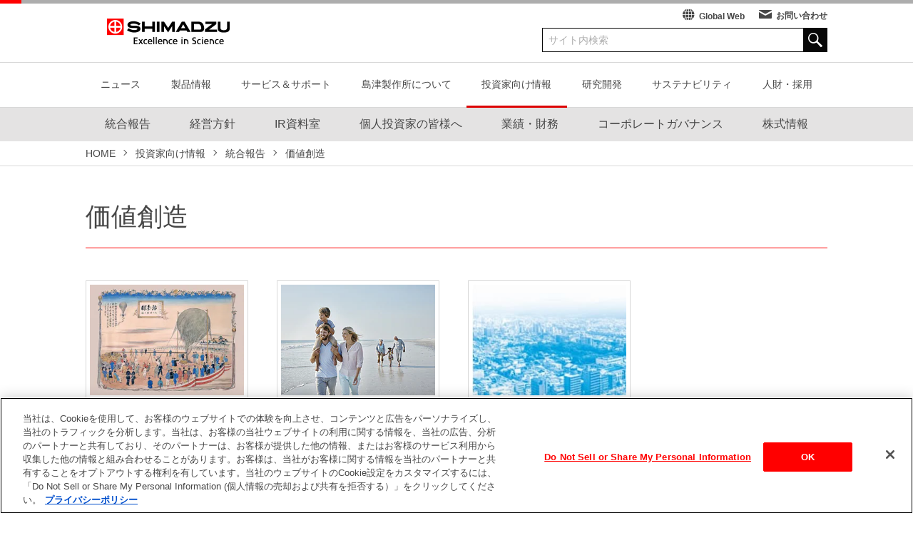

--- FILE ---
content_type: text/html
request_url: https://www.shimadzu.co.jp/ir/integrated_report/philosophy.html
body_size: 7029
content:
<!DOCTYPE html>
<html lang="ja">
  <head>
    <script>
      var ua = navigator.userAgent;
      if (ua.indexOf('iPad') > 0 || (ua.indexOf('Android') > 0 && ua.indexOf('Mobile') < 0)) {
        document.write('<meta name="viewport" content="width=1040">');
      } else {
        document.write('<meta name="viewport" content="width=device-width,initial-scale=1">');
      }
    </script>
        <meta charset="UTF-8" />
<script type="text/javascript" src="/profiles/shimadzu_corporate/modules/shimadzu_menu/misc/fetch.js"></script><script type="text/javascript" src="/sites/shimadzu.co.jp/modules/shimadzu_main_menu/misc/fetch.js"></script>
<!-- Google Tag Manager -->
<script>(function(w,d,s,l,i){w[l]=w[l]||[];w[l].push({'gtm.start': new Date().getTime(),event:'gtm.js'});var f=d.getElementsByTagName(s)[0], j=d.createElement(s),dl=l!='dataLayer'?'&l='+l:'';j.async=true;j.src= 'https://www.googletagmanager.com/gtm.js?id='+i+dl;f.parentNode.insertBefore(j,f); })(window,document,'script','dataLayer','GTM-P7QKMX3');</script>
 <!-- End Google Tag Manager --><script type="text/javascript" src="/misc/jquery.js"></script><meta name="description" content="島津の「価値創造 」ページです。ご覧ください。" />
<meta property="og:title" content="価値創造" />
<meta property="og:updated_time" content="2023-12-19T16:05:20+09:00" />
<meta name="twitter:title" content="価値創造" />
<meta property="article:published_time" content="2021-09-01T14:41:37+09:00" />
<meta property="article:modified_time" content="2023-12-19T16:05:20+09:00" />
<meta name="format-detection" content="telephone=no" />
    <title>[SHIMADZU] 島津統合報告書 価値創造 | 統合報告 | 島津製作所</title>
    <style type="text/css" media="all">
@import url("/modules/system/system.messages.css");
</style>
<style type="text/css" media="all">
@import url("/sites/all/modules/date/date_api/date.css");
@import url("/sites/all/modules/date/date_popup/themes/datepicker.1.7.css");
@import url("/modules/field/theme/field.css");
@import url("/sites/all/modules/views/css/views.css");
@import url("/sites/all/modules/ckeditor/css/ckeditor.css");
</style>
<style type="text/css" media="all">
@import url("/sites/all/modules/ctools/css/ctools.css");
</style>
<style type="text/css" media="all">
@import url("/profiles/shimadzu_corporate/themes/shimadzu_corporate/css/style.css?251215100052");
@import url("/sites/shimadzu.co.jp/themes/shimadzu_corporate_co_jp/css/style_co_jp.css?250619150501");
</style>
  </head>
  <body>
    <!-- Google Tag Manager (noscript) -->
<noscript><iframe src="https://www.googletagmanager.com/ns.html?id=GTM-P7QKMX3"height="0" width="0" style="display:none;visibility:hidden"></iframe></noscript>
<!-- End Google Tag Manager (noscript) -->      <div id="header" class="header-wrapper">
    <script>var page_id = 3795;</script><header class="header"><div class="container"><div class="header-utility"><nav class="header-link"><ul class="header-link-list"><li class="header-link-list-item is_globalLinks"><i class="icon icon-earth"></i><a href="https://www.shimadzu.com/">Global Web</a></li><li class="header-link-list-item is_contact"><i class="icon icon-message"></i><a href="/contact/index.html">お問い合わせ</a></li></ul></nav><form name="SS_searchForm" id="SS_searchForm" class="header-form" action="https://search1.shimadzu.co.jp/search" method="get" enctype="application/x-www-form-urlencoded"><input type="hidden" name="site" value="KWBG4K9Y" />
<input type="hidden" name="charset" value="UTF-8" />
<input type="hidden" name="design" value="21" />
<input id="SS_searchQuery" name="query" value="" class="header-form-inputText form-text" maxlength="256" autocomplete="off" placeholder="サイト内検索" type="text" /><button class="header-form-btn"><i class="icon icon-zoom"></i></button>
</form></div><div class="header-logo"><a href="/"><img class="header-logo-image forMobile" src="/profiles/shimadzu_corporate/themes/shimadzu_corporate/images/common/logo_sp.png" alt="SHIMADZU" /><img class="header-logo-image forPc at_normal" src="/profiles/shimadzu_corporate/themes/shimadzu_corporate/images/common/logo.png" alt="SHIMADZU" /><img class="header-logo-image forPc at_shrinked" src="/profiles/shimadzu_corporate/themes/shimadzu_corporate/images/common/logo_short.png" alt="SHIMADZU" /></a></div><a id="js-header-menu-trigger" class="header-menu" href="javascript:void(0)" onclick="toggleClass(this, &#039;is_active&#039;); toggleClass(document.getElementById(&#039;js-globalNav_mobile&#039;), &#039;is_active&#039;)"><span class="header-menu-item"></span>
<span class="header-menu-item"></span>
<span class="header-menu-item"></span>
</a></div></header><nav id="js-globalNav_mobile" class="globalNav_mobile_custom"><ul class="globalNav_mobile_custom-links"><li class="globalNav_mobile_custom-links-item"><a href="https://www.shimadzu.com/"><i class="icon icon-earth"></i>Global Web</a></li><li class="globalNav_mobile_custom-links-item"><a href="/contact/index.html"><i class="icon icon-message"></i>お問い合わせ</a></li></ul><form name="SS_searchForm" id="SS_searchForm1" class="globalNav_mobile-form" action="https://search1.shimadzu.co.jp/search" method="get" enctype="application/x-www-form-urlencoded"><input type="hidden" name="site" value="KWBG4K9Y" />
<input type="hidden" name="charset" value="UTF-8" />
<input type="hidden" name="design" value="21" />
<input id="SS_searchQuery1" name="query" value="" class="globalNav_mobile-form-inputText form-text" maxlength="256" autocomplete="off" placeholder="サイト内検索" type="text" /><button class="globalNav_mobile-form-btn"><i class="icon icon-zoom"></i></button>
</form><ul id="globalNav_custom_list_mobile" class="globalNav_mobile_custom-list"></ul>
</nav><nav id="globalNav" class="globalNav_custom"><div class="container"><ul id="globalNav_custom_list_pc" class="globalNav_custom-list"></ul>
<noscript><ul class="globalNav_custom-list"><li class="globalNav_custom-list-item"><a href="/news/index.html">ニュース</a></li>
<li class="globalNav_custom-list-item"><a href="/products/index.html">製品情報</a></li>
<li class="globalNav_custom-list-item"><a href="/support/index.html">サービス＆サポート</a></li>
<li class="globalNav_custom-list-item"><a href="/aboutus/index.html">島津製作所について</a></li>
<li class="globalNav_custom-list-item"><a href="/ir/index.html">投資家向け情報</a></li>
<li class="globalNav_custom-list-item"><a href="/research_and_development/index.html">研究開発</a></li>
<li class="globalNav_custom-list-item"><a href="/sustainability/index.html">サステナビリティ</a></li>
<li class="globalNav_custom-list-item"><a href="/aboutus/recruit/index.html">人財・採用</a></li>
</ul>
</noscript></div></nav><div id="irFatMenu_pc" class="irFatMenu_pc"></div><div id="irFatMenu_mobile" class="irFatMenu_mobile"></div><nav class="breadcrumb for_ir"><div class="breadcrumb-list" id="breadcrumb-list"></div></nav>  </div>
<noscript>
<div class="noScriptMsg">
  <p><span class="is_red">JavaScriptが無効です。</span><br>当サイトでは、JavaScriptを使用しています。ご覧になる際は、ブラウザ設定でJavaScriptを有効にしていただくことをお勧めします。</p>
</div>
</noscript>
  <h1 class="heading_level1"><span class="heading_level1-inner">価値創造</span></h1>  <div class="article container">
              <section class="section">
<div class="verticalColumn for_fourColumns">
<div class="verticalColumn-item"><span class="verticalColumn-item-image"><a href="https://www.shimadzu.co.jp/visionary/"><img alt="島津の歴史" class="block with_frame with_border" height="210" src="/sites/shimadzu.co.jp/files/ir/images/philosophy_thumb.jpg" width="292"></a></span>
<h4 class="heading_level4 verticalColumn-item-title"><a href="https://www.shimadzu.co.jp/visionary/">島津の歴史</a></h4>
</div>

<div class="verticalColumn-item"><span class="verticalColumn-item-image"><a href="/aboutus/company/actpln.html"><img alt="島津の価値観" class="block with_frame with_border" height="210" src="/sites/shimadzu.co.jp/files/ir/images/value.jpg" width="292"></a></span>

<h4 class="heading_level4 verticalColumn-item-title"><a href="/aboutus/company/actpln.html">島津の価値観</a></h4>
</div>

<div class="verticalColumn-item"><span class="verticalColumn-item-image"><a href="/sustainability/common_value/value_creation_model.html"><img alt="価値創造モデル" class="block with_frame with_border" height="210" src="/sites/shimadzu.co.jp/files/ir/images/resize_1.jpg" width="292"></a></span>

<h4 class="heading_level4 verticalColumn-item-title"><a href="/sustainability/common_value/value_creation_model.html">価値創造モデル</a></h4>
</div>
</div>
</section>
    <section class="section">
<h2 class="heading_level2">関連情報</h2>

<div class="verticalColumn for_fourColumns">
<div class="verticalColumn-item">
<p><a class="btn is_primary" href="/ir/strategy/message.html">トップメッセージ</a></p>
</div>

<div class="verticalColumn-item">
<p><a class="btn is_primary" href="/ir/integrated_report/philosophy.html">価値創造</a></p>
</div>

<div class="verticalColumn-item">
<p><a class="btn is_primary" href="/sustainability/materiality.html">優先すべき重要テーマ<br>
（マテリアリティ）</a></p>
</div>

<div class="verticalColumn-item">
<p><a class="btn is_primary" href="/ir/strategy/middleplan.html">中期経営計画</a></p>
</div>

<div class="verticalColumn-item">
<p><a class="btn is_primary" href="/ir/integrated_report/sutainability.html">サステナビリティ戦略</a></p>
</div>

<div class="verticalColumn-item">
<p><a class="btn is_primary" href="/ir/integrated_report/board_message/index.html">役員メッセージ</a></p>
</div>

<div class="verticalColumn-item">
<p><a class="btn is_primary" href="/aboutus/company/business.html">事業概要</a></p>
</div>

<div class="verticalColumn-item">
<p><a class="btn is_primary" href="/ir/finance/highlights.html">連結業績ハイライト</a></p>
</div>
</div>
</section>
  <div class="container">
      </div>
</div>
  <div class="article container">    <section class="section ">
<div class="imageColumns is_sp">
<div class="verticalColumn for_twoColumnsAll">
<div class="verticalColumn-item">
<h3 class="heading_level3"><a href="/ir/index.html">投資家向け情報</a></h3>

<h3 class="heading_level3"><a href="/ir/strategy/">経営方針</a></h3>

<h3 class="heading_level3"><a href="/ir/individual/">個人投資家の皆様へ</a></h3>

<h3 class="heading_level3"><a href="/ir/governance/">コーポレートガバナンス</a></h3>
</div>

<div class="verticalColumn-item">
<h3 class="heading_level3"><a href="/ir/integrated_report/index.html">統合報告</a></h3>

<h3 class="heading_level3"><a href="/ir/library/">IR資料室</a></h3>

<h3 class="heading_level3"><a href="/ir/finance/">業績・財務</a></h3>

<h3 class="heading_level3"><a href="/ir/stock/">株式情報</a></h3>
</div>
</div>
</div>

<div class="imageColumns is_pc" style="font-size: small;">
<div class="container">
<div class="verticalColumn for_fourColumns">
<div class="verticalColumn-item">
<h3 class="heading_level3"><a href="/ir/index.html">投資家向け情報</a></h3>

<ul class="list with_marker">
	<li class="list-item"><a class="link with_arrow" href="/ir/news.html">IRニュース <span class="link-arrow"></span></a></li>
	<li class="list-item"><a class="link with_arrow" href="/ir/announcement.html">適時開示 <span class="link-arrow"></span></a></li>
	<li class="list-item"><a class="link with_arrow" href="/ir/other.html">お知らせ <span class="link-arrow"></span></a></li>
	<li class="list-item"><a class="link with_arrow" href="/ir/mail.html">IRメール配信サービス <span class="link-arrow"></span></a></li>
	<li class="list-item"><a class="link with_arrow" href="/ir/calendar.html">IRカレンダー <span class="link-arrow"></span></a></li>
	<li class="list-item"><a class="link with_arrow" href="/ir/contact.html">お問い合わせ <span class="link-arrow"></span></a></li>
	<li class="list-item"><a class="link with_arrow" href="/sustainability/approach/stake_holder/disclosure.html">情報開示方針 <span class="link-arrow"></span></a></li>
	<li class="list-item"><a class="link with_arrow" href="/ir/disclaimer.html">免責事項 <span class="link-arrow"></span></a></li>
</ul>
</div>

<div class="verticalColumn-item">
<h3 class="heading_level3"><a href="/ir/integrated_report/index.html">統合報告</a></h3>

<ul class="list with_marker">
	<li class="list-item"><a class="link with_arrow" href="/ir/strategy/message.html">トップメッセージ <span class="link-arrow"></span></a></li>
	<li class="list-item"><a class="link with_arrow" href="/ir/integrated_report/philosophy.html">価値創造 <span class="link-arrow"></span></a></li>
	<li class="list-item"><a class="link with_arrow" href="/sustainability/management/materiality.html">マテリアリティ</a></li>
	<li class="list-item"><a class="link with_arrow" href="/ir/strategy/middleplan.html">中期経営計画 <span class="link-arrow"></span></a></li>
	<li class="list-item"><a class="link with_arrow" href="/ir/integrated_report/sutainability.html">サステナビリティ戦略 <span class="link-arrow"></span></a></li>
	<li class="list-item"><a class="link with_arrow" href="/ir/integrated_report/board_message/index.html">役員メッセージ <span class="link-arrow"></span></a></li>
	<li class="list-item"><a class="link with_arrow" href="/aboutus/company/business.html">事業概要 <span class="link-arrow"></span></a></li>
	<li class="list-item"><a class="link with_arrow" href="/ir/finance/highlights.html">連結業績ハイライト <span class="link-arrow"></span></a></li>
</ul>
</div>

<div class="verticalColumn-item">
<h3 class="heading_level3"><a href="/ir/strategy/">経営方針</a></h3>

<ul class="list with_marker">
	<li class="list-item"><a class="link with_arrow" href="/ir/strategy/message.html">トップメッセージ <span class="link-arrow"></span></a></li>
	<li class="list-item"><a class="link with_arrow" href="/ir/strategy/middleplan.html">中期経営計画 <span class="link-arrow"></span></a></li>
	<li class="list-item"><a class="link with_arrow" href="/sustainability/index.html">サステナビリティ <span class="link-arrow"></span></a></li>
	<li class="list-item"><a class="link with_arrow" href="/sustainability/common_value/esg_approach/index.html">ESGへの取り組み <span class="link-arrow"></span></a></li>
	<li class="list-item"><a class="link with_arrow" href="/diversity/index.html">ダイバーシティ推進 <span class="link-arrow"></span></a></li>
	<li class="list-item"><a class="link with_arrow" href="/aboutus/company/health.html">健康経営 <span class="link-arrow"></span></a></li>
	<li class="list-item"><a class="link with_arrow" href="/ir/strategy/risk.html">事業等のリスク <span class="link-arrow"></span></a></li>
	<li class="list-item"><a class="link with_arrow" href="/sustainability/approach/stake_holder/disclosure.html">情報開示方針 <span class="link-arrow"></span></a></li>
</ul>
</div>

<div class="verticalColumn-item">
<h3 class="heading_level3"><a href="/ir/library/">IR資料室</a></h3>

<ul class="list with_marker">
	<li class="list-item"><a href="/ir/individual/">個人投資家の皆様へ</a></li>
	<li class="list-item"><a class="link with_arrow" href="/ir/library/fiscal_year.html">決算関連資料一覧 <span class="link-arrow"></span></a></li>
	<li class="list-item"><a class="link with_arrow" href="/ir/library/finance.html">決算短信／決算説明会資料 <span class="link-arrow"></span></a></li>
	<li class="list-item"><a class="link with_arrow" href="/ir/library/yuho.html">有価証券報告書／内部統制報告書 <span class="link-arrow"></span></a></li>
	<li class="list-item"><a class="link with_arrow" href="/ir/library/presentation.html">中期経営計画 <span class="link-arrow"></span></a></li>
	<li class="list-item"><a class="link with_arrow" href="/ir/library/business_briefing.html">事業説明会資料 <span class="link-arrow"></span></a></li>
	<li class="list-item"><a class="link with_arrow" href="/ir/library/esg.html">サステナビリティ経営説明会資料 <span class="link-arrow"></span></a></li>
	<li class="list-item"><a class="link with_arrow" href="/ir/library/annual.html">島津　統合報告書 <span class="link-arrow"></span></a></li>
	<li class="list-item"><a class="link with_arrow" href="/ir/library/fact.html">データブック <span class="link-arrow"></span></a></li>
	<li class="list-item"><a class="link with_arrow" href="/ir/library/shareholders.html">株主総会資料 <span class="link-arrow"></span></a></li>
	<li class="list-item"><a class="link with_arrow" href="/ir/library/report.html">株主通信 <span class="link-arrow"></span></a></li>
</ul>
</div>

<div class="verticalColumn-item">
<h3 class="heading_level3"><a href="/ir/individual/">個人投資家の皆様へ</a></h3>

<ul class="list with_marker">
	<li class="list-item"><a class="link with_arrow" href="/ir/individual/outline/">1分でわかる島津製作所 <span class="link-arrow"></span></a></li>
	<li class="list-item"><a href="/ir/individual/movie.html">2分ショート動画で知る 島津製作所</a></li>
	<li class="list-item"><a href="/aboutus/company/business.html">4つの事業と製品紹介</a></li>
	<li class="list-item"><a href="/ir/individual/movie_shimadzu.html">動画で知る 島津製作所の施設</a></li>
	<li class="list-item"><a href="/ir/finance/highlights.html">連結業績ハイライト</a></li>
	<li class="list-item"><a href="/ir/stock/dividend.html">株主還元・配当</a></li>
	<li class="list-item"><a href="/ir/stock/procedures.html">株式手続き</a></li>
	<li class="list-item"><a href="/ir/individual/event.html">個人投資家向け会社説明会・イベント</a></li>
</ul>
</div>

<div class="verticalColumn-item">
<h3 class="heading_level3"><a href="/ir/finance/">業績・財務</a></h3>

<ul class="list with_marker">
	<li class="list-item"><a class="link with_arrow" href="/ir/finance/highlights.html">連結業績ハイライト <span class="link-arrow"></span></a></li>
	<li class="list-item"><a class="link with_arrow" href="/ir/library/fact.html">データブック <span class="link-arrow"></span></a></li>
</ul>
</div>

<div class="verticalColumn-item">
<h3 class="heading_level3"><a href="/ir/governance/">コーポレートガバナンス</a></h3>

<ul class="list with_marker">
	<li class="list-item"><a class="link with_arrow" href="/ir/governance/policy.html">コーポレートガバナンス・ポリシー <span class="link-arrow"></span></a></li>
	<li class="list-item"><a class="link with_arrow" href="/ir/governance/report.html">コーポレート・ガバナンス報告書 <span class="link-arrow"></span></a></li>
	<li class="list-item"><a class="link with_arrow" href="/ir/governance/organization.html">コーポレートガバナンス体制 <span class="link-arrow"></span></a></li>
	<li class="list-item"><a href="/ir/governance/skill_matrix.html">役員のスキルマトリックス</a></li>
	<li class="list-item"><a class="link with_arrow" href="/ir/governance/message_o.html">社外取締役メッセージ <span class="link-arrow"></span></a></li>
	<li class="list-item"><a class="link with_arrow" href="/ir/governance/code.html">コーポレート・ガバナンスの取り組み <span class="link-arrow"></span></a></li>
	<li class="list-item"><a class="link with_arrow" href="/ir/governance/relationship.html">株主との対話の推進 <span class="link-arrow"></span></a></li>
	<li class="list-item"><a class="link with_arrow" href="/ir/governance/group.html">コンプライアンス・リスクマネジメント <span class="link-arrow"></span></a></li>
	<li class="list-item"><a class="link with_arrow" href="/ir/governance/tax-policy/index.html">島津グループ税務ポリシー <span class="link-arrow"></span></a></li>
	<li class="list-item"><a class="link with_arrow" href="/ir/governance/anti-corruption/index.html">腐敗防止 <span class="link-arrow"></span></a></li>
	<li class="list-item"><a class="link with_arrow" href="/ir/governance/information_security/index.html">情報セキュリティ <span class="link-arrow"></span></a></li>
</ul>
</div>

<div class="verticalColumn-item">
<h3 class="heading_level3"><a href="/ir/stock/">株式情報</a></h3>

<ul class="list with_marker">
	<li class="list-item"><a class="link with_arrow" href="/ir/stock/base.html">株式基本情報 <span class="link-arrow"></span></a></li>
	<li class="list-item"><a class="link with_arrow" href="/ir/stock/meeting.html">株主総会 <span class="link-arrow"></span></a></li>
	<li class="list-item"><a class="link with_arrow" href="/ir/stock/dividend.html">株主還元・配当 <span class="link-arrow"></span></a></li>
	<li class="list-item"><a class="link with_arrow" href="/ir/stock/procedures.html">株式手続き <span class="link-arrow"></span></a></li>
	<li class="list-item"><a class="link with_arrow" href="/ir/stock/article.html">定款・株式取扱規則<span class="link-arrow"></span></a></li>
	<li class="list-item"><a class="link with_arrow" href="/ir/stock/analyst.html">アナリスト・カバレッジ <span class="link-arrow"></span></a></li>
	<li class="list-item"><a class="link with_arrow" href="/ir/stock/evaluation.html">外部評価<span class="link-arrow"></span></a></li>
	<li class="list-item"><a class="link with_arrow" href="/aboutus/ir/kk.html">電子公告<span class="link-arrow"></span></a></li>
</ul>
</div>
</div>
</div>

<div class="container">
<div class="verticalColumn for_fourColumns">
<div class="verticalColumn-item">
<h3 class="heading_level3"><a href="/sustainability/">サステナビリティ</a></h3>

<ul class="list with_marker">
	<li class="list-item"><a class="link with_arrow" href="/sustainability/top_message.html">トップメッセージ <span class="link-arrow"></span></a></li>
	<li class="list-item"><a class="link with_arrow" href="/sustainability/topics/index.html">ニュース＆トピックス <span class="link-arrow"></span></a></li>
	<li class="list-item"><a class="link with_arrow" href="/sustainability/editorial_policy.html">編集方針 <span class="link-arrow"></span></a></li>
	<li class="list-item"><a class="link with_arrow" href="/sustainability/library/index.html">各種資料 <span class="link-arrow"></span></a></li>
</ul>
</div>

<div class="verticalColumn-item">
<h3 class="heading_level3"><a href="/sustainability/management/index.html">サステナビリティ・マネジメント</a></h3>

<ul class="list with_marker">
	<li class="list-item"><a class="link with_arrow" href="/sustainability/management/concept.html">島津の価値観とサステナビリティ憲章<span class="link-arrow"></span></a></li>
	<li class="list-item"><a class="link with_arrow" href="/sustainability/management/materiality.html">マテリアリティ<span class="link-arrow"></span></a></li>
	<li class="list-item"><a class="link with_arrow" href="/sustainability/management/system.html">サステナビリティ推進体制と社内浸透<span class="link-arrow"></span></a></li>
	<li class="list-item"><a class="link with_arrow" href="/sustainability/management/engagement.html">ステークホルダーエンゲージメント<span class="link-arrow"></span></a></li>
</ul>
</div>

<div class="verticalColumn-item">
<h3 class="heading_level3"><a href="/sustainability/environmental/index.html">環境</a></h3>

<ul class="list with_marker">
	<li class="list-item"><a href="/sustainability/environmental/earth.html">地球の健康</a></li>
	<li class="list-item"><a href="/sustainability/environmental/decarbonization.html">脱炭素社会</a></li>
	<li class="list-item"><a href="/sustainability/environmental/circularity.html">循環型社会</a></li>
	<li class="list-item"><a href="/sustainability/environmental/ecoproplus.html ">環境配慮型製品・サービス</a></li>
	<li class="list-item"><a href="/sustainability/environmental/biodiversity.html">自然との共生</a></li>
	<li class="list-item"><a href="/sustainability/environmental/support.html">環境貢献</a></li>
	<li class="list-item"><a href="/sustainability/environmental/group_policy.html">環境マネジメントシステム</a></li>
	<li class="list-item"><a href="/sustainability/environmental/data.html">環境負荷データの詳細</a></li>
	<li class="list-item"><a href="/sustainability/environmental/account.html">環境会計</a></li>
	<li class="list-item"><a href="/sustainability/environmental/ecofirst.html">エコ・ファースト</a></li>
	<li class="list-item"><a href="/sustainability/environmental/history.html">環境活動のあゆみ</a></li>
</ul>
</div>

<div class="verticalColumn-item">
<h3 class="heading_level3"><a href="/sustainability/social/index.html">社会</a></h3>

<ul class="list with_marker">
	<li class="list-item"><a class="link with_arrow" href="/sustainability/social/human_life/index.html">人の命と健康<span class="link-arrow"></span></a></li>
	<li class="list-item"><a class="link with_arrow" href="/sustainability/social/industrial_development.html">産業の発展と安心・安全な社会<span class="link-arrow"></span></a></li>
	<li class="list-item"><a class="link with_arrow" href="/sustainability/social/science_and_technology.html">科学技術の進歩・高度化<span class="link-arrow"></span></a></li>
	<li class="list-item"><a class="link with_arrow" href="/sustainability/social/development_capabilities.html">開発・製造能力の向上<span class="link-arrow"></span></a></li>
	<li class="list-item"><a class="link with_arrow" href="/sustainability/social/hr.html">人財の育成<span class="link-arrow"></span></a></li>
	<li class="list-item"><a class="link with_arrow" href="/sustainability/social/human_rights.html">人権の尊重<span class="link-arrow"></span></a></li>
	<li class="list-item"><a class="link with_arrow" href="/aboutus/procure/">持続可能な調達<span class="link-arrow"></span></a></li>
	<li class="list-item"><a class="link with_arrow" href="/sustainability/social/local.html">地域社会との調和<span class="link-arrow"></span></a></li>
</ul>
</div>
</div>
</div>
</div>
</section>
</div>  <div id="flexible_footer_item" ></div><footer class="footer"><div class="container clearfix"><nav class="footer-link"><ul class="footer-link-list"><li class="footer-link-list-item"><a href="/attention/privacy.html" class="footer-link-list-item-link">プライバシーポリシー</a></li>
<li class="footer-link-list-item"><a href="/attention/index.html" class="footer-link-list-item-link">ご利用上の注意</a></li>
<li class="footer-link-list-item"><a href="/sitemap/index.html" class="footer-link-list-item-link">サイトマップ</a></li>
</ul></nav><div class="footer-copyright"><img src="/sites/shimadzu.co.jp/files/copyright.png" alt="" /></div><div class="footer-pageTop"><a href="#" class="footer-pageTop-button" data-scroll></a></div></div></footer>        <div id="js-pageTop" class="pageTop">
      <a href="#" class="pageTop-button">
        <span class="pageTop-button-borderUpper"></span>
        <span class="pageTop-button-arrow"></span>
      </a>
    </div>
    <script type="text/javascript" src="/misc/jquery.once.js"></script>
<script type="text/javascript" src="/misc/drupal.js"></script>
<script type="text/javascript">
<!--//--><![CDATA[//><!--
var shimadzu_main_menu = { current_section:"6"}; 
//--><!]]>
</script>
<script type="text/javascript">
<!--//--><![CDATA[//><!--
var page_content_type = "investor_detail";
//--><!]]>
</script>
<script type="text/javascript" src="/profiles/shimadzu_corporate/themes/shimadzu_corporate/js/main.js"></script>
<script type="text/javascript" src="/sites/shimadzu.co.jp/modules/shimadzu_investor_fat_menu/misc/ir_fat_menu.js"></script>
<script type="text/javascript">
<!--//--><![CDATA[//><!--
if (location .protocol == "https:") {     document.write(unescape('%3Cscript src="/profiles/shimadzu_corporate/modules/shimadzu_block/misc/syncsuggest_smz.js" type="text/javascript"%3E%3C/script%3E')); } else {    document.write(unescape('%3Cscript src="/profiles/shimadzu_corporate/modules/shimadzu_block/misc/syncsuggest_smz.js" type="text/javascript"%3E%3C/script%3E')); }SYNCSEARCH_SITE="KWBG4K9Y";
//--><!]]>
</script>
<script type="text/javascript">
<!--//--><![CDATA[//><!--
SYNCSEARCH_GROUP ='';
//--><!]]>
</script>
<script type="text/javascript">
<!--//--><![CDATA[//><!--
SYNCSEARCH_GROUP1 ='';
//--><!]]>
</script>
<script type="text/javascript" src="/sites/shimadzu.co.jp/modules/shimadzu_today_top_custom/misc/search_box_modal.js"></script>
<script type="text/javascript" src="/profiles/shimadzu_corporate/modules/shimadzu_menu/misc/breadcrumb.js"></script>
<script type="text/javascript" src="/sites/shimadzu.co.jp/modules/shimadzu_main_menu/misc/globalnav2.js"></script>
<script type="text/javascript" src="/profiles/shimadzu_corporate/modules/content_types/shimadzu_flexible_footer/misc/flexible_footer.js"></script>
<script type="text/javascript">
<!--//--><![CDATA[//><!--
jQuery.extend(Drupal.settings, {"basePath":"\/","pathPrefix":"","ajaxPageState":{"theme":"shimadzu_corporate_co_jp","theme_token":"","js":{"misc\/jquery.once.js":1,"misc\/drupal.js":1,"0":1,"1":1,"profiles\/shimadzu_corporate\/themes\/shimadzu_corporate\/js\/main.js":1,"sites\/shimadzu.co.jp\/modules\/shimadzu_investor_fat_menu\/misc\/ir_fat_menu.js":1,"2":1,"3":1,"4":1,"sites\/shimadzu.co.jp\/modules\/shimadzu_today_top_custom\/misc\/search_box_modal.js":1,"profiles\/shimadzu_corporate\/modules\/shimadzu_menu\/misc\/breadcrumb.js":1,"sites\/shimadzu.co.jp\/modules\/shimadzu_main_menu\/misc\/globalnav2.js":1,"profiles\/shimadzu_corporate\/modules\/content_types\/shimadzu_flexible_footer\/misc\/flexible_footer.js":1},"css":{"modules\/system\/system.messages.css":1,"sites\/all\/modules\/date\/date_api\/date.css":1,"sites\/all\/modules\/date\/date_popup\/themes\/datepicker.1.7.css":1,"modules\/field\/theme\/field.css":1,"sites\/all\/modules\/views\/css\/views.css":1,"sites\/all\/modules\/ckeditor\/css\/ckeditor.css":1,"sites\/all\/modules\/ctools\/css\/ctools.css":1,"profiles\/shimadzu_corporate\/themes\/shimadzu_corporate\/css\/style.css":1,"sites\/shimadzu.co.jp\/themes\/shimadzu_corporate_co_jp\/css\/style_co_jp.css":1}}});
//--><!]]>
</script>
    <script>
    var swiper = new Swiper('.js-horizontalSlider', {
      nextButton: '.js-horizontalSlider .pagination-list-item-control.is_next',
      prevButton: '.js-horizontalSlider .pagination-list-item-control.is_previous',
      slidesPerView: 'auto',
      spaceBetween: 20,
      speed: 1500,
      loop: true,
      autoplay: 3000
    });
    </script>
    <script>
    var topVisualSlideForMobile = new Swiper('.for_mobile .topVisual-slide', {
      pagination: '.for_mobile .topVisual-slide-indicator',
      nextButton: '.for_mobile .topVisual-slide-nav-item.is_next',
      prevButton: '.for_mobile .topVisual-slide-nav-item.is_previous',
      slidesPerView: 1,
      paginationClickable: true,
      speed: 1500,
      initialSlide: 0,
      loop: true,
      autoplay: 5000
    });

    if (document.querySelector('.is_secondary_design .for_pc .topVisual-slide.with-title-pagination')) {
        var topVisualSlideForPc = new Swiper('.for_pc .topVisual-slide', {
            pagination: '.for_pc .topVisual-slide-indicator',
            nextButton: '.for_pc .topVisual-slide-nav-item.is_next',
            prevButton: '.for_pc .topVisual-slide-nav-item.is_previous',
            slidesPerView: 1,
            paginationClickable: true,
            speed: 1500,
            initialSlide: 0,
            loop: true,
            autoplay: 5000,
            paginationBulletRender: function(swiper, index, className) {
                const SLIDE = document.querySelectorAll(".for_pc .topVisual-slide .swiper-slide");
                const SLIDEVALUE = SLIDE[index + 1].dataset.title;
                return '<span class="' + className + '"><span>' + SLIDEVALUE + '</span></span>';
            },
        });
    } else {
        var topVisualSlideForPc = new Swiper('.for_pc .topVisual-slide', {
            pagination: '.for_pc .topVisual-slide-indicator',
            nextButton: '.for_pc .topVisual-slide-nav-item.is_next',
            prevButton: '.for_pc .topVisual-slide-nav-item.is_previous',
            slidesPerView: 1,
            paginationClickable: true,
            speed: 1500,
            initialSlide: 0,
            loop: true,
            autoplay: 5000,
        });
    };

    var slideVisualSlideForMobile = new Swiper('.for_mobile .slideVisual-slide', {
      pagination: '.for_mobile .slideVisual-slide-indicator',
      nextButton: '.for_mobile .slideVisual-slide-nav-item.is_next',
      prevButton: '.for_mobile .slideVisual-slide-nav-item.is_previous',
      slidesPerView: 1,
      paginationClickable: true,
      speed: 1500,
      initialSlide: getRandomIndex(5), // スライドの枚数を引数に取る
      loop: true
    });

    var slideVisualSlideForPc = new Swiper('.for_pc .slideVisual-slide', {
      pagination: '.for_pc .slideVisual-slide-indicator',
      nextButton: '.for_pc .slideVisual-slide-nav-item.is_next',
      prevButton: '.for_pc .slideVisual-slide-nav-item.is_previous',
      slidesPerView: 1,
      paginationClickable: true,
      speed: 1500,
      initialSlide: getRandomIndex(5), // スライドの枚数を引数に取る
      loop: true
    });
    </script>
    <script>
      var featureSlide = new Swiper('.feature-slide', {
        nextButton: '.feature-slide-nav.is_next',
        prevButton: '.feature-slide-nav.is_previous',
        slidesPerView: 4,
        paginationClickable: true,
        spaceBetween: 30,
        speed: 1500,
        loop: true,
        breakpoints: {
          750: {
            spaceBetween: 10,
            slidesPerView: 2
          }
        }
      });
      var swiper = new Swiper('.swiper-container', {
        pagination: '.swiper-pagination',
        nextButton: '.for_news.is_next',
        prevButton: '.for_news.is_previous',
        slidesPerView: 'auto',
        centeredSlides: true,
        paginationClickable: true,
        spaceBetween: 40,
        loop: true
      });
    </script>
    <script>
      controllHeader(document.getElementById('header'), 'is_shrink');
    </script>
    <script>
    var scroll = new SmoothScroll('a[href*="#"]');
    </script>
    <script>
      hoverLinkage('is_active');
    </script>
    <script>
      controllPageTop(document.getElementById('js-pageTop'), 'on');
      adjustWidth(document.querySelectorAll('.js-adjust-width'));
      tabChange(document.querySelectorAll('.js-tab-change-trigger'), document.querySelectorAll('.js-tab-change-target'), 'is_active');
    </script>
  </body>
</html>


--- FILE ---
content_type: text/css
request_url: https://www.shimadzu.co.jp/profiles/shimadzu_corporate/themes/shimadzu_corporate/css/style.css?251215100052
body_size: 70907
content:
@charset "UTF-8";
/**
 * Swiper 3.4.2
 * Most modern mobile touch slider and framework with hardware accelerated transitions
 * 
 * http://www.idangero.us/swiper/
 * 
 * Copyright 2017, Vladimir Kharlampidi
 * The iDangero.us
 * http://www.idangero.us/
 * 
 * Licensed under MIT
 * 
 * Released on: March 10, 2017
 */
.swiper-container {
  margin-left: auto;
  margin-right: auto;
  position: relative;
  overflow: hidden;
  /* Fix of Webkit flickering */
  z-index: 1;
}

.swiper-container-no-flexbox .swiper-slide {
  float: left;
}

.swiper-container-vertical > .swiper-wrapper {
  -webkit-box-orient: vertical;
  -ms-flex-direction: column;
  flex-direction: column;
}

.swiper-wrapper {
  position: relative;
  width: 100%;
  height: 100%;
  z-index: 1;
  display: -webkit-box;
  display: -ms-flexbox;
  display: flex;
  -webkit-transition-property: -webkit-transform;
  transition-property: -webkit-transform;
  transition-property: transform;
  transition-property: transform, -webkit-transform;
  -webkit-box-sizing: content-box;
  box-sizing: content-box;
}

.swiper-container-android .swiper-slide,
.swiper-wrapper {
  -webkit-transform: translate3d(0px, 0, 0);
  transform: translate3d(0px, 0, 0);
}

.swiper-container-multirow > .swiper-wrapper {
  -webkit-box-lines: multiple;
  -moz-box-lines: multiple;
  -ms-flex-wrap: wrap;
  flex-wrap: wrap;
}

.swiper-container-free-mode > .swiper-wrapper {
  -webkit-transition-timing-function: ease-out;
  transition-timing-function: ease-out;
  margin: 0 auto;
}

.swiper-slide {
  -webkit-flex-shrink: 0;
  -ms-flex: 0 0 auto;
  -ms-flex-negative: 0;
      flex-shrink: 0;
  width: 100%;
  height: 100%;
  position: relative;
}

/* Auto Height */
.swiper-container-autoheight,
.swiper-container-autoheight .swiper-slide {
  height: auto;
}

.swiper-container-autoheight .swiper-wrapper {
  -webkit-box-align: start;
  -ms-flex-align: start;
  align-items: flex-start;
  -webkit-transition-property: -webkit-transform, height;
  -webkit-transition-property: height, -webkit-transform;
  transition-property: height, -webkit-transform;
  transition-property: transform, height;
  transition-property: transform, height, -webkit-transform;
}

/* a11y */
.swiper-container .swiper-notification {
  position: absolute;
  left: 0;
  top: 0;
  pointer-events: none;
  opacity: 0;
  z-index: -1000;
}

/* IE10 Windows Phone 8 Fixes */
.swiper-wp8-horizontal {
  -ms-touch-action: pan-y;
  touch-action: pan-y;
}

.swiper-wp8-vertical {
  -ms-touch-action: pan-x;
  touch-action: pan-x;
}

/* Arrows */
.swiper-button-prev,
.swiper-button-next {
  position: absolute;
  top: 50%;
  width: 27px;
  height: 44px;
  margin-top: -22px;
  z-index: 10;
  cursor: pointer;
  background-size: 27px 44px;
  background-position: center;
  background-repeat: no-repeat;
}

.swiper-button-prev.swiper-button-disabled,
.swiper-button-next.swiper-button-disabled {
  opacity: 0.35;
  cursor: auto;
  pointer-events: none;
}

.swiper-button-prev,
.swiper-container-rtl .swiper-button-next {
  background-image: url("data:image/svg+xml;charset=utf-8,%3Csvg%20xmlns%3D'http%3A%2F%2Fwww.w3.org%2F2000%2Fsvg'%20viewBox%3D'0%200%2027%2044'%3E%3Cpath%20d%3D'M0%2C22L22%2C0l2.1%2C2.1L4.2%2C22l19.9%2C19.9L22%2C44L0%2C22L0%2C22L0%2C22z'%20fill%3D'%23007aff'%2F%3E%3C%2Fsvg%3E");
  left: 10px;
  right: auto;
}

.swiper-button-prev.swiper-button-black,
.swiper-container-rtl .swiper-button-next.swiper-button-black {
  background-image: url("data:image/svg+xml;charset=utf-8,%3Csvg%20xmlns%3D'http%3A%2F%2Fwww.w3.org%2F2000%2Fsvg'%20viewBox%3D'0%200%2027%2044'%3E%3Cpath%20d%3D'M0%2C22L22%2C0l2.1%2C2.1L4.2%2C22l19.9%2C19.9L22%2C44L0%2C22L0%2C22L0%2C22z'%20fill%3D'%23000000'%2F%3E%3C%2Fsvg%3E");
}

.swiper-button-prev.swiper-button-white,
.swiper-container-rtl .swiper-button-next.swiper-button-white {
  background-image: url("data:image/svg+xml;charset=utf-8,%3Csvg%20xmlns%3D'http%3A%2F%2Fwww.w3.org%2F2000%2Fsvg'%20viewBox%3D'0%200%2027%2044'%3E%3Cpath%20d%3D'M0%2C22L22%2C0l2.1%2C2.1L4.2%2C22l19.9%2C19.9L22%2C44L0%2C22L0%2C22L0%2C22z'%20fill%3D'%23ffffff'%2F%3E%3C%2Fsvg%3E");
}

.swiper-button-next,
.swiper-container-rtl .swiper-button-prev {
  background-image: url("data:image/svg+xml;charset=utf-8,%3Csvg%20xmlns%3D'http%3A%2F%2Fwww.w3.org%2F2000%2Fsvg'%20viewBox%3D'0%200%2027%2044'%3E%3Cpath%20d%3D'M27%2C22L27%2C22L5%2C44l-2.1-2.1L22.8%2C22L2.9%2C2.1L5%2C0L27%2C22L27%2C22z'%20fill%3D'%23007aff'%2F%3E%3C%2Fsvg%3E");
  right: 10px;
  left: auto;
}

.swiper-button-next.swiper-button-black,
.swiper-container-rtl .swiper-button-prev.swiper-button-black {
  background-image: url("data:image/svg+xml;charset=utf-8,%3Csvg%20xmlns%3D'http%3A%2F%2Fwww.w3.org%2F2000%2Fsvg'%20viewBox%3D'0%200%2027%2044'%3E%3Cpath%20d%3D'M27%2C22L27%2C22L5%2C44l-2.1-2.1L22.8%2C22L2.9%2C2.1L5%2C0L27%2C22L27%2C22z'%20fill%3D'%23000000'%2F%3E%3C%2Fsvg%3E");
}

.swiper-button-next.swiper-button-white,
.swiper-container-rtl .swiper-button-prev.swiper-button-white {
  background-image: url("data:image/svg+xml;charset=utf-8,%3Csvg%20xmlns%3D'http%3A%2F%2Fwww.w3.org%2F2000%2Fsvg'%20viewBox%3D'0%200%2027%2044'%3E%3Cpath%20d%3D'M27%2C22L27%2C22L5%2C44l-2.1-2.1L22.8%2C22L2.9%2C2.1L5%2C0L27%2C22L27%2C22z'%20fill%3D'%23ffffff'%2F%3E%3C%2Fsvg%3E");
}

/* Pagination Styles */
.swiper-pagination {
  position: absolute;
  text-align: center;
  -webkit-transition: 300ms;
  transition: 300ms;
  -webkit-transform: translate3d(0, 0, 0);
  transform: translate3d(0, 0, 0);
  z-index: 10;
}

.swiper-pagination.swiper-pagination-hidden {
  opacity: 0;
}

/* Common Styles */
.swiper-pagination-fraction,
.swiper-pagination-custom,
.swiper-container-horizontal > .swiper-pagination-bullets {
  bottom: 10px;
  left: 0;
  width: 100%;
}

/* Bullets */
.swiper-pagination-bullet {
  width: 8px;
  height: 8px;
  display: inline-block;
  border-radius: 100%;
  background: #000;
  opacity: 0.2;
}

button.swiper-pagination-bullet {
  border: none;
  margin: 0;
  padding: 0;
  -webkit-box-shadow: none;
          box-shadow: none;
  -moz-appearance: none;
  -ms-appearance: none;
  -webkit-appearance: none;
  appearance: none;
}

.swiper-pagination-clickable .swiper-pagination-bullet {
  cursor: pointer;
}

.swiper-pagination-white .swiper-pagination-bullet {
  background: #fff;
}

.swiper-pagination-bullet-active {
  opacity: 1;
  background: #007aff;
}

.swiper-pagination-white .swiper-pagination-bullet-active {
  background: #fff;
}

.swiper-pagination-black .swiper-pagination-bullet-active {
  background: #000;
}

.swiper-container-vertical > .swiper-pagination-bullets {
  right: 10px;
  top: 50%;
  -webkit-transform: translate3d(0px, -50%, 0);
  transform: translate3d(0px, -50%, 0);
}

.swiper-container-vertical > .swiper-pagination-bullets .swiper-pagination-bullet {
  margin: 5px 0;
  display: block;
}

.swiper-container-horizontal > .swiper-pagination-bullets .swiper-pagination-bullet {
  margin: 0 5px;
}

/* Progress */
.swiper-pagination-progress {
  background: rgba(0, 0, 0, 0.25);
  position: absolute;
}

.swiper-pagination-progress .swiper-pagination-progressbar {
  background: #007aff;
  position: absolute;
  left: 0;
  top: 0;
  width: 100%;
  height: 100%;
  -webkit-transform: scale(0);
  transform: scale(0);
  -webkit-transform-origin: left top;
  transform-origin: left top;
}

.swiper-container-rtl .swiper-pagination-progress .swiper-pagination-progressbar {
  -webkit-transform-origin: right top;
  transform-origin: right top;
}

.swiper-container-horizontal > .swiper-pagination-progress {
  width: 100%;
  height: 4px;
  left: 0;
  top: 0;
}

.swiper-container-vertical > .swiper-pagination-progress {
  width: 4px;
  height: 100%;
  left: 0;
  top: 0;
}

.swiper-pagination-progress.swiper-pagination-white {
  background: rgba(255, 255, 255, 0.5);
}

.swiper-pagination-progress.swiper-pagination-white .swiper-pagination-progressbar {
  background: #fff;
}

.swiper-pagination-progress.swiper-pagination-black .swiper-pagination-progressbar {
  background: #000;
}

/* 3D Container */
.swiper-container-3d {
  -webkit-perspective: 1200px;
  -o-perspective: 1200px;
  perspective: 1200px;
}

.swiper-container-3d .swiper-wrapper,
.swiper-container-3d .swiper-slide,
.swiper-container-3d .swiper-slide-shadow-left,
.swiper-container-3d .swiper-slide-shadow-right,
.swiper-container-3d .swiper-slide-shadow-top,
.swiper-container-3d .swiper-slide-shadow-bottom,
.swiper-container-3d .swiper-cube-shadow {
  -webkit-transform-style: preserve-3d;
  transform-style: preserve-3d;
}

.swiper-container-3d .swiper-slide-shadow-left,
.swiper-container-3d .swiper-slide-shadow-right,
.swiper-container-3d .swiper-slide-shadow-top,
.swiper-container-3d .swiper-slide-shadow-bottom {
  position: absolute;
  left: 0;
  top: 0;
  width: 100%;
  height: 100%;
  pointer-events: none;
  z-index: 10;
}

.swiper-container-3d .swiper-slide-shadow-left {
  /* Safari 4+, Chrome */
  /* Chrome 10+, Safari 5.1+, iOS 5+ */
  /* Firefox 3.6-15 */
  /* Opera 11.10-12.00 */
  background-image: -webkit-gradient(linear, right top, left top, from(rgba(0, 0, 0, 0.5)), to(rgba(0, 0, 0, 0)));
  background-image: linear-gradient(to left, rgba(0, 0, 0, 0.5), rgba(0, 0, 0, 0));
  /* Firefox 16+, IE10, Opera 12.50+ */
}

.swiper-container-3d .swiper-slide-shadow-right {
  /* Safari 4+, Chrome */
  /* Chrome 10+, Safari 5.1+, iOS 5+ */
  /* Firefox 3.6-15 */
  /* Opera 11.10-12.00 */
  background-image: -webkit-gradient(linear, left top, right top, from(rgba(0, 0, 0, 0.5)), to(rgba(0, 0, 0, 0)));
  background-image: linear-gradient(to right, rgba(0, 0, 0, 0.5), rgba(0, 0, 0, 0));
  /* Firefox 16+, IE10, Opera 12.50+ */
}

.swiper-container-3d .swiper-slide-shadow-top {
  /* Safari 4+, Chrome */
  /* Chrome 10+, Safari 5.1+, iOS 5+ */
  /* Firefox 3.6-15 */
  /* Opera 11.10-12.00 */
  background-image: -webkit-gradient(linear, left bottom, left top, from(rgba(0, 0, 0, 0.5)), to(rgba(0, 0, 0, 0)));
  background-image: linear-gradient(to top, rgba(0, 0, 0, 0.5), rgba(0, 0, 0, 0));
  /* Firefox 16+, IE10, Opera 12.50+ */
}

.swiper-container-3d .swiper-slide-shadow-bottom {
  /* Safari 4+, Chrome */
  /* Chrome 10+, Safari 5.1+, iOS 5+ */
  /* Firefox 3.6-15 */
  /* Opera 11.10-12.00 */
  background-image: -webkit-gradient(linear, left top, left bottom, from(rgba(0, 0, 0, 0.5)), to(rgba(0, 0, 0, 0)));
  background-image: linear-gradient(to bottom, rgba(0, 0, 0, 0.5), rgba(0, 0, 0, 0));
  /* Firefox 16+, IE10, Opera 12.50+ */
}

/* Coverflow */
.swiper-container-coverflow .swiper-wrapper,
.swiper-container-flip .swiper-wrapper {
  /* Windows 8 IE 10 fix */
  -ms-perspective: 1200px;
}

/* Cube + Flip */
.swiper-container-cube,
.swiper-container-flip {
  overflow: visible;
}

.swiper-container-cube .swiper-slide,
.swiper-container-flip .swiper-slide {
  pointer-events: none;
  -webkit-backface-visibility: hidden;
  backface-visibility: hidden;
  z-index: 1;
}

.swiper-container-cube .swiper-slide .swiper-slide,
.swiper-container-flip .swiper-slide .swiper-slide {
  pointer-events: none;
}

.swiper-container-cube .swiper-slide-active,
.swiper-container-flip .swiper-slide-active,
.swiper-container-cube .swiper-slide-active .swiper-slide-active,
.swiper-container-flip .swiper-slide-active .swiper-slide-active {
  pointer-events: auto;
}

.swiper-container-cube .swiper-slide-shadow-top,
.swiper-container-flip .swiper-slide-shadow-top,
.swiper-container-cube .swiper-slide-shadow-bottom,
.swiper-container-flip .swiper-slide-shadow-bottom,
.swiper-container-cube .swiper-slide-shadow-left,
.swiper-container-flip .swiper-slide-shadow-left,
.swiper-container-cube .swiper-slide-shadow-right,
.swiper-container-flip .swiper-slide-shadow-right {
  z-index: 0;
  -webkit-backface-visibility: hidden;
  backface-visibility: hidden;
}

/* Cube */
.swiper-container-cube .swiper-slide {
  visibility: hidden;
  -webkit-transform-origin: 0 0;
  transform-origin: 0 0;
  width: 100%;
  height: 100%;
}

.swiper-container-cube.swiper-container-rtl .swiper-slide {
  -webkit-transform-origin: 100% 0;
  transform-origin: 100% 0;
}

.swiper-container-cube .swiper-slide-active,
.swiper-container-cube .swiper-slide-next,
.swiper-container-cube .swiper-slide-prev,
.swiper-container-cube .swiper-slide-next + .swiper-slide {
  pointer-events: auto;
  visibility: visible;
}

.swiper-container-cube .swiper-cube-shadow {
  position: absolute;
  left: 0;
  bottom: 0px;
  width: 100%;
  height: 100%;
  background: #000;
  opacity: 0.6;
  -webkit-filter: blur(50px);
  filter: blur(50px);
  z-index: 0;
}

/* Fade */
.swiper-container-fade.swiper-container-free-mode .swiper-slide {
  -webkit-transition-timing-function: ease-out;
  transition-timing-function: ease-out;
}

.swiper-container-fade .swiper-slide {
  pointer-events: none;
  -webkit-transition-property: opacity;
  transition-property: opacity;
}

.swiper-container-fade .swiper-slide .swiper-slide {
  pointer-events: none;
}

.swiper-container-fade .swiper-slide-active,
.swiper-container-fade .swiper-slide-active .swiper-slide-active {
  pointer-events: auto;
}

.swiper-zoom-container {
  width: 100%;
  height: 100%;
  display: -webkit-box;
  display: -ms-flexbox;
  display: flex;
  -webkit-box-pack: center;
  -ms-flex-pack: center;
  justify-content: center;
  -webkit-box-align: center;
  -ms-flex-align: center;
  align-items: center;
  text-align: center;
}

.swiper-zoom-container > img,
.swiper-zoom-container > svg,
.swiper-zoom-container > canvas {
  max-width: 100%;
  max-height: 100%;
  -o-object-fit: contain;
     object-fit: contain;
}

/* Scrollbar */
.swiper-scrollbar {
  border-radius: 10px;
  position: relative;
  -ms-touch-action: none;
  background: rgba(0, 0, 0, 0.1);
}

.swiper-container-horizontal > .swiper-scrollbar {
  position: absolute;
  left: 1%;
  bottom: 3px;
  z-index: 50;
  height: 5px;
  width: 98%;
}

.swiper-container-vertical > .swiper-scrollbar {
  position: absolute;
  right: 3px;
  top: 1%;
  z-index: 50;
  width: 5px;
  height: 98%;
}

.swiper-scrollbar-drag {
  height: 100%;
  width: 100%;
  position: relative;
  background: rgba(0, 0, 0, 0.5);
  border-radius: 10px;
  left: 0;
  top: 0;
}

.swiper-scrollbar-cursor-drag {
  cursor: move;
}

/* Preloader */
.swiper-lazy-preloader {
  width: 42px;
  height: 42px;
  position: absolute;
  left: 50%;
  top: 50%;
  margin-left: -21px;
  margin-top: -21px;
  z-index: 10;
  -webkit-transform-origin: 50%;
  transform-origin: 50%;
  -webkit-animation: swiper-preloader-spin 1s steps(12, end) infinite;
  animation: swiper-preloader-spin 1s steps(12, end) infinite;
}

.swiper-lazy-preloader:after {
  display: block;
  content: "";
  width: 100%;
  height: 100%;
  background-image: url("data:image/svg+xml;charset=utf-8,%3Csvg%20viewBox%3D'0%200%20120%20120'%20xmlns%3D'http%3A%2F%2Fwww.w3.org%2F2000%2Fsvg'%20xmlns%3Axlink%3D'http%3A%2F%2Fwww.w3.org%2F1999%2Fxlink'%3E%3Cdefs%3E%3Cline%20id%3D'l'%20x1%3D'60'%20x2%3D'60'%20y1%3D'7'%20y2%3D'27'%20stroke%3D'%236c6c6c'%20stroke-width%3D'11'%20stroke-linecap%3D'round'%2F%3E%3C%2Fdefs%3E%3Cg%3E%3Cuse%20xlink%3Ahref%3D'%23l'%20opacity%3D'.27'%2F%3E%3Cuse%20xlink%3Ahref%3D'%23l'%20opacity%3D'.27'%20transform%3D'rotate(30%2060%2C60)'%2F%3E%3Cuse%20xlink%3Ahref%3D'%23l'%20opacity%3D'.27'%20transform%3D'rotate(60%2060%2C60)'%2F%3E%3Cuse%20xlink%3Ahref%3D'%23l'%20opacity%3D'.27'%20transform%3D'rotate(90%2060%2C60)'%2F%3E%3Cuse%20xlink%3Ahref%3D'%23l'%20opacity%3D'.27'%20transform%3D'rotate(120%2060%2C60)'%2F%3E%3Cuse%20xlink%3Ahref%3D'%23l'%20opacity%3D'.27'%20transform%3D'rotate(150%2060%2C60)'%2F%3E%3Cuse%20xlink%3Ahref%3D'%23l'%20opacity%3D'.37'%20transform%3D'rotate(180%2060%2C60)'%2F%3E%3Cuse%20xlink%3Ahref%3D'%23l'%20opacity%3D'.46'%20transform%3D'rotate(210%2060%2C60)'%2F%3E%3Cuse%20xlink%3Ahref%3D'%23l'%20opacity%3D'.56'%20transform%3D'rotate(240%2060%2C60)'%2F%3E%3Cuse%20xlink%3Ahref%3D'%23l'%20opacity%3D'.66'%20transform%3D'rotate(270%2060%2C60)'%2F%3E%3Cuse%20xlink%3Ahref%3D'%23l'%20opacity%3D'.75'%20transform%3D'rotate(300%2060%2C60)'%2F%3E%3Cuse%20xlink%3Ahref%3D'%23l'%20opacity%3D'.85'%20transform%3D'rotate(330%2060%2C60)'%2F%3E%3C%2Fg%3E%3C%2Fsvg%3E");
  background-position: 50%;
  background-size: 100%;
  background-repeat: no-repeat;
}

.swiper-lazy-preloader-white:after {
  background-image: url("data:image/svg+xml;charset=utf-8,%3Csvg%20viewBox%3D'0%200%20120%20120'%20xmlns%3D'http%3A%2F%2Fwww.w3.org%2F2000%2Fsvg'%20xmlns%3Axlink%3D'http%3A%2F%2Fwww.w3.org%2F1999%2Fxlink'%3E%3Cdefs%3E%3Cline%20id%3D'l'%20x1%3D'60'%20x2%3D'60'%20y1%3D'7'%20y2%3D'27'%20stroke%3D'%23fff'%20stroke-width%3D'11'%20stroke-linecap%3D'round'%2F%3E%3C%2Fdefs%3E%3Cg%3E%3Cuse%20xlink%3Ahref%3D'%23l'%20opacity%3D'.27'%2F%3E%3Cuse%20xlink%3Ahref%3D'%23l'%20opacity%3D'.27'%20transform%3D'rotate(30%2060%2C60)'%2F%3E%3Cuse%20xlink%3Ahref%3D'%23l'%20opacity%3D'.27'%20transform%3D'rotate(60%2060%2C60)'%2F%3E%3Cuse%20xlink%3Ahref%3D'%23l'%20opacity%3D'.27'%20transform%3D'rotate(90%2060%2C60)'%2F%3E%3Cuse%20xlink%3Ahref%3D'%23l'%20opacity%3D'.27'%20transform%3D'rotate(120%2060%2C60)'%2F%3E%3Cuse%20xlink%3Ahref%3D'%23l'%20opacity%3D'.27'%20transform%3D'rotate(150%2060%2C60)'%2F%3E%3Cuse%20xlink%3Ahref%3D'%23l'%20opacity%3D'.37'%20transform%3D'rotate(180%2060%2C60)'%2F%3E%3Cuse%20xlink%3Ahref%3D'%23l'%20opacity%3D'.46'%20transform%3D'rotate(210%2060%2C60)'%2F%3E%3Cuse%20xlink%3Ahref%3D'%23l'%20opacity%3D'.56'%20transform%3D'rotate(240%2060%2C60)'%2F%3E%3Cuse%20xlink%3Ahref%3D'%23l'%20opacity%3D'.66'%20transform%3D'rotate(270%2060%2C60)'%2F%3E%3Cuse%20xlink%3Ahref%3D'%23l'%20opacity%3D'.75'%20transform%3D'rotate(300%2060%2C60)'%2F%3E%3Cuse%20xlink%3Ahref%3D'%23l'%20opacity%3D'.85'%20transform%3D'rotate(330%2060%2C60)'%2F%3E%3C%2Fg%3E%3C%2Fsvg%3E");
}

@-webkit-keyframes swiper-preloader-spin {
  100% {
    -webkit-transform: rotate(360deg);
  }
}

@keyframes swiper-preloader-spin {
  100% {
    -webkit-transform: rotate(360deg);
            transform: rotate(360deg);
  }
}

.odometer.odometer-auto-theme, .odometer.odometer-theme-default {
  display: inline-block;
  vertical-align: middle;
  *vertical-align: auto;
  *zoom: 1;
  *display: inline;
  position: relative;
}

.odometer.odometer-auto-theme .odometer-digit, .odometer.odometer-theme-default .odometer-digit {
  display: inline-block;
  vertical-align: middle;
  *vertical-align: auto;
  *zoom: 1;
  *display: inline;
  position: relative;
}

.odometer.odometer-auto-theme .odometer-digit .odometer-digit-spacer, .odometer.odometer-theme-default .odometer-digit .odometer-digit-spacer {
  display: inline-block;
  vertical-align: middle;
  *vertical-align: auto;
  *zoom: 1;
  *display: inline;
  visibility: hidden;
}

.odometer.odometer-auto-theme .odometer-digit .odometer-digit-inner, .odometer.odometer-theme-default .odometer-digit .odometer-digit-inner {
  text-align: left;
  display: block;
  position: absolute;
  top: 0;
  left: 0;
  right: 0;
  bottom: 0;
  overflow: hidden;
}

.odometer.odometer-auto-theme .odometer-digit .odometer-ribbon, .odometer.odometer-theme-default .odometer-digit .odometer-ribbon {
  display: block;
}

.odometer.odometer-auto-theme .odometer-digit .odometer-ribbon-inner, .odometer.odometer-theme-default .odometer-digit .odometer-ribbon-inner {
  display: block;
  -webkit-backface-visibility: hidden;
}

.odometer.odometer-auto-theme .odometer-digit .odometer-value, .odometer.odometer-theme-default .odometer-digit .odometer-value {
  display: block;
  -webkit-transform: translateZ(0);
}

.odometer.odometer-auto-theme .odometer-digit .odometer-value.odometer-last-value, .odometer.odometer-theme-default .odometer-digit .odometer-value.odometer-last-value {
  position: absolute;
}

.odometer.odometer-auto-theme.odometer-animating-up .odometer-ribbon-inner, .odometer.odometer-theme-default.odometer-animating-up .odometer-ribbon-inner {
  -webkit-transition: -webkit-transform 2s;
  transition: -webkit-transform 2s;
  transition: transform 2s;
  transition: transform 2s, -webkit-transform 2s;
}

.odometer.odometer-auto-theme.odometer-animating-up.odometer-animating .odometer-ribbon-inner, .odometer.odometer-theme-default.odometer-animating-up.odometer-animating .odometer-ribbon-inner {
  -webkit-transform: translateY(-100%);
  transform: translateY(-100%);
}

.odometer.odometer-auto-theme.odometer-animating-down .odometer-ribbon-inner, .odometer.odometer-theme-default.odometer-animating-down .odometer-ribbon-inner {
  -webkit-transform: translateY(-100%);
  transform: translateY(-100%);
}

.odometer.odometer-auto-theme.odometer-animating-down.odometer-animating .odometer-ribbon-inner, .odometer.odometer-theme-default.odometer-animating-down.odometer-animating .odometer-ribbon-inner {
  -webkit-transition: -webkit-transform 2s;
  transition: -webkit-transform 2s;
  transition: transform 2s;
  transition: transform 2s, -webkit-transform 2s;
  -webkit-transform: translateY(0);
  transform: translateY(0);
}

.odometer.odometer-auto-theme, .odometer.odometer-theme-default {
  /* font-family: "Helvetica Neue", sans-serif; */
  line-height: 1.1em;
}

.odometer.odometer-auto-theme .odometer-value, .odometer.odometer-theme-default .odometer-value {
  text-align: center;
}

@font-face {
  font-family: "shimadzu_icon";
  src: url("../fonts/icons/shimadzu_icon.eot");
  src: url("../fonts/icons/shimadzu_icon.eot?#iefix") format("eot"), url("../fonts/icons/shimadzu_icon.woff2") format("woff2"), url("../fonts/icons/shimadzu_icon.woff") format("woff"), url("../fonts/icons/shimadzu_icon.ttf") format("truetype"), url("../fonts/icons/shimadzu_icon.svg#shimadzu_icon") format("svg");
}

.icon-sh-analytical:before, .icon-analytical:before, .icon-sh-arrow-left:before, .icon-arrow-left:before, .icon-sh-arrow:before, .icon-normalArrow:before, .icon-sh-bag:before, .icon-bag:before, .icon-sh-bookmark:before, .icon-bookmark:before, .icon-sh-buy:before, .icon-buy:before, .icon-sh-chat:before, .icon-chat:before, .icon-sh-chevron-circle-right:before, .icon-sh-download:before, .icon-download:before, .icon-sh-earth:before, .icon-earth:before, .icon-sh-entypo-share-connection-sing:before, .icon-share-connection:before, .icon-sh-fa-sign-out:before, .icon-signout:before, .icon-sh-file:before, .icon-file:before, .icon-sh-graduate:before, .icon-graduate:before, .icon-sh-headphone:before, .icon-headphone:before, .icon-sh-heart:before, .icon-heart:before, .icon-sh-information-circle:before, .icon-information-circle:before, .icon-sh-mail:before, .icon-mail:before, .icon-sh-map-marked-alt:before, .icon-distributors:before, .icon-sh-medical:before, .icon-medical:before, .icon-sh-menu:before, .icon-menu:before, .icon-sh-message:before, .icon-message:before, .icon-sh-message_thin:before, .icon-message_thin:before, .icon-sh-new_window:before, .icon-newWindow:before, .icon-sh-rss:before, .icon-rss:before, .icon-sh-share:before, .icon-share:before, .icon-sh-shimadzu-emblem:before, .icon-shimadzu-emblem:before, .icon-sh-shop-cart:before, .icon-cart:before, .icon-sh-tel:before, .icon-tel:before, .icon-sh-tree:before, .icon-tree:before, .icon-sh-user-fill:before, .icon-user-fill:before, .icon-sh-wrench:before, .icon-wrench:before, .icon-sh-zoom:before, .icon-zoom:before, .icon-sh-zzz001_file-pdf:before, .icon-file-pdf:before, .icon-sh-zzz002_contact:before, .icon-contact:before, .icon-sh-zzz003_arrowBottom:before, .icon-arrowBottom:before, .icon-sh-zzz004_play:before, .icon-play:before, .icon-sh-zzz005_stop:before, .icon-stop:before {
  font-family: "shimadzu_icon";
  -webkit-font-smoothing: antialiased;
  -moz-osx-font-smoothing: grayscale;
  font-style: normal;
  font-variant: normal;
  font-weight: normal;
  text-decoration: none;
  text-transform: none;
}

.icon-sh-analytical:before, .icon-analytical:before {
  content: "";
}

.icon-sh-arrow-left:before, .icon-arrow-left:before {
  content: "";
}

.icon-sh-arrow:before, .icon-normalArrow:before {
  content: "";
}

.icon-sh-bag:before, .icon-bag:before {
  content: "";
}

.icon-sh-bookmark:before, .icon-bookmark:before {
  content: "";
}

.icon-sh-buy:before, .icon-buy:before {
  content: "";
}

.icon-sh-chat:before, .icon-chat:before {
  content: "";
}

.icon-sh-chevron-circle-right:before {
  content: "";
}

.icon-sh-download:before, .icon-download:before {
  content: "";
}

.icon-sh-earth:before, .icon-earth:before {
  content: "";
}

.icon-sh-entypo-share-connection-sing:before, .icon-share-connection:before {
  content: "";
}

.icon-sh-fa-sign-out:before, .icon-signout:before {
  content: "";
}

.icon-sh-file:before, .icon-file:before {
  content: "";
}

.icon-sh-graduate:before, .icon-graduate:before {
  content: "";
}

.icon-sh-headphone:before, .icon-headphone:before {
  content: "";
}

.icon-sh-heart:before, .icon-heart:before {
  content: "";
}

.icon-sh-information-circle:before, .icon-information-circle:before {
  content: "";
}

.icon-sh-mail:before, .icon-mail:before {
  content: "";
}

.icon-sh-map-marked-alt:before, .icon-distributors:before {
  content: "";
}

.icon-sh-medical:before, .icon-medical:before {
  content: "";
}

.icon-sh-menu:before, .icon-menu:before {
  content: "";
}

.icon-sh-message:before, .icon-message:before {
  content: "";
}

.icon-sh-message_thin:before, .icon-message_thin:before {
  content: "";
}

.icon-sh-new_window:before, .icon-newWindow:before {
  content: "";
}

.icon-sh-rss:before, .icon-rss:before {
  content: "";
}

.icon-sh-share:before, .icon-share:before {
  content: "";
}

.icon-sh-shimadzu-emblem:before, .icon-shimadzu-emblem:before {
  content: "";
}

.icon-sh-shop-cart:before, .icon-cart:before {
  content: "";
}

.icon-sh-tel:before, .icon-tel:before {
  content: "";
}

.icon-sh-tree:before, .icon-tree:before {
  content: "";
}

.icon-sh-user-fill:before, .icon-user-fill:before {
  content: "";
}

.icon-sh-wrench:before, .icon-wrench:before {
  content: "";
}

.icon-sh-zoom:before, .icon-zoom:before {
  content: "";
}

.icon-sh-zzz001_file-pdf:before, .icon-file-pdf:before {
  content: "";
}

.icon-sh-zzz002_contact:before, .icon-contact:before {
  content: "";
}

.icon-sh-zzz003_arrowBottom:before, .icon-arrowBottom:before {
  content: "";
}

.icon-sh-zzz004_play:before, .icon-play:before {
  content: "";
}

.icon-sh-zzz005_stop:before, .icon-stop:before {
  content: "";
}

@font-face {
  font-family: 'Conv_CONDENSEicon';
  src: url("../fonts/CONDENSEicon.eot");
  src: local("笘コ"), url("../fonts/CONDENSEicon.woff") format("woff"), url("../fonts/CONDENSEicon.ttf") format("truetype"), url("../fonts/CONDENSEicon.svg") format("svg");
}

.sh-condense-icon, .icon-signin {
  line-height: 1;
}

.sh-condense-icon:before, .icon-signin:before {
  font-family: Conv_CONDENSEicon !important;
  font-style: normal;
  font-weight: normal !important;
}

.sh-condense-icon-contact:before {
  content: "[";
}

.sh-condense-icon-multi:before {
  content: "¸";
}

.sh-condense-icon-paper-board:before {
  content: "J";
}

.sh-condense-icon-note:before {
  content: "K";
}

.sh-condense-icon-book:before {
  content: "E";
}

.sh-condense-icon-quotation:before {
  content: "I";
}

.sh-condense-icon-signin:before, .icon-signin:before {
  content: "G";
}

.sh-condense-icon-zoom-plus:before {
  content: "\\";
}

.sh-condense-icon-gear:before {
  content: "w";
}

.sh-condense-icon-cart:before {
  content: "0";
}

.sh-condense-icon-download:before {
  content: "í";
}

.sh-condense-icon-graph-bar:before {
  content: "t";
}

.icon-signin {
  -webkit-transform: rotate(0.001deg);
          transform: rotate(0.001deg);
}

.icon-pdf:before,
.icon-html:before,
.icon-audio:before,
.icon-excel:before,
.icon-word:before,
.icon-none:before {
  background-repeat: no-repeat;
  background-size: 14px 14px;
  content: "";
  display: inline-block;
  height: 14px;
  width: 14px;
}

@media screen and (min-width: 750px), print {
  .icon-pdf:before,
  .icon-html:before,
  .icon-audio:before,
  .icon-excel:before,
  .icon-word:before,
  .icon-none:before {
    background-size: 18px 18px;
    height: 18px;
    width: 18px;
  }
}

.icon-pdf:before {
  background-image: url("../images/common/icon_pdf.jpg");
}

.icon-html:before {
  background-image: url("../images/common/icon_html.jpg");
}

.icon-audio:before {
  background-image: url("../images/common/icon_wmp.gif");
}

.icon-excel:before {
  background-image: url("../images/common/icon_excel.png");
}

.icon-word:before {
  background-image: url("../images/common/icon_word.png");
}

#annual_document_list .for_irDocument .table-cell-item .icon:before {
  vertical-align: middle;
  margin-right: 3px;
}

@-webkit-keyframes fadeIn {
  0% {
    display: none;
    opacity: 0;
  }
  1% {
    display: block;
    opacity: 0;
  }
  100% {
    display: block;
    opacity: .85;
  }
}

@keyframes fadeIn {
  0% {
    display: none;
    opacity: 0;
  }
  1% {
    display: block;
    opacity: 0;
  }
  100% {
    display: block;
    opacity: .85;
  }
}

@-webkit-keyframes fadeOut {
  0% {
    display: none;
    opacity: .5;
  }
  1% {
    display: block;
    opacity: .5;
  }
  100% {
    display: block;
    opacity: 0;
  }
}

@keyframes fadeOut {
  0% {
    display: none;
    opacity: .5;
  }
  1% {
    display: block;
    opacity: .5;
  }
  100% {
    display: block;
    opacity: 0;
  }
}

/*! sanitize.css v5.0.0 | CC0 License | github.com/jonathantneal/sanitize.css */
/* Document (https://html.spec.whatwg.org/multipage/semantics.html#semantics)
   ========================================================================== */
/**
 * 1. Remove repeating backgrounds in all browsers (opinionated).
 * 2. Add box sizing inheritence in all browsers (opinionated).
 */
*,
::before,
::after {
  background-repeat: no-repeat;
  /* 1 */
  -webkit-box-sizing: inherit;
          box-sizing: inherit;
  /* 2 */
}

/**
 * 1. Add text decoration inheritance in all browsers (opinionated).
 * 2. Add vertical alignment inheritence in all browsers (opinionated).
 */
::before,
::after {
  text-decoration: inherit;
  /* 1 */
  vertical-align: inherit;
  /* 2 */
}

/**
 * 1. Add border box sizing in all browsers (opinionated).
 * 2. Add the default cursor in all browsers (opinionated).
 * 3. Prevent font size adjustments after orientation changes in IE and iOS.
 */
html {
  -webkit-box-sizing: border-box;
          box-sizing: border-box;
  /* 1 */
  cursor: default;
  /* 2 */
  -ms-text-size-adjust: 100%;
  /* 3 */
  -webkit-text-size-adjust: 100%;
  /* 3 */
}

/* Sections (https://html.spec.whatwg.org/multipage/semantics.html#sections)
   ========================================================================== */
/**
 * Add the correct display in IE 9-.
 */
article,
aside,
footer,
header,
nav,
section {
  display: block;
}

/**
 * Remove the margin in all browsers (opinionated).
 */
body {
  margin: 0;
}

/**
 * Correct the font size and margin on `h1` elements within `section` and
 * `article` contexts in Chrome, Firefox, and Safari.
 */
h1 {
  font-size: 2em;
  margin: .67em 0;
}

/* Grouping content (https://html.spec.whatwg.org/multipage/semantics.html#grouping-content)
   ========================================================================== */
/**
 * Add the correct display in IE 9-.
 * 1. Add the correct display in IE.
 */
figcaption,
figure,
main {
  /* 1 */
  display: block;
}

/**
 * Add the correct margin in IE 8.
 */
figure {
  margin: 1em 40px;
}

/**
 * 1. Add the correct box sizing in Firefox.
 * 2. Show the overflow in Edge and IE.
 */
hr {
  -webkit-box-sizing: content-box;
          box-sizing: content-box;
  /* 1 */
  height: 0;
  /* 1 */
  overflow: visible;
  /* 2 */
}

/**
 * Remove the list style on navigation lists in all browsers (opinionated).
 */
nav ol,
nav ul {
  list-style: none;
}

/**
 * 1. Correct the inheritance and scaling of font size in all browsers.
 * 2. Correct the odd `em` font sizing in all browsers.
 */
pre {
  font-family: monospace, monospace;
  /* 1 */
  font-size: 1em;
  /* 2 */
}

/* Text-level semantics (https://html.spec.whatwg.org/multipage/semantics.html#text-level-semantics)
   ========================================================================== */
/**
 * 1. Remove the gray background on active links in IE 10.
 * 2. Remove gaps in links underline in iOS 8+ and Safari 8+.
 */
a {
  background-color: transparent;
  /* 1 */
  -webkit-text-decoration-skip: objects;
  /* 2 */
}

/**
 * 1. Remove the bottom border in Firefox 39-.
 * 2. Add the correct text decoration in Chrome, Edge, IE, Opera, and Safari.
 */
abbr[title] {
  border-bottom: none;
  /* 1 */
  text-decoration: underline;
  /* 2 */
  -webkit-text-decoration: underline dotted;
          text-decoration: underline dotted;
  /* 2 */
}

/**
 * Prevent the duplicate application of `bolder` by the next rule in Safari 6.
 */
b,
strong {
  font-weight: inherit;
}

/**
 * Add the correct font weight in Chrome, Edge, and Safari.
 */
b,
strong {
  font-weight: bolder;
}

/**
 * 1. Correct the inheritance and scaling of font size in all browsers.
 * 2. Correct the odd `em` font sizing in all browsers.
 */
code,
kbd,
samp {
  font-family: monospace, monospace;
  /* 1 */
  font-size: 1em;
  /* 2 */
}

/**
 * Add the correct font style in Android 4.3-.
 */
dfn {
  font-style: italic;
}

/**
 * Add the correct background and color in IE 9-.
 */
mark {
  background-color: #ffff00;
  color: #000000;
}

/**
 * Add the correct font size in all browsers.
 */
small {
  font-size: 80%;
}

/**
 * Prevent `sub` and `sup` elements from affecting the line height in
 * all browsers.
 */
sub,
sup {
  font-size: 75%;
  line-height: 0;
  position: relative;
  vertical-align: baseline;
}

sub {
  bottom: -.25em;
}

sup {
  top: -.5em;
}

/*
 * Remove the text shadow on text selections (opinionated).
 * 1. Restore the coloring undone by defining the text shadow (opinionated).
 */
::-moz-selection {
  background-color: #b3d4fc;
  /* 1 */
  color: #000000;
  /* 1 */
  text-shadow: none;
}

::selection {
  background-color: #b3d4fc;
  /* 1 */
  color: #000000;
  /* 1 */
  text-shadow: none;
}

/* Embedded content (https://html.spec.whatwg.org/multipage/embedded-content.html#embedded-content)
   ========================================================================== */
/*
 * Change the alignment on media elements in all browers (opinionated).
 */
audio,
canvas,
iframe,
img,
svg,
video {
  vertical-align: middle;
}

/**
 * Add the correct display in IE 9-.
 */
audio,
video {
  display: inline-block;
}

/**
 * Add the correct display in iOS 4-7.
 */
audio:not([controls]) {
  display: none;
  height: 0;
}

/**
 * Remove the border on images inside links in IE 10-.
 */
img {
  border-style: none;
}

/**
 * Change the fill color to match the text color in all browsers (opinionated).
 */
svg {
  fill: currentColor;
}

/**
 * Hide the overflow in IE.
 */
svg:not(:root) {
  overflow: hidden;
}

/* Tabular data (https://html.spec.whatwg.org/multipage/tables.html#tables)
   ========================================================================== */
/**
 * Collapse border spacing
 */
table {
  border-collapse: collapse;
}

/* Forms (https://html.spec.whatwg.org/multipage/forms.html#forms)
   ========================================================================== */
/**
 * Remove the margin in Firefox and Safari.
 */
button,
input,
optgroup,
select,
textarea {
  margin: 0;
}

/**
 * Inherit styling in all browsers (opinionated).
 */
button,
input,
select,
textarea {
  background-color: transparent;
  color: inherit;
  font-size: inherit;
  line-height: inherit;
}

/**
 * Show the overflow in IE.
 * 1. Show the overflow in Edge.
 */
button,
input {
  /* 1 */
  overflow: visible;
}

/**
 * Remove the inheritance of text transform in Edge, Firefox, and IE.
 * 1. Remove the inheritance of text transform in Firefox.
 */
button,
select {
  /* 1 */
  text-transform: none;
}

/**
 * 1. Prevent a WebKit bug where (2) destroys native `audio` and `video`
 *    controls in Android 4.
 * 2. Correct the inability to style clickable types in iOS and Safari.
 */
button,
html [type="button"],
[type="reset"],
[type="submit"] {
  -webkit-appearance: button;
  /* 2 */
}

/**
 * Remove the inner border and padding in Firefox.
 */
button::-moz-focus-inner,
[type="button"]::-moz-focus-inner,
[type="reset"]::-moz-focus-inner,
[type="submit"]::-moz-focus-inner {
  border-style: none;
  padding: 0;
}

/**
 * Restore the focus styles unset by the previous rule.
 */
button:-moz-focusring,
[type="button"]:-moz-focusring,
[type="reset"]:-moz-focusring,
[type="submit"]:-moz-focusring {
  outline: 1px dotted ButtonText;
}

/**
 * 1. Correct the text wrapping in Edge and IE.
 * 2. Correct the color inheritance from `fieldset` elements in IE.
 * 3. Remove the padding so developers are not caught out when they zero out
 *    `fieldset` elements in all browsers.
 */
legend {
  -webkit-box-sizing: border-box;
          box-sizing: border-box;
  /* 1 */
  color: inherit;
  /* 2 */
  display: table;
  /* 1 */
  max-width: 100%;
  /* 1 */
  padding: 0;
  /* 3 */
  white-space: normal;
  /* 1 */
}

/**
 * 1. Add the correct display in IE 9-.
 * 2. Add the correct vertical alignment in Chrome, Firefox, and Opera.
 */
progress {
  display: inline-block;
  /* 1 */
  vertical-align: baseline;
  /* 2 */
}

/**
 * 1. Remove the default vertical scrollbar in IE.
 * 2. Change the resize direction on textareas in all browsers (opinionated).
 */
textarea {
  overflow: auto;
  /* 1 */
  resize: vertical;
  /* 2 */
}

/**
 * 1. Add the correct box sizing in IE 10-.
 * 2. Remove the padding in IE 10-.
 */
[type="checkbox"],
[type="radio"] {
  -webkit-box-sizing: border-box;
          box-sizing: border-box;
  /* 1 */
  padding: 0;
  /* 2 */
}

/**
 * Correct the cursor style of increment and decrement buttons in Chrome.
 */
[type="number"]::-webkit-inner-spin-button,
[type="number"]::-webkit-outer-spin-button {
  height: auto;
}

/**
 * 1. Correct the odd appearance in Chrome and Safari.
 * 2. Correct the outline style in Safari.
 */
[type="search"] {
  -webkit-appearance: textfield;
  /* 1 */
  outline-offset: -2px;
  /* 2 */
}

/**
 * Remove the inner padding and cancel buttons in Chrome and Safari on macOS.
 */
[type="search"]::-webkit-search-cancel-button,
[type="search"]::-webkit-search-decoration {
  -webkit-appearance: none;
}

/**
 * 1. Correct the inability to style clickable types in iOS and Safari.
 * 2. Change font properties to `inherit` in Safari.
 */
::-webkit-file-upload-button {
  -webkit-appearance: button;
  /* 1 */
  font: inherit;
  /* 2 */
}

/* Interactive elements (https://html.spec.whatwg.org/multipage/forms.html#interactive-elements)
   ========================================================================== */
/*
 * Add the correct display in IE 9-.
 * 1. Add the correct display in Edge, IE, and Firefox.
 */
details,
menu {
  display: block;
}

/*
 * Add the correct display in all browsers.
 */
summary {
  display: list-item;
}

/* Scripting (https://html.spec.whatwg.org/multipage/scripting.html#scripting-3)
   ========================================================================== */
/**
 * Add the correct display in IE 9-.
 */
canvas {
  display: inline-block;
}

/**
 * Add the correct display in IE.
 */
template {
  display: none;
}

/* User interaction (https://html.spec.whatwg.org/multipage/interaction.html#editing)
   ========================================================================== */
/*
 * Remove the tapping delay on clickable elements (opinionated).
 * 1. Remove the tapping delay in IE 10.
 */
a,
area,
button,
input,
label,
select,
summary,
textarea,
[tabindex] {
  -ms-touch-action: manipulation;
  /* 1 */
  touch-action: manipulation;
}

/**
 * Add the correct display in IE 10-.
 */
[hidden] {
  display: none;
}

/* ARIA (https://w3c.github.io/html-aria/)
   ========================================================================== */
/**
 * Change the cursor on busy elements (opinionated).
 */
[aria-busy="true"] {
  cursor: progress;
}

/*
 * Change the cursor on control elements (opinionated).
 */
[aria-controls] {
  cursor: pointer;
}

/*
 * Change the display on visually hidden accessible elements (opinionated).
 */
[aria-hidden="false"][hidden]:not(:focus) {
  clip: rect(0, 0, 0, 0);
  display: inherit;
  position: absolute;
}

/*
 * Change the cursor on disabled, not-editable, or otherwise
 * inoperable elements (opinionated).
 */
[aria-disabled] {
  cursor: default;
}

input, button, textarea, select {
  margin: 0;
  padding: 0;
  background: none;
  border: none;
  border-radius: 0;
  outline: none;
  -webkit-appearance: none;
     -moz-appearance: none;
          appearance: none;
}

option[selected], option::-moz-selection, option:active, option:focus {
  color: inherit;
  outline: 0;
}

option[selected], option::selection, option:active, option:focus {
  color: inherit;
  outline: 0;
}

*:active,
*:focus {
  background-color: transparent;
}

select:focus::-ms-value {
  background: 0 0;
  color: inherit;
}

tbody {
  border: none;
}

fieldset {
  margin: 0px;
  padding: 0px;
  border: 0px currentColor;
  -o-border-image: none;
     border-image: none;
  line-height: inherit;
  font-family: inherit;
  font-size: 100%;
  font-style: inherit;
  font-variant: inherit;
  font-weight: inherit;
  vertical-align: baseline;
  font-size-adjust: inherit;
  font-stretch: inherit;
}

.clearfix:before, .news-list-item:before, .mparea ul.movie-list li:before,
.clearfix:after,
.news-list-item:after,
.mparea ul.movie-list li:after {
  content: ".";
  display: block;
  height: 0;
  overflow: hidden;
}


.clearfix:after,
.news-list-item:after,
.mparea ul.movie-list li:after {
  clear: both;
}

.clearfix, .news-list-item, .mparea ul.movie-list li {
  zoom: 1;
}

html,
body {
  color: #464646;
  font-family: "Hiragino Kaku Gothic ProN", "メイリオ", sans-serif;
}

html .with_grayBackground,
body .with_grayBackground {
  color: #111111;
}

html {
  cursor: auto;
  font-size: 62.5%;
}

@media screen and (min-width: 750px), print {
  html {
    min-width: 1160px;
  }
}

body {
  padding-top: 68px;
  font-size: 14px;
}

@media screen and (min-width: 750px), print {
  body {
    padding-top: 187px;
    font-size: 16px;
    min-width: 1040px;
  }
  body.is_front {
    padding-top: 151px;
  }
}

@media screen and (min-width: 750px), print {
  body.for_irFatMenu, body.for_susFatMenu {
    padding-top: 240px;
  }
}

@media screen and (min-width: 750px), print {
  p {
    line-height: 1.6;
  }
}

p:first-child {
  margin-top: 0;
}

p:last-child {
  margin-bottom: 0;
}

a {
  -webkit-transition: color 0.3s ease, background 0.3s ease, opacity 0.3s ease;
  transition: color 0.3s ease, background 0.3s ease, opacity 0.3s ease;
  color: #004ecc;
  text-decoration: none;
}

@media screen and (min-width: 750px), print {
  a:hover {
    text-decoration: underline;
  }
}

img {
  max-width: 100%;
  height: auto;
}

button {
  cursor: pointer;
}

.article a {
  color: inherit;
  text-decoration: underline;
}

@media screen and (min-width: 750px), print {
  .article a {
    -webkit-transition: color 0.3s ease, background 0.3s ease, opacity 0.3s ease;
    transition: color 0.3s ease, background 0.3s ease, opacity 0.3s ease;
  }
}

@media screen and (min-width: 750px), print {
  .article a:hover {
    color: #dd0000;
    text-decoration: none;
  }
}

.header {
  background-color: #fff;
  border-top: 3px solid #adadad;
  height: 100%;
  position: relative;
  width: 100%;
  z-index: 1000;
}

@media screen and (min-width: 750px), print {
  .header {
    border-bottom: 1px solid #d8d8d8;
    border-top: 5px solid #adadad;
    height: 88px;
    position: relative;
  }
}

.header:before {
  background-color: #ff0000;
  content: "";
  height: 3px;
  left: 0;
  position: absolute;
  top: -3px;
  width: 20px;
}

@media screen and (min-width: 750px), print {
  .header:before {
    height: 5px;
    top: -5px;
    width: 30px;
  }
}

.header-logo {
  padding: 17px 0 0 17px;
}

@media screen and (min-width: 750px), print {
  .header-logo {
    padding: 21px 0 0 30px;
  }
}

.header-logo-image.forMobile {
  height: auto;
  width: 140px;
}

@media screen and (min-width: 750px), print {
  .header-logo-image.forMobile {
    display: none;
  }
}

.header-logo-image.forPc {
  display: none;
  height: auto;
  width: 172px;
}

@media screen and (min-width: 750px), print {
  .header-logo-image.forPc {
    display: inline;
  }
}

.header-copy-image.forPc {
  display: none;
}

@media screen and (min-width: 750px), print {
  .header-copy-image.forPc {
    display: inline-block;
    margin-left: 27px;
    padding-top: 6px;
  }
}

.header-utility {
  display: none;
}

@media screen and (min-width: 750px), print {
  .header-utility {
    display: block;
    float: right;
  }
}

.header-link {
  display: none;
}

@media screen and (min-width: 750px), print {
  .header-link {
    display: block;
  }
}

@media screen and (min-width: 750px), print {
  .header-link-list {
    display: -webkit-box;
    display: -ms-flexbox;
    display: flex;
    -webkit-box-pack: end;
        -ms-flex-pack: end;
            justify-content: flex-end;
    margin: 0 0 6px;
    padding: 5px 0 0;
  }
}

@media screen and (min-width: 750px), print {
  .header-link-list-item {
    font-family: "Hiragino Kaku Gothic ProN", メイリオ, sans-serif;
    margin-left: 20px;
  }
}

.header-link-list-item.is_contact, .header-link-list-item.is_cart {
  position: relative;
  top: -2px;
}

@media screen and (min-width: 750px), print {
  .header-link-list-item a {
    color: inherit;
    font-size: 12px;
    font-weight: 700;
    text-decoration: none;
  }
  .header-link-list-item a:hover {
    text-decoration: underline;
  }
}

@media screen and (min-width: 750px), print {
  .header-link-list-item a .adjust-headerIcon {
    display: inline-block;
    line-height: 1;
    vertical-align: middle;
    font-size: 18px;
  }
  .header-link-list-item a .adjust-headerIcon.icon {
    top: -3px;
  }
}

@media screen and (min-width: 750px), print {
  .header-link-list-item .icon {
    margin-right: 6px;
    position: relative;
  }
}

@media screen and (min-width: 750px), print {
  .header-link-list-item .icon.icon-earth {
    font-size: 17px;
    top: 2px;
  }
}

@media screen and (min-width: 750px), print {
  .header-link-list-item .icon.icon-message {
    font-size: 18px;
    top: 3px;
  }
}

@media screen and (min-width: 750px), print {
  .header-link-list-item .icon.icon-cart {
    font-size: 18px;
    top: 3px;
  }
}

.header-form {
  display: none;
}

@media screen and (min-width: 750px), print {
  .header-form {
    display: inline-block;
    overflow: hidden;
    position: relative;
  }
}

@media screen and (min-width: 750px), print {
  .header-form-inputText {
    border: 1px solid #080808;
    -webkit-box-sizing: border-box;
            box-sizing: border-box;
    font-size: 14px;
    line-height: 1.2;
    padding: 8px;
    width: 400px;
  }
  .header-form-inputText:placeholder-shown {
    color: #adadad;
  }
  .header-form-inputText::-webkit-input-placeholder {
    color: #adadad;
  }
  .header-form-inputText:-moz-placeholder {
    color: #adadad;
    opacity: 1;
  }
  .header-form-inputText::-moz-placeholder {
    color: #adadad;
    opacity: 1;
  }
  .header-form-inputText:-ms-input-placeholder {
    color: #adadad;
  }
}

@media screen and (min-width: 750px), print {
  .header-form-btn {
    -webkit-transition: color 0.3s ease, background 0.3s ease, opacity 0.3s ease;
    transition: color 0.3s ease, background 0.3s ease, opacity 0.3s ease;
    background-color: #080808;
    cursor: pointer;
    color: #fff;
    display: inline-block;
    font-size: 20px;
    height: 34px;
    position: absolute;
    text-align: center;
    top: 0;
    right: 0;
    vertical-align: middle;
    width: 34px;
  }
  .header-form-btn:hover {
    background-color: #dd0000;
  }
}

@media screen and (min-width: 750px), print {
  .header-form-btn .icon {
    position: relative;
    top: 2px;
  }
}

.header-menu, .header-menu-item {
  -webkit-box-sizing: border-box;
          box-sizing: border-box;
  display: inline-block;
  -webkit-transition: all 0.4s;
  transition: all 0.4s;
}

.header-menu {
  height: 26px;
  position: absolute;
  top: 20px;
  right: 20px;
  width: 35px;
  text-align: center;
}

@media screen and (min-width: 750px), print {
  .header-menu {
    display: none;
  }
}

.header-menu-item {
  background-color: #080808;
  height: 2px;
  left: 0;
  position: absolute;
  width: 100%;
}

.header-menu-item:nth-of-type(1) {
  top: 0;
}

.header-menu-item:nth-of-type(2) {
  top: 12px;
}

.header-menu-item:nth-of-type(3) {
  bottom: 1px;
}

.header-menu.is_active .header-menu-item {
  height: 2.5px;
}

.header-menu.is_active .header-menu-item:nth-of-type(1) {
  -webkit-transform: translateY(11.5px) rotate(-45deg);
          transform: translateY(11.5px) rotate(-45deg);
}

.header-menu.is_active .header-menu-item:nth-of-type(2) {
  opacity: 0;
}

.header-menu.is_active .header-menu-item:nth-of-type(3) {
  -webkit-transform: translateY(-11.5px) rotate(45deg);
          transform: translateY(-11.5px) rotate(45deg);
}

.header-menu-text {
  bottom: -20px;
  color: #464646;
  font-size: 12px;
  left: -1px;
  position: absolute;
  right: 0;
  text-decoration: none;
}

@media screen and (min-width: 750px), print {
  .is_shrink .header {
    height: 74px;
  }
  .is_shrink .header-utility {
    display: -webkit-box;
    display: -ms-flexbox;
    display: flex;
    padding: 17px 0;
  }
  .is_shrink .header-link {
    margin-right: 30px;
  }
  .is_shrink .header-logo {
    padding-top: 20px;
  }
  .is_shrink .header-form {
    width: 212px;
  }
}

.header-wrapper {
  background-color: #fff;
  border-bottom: 1px solid #d8d8d8;
  display: block;
  height: 68px;
  left: 0;
  position: fixed;
  right: 0;
  top: 0;
  z-index: 1000;
}

@media screen and (min-width: 750px), print {
  .header-wrapper {
    border-bottom: none;
    height: auto;
    width: 100%;
    z-index: 1000;
  }
}

@media screen and (min-width: 750px), print {
  .header-logo-image.forPc.at_shrinked {
    display: none;
  }
  .is_shrink .header-logo-image.forPc.at_normal {
    display: none;
  }
  .is_shrink .header-logo-image.forPc.at_shrinked {
    display: inline;
  }
  .is_shrink .header-copy-image.forPc {
    display: none;
  }
}

#admin-menu {
  z-index: 1001;
}

@media screen and (min-width: 750px), print {
  .for_irFatMenu .header-wrapper.is_shrink .header-link-list-item {
    display: inline-block;
    height: 22px;
  }
}

.globalNav_mobile {
  background-color: #080808;
  display: block;
  height: 100%;
  overflow-y: hidden;
  position: fixed;
  top: -100%;
  -webkit-transition: .4s;
  transition: .4s;
  width: 100%;
  z-index: 900;
}

@media screen and (min-width: 750px), print {
  .globalNav_mobile {
    display: none;
  }
}

.globalNav_mobile.is_active {
  top: 68px;
  overflow-y: scroll;
}

.globalNav_mobile-links {
  display: -webkit-box;
  display: -ms-flexbox;
  display: flex;
  margin: 0;
  padding: 10px;
}

.globalNav_mobile-links-item {
  width: 50%;
  text-align: center;
}

.globalNav_mobile-links-item a {
  color: #fff;
  display: block;
  font-size: 10px;
  padding: 10px;
  text-decoration: none;
  border-right: 1px solid #3c3c3c;
}

.globalNav_mobile-links-item:last-child a {
  border: none;
}

.globalNav_mobile-links-item .icon {
  display: block;
  font-size: 17px;
  margin-bottom: 5px;
}

.globalNav_mobile-form {
  padding: 0 10px 15px;
  position: relative;
}

.globalNav_mobile-form-inputText {
  background-color: #fff;
  padding: 15px 10px;
  width: 100%;
}

.globalNav_mobile-form-inputText:placeholder-shown {
  color: #adadad;
}

.globalNav_mobile-form-inputText::-webkit-input-placeholder {
  color: #adadad;
}

.globalNav_mobile-form-inputText:-moz-placeholder {
  color: #adadad;
  opacity: 1;
}

.globalNav_mobile-form-inputText::-moz-placeholder {
  color: #adadad;
  opacity: 1;
}

.globalNav_mobile-form-inputText:-ms-input-placeholder {
  color: #adadad;
}

.globalNav_mobile-form-btn {
  font-size: 20px;
  position: absolute;
  right: 15px;
  top: 14px;
}

.globalNav_mobile-list {
  margin: 0;
  padding: 0;
  height: 100%;
}

.globalNav_mobile-list-item {
  border-top: 1px solid #3c3c3c;
  text-align: center;
}

.globalNav_mobile-list-item:last-child {
  border-bottom: 1px solid #3c3c3c;
}

.globalNav_mobile-list-item a {
  display: block;
  padding: 20px 10px;
  text-decoration: none;
  color: #fff;
}

.globalNav {
  display: none;
  position: relative;
}

@media screen and (min-width: 750px), print {
  .globalNav {
    display: block;
    border-bottom: 1px solid #d8d8d8;
  }
}

@media screen and (min-width: 750px), print {
  .globalNav-list {
    display: -webkit-box;
    display: -ms-flexbox;
    display: flex;
    -webkit-box-pack: justify;
        -ms-flex-pack: justify;
            justify-content: space-between;
    margin: 0;
    padding: 0;
    width: 100%;
  }
}

@media screen and (min-width: 750px), print {
  .globalNav-list_isChild {
    background: rgba(50, 50, 50, 0);
    height: 0;
    left: 0;
    opacity: 0;
    overflow: hidden;
    position: absolute;
    right: 0;
    width: 100%;
    top: 64px;
    -webkit-transition: background 1s ease, opacity 1s ease, height .5s ease, overflow 1s ease;
    transition: background 1s ease, opacity 1s ease, height .5s ease, overflow 1s ease;
    z-index: 99;
  }
}

.globalNav-list_isChild.is_active {
  background: rgba(50, 50, 50, 0.7);
  height: 300px;
  opacity: 1;
  overflow: visible;
}

@media screen and (min-width: 750px), print {
  .globalNav-list-inner_isChild {
    color: #fff;
    display: -webkit-box;
    display: -ms-flexbox;
    display: flex;
    -ms-flex-wrap: wrap;
        flex-wrap: wrap;
    margin: 0 auto;
    padding: 25px 0;
    width: 1040px;
  }
}

.globalNav-list-content_isChild {
  margin-right: 25px;
}

@media screen and (min-width: 750px), print {
  .globalNav-list-content_isChild:nth-child(3) {
    margin-right: 0;
  }
}

@media screen and (min-width: 750px), print {
  .globalNav-list-item {
    -webkit-box-flex: 1;
        -ms-flex-positive: 1;
            flex-grow: 1;
  }
}

@media screen and (min-width: 750px), print {
  .globalNav-list-item a {
    -webkit-box-sizing: border-box;
            box-sizing: border-box;
    color: inherit;
    display: block;
    font-size: 14px;
    padding: 22px 5px;
    text-align: center;
    text-decoration: none;
    -webkit-transition: none;
    transition: none;
  }
}

@media screen and (min-width: 750px), print {
  .globalNav-list-item a:hover, .globalNav-list-item a.is_current, .globalNav-list-item a.is_active {
    position: relative;
  }
  .globalNav-list-item a:hover:after, .globalNav-list-item a.is_current:after, .globalNav-list-item a.is_active:after {
    background-color: #dd0000;
    bottom: -1px;
    content: "";
    display: block;
    height: 3px;
    left: 0;
    position: absolute;
    right: 0;
    width: 100%;
  }
}

.globalNav-list-item-arrow {
  margin-right: 10px;
}

.globalNav-list-item-arrow:before {
  border: 0;
  content: "";
  display: inline-block;
  height: 10px;
  position: relative;
  -webkit-transform: rotate(45deg);
          transform: rotate(45deg);
  width: 10px;
  border-right: solid 2px #dd0000;
  border-top: solid 2px #dd0000;
  transform: rotate(45deg);
}

@media screen and (min-width: 750px), print {
  .globalNav-list-item_isChild a {
    font-size: 14px;
    font-weight: 600;
    padding: 7px 15px 8px 5px;
    text-align: left;
  }
}

.globalNav-list-item_isChild a:hover {
  background-color: #dd0000;
  border-bottom: none;
  color: #fff;
  padding-bottom: 8px;
  margin-bottom: 0;
}

.globalNav-list-item_isChild a:hover:after {
  display: none;
}

.globalNav-list-item_isChild a:hover .globalNav-list-item-arrow:before {
  border: 0;
  content: "";
  display: inline-block;
  height: 10px;
  position: relative;
  -webkit-transform: rotate(45deg);
          transform: rotate(45deg);
  width: 10px;
  border-right: solid 2px #fff;
  border-top: solid 2px #fff;
  transform: rotate(45deg);
}

.globalNav {
  background-color: #fff;
}

.globalNav-list_isChild.with_image .globalNav-list-content_isChild {
  margin-right: 2%;
  width: 18%;
  margin-bottom: 10px;
}

.globalNav-list_isChild.with_image .globalNav-list-content_isChild:nth-last-child(3), .globalNav-list_isChild.with_image .globalNav-list-content_isChild:nth-last-child(2), .globalNav-list_isChild.with_image .globalNav-list-content_isChild:nth-last-child(1), .globalNav-list_isChild.with_image .globalNav-list-content_isChild:last-child {
  margin-bottom: 0;
}

.globalNav-list_isChild.with_image .globalNav-list-content_isChild:nth-child(5n) {
  margin-right: 0;
}

.globalNav-list_isChild.with_image .globalNav-list-item_isChild a {
  padding-left: 28px;
  text-indent: -21px;
}

.globalNav-list_isChild.with_image .globalNav-list-item-image_isChild a {
  margin-bottom: 10px;
  padding: 0;
  text-indent: 0;
  text-align: left;
  margin-left: 10px;
}

.globalNav-list_isChild.with_image .globalNav-list-item-image_isChild a:hover {
  background-color: transparent;
  padding-bottom: 0;
}

.globalNav-list_isChild.with_image .globalNav-list-item-image_isChild a img {
  width: 70%;
}

.is_shrink .globalNav {
  display: none;
}

.breadcrumb {
  display: none;
}

@media screen and (min-width: 750px), print {
  .breadcrumb {
    background-color: #f5f5f5;
    border-bottom: 1px solid #d8d8d8;
    display: block;
    position: relative;
  }
  .breadcrumb:before {
    background-color: #d8d8d8;
    bottom: 0;
    content: "";
    display: block;
    left: 0;
    margin-right: 520px;
    position: absolute;
    right: 50%;
    top: 0;
  }
  .breadcrumb-list {
    display: -webkit-box;
    display: -ms-flexbox;
    display: flex;
    -ms-flex-wrap: wrap;
        flex-wrap: wrap;
    margin: 0 auto;
    width: 1040px;
  }
  .breadcrumb-list-item {
    height: 34px;
    line-height: 34px;
  }
  .breadcrumb-list-item > a,
  .breadcrumb-list-item > span {
    color: inherit;
    display: block;
    font-size: 14px;
    font-weight: 700;
    padding: 0 24px 0 34px;
    position: relative;
  }
  .breadcrumb-list-item > a:before, .breadcrumb-list-item > a:after {
    content: "";
    position: absolute;
    top: -1px;
  }
  .breadcrumb-list-item > a:before {
    border-bottom: 18px solid transparent;
    border-left: 18px solid #d8d8d8;
    border-top: 18px solid transparent;
    right: -16px;
  }
  .breadcrumb-list-item > a:after {
    border-bottom: 18px solid transparent;
    border-left: 18px solid #f5f5f5;
    border-top: 18px solid transparent;
    right: -15px;
  }
  .breadcrumb-list-item:first-child > a {
    background-color: #d8d8d8;
    padding-left: 0;
    padding-right: 22px;
  }
  .breadcrumb-list-item:first-child > a:before {
    display: none;
  }
  .breadcrumb-list-item:first-child > a:after {
    border-bottom: 17px solid transparent;
    border-left: 17px solid #d8d8d8;
    border-top: 17px solid transparent;
    position: absolute;
    top: 0;
    right: -16px;
  }
  .breadcrumb-list-item:last-child {
    overflow: hidden;
  }
  .breadcrumb-list-item-text {
    white-space: nowrap;
    text-overflow: ellipsis;
    overflow: hidden;
    display: block;
  }
  .breadcrumb-list-item-arrow {
    margin-right: 10px;
  }
  .breadcrumb-list-item-arrow:before {
    border: 0;
    content: "";
    display: inline-block;
    height: 10px;
    position: relative;
    -webkit-transform: rotate(45deg);
            transform: rotate(45deg);
    width: 10px;
    border-right: solid 2px #dd0000;
    border-top: solid 2px #dd0000;
    transform: rotate(45deg);
  }
  .breadcrumb .globalNav-list_isChild {
    top: 34px;
  }
  .breadcrumb .globalNav-list_isChild.is_active {
    background-color: rgba(220, 220, 220, 0.9);
  }
  .breadcrumb .globalNav-list-item_isChild a {
    color: #464646;
    text-decoration: none;
  }
}

@media screen and (min-width: 750px), print {
  .breadcrumb.for_ir, .breadcrumb.for_sus {
    background-color: #fff;
  }
  .breadcrumb.for_ir:before, .breadcrumb.for_sus:before {
    background-color: #fff;
  }
  .breadcrumb.for_ir .breadcrumb-list-item > a,
  .breadcrumb.for_ir .breadcrumb-list-item > span, .breadcrumb.for_sus .breadcrumb-list-item > a,
  .breadcrumb.for_sus .breadcrumb-list-item > span {
    font-weight: normal;
    padding: 0 10px 0 18px;
  }
  .breadcrumb.for_ir .breadcrumb-list-item:first-child > a, .breadcrumb.for_sus .breadcrumb-list-item:first-child > a {
    background-color: #fff;
    padding-right: 10px;
    padding-left: 0;
  }
  .breadcrumb.for_ir .breadcrumb-list-item > a:after, .breadcrumb.for_sus .breadcrumb-list-item > a:after {
    display: none;
  }
  .breadcrumb.for_ir .breadcrumb-list-item > a:before, .breadcrumb.for_sus .breadcrumb-list-item > a:before {
    border: 0;
    content: "";
    display: inline-block;
    height: 6px;
    position: relative;
    -webkit-transform: rotate(45deg);
            transform: rotate(45deg);
    width: 6px;
    border-right: solid 1px #464646;
    border-top: solid 1px #464646;
    transform: rotate(45deg);
  }
  .breadcrumb.for_ir .breadcrumb-list-item > a:before, .breadcrumb.for_sus .breadcrumb-list-item > a:before {
    position: absolute;
    right: -5px;
    top: 37%;
  }
  .breadcrumb.for_ir .breadcrumb-list .globalNav-list_isChild.is_active, .breadcrumb.for_sus .breadcrumb-list .globalNav-list_isChild.is_active {
    display: none;
  }
}

@media screen and (min-width: 750px), print {
  .is_shrink .breadcrumb {
    position: absolute;
    width: 100%;
  }
}

@media screen and (min-width: 750px), print {
  .slideVisual.for_mobile {
    display: none;
  }
}

.slideVisual.for_pc {
  display: none;
}

@media screen and (min-width: 750px), print {
  .slideVisual.for_pc {
    display: block;
  }
}

.slideVisual-slide {
  height: auto;
  margin-bottom: 10px;
  overflow-x: hidden;
  position: relative;
}

@media screen and (min-width: 750px), print {
  .slideVisual-slide {
    overflow: visible;
  }
}

.slideVisual-wrapper {
  height: auto;
}

.slideVisual-item {
  height: auto;
}

@media screen and (min-width: 750px), print {
  .slideVisual-item {
    background-position: top center;
    background-size: cover;
    height: 480px;
    position: relative;
  }
}

.slideVisual-item .btn {
  bottom: 20px;
  left: 0;
  margin: 0 auto;
  padding: 10px;
  position: absolute;
  right: 0;
  width: 150px;
}

.slideVisual-image {
  display: block;
  height: auto;
  width: 100%;
}

.slideVisual-slide-nav {
  left: 0;
  position: absolute;
  right: 0;
  top: 46%;
  -webkit-transform: translate(0, -46%);
          transform: translate(0, -46%);
  width: 100%;
  z-index: 1;
}

@media screen and (min-width: 750px), print {
  .slideVisual-slide-nav {
    margin: 0 auto;
    width: 1120px;
  }
}

.slideVisual-slide-nav-item {
  position: absolute;
  top: 40%;
  z-index: 1;
}

@media screen and (min-width: 750px), print {
  .slideVisual-slide-nav-item {
    cursor: pointer;
    top: 0;
  }
  .slideVisual-slide-nav-item:hover {
    background-color: #dd0000;
  }
  .slideVisual-slide-nav-item:hover.is_previous:before {
    border: 0;
    content: "";
    display: inline-block;
    height: 5px;
    position: relative;
    -webkit-transform: rotate(45deg);
            transform: rotate(45deg);
    width: 5px;
    border-bottom: solid 1px #fff;
    border-left: solid 1px #fff;
    transform: rotate(45deg);
  }
  .slideVisual-slide-nav-item:hover.is_next:before {
    border: 0;
    content: "";
    display: inline-block;
    height: 5px;
    position: relative;
    -webkit-transform: rotate(45deg);
            transform: rotate(45deg);
    width: 5px;
    border-right: solid 1px #fff;
    border-top: solid 1px #fff;
    transform: rotate(45deg);
  }
}

.slideVisual-slide-nav-item.is_previous {
  left: 0;
}

.slideVisual-slide-nav-item.is_next {
  right: 0;
}

.slideVisual .pagination-list-item-control {
  height: 40px;
  width: 40px;
}

@media screen and (min-width: 750px), print {
  .slideVisual .pagination-list-item-control {
    opacity: 0;
    -webkit-transition: opacity .6s ease;
    transition: opacity .6s ease;
  }
}

@media screen and (min-width: 750px), print {
  .slideVisual.in .pagination-list-item-control {
    opacity: 1;
  }
}

.slideVisual-slide-indicator {
  text-align: center;
}

.slideVisual-slide-indicator .swiper-pagination-bullet {
  background-color: #adadad;
  margin-right: 10px;
  opacity: 1;
}

.slideVisual-slide-indicator .swiper-pagination-bullet-active {
  background-color: #dd0000;
}

@media screen and (min-width: 750px), print {
  .slideVisual.for_productCategory {
    overflow-x: hidden;
  }
}

.slideVisual.for_productCategory .slideVisual-item .slideVisual-linkArea {
  position: absolute;
  top: 0;
  left: 0;
  height: 100%;
  width: 100%;
}

@media screen and (min-width: 750px), print {
  .slideVisual.for_productCategory .slideVisual-item {
    -webkit-box-align: center;
        -ms-flex-align: center;
            align-items: center;
    background-size: auto;
    display: -webkit-box;
    display: -ms-flexbox;
    display: flex;
    height: 420px;
    position: relative;
  }
  .slideVisual.for_productCategory .slideVisual-item img {
    display: none;
  }
}

.slideVisual.for_productCategory .slideVisual-item .mainvisual-title {
  -webkit-box-align: center;
      -ms-flex-align: center;
          align-items: center;
  bottom: 0;
  -webkit-box-sizing: border-box;
          box-sizing: border-box;
  top: 0;
  right: 0;
  bottom: 0;
  left: 0;
  content: '';
  display: -webkit-box;
  display: -ms-flexbox;
  display: flex;
  -webkit-box-pack: center;
      -ms-flex-pack: center;
          justify-content: center;
  left: 0;
  padding: 0 50px;
  position: absolute;
  right: 0;
  top: 0;
}

@media screen and (min-width: 750px), print {
  .topVisual.for_mobile {
    display: none;
  }
}

.topVisual.for_pc {
  display: none;
}

@media screen and (min-width: 750px), print {
  .topVisual.for_pc {
    display: block;
  }
}

.topVisual-slide {
  height: auto;
  margin-bottom: 10px;
  overflow-x: hidden;
  position: relative;
}

@media screen and (min-width: 750px), print {
  .topVisual-slide {
    height: 388px;
    overflow: hidden;
    width: 1040px;
  }
}

@media screen and (min-width: 1040px), print {
  .topVisual-slide {
    width: 100%;
    height: auto;
  }
}

@media screen and (min-width: 750px), print {
  .topVisual-slide.is_heightAuto {
    height: auto;
  }
}

@media screen and (min-width: 750px), print {
  .topVisual-slide img {
    width: 1040px;
  }
}

@media screen and (min-width: 1040px), print {
  .topVisual-slide img {
    width: 100%;
  }
}

.topVisual-wrapper {
  height: auto;
}

.topVisual-item {
  height: auto;
}

@media screen and (min-width: 750px), print {
  .topVisual-item {
    position: relative;
  }
}

.topVisual-image {
  display: block;
  height: auto;
  width: 100%;
}

.topVisual-slide-nav {
  left: 0;
  position: absolute;
  right: 0;
  top: 46%;
  -webkit-transform: translate(0, -46%);
          transform: translate(0, -46%);
  width: 100%;
  z-index: 1;
}

@media screen and (min-width: 750px), print {
  .topVisual-slide-nav {
    margin: 0 auto;
    width: 1120px;
  }
}

.topVisual-slide-nav-item {
  position: absolute;
  top: 40%;
  z-index: 1;
}

@media screen and (min-width: 750px), print {
  .topVisual-slide-nav-item {
    cursor: pointer;
    top: 0;
  }
  .topVisual-slide-nav-item:hover {
    background-color: #dd0000;
  }
  .topVisual-slide-nav-item:hover.is_previous:before {
    border: 0;
    content: "";
    display: inline-block;
    height: 5px;
    position: relative;
    -webkit-transform: rotate(45deg);
            transform: rotate(45deg);
    width: 5px;
    border-bottom: solid 1px #fff;
    border-left: solid 1px #fff;
    transform: rotate(45deg);
  }
  .topVisual-slide-nav-item:hover.is_next:before {
    border: 0;
    content: "";
    display: inline-block;
    height: 5px;
    position: relative;
    -webkit-transform: rotate(45deg);
            transform: rotate(45deg);
    width: 5px;
    border-right: solid 1px #fff;
    border-top: solid 1px #fff;
    transform: rotate(45deg);
  }
}

.topVisual-slide-nav-item.is_previous {
  left: 0;
}

.topVisual-slide-nav-item.is_next {
  right: 0;
}

.topVisual .pagination-list-item-control {
  height: 40px;
  width: 40px;
}

@media screen and (min-width: 750px), print {
  .topVisual .pagination-list-item-control {
    opacity: 0;
    -webkit-transition: opacity 0.6s ease;
    transition: opacity 0.6s ease;
  }
}

@media screen and (min-width: 750px), print {
  .topVisual.in .pagination-list-item-control {
    opacity: 1;
  }
}

.topVisual-slide-indicator {
  text-align: center;
}

.topVisual-slide-indicator .swiper-pagination-bullet {
  background-color: #adadad;
  margin-right: 10px;
  opacity: 1;
}

.topVisual-slide-indicator .swiper-pagination-bullet-active {
  background-color: #dd0000;
}

.topVisual.for_ms_r .topVisual-item {
  text-align: center;
}

.article {
  padding-top: 25px;
}

@media screen and (min-width: 750px), print {
  .article {
    padding: 60px 0 0;
    position: relative;
  }
}

@media screen and (min-width: 750px), print {
  .article.is_top {
    overflow-x: hidden;
  }
}

@media screen and (min-width: 750px), print {
  .heading_level1 + .article {
    margin-top: -30px;
    padding-top: 0;
  }
}

@media screen and (min-width: 750px), print {
  .page-industries-products-base .article {
    margin-top: -30px;
    padding-top: 0;
  }
}

@media screen and (min-width: 750px), print {
  .container + .page-industries-products-base .article {
    margin-top: 0px;
  }
}

.page-industries-products-detail .article {
  padding-top: 0;
}

@media screen and (min-width: 750px), print {
  .page-industries-products-detail .article {
    padding-top: 25px;
  }
}

.section {
  border-bottom: 1px solid #d8d8d8;
  padding: 25px 20px;
}

@media screen and (min-width: 750px), print {
  .section {
    padding: 30px 0;
  }
}

.section:first-child {
  padding-top: 0;
}

.section:last-child {
  border-bottom: none;
  margin-bottom: 0;
}

.section--noBorderBottom {
  border-bottom: none;
}

.footer {
  border-top: 5px solid #adadad;
  padding-bottom: 20px;
  position: relative;
}

@media screen and (min-width: 750px), print {
  .footer {
    background-color: #ebebeb;
    margin-top: 195px;
    padding-bottom: 9px;
    padding-top: 5px;
  }
}

.footer:before {
  background-color: #ff0000;
  content: "";
  display: inline-block;
  height: 5px;
  left: 0;
  position: absolute;
  top: -5px;
  width: 30px;
}

@media screen and (min-width: 750px), print {
  .footer .container {
    position: relative;
  }
}

.footer-link {
  margin-bottom: 10px;
}

@media screen and (min-width: 750px), print {
  .footer-link {
    margin-bottom: 0;
  }
}

.footer-link-list {
  margin: 0;
  padding: 0;
}

.footer-link-list-item {
  background-color: #d8d8d8;
  border-bottom: 1px solid #adadad;
}

@media screen and (min-width: 750px), print {
  .footer-link-list-item {
    background-color: transparent;
    border-bottom: none;
    display: inline-block;
  }
}

.footer-link-list-item-link {
  color: inherit;
  display: block;
  padding: 25px 20px;
  position: relative;
  text-align: center;
  text-decoration: none;
  font-size: 12px;
}

.footer-link-list-item-link:before {
  border: 0;
  content: "";
  display: inline-block;
  height: 8px;
  position: relative;
  -webkit-transform: rotate(45deg);
          transform: rotate(45deg);
  width: 8px;
  border-right: solid 1px #dd0000;
  border-top: solid 1px #dd0000;
  transform: rotate(45deg);
}

@media screen and (min-width: 750px), print {
  .footer-link-list-item-link {
    border-right: 1px solid #080808;
    color: #004ecc;
    display: inline-block;
    line-height: 1;
    padding: 0 15px;
    font-size: 13px;
  }
}

@media screen and (min-width: 750px), print {
  .footer-link-list-item-link:hover {
    text-decoration: underline;
  }
}

.footer-link-list-item-link:before {
  position: absolute;
  right: 20px;
  top: 45%;
}

@media screen and (min-width: 750px), print {
  .footer-link-list-item-link:before {
    display: none;
  }
}

@media screen and (min-width: 750px), print {
  .footer-link-list-item:first-child .footer-link-list-item-link {
    border-left: 1px solid #080808;
  }
}

.footer-link-sns {
  margin: 0;
  padding: 25px 20px;
  text-align: center;
}

@media screen and (min-width: 750px), print {
  .footer-link-sns {
    padding: 0;
    position: absolute;
    right: 0;
    top: -60px;
  }
}

.footer-link-sns-header, .footer-link-sns-item {
  display: inline-block;
}

.footer-link-sns-header {
  font-size: 12px;
  font-weight: 700;
}

@media screen and (min-width: 750px), print {
  .footer-link-sns-header {
    font-size: 13px;
  }
}

.footer-link-sns-header .icon {
  margin-right: 10px;
  position: relative;
  top: 1px;
}

.footer-link-sns-item {
  margin-left: 10px;
}

.footer-link-sns-item.is_facebook img, .footer-link-sns-item.is_linkedin img, .footer-link-sns-item.is_youtube img {
  height: 37px;
  width: auto;
}

@media screen and (min-width: 750px), print {
  .footer-link-sns-item.is_facebook, .footer-link-sns-item.is_linkedin {
    width: 37px;
  }
}

@media screen and (min-width: 750px), print {
  .footer-link-sns-item.is_youtube {
    width: 52px;
  }
}

.footer-copyright {
  margin-bottom: 25px;
  text-align: center;
}

@media screen and (min-width: 750px), print {
  .footer-copyright {
    float: right;
    margin-bottom: 0;
    position: absolute;
    right: 0;
    top: 0;
  }
}

.footer-copyright img {
  height: auto;
  width: 280px;
}

@media screen and (min-width: 750px), print {
  .footer-copyright img {
    width: 383px;
  }
}

.footer-pageTop {
  text-align: center;
}

@media screen and (min-width: 750px), print {
  .footer-pageTop {
    display: none;
  }
}

.footer-pageTop-button {
  display: block;
}

.footer-pageTop-button:before {
  border: 0;
  content: "";
  display: inline-block;
  height: 22px;
  position: relative;
  -webkit-transform: rotate(45deg);
          transform: rotate(45deg);
  width: 22px;
  border-right: solid 1px #080808;
  border-top: solid 1px #080808;
  -webkit-transform: rotate(-45deg);
          transform: rotate(-45deg);
}

.footer-exemption-clause {
  font-size: 12px;
}

.footer-exemption-clause.forPc {
  display: none;
  margin-left: 0px;
  position: absolute;
  top: -30px;
}

@media screen and (min-width: 750px), print {
  .footer-exemption-clause.forPc {
    display: block;
  }
}

.footer-exemption-clause.forMobile {
  display: block;
  margin-left: 20px;
  margin-right: 20px;
}

@media screen and (min-width: 750px), print {
  .footer-exemption-clause.forMobile {
    display: none;
  }
}

.footer-beian {
  padding-bottom: 71px;
}

@media screen and (min-width: 750px), print {
  .footer-beian {
    padding: 0;
  }
}

.footer-utilNav {
  position: fixed;
  bottom: 0;
  display: -webkit-box;
  display: -ms-flexbox;
  display: flex;
  -webkit-box-pack: justify;
      -ms-flex-pack: justify;
          justify-content: space-between;
  background-color: #ebebeb;
  width: 100%;
  border-top: #b3b2b2 solid 1px;
  padding: 11px 10px 12px;
  z-index: 850;
}

@media screen and (min-width: 750px), print {
  .footer-utilNav {
    display: none;
  }
}

.footer-utilNav-item {
  width: 100%;
  text-align: center;
  letter-spacing: 0px;
  border-left: #b3b2b2 solid 1px;
}

.footer-utilNav-item:first-child {
  border-left: none;
}

.footer-utilNav-item-link {
  color: #464646;
  padding-bottom: 3px;
  text-decoration: none;
  display: block;
}

.footer-utilNav-item-link .icon {
  margin: 5px auto 0;
  display: block;
  font-size: 17px;
  line-height: 1;
}

.footer-utilNav-item-link-text {
  margin-top: 0px;
  font-size: 10px;
  line-height: 1.75;
}

@media screen and (min-width: 750px), print {
  .container {
    margin: 0 auto;
    width: 1040px;
  }
}

@media screen and (min-width: 750px), print {
  .container.is_narrow {
    width: 780px;
  }
}

@media screen and (min-width: 750px), print {
  .container.is_middle {
    width: 904px;
    margin-top: 20px;
  }
}

@media screen and (min-width: 750px), print {
  .container.is_wide {
    width: 1083px;
  }
}

@media screen and (min-width: 750px), print {
  .is_inner-slider .container {
    display: -webkit-box;
    display: -ms-flexbox;
    display: flex;
    -webkit-box-pack: justify;
        -ms-flex-pack: justify;
            justify-content: space-between;
    position: relative;
  }
}

@media screen and (min-width: 750px), print {
  .is_inner-slider .container:before {
    background-color: #fff;
    content: "";
    display: block;
    height: 100%;
    left: -1040px;
    position: absolute;
    top: 0;
    width: 1040px;
    z-index: 10;
  }
}

@media screen and (min-width: 750px), print {
  .is_inner-slider .heading_level2,
  .is_inner-slider .heading_noMarker {
    background-color: #fff;
    margin-top: 0;
    padding-right: 45px;
    width: 370px;
    z-index: 10;
  }
}

.grayWideContainer .container.is_wide {
  padding-top: 10px;
}

@media screen and (min-width: 750px), print {
  .grayWideContainer .container.is_wide {
    padding-top: 20px;
  }
}

.topProducts {
  background-image: url("../images/top/top_products_background.gif");
  background-repeat: repeat;
  background-size: 60px 60px;
}

.aboutUs {
  display: none;
}

@media screen and (min-width: 750px), print {
  .aboutUs {
    display: block;
    background-color: #d8d8d8;
    min-width: 1040px;
    padding: 10px 0 10px 10px;
  }
  .aboutUs-title {
    font-size: 34px;
    margin: 0;
    padding: 30px 0 50px;
    text-align: center;
  }
  .aboutUs-columns {
    display: -webkit-box;
    display: -ms-flexbox;
    display: flex;
  }
  .aboutUs-columns-item {
    -webkit-box-sizing: border-box;
            box-sizing: border-box;
    padding-right: 10px;
    width: 33.33333%;
  }
  .aboutUs-columns-item-content {
    padding-bottom: 10px;
    width: 100%;
  }
  .aboutUs-columns-item-content:last-child, .aboutUs-columns-item-content.is_large {
    margin-bottom: 0;
    padding-bottom: 0;
  }
  .aboutUs-columns-item-content.is_large {
    height: 100%;
  }
  .aboutUs-columns-item-content.is_large .aboutUs-columns-item-image {
    background-position: center center;
    background-size: cover;
    height: 380px;
  }
  .aboutUs-columns-item-content.is_medium {
    height: 66.666666%;
  }
  .aboutUs-columns-item-content.is_medium .aboutUs-columns-item-image {
    min-height: 190px;
  }
  .aboutUs-columns-item-content.is_wide {
    height: 33.333333%;
    padding-right: 10px;
  }
  .aboutUs-columns-item-content-inner {
    -webkit-transition: color 0.7s ease, background 0.7s ease, opacity 0.7s ease;
    transition: color 0.7s ease, background 0.7s ease, opacity 0.7s ease;
    background-color: #f5f5f5;
    background-position: center center;
    background-size: cover;
    display: block;
    height: 100%;
    position: relative;
    width: 100%;
  }
  .aboutUs-columns-item-content-inner:hover .aboutUs-columns-item-link {
    -webkit-transition: color 0.3s ease, background 0.3s ease, opacity 0.3s ease;
    transition: color 0.3s ease, background 0.3s ease, opacity 0.3s ease;
    opacity: .6;
  }
  .aboutUs-columns-item-number {
    padding-top: 30px;
    text-align: center;
  }
  .aboutUs-columns-item-number-parts {
    display: block;
  }
  .aboutUs-columns-item-number-parts.is_name {
    font-size: 24px;
    font-weight: 600;
    margin-top: 0;
    margin-bottom: 30px;
  }
  .aboutUs-columns-item-number-parts.is_unit {
    font-size: 16px;
    font-weight: normal;
  }
  .aboutUs-columns-item-link {
    background: rgba(68, 67, 67, 0.8);
    display: block;
    font-size: 20px;
    padding: 15px;
    text-align: center;
    text-decoration: none;
    width: 100%;
  }
  .aboutUs-columns-item-link span {
    display: none;
    position: relative;
    text-decoration: none;
    vertical-align: middle;
    margin-left: 2px;
    top: -2px;
  }
  .aboutUs-columns-item-link span:before, .aboutUs-columns-item-link span:after {
    content: "";
    bottom: 0;
    margin: auto;
    left: 0;
    position: absolute;
    top: 0;
    vertical-align: middle;
  }
  .aboutUs-columns-item-link span:before {
    background: #dd0000;
    height: 1px;
    width: 12px;
    left: 3px;
  }
  .aboutUs-columns-item-link span:after {
    border-right: 1px solid #dd0000;
    border-top: 1px solid #dd0000;
    height: 7px;
    width: 7px;
    left: 9px;
    -webkit-transform: rotate(45deg);
            transform: rotate(45deg);
  }
}

@media screen and (min-width: 750px), print {
  .article.aboutUs a {
    text-decoration: none;
  }
  .article.aboutUs a .aboutUs-columns-item-link {
    color: #fff;
  }
}

@media screen and (min-width: 750px), print {
  .aboutUs-columns-item-content.is_large .aboutUs-columns-item-number-parts.is_unit {
    line-height: 1.8;
    margin-top: 20px;
    padding: 0 25px;
  }
  .aboutUs-columns-item.is_sub {
    display: -webkit-box;
    display: -ms-flexbox;
    display: flex;
    -ms-flex-wrap: wrap;
        flex-wrap: wrap;
    padding-right: 0;
    width: 66.666666%;
  }
  .aboutUs-columns-item.is_sub .aboutUs-columns-item-content.is_medium {
    padding-right: 10px;
    width: 50%;
  }
  .aboutUs-columns-item.is_sub .aboutUs-columns-item-content.is_medium.and_wide {
    width: 100%;
  }
  .aboutUs-columns-item.is_sub .aboutUs-columns-item-content.is_bottom-medium {
    padding-right: 10px;
    padding-bottom: 0;
    width: 50%;
    height: 33.333333%;
  }
  .aboutUs-columns-item.is_sub .aboutUs-columns-item-link {
    bottom: 0;
    position: absolute;
    right: 0;
  }
  .aboutUs-columns-item.is_normal {
    display: -webkit-box;
    display: -ms-flexbox;
    display: flex;
    -ms-flex-wrap: wrap;
        flex-wrap: wrap;
    width: 33.33333%;
  }
  .aboutUs-columns-item .is_bottom {
    position: relative;
  }
  .aboutUs-columns-item .is_bottom .aboutUs-columns-item-link {
    bottom: 20px;
    position: absolute;
    right: 20px;
  }
}

.globalGateway {
  display: block;
  padding-top: 0;
}

.globalGateway.for_pc {
  display: none;
}

@media screen and (min-width: 750px), print {
  .globalGateway.for_pc {
    display: block;
  }
}

.globalGateway-title {
  background-color: #f5f5f5;
  font-size: 34px;
  margin: 0;
  padding: 10px 0 20px;
  text-align: center;
}

@media screen and (min-width: 750px), print {
  .globalGateway-title {
    padding: 40px 0 50px;
  }
}

.globalGateway-wrapper {
  display: none;
}

@media screen and (min-width: 750px), print {
  .globalGateway-wrapper {
    display: block;
    background-image: url("../images/top/global_gateway_map_background.png");
    background-position: center top;
    background-repeat: repeat;
    border-top: 1px solid #d8d8d8;
    height: 610px;
    padding-top: 56px;
  }
  .globalGateway-section {
    background-image: url("../images/top/global_gateway_map_all.png");
    background-position: center top;
    background-repeat: no-repeat;
    height: 502px;
    margin: 0 auto;
    position: relative;
    width: 999px;
  }
  .globalGateway-item {
    background-position: center top;
    background-repeat: no-repeat;
    display: inline-block;
    position: absolute;
    text-decoration: none;
  }
  .globalGateway-item-balloon {
    background-image: url("../images/top/global_gateway_map_balloon.png");
    background-position: center top;
    background-repeat: no-repeat;
    color: #004864;
    display: inline-block;
    font-weight: bold;
    height: 113px;
    position: absolute;
    text-align: center;
    text-decoration: none;
    width: 110px;
  }
  .globalGateway-item-balloon-text {
    display: block;
    font-size: 14px;
    left: 50%;
    position: absolute;
    top: 45%;
    -webkit-transform: translateY(-50%) translateX(-50%);
            transform: translateY(-50%) translateX(-50%);
    width: 80%;
  }
  .globalGateway-item.is_active .globalGateway-item-balloon, .globalGateway-item:hover .globalGateway-item-balloon {
    background-image: url("../images/top/global_gateway_map_balloon_on.png");
    color: #fff;
  }
  .globalGateway-item.is_europe {
    height: 161px;
    right: 71px;
    top: 0px;
    width: 631px;
  }
  .globalGateway-item.is_europe .globalGateway-item-balloon {
    left: 155px;
    top: 11px;
  }
  .globalGateway-item.is_europe.is_active, .globalGateway-item.is_europe:hover {
    background-image: url("../images/top/global_gateway_map_europe.png?20190204");
  }
  .globalGateway-item.is_asia {
    height: 228px;
    right: 85px;
    top: 106px;
    width: 273px;
  }
  .globalGateway-item.is_asia .globalGateway-item-balloon {
    right: 123px;
    top: -32px;
  }
  .globalGateway-item.is_asia.is_active, .globalGateway-item.is_asia:hover {
    background-image: url("../images/top/global_gateway_map_asia.png");
  }
  .globalGateway-item.is_africa {
    height: 296px;
    right: 315px;
    top: 133px;
    width: 301px;
  }
  .globalGateway-item.is_africa .globalGateway-item-balloon {
    right: 113px;
    top: 80px;
  }
  .globalGateway-item.is_africa.is_active, .globalGateway-item.is_africa:hover {
    background-image: url("../images/top/global_gateway_map_middle_east_and_africa.png");
  }
  .globalGateway-item.is_oceania {
    height: 168px;
    right: 0;
    top: 303px;
    width: 192px;
  }
  .globalGateway-item.is_oceania .globalGateway-item-balloon {
    right: 28px;
    top: 0px;
  }
  .globalGateway-item.is_oceania.is_active, .globalGateway-item.is_oceania:hover {
    background-image: url("../images/top/global_gateway_map_oceania.png");
  }
  .globalGateway-item.is_south_and_central_america {
    height: 331px;
    left: 69px;
    bottom: 0;
    width: 256px;
  }
  .globalGateway-item.is_south_and_central_america .globalGateway-item-balloon {
    left: 125px;
    top: 61px;
  }
  .globalGateway-item.is_south_and_central_america.is_active, .globalGateway-item.is_south_and_central_america:hover {
    background-image: url("../images/top/global_gateway_map_south_and_central_america.png");
  }
  .globalGateway-item.is_north_america {
    height: 203px;
    left: 0;
    top: 1px;
    width: 328px;
  }
  .globalGateway-item.is_north_america .globalGateway-item-balloon {
    left: 48px;
    top: 30px;
  }
  .globalGateway-item.is_north_america.is_active, .globalGateway-item.is_north_america:hover {
    background-image: url("../images/top/global_gateway_map_north_america.png?20190204");
  }
}

@media screen and (min-width: 750px), print {
  .globalGateway .tab-list-item a.is_active, .globalGateway .tab-list-item a:hover {
    background-color: #004864;
  }
}

@media screen and (min-width: 750px), print {
  .news .verticalColumn-item {
    width: 228px;
  }
}

.news.hidden-mobile {
  display: none;
  height: 0;
  overflow: hidden;
}

@media screen and (min-width: 750px), print {
  .news.hidden-mobile {
    display: block;
    height: auto;
  }
}

.footerLink {
  margin-top: 25px;
  margin-bottom: 30px;
}

.footerLink-list {
  list-style: none;
  margin: 0;
  padding: 0 20px;
}

@media screen and (min-width: 750px), print {
  .footerLink-list {
    display: -webkit-box;
    display: -ms-flexbox;
    display: flex;
    -ms-flex-wrap: wrap;
        flex-wrap: wrap;
    margin: 0 auto 20px;
    width: 1040px;
  }
}

.footerLink-list-item {
  margin-bottom: 10px;
}

@media screen and (min-width: 750px), print {
  .footerLink-list-item {
    width: 32%;
    margin-right: 2%;
  }
}

@media screen and (min-width: 750px), print {
  .footerLink-list-item:nth-child(3n) {
    margin-right: 0;
  }
}

.footerLink-list-item a {
  -webkit-box-align: center;
      -ms-flex-align: center;
          align-items: center;
  border: 2px solid #bababa;
  color: inherit;
  display: -webkit-box;
  display: -ms-flexbox;
  display: flex;
  font-size: 16px;
  font-weight: 900;
  height: 100%;
  -webkit-box-pack: center;
      -ms-flex-pack: center;
          justify-content: center;
  line-height: 1.6;
  letter-spacing: 1px;
  padding: 30px 10px;
  position: relative;
  text-align: center;
  width: 100%;
}

@media screen and (min-width: 750px), print {
  .footerLink-list-item a {
    font-size: 20px;
    padding: 30px 10px;
  }
}

@media screen and (min-width: 750px), print {
  .footerLink-list-item a:hover {
    text-decoration: underline;
  }
}

.footerLink-list-item a .icon-normalArrow {
  color: #dd0000;
  font-size: 10px;
  margin-left: 8px;
  position: relative;
  top: -1px;
}

.footerLink-list-item-inner {
  display: block;
}

.footerLink-list-item.with_icon a {
  border: 1px solid #999;
  display: -webkit-box;
  display: -ms-flexbox;
  display: flex;
  font-size: 11px;
  font-weight: 400;
  text-align: left;
  padding: 10px 20px;
}

.footerLink-list-item.with_icon a .footerLink-list-item-inner {
  display: inline-block;
}

@media screen and (min-width: 750px), print {
  .footerLink-list-item.with_icon a {
    font-size: 16px;
    padding: 30px 20px;
  }
}

@media screen and (min-width: 750px), print {
  .footerLink-list-item.with_icon a:hover {
    color: #dd0000;
    text-decoration: none;
  }
}

.footerLink-list-item.with_icon .icon {
  display: inline-block;
  margin-right: 10px;
}

@media screen and (min-width: 750px), print {
  .footerLink-list-item.with_icon .icon {
    margin-right: 20px;
  }
}

.footerLink-list-item.with_icon .icon-file {
  font-size: 18px;
}

@media screen and (min-width: 750px), print {
  .footerLink-list-item.with_icon .icon-file:before {
    font-size: 35px;
  }
}

.footerLink-list-item.with_icon .icon-message_thin {
  font-size: 13px;
}

@media screen and (min-width: 750px), print {
  .footerLink-list-item.with_icon .icon-message_thin {
    font-size: 27px;
  }
}

.footerLink-list-item:nth-child(2n+1):last-child {
  -webkit-box-flex: 1;
      -ms-flex: 1;
          flex: 1;
}

.footerLink-list.for_twoColumns {
  display: -webkit-box;
  display: -ms-flexbox;
  display: flex;
}

.footerLink-list.for_twoColumns .footerLink-list-item {
  margin-right: 2%;
  width: 49%;
}

.footerLink-list.for_twoColumns .footerLink-list-item:nth-child(2n) {
  margin-right: 0;
}

.parallelPageLink {
  border-top: 1px solid #d8d8d8;
  color: #111111;
  font-size: 12px;
  height: 58px;
  position: relative;
}

@media screen and (min-width: 750px), print {
  .parallelPageLink {
    background-color: #f5f5f5;
    border-bottom: 1px solid #d8d8d8;
    font-size: 14px;
    font-weight: 800;
    height: auto;
  }
}

@media screen and (min-width: 750px), print {
  .parallelPageLink-inner {
    -webkit-box-align: baseline;
        -ms-flex-align: baseline;
            align-items: baseline;
    margin: 0 auto;
    width: 1040px;
    display: -webkit-box;
    display: -ms-flexbox;
    display: flex;
    -webkit-box-orient: vertical;
    -webkit-box-direction: normal;
        -ms-flex-direction: column;
            flex-direction: column;
  }
}

.parallelPageLink-header {
  -webkit-box-align: center;
      -ms-flex-align: center;
          align-items: center;
  background-color: #f5f5f5;
  border-bottom: 1px solid #d8d8d8;
  -ms-flex-wrap: wrap;
      flex-wrap: wrap;
  font-weight: 800;
  padding: 20px;
}

@media screen and (min-width: 750px), print {
  .parallelPageLink-header {
    border-bottom: none;
    display: inline-block;
    padding-top: 14px;
    padding-bottom: 18px;
    padding-left: 20px;
    height: 50px;
  }
}

.parallelPageLink-header-text {
  color: inherit;
}

@media screen and (min-width: 750px), print {
  .parallelPageLink-header-text {
    padding: 0;
  }
}

.parallelPageLink-header-text:hover {
  text-decoration: none;
}

.parallelPageLink-header-controll {
  padding: 3px 6px;
}

@media screen and (min-width: 750px), print {
  .parallelPageLink-header-controll {
    border-left: none;
    padding: 3px 15px;
  }
}

.parallelPageLink-header-controll .iconOpenToggle {
  display: inline-block;
  height: 10px;
  position: relative;
  width: 10px;
}

.parallelPageLink-header-controll .iconOpenToggle:before, .parallelPageLink-header-controll .iconOpenToggle:after {
  background-color: #dd0000;
  content: "";
  display: inline-block;
  height: 2px;
  position: absolute;
  top: 3px;
  -webkit-transition: all .4s;
  transition: all .4s;
  width: 100%;
}

.parallelPageLink-header-controll .iconOpenToggle:after {
  -webkit-transform: rotate(90deg);
          transform: rotate(90deg);
}

.parallelPageLink-header-controll .iconOpenToggle.is_active:before {
  display: none;
}

.parallelPageLink-header-controll .iconOpenToggle.is_active:after {
  -webkit-transform: rotate(180deg);
          transform: rotate(180deg);
}

@media screen and (min-width: 750px), print {
  .parallelPageLink-header-controll .iconOpenToggle {
    display: inline-block;
    height: 15px;
    position: relative;
    width: 15px;
    cursor: pointer;
    top: 3px;
  }
  .parallelPageLink-header-controll .iconOpenToggle:before, .parallelPageLink-header-controll .iconOpenToggle:after {
    background-color: #dd0000;
    content: "";
    display: inline-block;
    height: 3px;
    position: absolute;
    top: 4.5px;
    -webkit-transition: all .4s;
    transition: all .4s;
    width: 100%;
  }
  .parallelPageLink-header-controll .iconOpenToggle:after {
    -webkit-transform: rotate(90deg);
            transform: rotate(90deg);
  }
  .parallelPageLink-header-controll .iconOpenToggle.is_active:before {
    display: none;
  }
  .parallelPageLink-header-controll .iconOpenToggle.is_active:after {
    -webkit-transform: rotate(180deg);
            transform: rotate(180deg);
  }
}

@media screen and (min-width: 750px) and (min-width: 750px), print {
  .parallelPageLink-header-controll .iconOpenToggle.is_active {
    top: 3px;
  }
}

.parallelPageLink-header.is_active {
  background-color: #dd0000;
  color: #fff;
}

.parallelPageLink-header.is_active .iconOpenToggle {
  display: inline-block;
  height: 10px;
  position: relative;
  width: 10px;
}

.parallelPageLink-header.is_active .iconOpenToggle:before, .parallelPageLink-header.is_active .iconOpenToggle:after {
  background-color: #fff;
  content: "";
  display: inline-block;
  height: 2px;
  position: absolute;
  top: 3px;
  -webkit-transition: all .4s;
  transition: all .4s;
  width: 100%;
}

.parallelPageLink-header.is_active .iconOpenToggle:after {
  -webkit-transform: rotate(90deg);
          transform: rotate(90deg);
}

.parallelPageLink-header.is_active .iconOpenToggle.is_active:before {
  display: none;
}

.parallelPageLink-header.is_active .iconOpenToggle.is_active:after {
  -webkit-transform: rotate(180deg);
          transform: rotate(180deg);
}

@media screen and (min-width: 750px), print {
  .parallelPageLink-header.is_active .iconOpenToggle {
    display: inline-block;
    height: 15px;
    position: relative;
    width: 15px;
  }
  .parallelPageLink-header.is_active .iconOpenToggle:before, .parallelPageLink-header.is_active .iconOpenToggle:after {
    background-color: #fff;
    content: "";
    display: inline-block;
    height: 3px;
    position: absolute;
    top: 4.5px;
    -webkit-transition: all .4s;
    transition: all .4s;
    width: 100%;
  }
  .parallelPageLink-header.is_active .iconOpenToggle:after {
    -webkit-transform: rotate(90deg);
            transform: rotate(90deg);
  }
  .parallelPageLink-header.is_active .iconOpenToggle.is_active:before {
    display: none;
  }
  .parallelPageLink-header.is_active .iconOpenToggle.is_active:after {
    -webkit-transform: rotate(180deg);
            transform: rotate(180deg);
  }
}

.parallelPageLink .js-controll-parallel-header-target {
  display: inline-block;
}

.parallelPageLink .js-controll-parallel-header-target.is_active {
  position: absolute;
  z-index: 99;
}

@media screen and (min-width: 750px), print {
  .parallelPageLink .js-controll-parallel-header-target.is_active {
    top: 51px;
  }
}

.parallelPageLink-list-item {
  -webkit-box-align: center;
      -ms-flex-align: center;
          align-items: center;
  background-color: #f5f5f5;
  border-bottom: 1px solid #d8d8d8;
  display: -webkit-box;
  display: -ms-flexbox;
  display: flex;
  -ms-flex-wrap: wrap;
      flex-wrap: wrap;
  font-weight: 600;
}

.parallelPageLink-list-item-text {
  background-color: #f5f5f5;
  color: inherit;
  padding: 18px 20px;
  width: 86%;
}

@media screen and (min-width: 750px), print {
  .parallelPageLink-list-item-text {
    width: 92%;
  }
}

.parallelPageLink-list-item-text:hover {
  text-decoration: underline;
}

.parallelPageLink-list-item-controll {
  border-left: 1px solid #d8d8d8;
  padding: 3px 10px 3px 15px;
  width: 14%;
}

@media screen and (min-width: 750px), print {
  .parallelPageLink-list-item-controll {
    padding-right: 0;
    width: 8%;
  }
}

.parallelPageLink-list-item-controll .iconOpenToggle {
  display: inline-block;
  height: 10px;
  position: relative;
  width: 10px;
  cursor: pointer;
}

.parallelPageLink-list-item-controll .iconOpenToggle:before, .parallelPageLink-list-item-controll .iconOpenToggle:after {
  background-color: #dd0000;
  content: "";
  display: inline-block;
  height: 2px;
  position: absolute;
  top: 3px;
  -webkit-transition: all .4s;
  transition: all .4s;
  width: 100%;
}

.parallelPageLink-list-item-controll .iconOpenToggle:after {
  -webkit-transform: rotate(90deg);
          transform: rotate(90deg);
}

.parallelPageLink-list-item-controll .iconOpenToggle.is_active:before {
  display: none;
}

.parallelPageLink-list-item-controll .iconOpenToggle.is_active:after {
  -webkit-transform: rotate(180deg);
          transform: rotate(180deg);
}

.parallelPageLink-list_isChild {
  background-color: #d8d8d8;
  border-bottom: 1px solid #d8d8d8;
  border-top: 1px solid #d8d8d8;
  padding: 20px;
}

.parallelPageLink-list_isChild-item {
  display: -webkit-box;
  display: -ms-flexbox;
  display: flex;
}

.parallelPageLink-list_isChild-item a {
  color: inherit;
  display: block;
  padding: 10px;
}

.parallelPageLink-list_isChild-item a:hover {
  text-decoration: underline;
}

.parallelPageLink-list_isChild-item .icon {
  color: #dd0000;
  font-size: 10px;
  position: relative;
  top: 14px;
}

@media screen and (min-width: 750px), print {
  .parallelPageLink.is_top .parallelPageLink-list {
    display: inline-block;
  }
}

@media screen and (min-width: 750px), print {
  .parallelPageLink.is_top .parallelPageLink-list-item {
    display: block;
  }
}

.parallelPageLink.is_top .parallelPageLink-list-item-text {
  color: inherit;
}

@media screen and (min-width: 750px), print {
  .parallelPageLink.is_top .parallelPageLink-list-item-text {
    display: inline-block;
  }
}

.parallelPageLink.is_top .parallelPageLink-list-item-text:hover {
  text-decoration: underline;
}

.parallelPageLink.is_relatedProducts {
  background-color: #f5f5f5;
  height: auto;
  padding: 30px 20px 50px;
}

@media screen and (min-width: 750px), print {
  .parallelPageLink.is_relatedProducts {
    -webkit-box-shadow: none;
            box-shadow: none;
    border-top: 1px solid #d8d8d8;
  }
}

@media screen and (min-width: 750px), print {
  .parallelPageLink.is_relatedProducts .parallelPageLink-inner {
    display: -webkit-box;
    display: -ms-flexbox;
    display: flex;
    -webkit-box-orient: horizontal;
    -webkit-box-direction: normal;
        -ms-flex-direction: row;
            flex-direction: row;
    -ms-flex-wrap: wrap;
        flex-wrap: wrap;
  }
}

@media screen and (min-width: 750px), print {
  .parallelPageLink.is_relatedProducts {
    padding: 60px 0 90px;
  }
}

.parallelPageLink.is_relatedProducts .heading_level2 {
  margin-top: 0;
}

@media screen and (min-width: 750px), print {
  .parallelPageLink.is_relatedProducts .heading_level2 {
    margin-right: 40px;
    width: 320px;
  }
}

@media screen and (min-width: 750px), print {
  .parallelPageLink.is_relatedProducts .parallelPageLink-list {
    width: 680px;
  }
}

@media screen and (min-width: 750px), print {
  .parallelPageLink.is_relatedProducts .parallelPageLink-list-item {
    width: 100%;
  }
}

.parallelPageLink.is_relatedProducts .parallelPageLink-list-item-text {
  padding-left: 0;
}

.parallelPageLink.is_relatedProducts .parallelPageLink-list-item-controll {
  padding-right: 5px;
}

@media screen and (min-width: 750px), print {
  .parallelPageLink.is_relatedProducts .parallelPageLink-list-item-controll {
    padding-right: 0;
    padding-left: 0;
    text-align: center;
  }
}

.parallelPageLink.is_relatedProducts .parallelPageLink-list-item .js-controll-parallel-related-product-links-target {
  width: 100%;
}

.parallelPageLink.is_relatedProducts .parallelPageLink-list-item:first-child {
  border-top: 1px solid #d8d8d8;
}

@media screen and (min-width: 750px), print {
  .parallelPageLink.is_relatedProducts .parallelPageLink-list-item .iconOpenToggle:after {
    right: 0;
  }
}

@media screen and (min-width: 750px), print {
  .parallelPageLink.is_relatedProducts .parallelPageLink-list-item .iconOpenToggle:before {
    right: 0;
  }
}

@media screen and (min-width: 750px), print {
  .parallelPageLink.is_relatedProducts .parallelPageLink-list-item .iconOpenToggle.is_active:after {
    top: 3px;
    right: 0;
  }
}

.js-controll-parallel-header-target,
.js-controll-parallel-links-target,
.js-controll-parallel-related-product-links-target {
  height: 0;
  overflow: hidden;
  -webkit-transition: all 0.2s 0s ease;
  transition: all 0.2s 0s ease;
}

.mainvisual + .parallelPageLink {
  border-top: 1px solid #dd0000;
}

.page-industries-products-detail .parallelPageLink-header-controll {
  margin-left: auto;
  height: 1.5em;
  width: 2.5em;
  cursor: pointer;
  padding: 0 0 5px;
  display: -webkit-box;
  display: -ms-flexbox;
  display: flex;
  -webkit-box-pack: center;
      -ms-flex-pack: center;
          justify-content: center;
  -webkit-box-align: center;
      -ms-flex-align: center;
          align-items: center;
  position: relative;
  border-left: 1px #f5f5f5 solid;
}

.relatedLink {
  background-color: #f5f5f5;
  border-top: 1px solid #d8d8d8;
  color: #111111;
  font-size: 12px;
  height: 58px;
  position: relative;
}

@media screen and (min-width: 750px), print {
  .relatedLink {
    border-bottom: 1px solid #d8d8d8;
    font-size: 14px;
    font-weight: 800;
  }
}

@media screen and (min-width: 750px), print {
  .relatedLink-inner {
    margin: 0 auto;
    width: 1040px;
  }
}

.relatedLink-content {
  display: inline-block;
  position: relative;
  z-index: 99;
}

@media screen and (min-width: 750px), print {
  .relatedLink-content {
    max-width: 720px;
    min-width: 520px;
  }
}

.relatedLink-content:first-child {
  border: none;
}

.relatedLink-header {
  overflow-y: hidden;
  width: 100%;
}

.relatedLink-header.is_active {
  overflow-y: visible;
  width: 100vw;
}

@media screen and (min-width: 750px), print {
  .relatedLink-header.is_active {
    max-width: 520px;
  }
}

.relatedLink-header-item {
  display: inline-block;
  width: 100%;
}

.relatedLink-header-text {
  -webkit-box-align: center;
      -ms-flex-align: center;
          align-items: center;
  background-color: #f5f5f5;
  border-bottom: 1px solid #d8d8d8;
  color: inherit;
  display: -webkit-box;
  display: -ms-flexbox;
  display: flex;
  font-weight: 800;
  height: 57px;
  -webkit-box-pack: start;
      -ms-flex-pack: start;
          justify-content: flex-start;
  padding: 20px;
  width: 100%;
}

.relatedLink-header-text:hover {
  text-decoration: none;
}

.relatedLink-header-text.is_active {
  background-color: #dd0000;
  color: #fff;
}

.relatedLink-header-text.is_active .iconOpenToggle {
  display: inline-block;
  height: 10px;
  position: relative;
  width: 10px;
}

.relatedLink-header-text.is_active .iconOpenToggle:before, .relatedLink-header-text.is_active .iconOpenToggle:after {
  background-color: #fff;
  content: "";
  display: inline-block;
  height: 2px;
  position: absolute;
  top: 3px;
  -webkit-transition: all .4s;
  transition: all .4s;
  width: 100%;
}

.relatedLink-header-text.is_active .iconOpenToggle:after {
  -webkit-transform: rotate(90deg);
          transform: rotate(90deg);
}

.relatedLink-header-text.is_active .iconOpenToggle.is_active:before {
  display: none;
}

.relatedLink-header-text.is_active .iconOpenToggle.is_active:after {
  -webkit-transform: rotate(180deg);
          transform: rotate(180deg);
}

.relatedLink-header-text.is_active .iconOpenToggle:before {
  display: none;
}

.relatedLink-header-text.is_active .iconOpenToggle:after {
  -webkit-transform: rotate(180deg);
          transform: rotate(180deg);
}

@media screen and (min-width: 750px), print {
  .relatedLink-header-text.is_active .iconOpenToggle {
    display: inline-block;
    height: 15px;
    position: relative;
    width: 15px;
  }
  .relatedLink-header-text.is_active .iconOpenToggle:before, .relatedLink-header-text.is_active .iconOpenToggle:after {
    background-color: #fff;
    content: "";
    display: inline-block;
    height: 3px;
    position: absolute;
    top: 4.5px;
    -webkit-transition: all .4s;
    transition: all .4s;
    width: 100%;
  }
  .relatedLink-header-text.is_active .iconOpenToggle:after {
    -webkit-transform: rotate(90deg);
            transform: rotate(90deg);
  }
  .relatedLink-header-text.is_active .iconOpenToggle.is_active:before {
    display: none;
  }
  .relatedLink-header-text.is_active .iconOpenToggle.is_active:after {
    -webkit-transform: rotate(180deg);
            transform: rotate(180deg);
  }
  .relatedLink-header-text.is_active .iconOpenToggle:before {
    display: none;
  }
  .relatedLink-header-text.is_active .iconOpenToggle:after {
    -webkit-transform: rotate(180deg);
            transform: rotate(180deg);
  }
}

.relatedLink-header-controll {
  padding: 3px 6px;
}

@media screen and (min-width: 750px), print {
  .relatedLink-header-controll {
    border-left: none;
    padding: 3px 15px;
  }
}

.relatedLink-header-controll .iconOpenToggle {
  display: inline-block;
  height: 10px;
  position: relative;
  width: 10px;
}

.relatedLink-header-controll .iconOpenToggle:before, .relatedLink-header-controll .iconOpenToggle:after {
  background-color: #dd0000;
  content: "";
  display: inline-block;
  height: 2px;
  position: absolute;
  top: 3px;
  -webkit-transition: all .4s;
  transition: all .4s;
  width: 100%;
}

.relatedLink-header-controll .iconOpenToggle:after {
  -webkit-transform: rotate(90deg);
          transform: rotate(90deg);
}

.relatedLink-header-controll .iconOpenToggle.is_active:before {
  display: none;
}

.relatedLink-header-controll .iconOpenToggle.is_active:after {
  -webkit-transform: rotate(180deg);
          transform: rotate(180deg);
}

@media screen and (min-width: 750px), print {
  .relatedLink-header-controll .iconOpenToggle {
    display: inline-block;
    height: 15px;
    position: relative;
    width: 15px;
    cursor: pointer;
    top: 3px;
  }
  .relatedLink-header-controll .iconOpenToggle:before, .relatedLink-header-controll .iconOpenToggle:after {
    background-color: #dd0000;
    content: "";
    display: inline-block;
    height: 3px;
    position: absolute;
    top: 4.5px;
    -webkit-transition: all .4s;
    transition: all .4s;
    width: 100%;
  }
  .relatedLink-header-controll .iconOpenToggle:after {
    -webkit-transform: rotate(90deg);
            transform: rotate(90deg);
  }
  .relatedLink-header-controll .iconOpenToggle.is_active:before {
    display: none;
  }
  .relatedLink-header-controll .iconOpenToggle.is_active:after {
    -webkit-transform: rotate(180deg);
            transform: rotate(180deg);
  }
}

@media screen and (min-width: 750px) and (min-width: 750px), print {
  .relatedLink-header-controll .iconOpenToggle.is_active {
    top: 3px;
  }
}

.relatedLink-list.is_active {
  -webkit-box-shadow: 0 0 12px 2px #bdbdbd;
          box-shadow: 0 0 12px 2px #bdbdbd;
}

.relatedLink-list-item {
  background-color: #f5f5f5;
  border-bottom: 1px solid #d8d8d8;
  font-weight: 600;
}

.relatedLink-list-item-content {
  display: -webkit-box;
  display: -ms-flexbox;
  display: flex;
  border-left: 1px solid #d8d8d8;
  border-right: 1px solid #d8d8d8;
}

.relatedLink-list-item-text {
  color: inherit;
  display: inline-block;
  padding: 20px 18px;
  width: 88%;
}

@media screen and (min-width: 750px), print {
  .relatedLink-list-item-text {
    width: 90%;
  }
}

.relatedLink-list-item-controll {
  -webkit-box-align: center;
      -ms-flex-align: center;
          align-items: center;
  border-left: 1px solid #d8d8d8;
  -webkit-box-sizing: border-box;
          box-sizing: border-box;
  cursor: pointer;
  display: -webkit-box;
  display: -ms-flexbox;
  display: flex;
  -webkit-box-pack: center;
      -ms-flex-pack: center;
          justify-content: center;
  margin: 15px 0;
  padding-right: 2%;
  text-align: center;
  width: 12%;
  min-width: 50px;
}

@media screen and (min-width: 750px), print {
  .relatedLink-list-item-controll {
    width: 10%;
  }
}

.relatedLink-list-item-controll .iconOpenToggle {
  display: inline-block;
  height: 10px;
  position: relative;
  width: 10px;
}

.relatedLink-list-item-controll .iconOpenToggle:before, .relatedLink-list-item-controll .iconOpenToggle:after {
  background-color: #dd0000;
  content: "";
  display: inline-block;
  height: 2px;
  position: absolute;
  top: 3px;
  -webkit-transition: all .4s;
  transition: all .4s;
  width: 100%;
}

.relatedLink-list-item-controll .iconOpenToggle:after {
  -webkit-transform: rotate(90deg);
          transform: rotate(90deg);
}

.relatedLink-list-item-controll .iconOpenToggle.is_active:before {
  display: none;
}

.relatedLink-list-item-controll .iconOpenToggle.is_active:after {
  -webkit-transform: rotate(180deg);
          transform: rotate(180deg);
}

.relatedLink-list-item-controll.is_active .iconOpenToggle:before {
  display: none;
}

.relatedLink-list-item-controll.is_active .iconOpenToggle:after {
  -webkit-transform: rotate(180deg);
          transform: rotate(180deg);
}

.relatedLink-list-child {
  background-color: #d8d8d8;
  border-bottom: 1px solid #d8d8d8;
  border-top: 1px solid #d8d8d8;
  padding: 20px;
}

.relatedLink-list-child-item a {
  color: inherit;
  display: block;
  padding: 10px;
}

.relatedLink-list-child-item a:hover {
  color: #dd0000;
  text-decoration: none;
}

.relatedLink-list-child-item a .icon {
  color: #dd0000;
  font-size: 10px;
  margin-left: 5px;
  position: relative;
  top: 2px;
}

.js-controll-parallel-header-target,
.js-controll-parallel-links-target,
.js-controll-parallel-related-product-links-target {
  height: 0;
  overflow: hidden;
  -webkit-transition: all 0.2s 0s ease;
  transition: all 0.2s 0s ease;
}

.newsArchive {
  background-color: #f5f5f5;
  border-top: 1px solid #d8d8d8;
  color: #111111;
  font-weight: 600;
  margin-top: 20px;
}

@media screen and (min-width: 750px), print {
  .newsArchive {
    border-bottom: 1px solid #d8d8d8;
    margin-top: 40px;
  }
}

.newsArchive-list {
  display: -webkit-box;
  display: -ms-flexbox;
  display: flex;
  -ms-flex-wrap: wrap;
      flex-wrap: wrap;
  margin: 0;
  padding: 10px;
}

@media screen and (min-width: 750px), print {
  .newsArchive-list {
    margin: 0 auto;
    padding: 0;
    width: 1040px;
  }
}

.newsArchive-list-item {
  width: 25%;
}

@media screen and (min-width: 750px), print {
  .newsArchive-list-item {
    -webkit-box-flex: 1;
        -ms-flex: 1;
            flex: 1;
    text-align: center;
    width: auto;
  }
}

.newsArchive-list-item a {
  color: #111111;
  display: block;
  padding: 10px;
}

@media screen and (min-width: 750px), print {
  .newsArchive-list-item a {
    border-right: 1px solid #d8d8d8;
    padding: 20px 10px;
  }
}

.newsArchive-list-item a.is_current, .newsArchive-list-item a:hover {
  color: #dd0000;
}

@media screen and (min-width: 750px), print {
  .newsArchive-list-item a.is_current, .newsArchive-list-item a:hover {
    background-color: #dd0000;
    color: #fff;
    text-decoration: none;
  }
}

@media screen and (min-width: 750px), print {
  .newsArchive-list-item a.is_current .arrow_normal, .newsArchive-list-item a:hover .arrow_normal {
    display: none;
    position: relative;
    text-decoration: none;
    vertical-align: middle;
  }
  .newsArchive-list-item a.is_current .arrow_normal:before, .newsArchive-list-item a.is_current .arrow_normal:after, .newsArchive-list-item a:hover .arrow_normal:before, .newsArchive-list-item a:hover .arrow_normal:after {
    content: "";
    bottom: 0;
    margin: auto;
    left: 0;
    position: absolute;
    top: 0;
    vertical-align: middle;
  }
  .newsArchive-list-item a.is_current .arrow_normal:before, .newsArchive-list-item a:hover .arrow_normal:before {
    background: #fff;
    height: 1px;
    width: 12px;
    left: 3px;
  }
  .newsArchive-list-item a.is_current .arrow_normal:after, .newsArchive-list-item a:hover .arrow_normal:after {
    border-right: 1px solid #fff;
    border-top: 1px solid #fff;
    height: 7px;
    width: 7px;
    left: 9px;
    -webkit-transform: rotate(45deg);
            transform: rotate(45deg);
  }
}

@media screen and (min-width: 750px), print {
  .newsArchive-list-item:first-child a {
    border-left: 1px solid #d8d8d8;
  }
}

.newsArchive-list-item .arrow_normal {
  margin-left: 3px;
}

.heading_level1 + .newsArchive {
  border-bottom: 1px solid #d8d8d8;
  border-top: none;
  margin-top: 0;
}

@media screen and (min-width: 750px), print {
  .content.is_narrow {
    margin: 0 auto;
    width: 780px;
  }
}

@media screen and (min-width: 750px), print {
  .content.is_narrow.with_marginBottom {
    margin-bottom: 70px;
  }
}

.aboutOverView {
  background-image: url("../images/about/bg_content_sp_01.jpg");
  background-color: #393939;
  background-position: top center;
  background-repeat: no-repeat;
  background-size: contain;
  color: #fff;
  padding: 40px 20px 30px;
  text-align: center;
}

@media screen and (min-width: 750px), print {
  .aboutOverView {
    background-image: url("../images/about/bg_content_pc_01.jpg");
    background-size: cover;
    padding: 80px 0;
  }
}

.aboutOverView .btnArea {
  margin-bottom: 0;
}

@media screen and (min-width: 750px), print {
  .aboutOverView-list {
    display: -webkit-box;
    display: -ms-flexbox;
    display: flex;
    -webkit-box-pack: center;
        -ms-flex-pack: center;
            justify-content: center;
    margin: 0 auto;
    width: 1040px;
  }
}

.aboutOverView-list-item {
  border-bottom: 2px solid #4e4e4e;
  padding: 20px 10px;
}

@media screen and (min-width: 750px), print {
  .aboutOverView-list-item {
    border-bottom: none;
    border-left: 2px solid #4e4e4e;
    -webkit-box-flex: 1;
        -ms-flex: 1;
            flex: 1;
    padding: 0 30px;
  }
}

.aboutOverView-list-item:first-of-type {
  border-top: 2px solid #4e4e4e;
}

@media screen and (min-width: 750px), print {
  .aboutOverView-list-item:first-of-type {
    border-left: none;
    border-top: none;
  }
}

.aboutOverView-list-item .heading_level3 {
  margin-top: 0;
  margin-bottom: 0;
}

@media screen and (min-width: 750px), print {
  .aboutOverView-list-item .heading_level3 {
    font-size: 16px;
    height: 80px;
    margin-bottom: 20px;
  }
}

.aboutOverView-list-item-number {
  font-size: 66px;
  line-height: 1.2;
}

@media screen and (min-width: 750px), print {
  .aboutOverView-list-item-number {
    margin-bottom: 10px;
  }
}

.aboutOverView-list-item-unit {
  margin-bottom: 15px;
}

@media screen and (min-width: 750px), print {
  .aboutOverView-list-item-unit {
    margin-bottom: 30px;
  }
}

.aboutOverView-list-item-text {
  font-size: 12px;
}

.aboutVisionary {
  background-image: url("../images/about/bg_content_sp_02.jpg");
  background-color: #393939;
  background-position: top center;
  background-repeat: no-repeat;
  background-size: cover;
  color: #fff;
  margin-bottom: 10px;
  padding: 40px 20px 30px;
}

@media screen and (min-width: 750px), print {
  .aboutVisionary {
    background-image: url("../images/about/bg_content_pc_02.jpg");
    padding: 190px 0;
  }
}

@media screen and (min-width: 750px), print {
  .aboutVisionary-content {
    margin: 0 auto;
    text-align: center;
    width: 650px;
  }
}

.aboutVisionary .heading_main {
  margin-top: 0;
  margin-bottom: 10px;
}

.aboutVisionary .btnArea {
  margin-bottom: 0;
}

@media screen and (min-width: 750px), print {
  .aboutVisionary .btnArea {
    margin-top: 36px;
    text-align: center;
  }
}

@media screen and (min-width: 750px), print {
  .aboutVideoContent {
    display: -webkit-box;
    display: -ms-flexbox;
    display: flex;
    -ms-flex-wrap: wrap;
        flex-wrap: wrap;
  }
}

.aboutVideoContent-wrapper {
  display: -webkit-box;
  display: -ms-flexbox;
  display: flex;
  -ms-flex-wrap: wrap;
      flex-wrap: wrap;
}

@media screen and (min-width: 750px), print {
  .aboutVideoContent-wrapper {
    width: 50%;
  }
}

.aboutVideoContent-item {
  -webkit-box-align: center;
      -ms-flex-align: center;
          align-items: center;
  background-position: top center;
  background-repeat: no-repeat;
  background-size: cover;
  display: -webkit-box;
  display: -ms-flexbox;
  display: flex;
  -webkit-box-pack: center;
      -ms-flex-pack: center;
          justify-content: center;
  text-align: center;
}

.aboutVideoContent-item.is_small {
  height: 105px;
  width: 50%;
}

@media screen and (min-width: 750px), print {
  .aboutVideoContent-item.is_small {
    height: 210px;
  }
}

.aboutVideoContent-item.is_small .playMovie {
  border: 1px solid #fff;
  background-color: transparent;
  border-radius: 50%;
  content: "";
  display: inline-block;
  height: 35px;
  width: 35px;
  -webkit-box-align: center;
      -ms-flex-align: center;
          align-items: center;
  display: -webkit-box;
  display: -ms-flexbox;
  display: flex;
  -webkit-box-pack: center;
      -ms-flex-pack: center;
          justify-content: center;
}

.aboutVideoContent-item.is_small .playMovie:after {
  display: inline-block;
  height: 10px;
  width: 10px;
  background: -webkit-gradient(linear, right top, left bottom, color-stop(50%, rgba(255, 255, 255, 0)), color-stop(50.5%, #fff)) no-repeat top left/100% 50%, -webkit-gradient(linear, right bottom, left top, color-stop(50%, rgba(255, 255, 255, 0)), color-stop(50.5%, #fff)) no-repeat bottom right/100% 50%;
  background: linear-gradient(to bottom left, rgba(255, 255, 255, 0) 50%, #fff 50.5%) no-repeat top left/100% 50%, linear-gradient(to top left, rgba(255, 255, 255, 0) 50%, #fff 50.5%) no-repeat bottom right/100% 50%;
  content: "";
  display: inline-block;
  position: relative;
  left: 1px;
}

@media screen and (min-width: 750px), print {
  .aboutVideoContent-item.is_small .playMovie {
    border: 2px solid #fff;
    background-color: transparent;
    border-radius: 50%;
    content: "";
    display: inline-block;
    height: 70px;
    width: 70px;
    -webkit-box-align: center;
        -ms-flex-align: center;
            align-items: center;
    display: -webkit-box;
    display: -ms-flexbox;
    display: flex;
    -webkit-box-pack: center;
        -ms-flex-pack: center;
            justify-content: center;
  }
  .aboutVideoContent-item.is_small .playMovie:after {
    display: inline-block;
    height: 20px;
    width: 20px;
    background: -webkit-gradient(linear, right top, left bottom, color-stop(50%, rgba(255, 255, 255, 0)), color-stop(50.5%, #fff)) no-repeat top left/100% 50%, -webkit-gradient(linear, right bottom, left top, color-stop(50%, rgba(255, 255, 255, 0)), color-stop(50.5%, #fff)) no-repeat bottom right/100% 50%;
    background: linear-gradient(to bottom left, rgba(255, 255, 255, 0) 50%, #fff 50.5%) no-repeat top left/100% 50%, linear-gradient(to top left, rgba(255, 255, 255, 0) 50%, #fff 50.5%) no-repeat bottom right/100% 50%;
    content: "";
    display: inline-block;
    position: relative;
    left: 2px;
  }
}

.aboutVideoContent-item.is_medium, .aboutVideoContent-item.is_large {
  width: 100%;
}

.aboutVideoContent-item.is_medium .playMovie, .aboutVideoContent-item.is_large .playMovie {
  border: 2px solid #fff;
  background-color: transparent;
  border-radius: 50%;
  content: "";
  display: inline-block;
  height: 70px;
  width: 70px;
  -webkit-box-align: center;
      -ms-flex-align: center;
          align-items: center;
  display: -webkit-box;
  display: -ms-flexbox;
  display: flex;
  -webkit-box-pack: center;
      -ms-flex-pack: center;
          justify-content: center;
}

.aboutVideoContent-item.is_medium .playMovie:after, .aboutVideoContent-item.is_large .playMovie:after {
  display: inline-block;
  height: 20px;
  width: 20px;
  background: -webkit-gradient(linear, right top, left bottom, color-stop(50%, rgba(255, 255, 255, 0)), color-stop(50.5%, #fff)) no-repeat top left/100% 50%, -webkit-gradient(linear, right bottom, left top, color-stop(50%, rgba(255, 255, 255, 0)), color-stop(50.5%, #fff)) no-repeat bottom right/100% 50%;
  background: linear-gradient(to bottom left, rgba(255, 255, 255, 0) 50%, #fff 50.5%) no-repeat top left/100% 50%, linear-gradient(to top left, rgba(255, 255, 255, 0) 50%, #fff 50.5%) no-repeat bottom right/100% 50%;
  content: "";
  display: inline-block;
  position: relative;
  left: 2px;
}

.aboutVideoContent-item.is_medium {
  height: 210px;
}

@media screen and (min-width: 750px), print {
  .aboutVideoContent-item.is_medium {
    height: 420px;
  }
}

.aboutVideoContent-item.is_large {
  height: 316px;
}

@media screen and (min-width: 750px), print {
  .aboutVideoContent-item.is_large {
    height: 630px;
  }
}

@media screen and (min-width: 750px), print {
  .aboutGraphContent {
    display: -webkit-box;
    display: -ms-flexbox;
    display: flex;
    -ms-flex-wrap: wrap;
        flex-wrap: wrap;
  }
  .aboutGraphContent-item {
    margin-right: 5%;
  }
  .aboutGraphContent-item:last-child {
    margin-right: 0;
  }
  .aboutGraphContent-item.is_small {
    width: 32%;
  }
  .aboutGraphContent-item.is_medium {
    width: 63%;
  }
  .aboutGraphContent-item.with_map {
    background-image: url("../images/about/map.jpg");
    background-position: right bottom;
    background-repeat: no-repeat;
    height: 385px;
    margin-bottom: 65px;
    position: relative;
  }
  .aboutGraphContent-item.with_map .chartLegend {
    bottom: -15px;
    position: absolute;
    width: 315px;
  }
  .aboutGraphContent-item.with_map .chartLegend-list {
    margin-bottom: 0;
  }
}

.feature {
  margin-bottom: 60px;
  position: relative;
}

@media screen and (min-width: 750px), print {
  .feature {
    margin-top: 60px;
  }
}

.feature-slide {
  margin: 0 34px;
  overflow-x: hidden;
  padding: 30px 0;
}

@media screen and (min-width: 750px), print {
  .feature-slide {
    overflow-y: hidden;
    padding: 0;
  }
}

.feature-slide-item {
  width: 48%;
  margin-right: 2%;
}

.feature-slide-item:last-child {
  margin-right: 0;
}

@media screen and (min-width: 750px), print {
  .feature-slide-item {
    width: 23%;
    margin-right: 3%;
  }
  .feature-slide-item:last-child {
    margin-right: 0;
  }
}

.feature-slide-image {
  background-color: #fff;
  display: block;
  padding: 5px;
}

@media screen and (min-width: 750px), print {
  .feature-slide-image {
    padding: 10px;
  }
}

.feature-slide-text {
  display: block;
  font-size: 12px;
  margin-top: 5px;
  text-align: center;
}

@media screen and (min-width: 750px), print {
  .feature-slide-text {
    margin-top: 20px;
  }
}

.feature-slide-nav {
  position: absolute;
  top: 25%;
  z-index: 1;
}

.feature-slide-nav.is_previous {
  left: 0;
}

@media screen and (min-width: 750px), print {
  .feature-slide-nav.is_previous {
    left: -30px;
  }
}

.feature-slide-nav.is_next {
  right: 0;
}

@media screen and (min-width: 750px), print {
  .feature-slide-nav.is_next {
    right: -30px;
  }
}

.feature-pagination {
  -webkit-box-align: center;
      -ms-flex-align: center;
          align-items: center;
  background-color: #b9b9b9;
  cursor: pointer;
  display: -webkit-box;
  display: -ms-flexbox;
  display: flex;
  height: 34px;
  -webkit-box-pack: center;
      -ms-flex-pack: center;
          justify-content: center;
  text-align: center;
  width: 16px;
}

@media screen and (min-width: 750px), print {
  .feature-pagination {
    -webkit-transition: color 0.3s ease, background 0.3s ease, opacity 0.3s ease;
    transition: color 0.3s ease, background 0.3s ease, opacity 0.3s ease;
    height: 44px;
    width: 44px;
  }
}

@media screen and (min-width: 750px), print {
  .feature-pagination:hover {
    opacity: .8;
  }
}

.feature-pagination:before {
  content: "";
  display: inline-block;
}

.feature-pagination.is_previous:before {
  display: inline-block;
  height: 12px;
  width: 8px;
  background: -webkit-gradient(linear, left bottom, right top, color-stop(50%, rgba(255, 255, 255, 0)), color-stop(50.5%, #fff)) no-repeat bottom left/100% 50%, -webkit-gradient(linear, left top, right bottom, color-stop(50%, rgba(255, 255, 255, 0)), color-stop(50.5%, #fff)) no-repeat top right/100% 50%;
  background: linear-gradient(to top right, rgba(255, 255, 255, 0) 50%, #fff 50.5%) no-repeat bottom left/100% 50%, linear-gradient(to bottom right, rgba(255, 255, 255, 0) 50%, #fff 50.5%) no-repeat top right/100% 50%;
}

@media screen and (min-width: 750px), print {
  .feature-pagination.is_previous:before {
    display: inline-block;
    height: 16px;
    width: 12px;
    background: -webkit-gradient(linear, left bottom, right top, color-stop(50%, rgba(255, 255, 255, 0)), color-stop(50.5%, #fff)) no-repeat bottom left/100% 50%, -webkit-gradient(linear, left top, right bottom, color-stop(50%, rgba(255, 255, 255, 0)), color-stop(50.5%, #fff)) no-repeat top right/100% 50%;
    background: linear-gradient(to top right, rgba(255, 255, 255, 0) 50%, #fff 50.5%) no-repeat bottom left/100% 50%, linear-gradient(to bottom right, rgba(255, 255, 255, 0) 50%, #fff 50.5%) no-repeat top right/100% 50%;
  }
}

.feature-pagination.is_next:before {
  display: inline-block;
  height: 12px;
  width: 8px;
  background: -webkit-gradient(linear, right top, left bottom, color-stop(50%, rgba(255, 255, 255, 0)), color-stop(50.5%, #fff)) no-repeat top left/100% 50%, -webkit-gradient(linear, right bottom, left top, color-stop(50%, rgba(255, 255, 255, 0)), color-stop(50.5%, #fff)) no-repeat bottom right/100% 50%;
  background: linear-gradient(to bottom left, rgba(255, 255, 255, 0) 50%, #fff 50.5%) no-repeat top left/100% 50%, linear-gradient(to top left, rgba(255, 255, 255, 0) 50%, #fff 50.5%) no-repeat bottom right/100% 50%;
}

@media screen and (min-width: 750px), print {
  .feature-pagination.is_next:before {
    display: inline-block;
    height: 16px;
    width: 12px;
    background: -webkit-gradient(linear, right top, left bottom, color-stop(50%, rgba(255, 255, 255, 0)), color-stop(50.5%, #fff)) no-repeat top left/100% 50%, -webkit-gradient(linear, right bottom, left top, color-stop(50%, rgba(255, 255, 255, 0)), color-stop(50.5%, #fff)) no-repeat bottom right/100% 50%;
    background: linear-gradient(to bottom left, rgba(255, 255, 255, 0) 50%, #fff 50.5%) no-repeat top left/100% 50%, linear-gradient(to top left, rgba(255, 255, 255, 0) 50%, #fff 50.5%) no-repeat bottom right/100% 50%;
  }
}

@media screen and (min-width: 750px), print {
  .top .feature {
    margin-top: 90px;
  }
}

.featureColumns {
  background-color: #d8d8d8;
  padding: 20px;
}

@media screen and (min-width: 750px), print {
  .featureColumns {
    padding: 10px;
  }
}

.featureColumns-title {
  font-size: 18px;
  margin: 0;
  text-align: center;
}

@media screen and (min-width: 750px), print {
  .featureColumns-title {
    font-size: 34px;
    padding: 30px 0 50px;
  }
}

.featureColumns-columns {
  padding-top: 20px;
}

@media screen and (min-width: 750px), print {
  .featureColumns-columns {
    padding-top: 0;
  }
}

.featureColumns-columns-item {
  height: 150px;
  margin-bottom: 10px;
  position: relative;
}

.featureColumns-columns-item-inner {
  background-position: center center;
  background-size: contain;
  display: block;
  height: 100%;
  -webkit-transition: color 0.3s ease, background 0.3s ease, opacity 0.3s ease;
  transition: color 0.3s ease, background 0.3s ease, opacity 0.3s ease;
}

@media screen and (min-width: 750px), print {
  .featureColumns-columns-item-inner {
    background-size: cover;
  }
}

.featureColumns-columns-item-inner-title {
  background: rgba(68, 67, 67, 0.8);
  bottom: 0;
  display: block;
  padding: 10px;
  position: absolute;
  text-align: center;
  width: 100%;
}

@media screen and (min-width: 750px), print {
  .featureColumns-columns-item-inner-title {
    font-size: 20px;
    padding: 15px;
  }
}

.featureColumns-columns-item-inner:hover .featureColumns-columns-item-inner-title {
  opacity: .6;
}

@media screen and (min-width: 750px), print {
  .featureColumns-columns-row {
    display: -webkit-box;
    display: -ms-flexbox;
    display: flex;
    -ms-flex-wrap: wrap;
        flex-wrap: wrap;
  }
  .featureColumns-columns-row .featureColumns-columns-item {
    height: 320px;
    width: 100%;
  }
  .featureColumns-columns-row.twoColumns .featureColumns-columns-item {
    height: 260px;
    margin-right: 10px;
    width: calc((100% - 10px) / 2);
  }
  .featureColumns-columns-row.twoColumns .featureColumns-columns-item:nth-child(2n) {
    margin-right: 0;
  }
  .featureColumns-columns-row.twoColumns *::-ms-backdrop, .featureColumns-columns-row.twoColumns .featureColumns-columns-item {
    width: 49.8%;
    margin-right: 0.4%;
  }
  .featureColumns-columns-row.twoColumns *::-ms-backdrop:nth-child(2n), .featureColumns-columns-row.twoColumns .featureColumns-columns-item:nth-child(2n) {
    margin-right: 0;
  }
  .featureColumns-columns-row.threeColumns .featureColumns-columns-item {
    height: 220px;
    margin-right: 10px;
    margin-bottom: 0;
    width: calc((100% - 20px) / 3);
  }
  .featureColumns-columns-row.threeColumns .featureColumns-columns-item:nth-child(3n) {
    margin-right: 0;
  }
  .featureColumns-columns-row.threeColumns *::-ms-backdrop, .featureColumns-columns-row.threeColumns .featureColumns-columns-item {
    width: 33%;
    margin-right: 0.5%;
  }
  .featureColumns-columns-row.threeColumns *::-ms-backdrop:nth-child(3n), .featureColumns-columns-row.threeColumns .featureColumns-columns-item:nth-child(3n) {
    margin-right: 0;
  }
}

.article.featureColumns a {
  color: #fff;
  text-decoration: none;
}

/*flexible_footer_itemに.flexible_footer_bgGrayを追加した時、隣接するfooterのマージンTOPを0にする。
  footerにmargin-top: 195pxが設定されているので、グレーの背景色との間に隙間ができるため、これを回避するため。
　flexible_footer_itemを使用していないfooterには影響が無いように設定*/
@media screen and (min-width: 750px), print {
  .flexible_footer_bgGray {
    background-color: #f5f5f5;
    padding-bottom: 100px;
  }
}

@media screen and (min-width: 750px), print {
  .flexible_footer_bgGray + footer.footer {
    margin-top: 0;
  }
}

.is_secondary_design .topVisual .pagination-list-item-control {
  opacity: 1;
  height: 80px;
  width: 30px;
  background-color: #3c4546;
}

.is_secondary_design .topVisual .pagination-list-item-control:hover {
  opacity: 0.5;
}

.is_secondary_design .topVisual .pagination-list-item-control.is_previous::before {
  border-bottom: solid 1px #fff;
  border-left: solid 1px #fff;
}

.is_secondary_design .topVisual .pagination-list-item-control.is_next::before {
  border-right: solid 1px #fff;
  border-top: solid 1px #fff;
}

.is_secondary_design .topVisual.for_pc .topVisual-item {
  background-position: top center;
  background-size: cover;
  height: 370px;
  position: relative;
}

.is_secondary_design .topVisual.for_pc div.topVisual-slide.swiper-container-horizontal {
  width: 1200px;
  height: 370px;
  margin: 0 auto;
  overflow: hidden;
}

.is_secondary_design .topVisual.for_pc .topVisual-slide-indicator {
  width: 1200px;
  margin: 0 auto;
}

.is_secondary_design .topVisual.for_pc .topVisual-slide.with-title-pagination + .topVisual-slide-indicator {
  position: relative;
  z-index: 100;
  margin-top: -56px;
  display: -webkit-box;
  display: -ms-flexbox;
  display: flex;
  height: 56px;
  border-top: 1px solid #bbb;
  border-bottom: 1px solid #bbb;
  background-color: white;
  /* Bullets */
}

.is_secondary_design .topVisual.for_pc .topVisual-slide.with-title-pagination + .topVisual-slide-indicator .swiper-pagination-bullet {
  width: 100%;
  margin: 0;
  padding: 0 10px;
  height: auto;
  display: -webkit-box;
  display: -ms-flexbox;
  display: flex;
  border-radius: 0;
  -webkit-box-pack: center;
      -ms-flex-pack: center;
          justify-content: center;
  -webkit-box-align: center;
      -ms-flex-align: center;
          align-items: center;
  font-size: 1.6rem;
  overflow: hidden;
  background: none;
}

.is_secondary_design .topVisual.for_pc .topVisual-slide.with-title-pagination + .topVisual-slide-indicator .swiper-pagination-bullet > span {
  max-height: 2.8em;
  line-height: 1.4;
  overflow: hidden;
  word-wrap: break-word;
  overflow-wrap: break-word;
}

.is_secondary_design .topVisual.for_pc .topVisual-slide.with-title-pagination + .topVisual-slide-indicator .swiper-pagination-clickable .swiper-pagination-bullet {
  cursor: pointer;
}

.is_secondary_design .topVisual.for_pc .topVisual-slide.with-title-pagination + .topVisual-slide-indicator .swiper-pagination-bullet-active {
  background-color: red;
  color: white;
}

.is_secondary_design .topVisual.for_pc .topVisual-slide-nav {
  margin: 0 auto;
  width: 1200px;
  top: 37%;
  -webkit-transform: translate(0, -37%);
          transform: translate(0, -37%);
}

.is_secondary_design .topVisual.for_pc .topVisual-slide-nav .topVisual-slide-nav-item.is_previous {
  left: 30px;
}

.is_secondary_design .topVisual.for_pc .topVisual-slide-nav .topVisual-slide-nav-item.is_next {
  right: 30px;
}

@media screen and (min-width: 750px), print {
  .is_secondary_design .topVisual.for_pc div.topVisual-slide img {
    width: 100%;
  }
}

.footer.is_secondary_design {
  min-width: auto;
}

@media screen and (min-width: 750px), print {
  .footer.is_secondary_design {
    min-width: 1200px;
  }
}

.is_secondary_design article.is_top {
  /* HOVERACTION */
  /* HOVERACTION */
  /* HOVERACTION START */
  /* HOVERACTION END */
  /* HOVERACTION */
  /* HOVERACTION */
  /* LAYOUT */
  /* LAYOUT */
  /* LAYOUT START */
  /* LAYOUT END */
  /* LAYOUT */
  /* LAYOUT */
  /* BUTTON */
  /* BUTTON */
  /* BUTTON START */
  /* BUTTON END */
  /* BUTTON */
  /* BUTTON */
  /* TITLE */
  /* TITLE */
  /* TITLE START */
  /* TITLE END */
  /* TITLE */
  /* TITLE */
  /* NEWS */
  /* NEWS */
  /* NEWS START*/
  /* NEWS END */
  /* NEWS */
  /* NEWS */
  /* PRODUCTS */
  /* PRODUCTS */
  /* PRODUCTS START*/
  /* PRODUCTS END */
  /* PRODUCTS */
  /* PRODUCTS */
  /* PICKUP */
  /* PICKUP */
  /* PICKUP START */
  /* PICKUP END */
  /* PICKUP */
  /* PICKUP */
  /* INTRODUCING SHIMADZU */
  /* INTRODUCING SHIMADZU */
  /* INTRODUCING SHIMADZU START */
  /* INTRODUCING SHIMADZU END */
  /* INTRODUCING SHIMADZU */
  /* INTRODUCING SHIMADZU */
  /* LINKS */
  /* LINKS */
  /* LINKS START */
  /* LINKS END */
  /* LINKS */
  /* LINKS */
  /* INFO CARD */
  /* INFO CARD */
  /* INFO CARD START */
  /* INFO CARD END */
  /* INFO CARD */
  /* INFO CARD */
}

.is_secondary_design article.is_top ul,
.is_secondary_design article.is_top li {
  margin: 0;
  padding: 0;
  list-style: none;
}

.is_secondary_design article.is_top img {
  max-width: 100%;
  height: auto;
}

.is_secondary_design article.is_top a:not(.btn) {
  color: inherit;
  text-decoration: underline;
}

@media screen and (min-width: 750px), print {
  .is_secondary_design article.is_top a:not(.btn):hover {
    color: #dd0000;
    text-decoration: none;
  }
}

.is_secondary_design article.is_top .top-news .top-news-topics-wrap li a,
.is_secondary_design article.is_top .top-introducing-shimadzu-wrap li a,
.is_secondary_design article.is_top .top-links .top-links-upper-wrap li a,
.is_secondary_design article.is_top .top-links .top-links-bottom-wrap li a　 {
  width: 100%;
  height: 100%;
  display: block;
  color: #464646;
  -webkit-transition: color 0.3s ease;
  transition: color 0.3s ease;
}

.is_secondary_design article.is_top .top-pickups .top-pickups-wrap li a {
  width: 100%;
  height: 100%;
  color: #464646;
  -webkit-transition: color 0.3s ease;
  transition: color 0.3s ease;
}

.is_secondary_design article.is_top .top-news .top-news-topics-wrap li a:hover,
.is_secondary_design article.is_top .top-pickups .top-pickups-wrap li a:hover,
.is_secondary_design article.is_top .top-introducing-shimadzu-wrap li a:hover,
.is_secondary_design article.is_top .top-links .top-links-upper-wrap li a:hover,
.is_secondary_design article.is_top .top-links .top-links-bottom-wrap li a:hover {
  color: red;
}

.is_secondary_design article.is_top .top-pickups .top-pickups-wrap li a img,
.is_secondary_design article.is_top .top-news .top-news-topics-wrap li a img,
.is_secondary_design article.is_top .top-links .top-links-upper-wrap li a img,
.is_secondary_design article.is_top .top-links .top-links-bottom-wrap li a img,
.is_secondary_design article.is_top .top-introducing-shimadzu .top-introducing-shimadzu-wrap li a img {
  opacity: 1;
  -webkit-transition: opacity 0.3s ease;
  transition: opacity 0.3s ease;
}

.is_secondary_design article.is_top .top-pickups .top-pickups-wrap li a:hover img,
.is_secondary_design article.is_top .top-news .top-news-topics-wrap li a:hover img,
.is_secondary_design article.is_top .top-links .top-links-upper-wrap li a:hover img,
.is_secondary_design article.is_top .top-links .top-links-bottom-wrap li a:hover img,
.is_secondary_design article.is_top .top-introducing-shimadzu .top-introducing-shimadzu-wrap li a:hover img {
  opacity: 0.5;
}

.is_secondary_design article.is_top .top-products .top-products-upper-wrap li a,
.is_secondary_design article.is_top .top-products .top-products-bottom-wrap li a,
.is_secondary_design article.is_top .top-pickups .top-pickups-wrap li a {
  text-decoration: none;
}

.is_secondary_design article.is_top .top-products .top-products-upper-wrap li a,
.is_secondary_design article.is_top .top-products .top-products-bottom-wrap li a {
  display: block;
  width: 100%;
  height: 100%;
}

.is_secondary_design article.is_top .top-products .top-products-upper-wrap li a:hover span,
.is_secondary_design article.is_top .top-products .top-products-bottom-wrap li a:hover span {
  opacity: 1;
}

.is_secondary_design article.is_top section.top-news,
.is_secondary_design article.is_top section.top-products,
.is_secondary_design article.is_top section.top-pickups,
.is_secondary_design article.is_top section.top-introducing-shimadzu {
  padding-top: 48px;
  padding-bottom: 58px;
  min-width: auto;
}

.is_secondary_design article.is_top section.top-links {
  padding-top: 48px;
  padding-bottom: 30px;
  min-width: auto;
}

@media screen and (min-width: 750px), print {
  .is_secondary_design article.is_top section.top-news,
  .is_secondary_design article.is_top section.top-products,
  .is_secondary_design article.is_top section.top-pickups,
  .is_secondary_design article.is_top section.top-introducing-shimadzu,
  .is_secondary_design article.is_top section.top-links {
    padding-top: 58px;
    padding-bottom: 60px;
    min-width: 1200px;
  }
  .is_secondary_design article.is_top section.top-links {
    padding-bottom: 36px;
    min-width: 1200px;
  }
}

.is_secondary_design article.is_top section.top-news {
  padding-top: 25px;
}

@media screen and (min-width: 750px), print {
  .is_secondary_design article.is_top section.top-news {
    padding-top: 30px;
  }
}

.is_secondary_design article.is_top section.top-news.is_widePadding {
  padding-top: 49px;
  padding-bottom: 63px;
}

@media screen and (min-width: 750px), print {
  .is_secondary_design article.is_top section.top-news.is_widePadding {
    padding-top: 64px;
    padding-bottom: 123px;
  }
}

.is_secondary_design article.is_top .top-news .container,
.is_secondary_design article.is_top .top-info-card .container,
.is_secondary_design article.is_top .top-pickups .container,
.is_secondary_design article.is_top .top-links .container {
  margin: 0 auto;
  width: 100%;
  padding-left: 20px;
  padding-right: 20px;
}

.is_secondary_design article.is_top .top-products .container,
.is_secondary_design article.is_top .top-introducing-shimadzu .container {
  padding-left: 40px;
  padding-right: 40px;
}

@media screen and (min-width: 750px), print {
  .is_secondary_design article.is_top .top-news .container,
  .is_secondary_design article.is_top .top-info-card .container,
  .is_secondary_design article.is_top .top-pickups .container,
  .is_secondary_design article.is_top .top-links .container,
  .is_secondary_design article.is_top .top-products .container,
  .is_secondary_design article.is_top .top-introducing-shimadzu .container {
    margin: 0 auto;
    width: 1200px;
    padding-left: 0;
    padding-right: 0;
  }
  .is_secondary_design article.is_top .top-news .container {
    padding-left: 30px;
    padding-right: 30px;
  }
}

.is_secondary_design article.is_top .top-products,
.is_secondary_design article.is_top .top-introducing-shimadzu {
  background-image: url(../images/top/top_page_renew/common/common-bg.png);
  background-repeat: repeat;
}

.is_secondary_design article.is_top p.btnArea {
  margin: 0;
  padding: 0;
  width: 100%;
  text-align: center;
}

.is_secondary_design article.is_top .btn.is_primary {
  padding: 12px 63px;
  font-size: 14px;
  line-height: 1;
  display: inline-block;
}

@media screen and (min-width: 750px), print {
  .is_secondary_design article.is_top .btn.is_primary {
    padding: 16px 66px;
    font-size: 15px;
  }
}

.is_secondary_design article.is_top h2.title {
  margin: 0 auto 18px;
  text-align: center;
  font-size: 26px;
  font-weight: normal;
  line-height: 1;
}

@media screen and (min-width: 750px), print {
  .is_secondary_design article.is_top h2.title {
    margin: 0 auto 25px;
    font-size: 32px;
  }
}

.is_secondary_design article.is_top h2.title.is_wideMarginBottom {
  margin: 0 auto 20px;
}

@media screen and (min-width: 750px), print {
  .is_secondary_design article.is_top h2.title.is_wideMarginBottom {
    margin: 0 auto 58px;
  }
}

.is_secondary_design article.is_top .top-news-topics-wrap {
  display: -webkit-box;
  display: -ms-flexbox;
  display: flex;
  -ms-flex-wrap: wrap;
      flex-wrap: wrap;
  -webkit-box-orient: horizontal;
  -webkit-box-direction: normal;
      -ms-flex-direction: row;
          flex-direction: row;
  -webkit-box-pack: justify;
      -ms-flex-pack: justify;
          justify-content: space-between;
}

@media screen and (min-width: 750px), print {
  .is_secondary_design article.is_top .top-news-topics-wrap {
    -webkit-box-pack: start;
        -ms-flex-pack: start;
            justify-content: flex-start;
  }
}

.is_secondary_design article.is_top .top-news-topics-wrap li {
  width: 49%;
  -webkit-box-sizing: border-box;
          box-sizing: border-box;
  background-color: #f5f5f5;
  outline: solid 1px #bbb;
  margin: 0 0 10px 0;
}

@media screen and (min-width: 750px), print {
  .is_secondary_design article.is_top .top-news-topics-wrap li {
    width: 270px;
    margin: 0 20px 20px 0;
  }
}

.is_secondary_design article.is_top .top-news-topics-wrap li:nth-child(4n) {
  margin-right: 0;
}

.is_secondary_design article.is_top .top-news-topics-wrap a {
  text-decoration: none;
  color: #464646;
}

.is_secondary_design article.is_top .top-news-topics-card {
  background-color: white;
}

.is_secondary_design article.is_top span.top-news-topic-wording, .is_secondary_design article.is_top span.top-news-topic-date, .is_secondary_design article.is_top span.top-news-topic-heading {
  display: block;
}

.is_secondary_design article.is_top .top-news-topic-wording {
  padding: 13px 19px;
}

.is_secondary_design article.is_top .top-news-topic-wording p.top-news-topic-date,
.is_secondary_design article.is_top .top-news-topic-wording span.top-news-topic-date {
  font-size: 14px;
  line-height: 24px;
  margin: 0;
  padding: 0;
}

.is_secondary_design article.is_top .top-news-topic-wording p.top-news-topic-heading,
.is_secondary_design article.is_top .top-news-topic-wording span.top-news-topic-heading {
  font-size: 15px;
  line-height: 24px;
  margin: 0;
  padding: 0;
}

@media screen and (min-width: 750px), print {
  .is_secondary_design article.is_top .top-news-topic-wording p.top-news-topic-heading,
  .is_secondary_design article.is_top .top-news-topic-wording span.top-news-topic-heading {
    font-size: 16px;
  }
}

.is_secondary_design article.is_top .top-news-headings-wrap {
  margin-top: 10px;
  margin-bottom: 40px;
}

.is_secondary_design article.is_top .top-news-headings-wrap li {
  border-bottom: dashed 1px #d0d0d0;
  display: -webkit-box;
  display: -ms-flexbox;
  display: flex;
  -ms-flex-wrap: wrap;
      flex-wrap: wrap;
  padding: 24px 0;
}

@media screen and (min-width: 750px), print {
  .is_secondary_design article.is_top .top-news-headings-wrap li {
    padding: 23px 19px 23px 0;
  }
}

.is_secondary_design article.is_top .top-news-headings-wrap li:nth-child(n + 3) {
  display: none;
}

@media screen and (min-width: 750px), print {
  .is_secondary_design article.is_top .top-news-headings-wrap li:nth-child(n + 3) {
    display: -webkit-box;
    display: -ms-flexbox;
    display: flex;
  }
}

.is_secondary_design article.is_top .top-news-heading-date {
  -webkit-box-ordinal-group: 2;
      -ms-flex-order: 1;
          order: 1;
  width: 160px;
  font-weight: bold;
}

@media screen and (min-width: 750px), print {
  .is_secondary_design article.is_top .top-news-heading-date {
    -webkit-box-ordinal-group: 2;
        -ms-flex-order: 1;
            order: 1;
    width: 240px;
  }
}

.is_secondary_design article.is_top .top-news-heading-title {
  -webkit-box-ordinal-group: 4;
      -ms-flex-order: 3;
          order: 3;
  width: 100%;
  padding-top: 8px;
}

@media screen and (min-width: 750px), print {
  .is_secondary_design article.is_top .top-news-heading-title {
    -webkit-box-ordinal-group: 3;
        -ms-flex-order: 2;
            order: 2;
    width: 590px;
    padding-top: 0;
  }
}

.is_secondary_design article.is_top .top-news-heading-category {
  -webkit-box-ordinal-group: 3;
      -ms-flex-order: 2;
          order: 2;
  display: -webkit-box;
  display: -ms-flexbox;
  display: flex;
  -webkit-box-pack: end;
      -ms-flex-pack: end;
          justify-content: flex-end;
  margin-left: auto;
  width: auto;
  font-size: 14px;
  font-weight: bold;
}

@media screen and (min-width: 750px), print {
  .is_secondary_design article.is_top .top-news-heading-category {
    -webkit-box-ordinal-group: 4;
        -ms-flex-order: 3;
            order: 3;
    width: 270px;
  }
}

.is_secondary_design article.is_top .top-news-heading-category a {
  padding-left: 20px;
}

.is_secondary_design article.is_top .top-products-upper-wrap {
  display: -webkit-box;
  display: -ms-flexbox;
  display: flex;
  -webkit-box-orient: vertical;
  -webkit-box-direction: normal;
      -ms-flex-direction: column;
          flex-direction: column;
  -webkit-box-pack: center;
      -ms-flex-pack: center;
          justify-content: center;
}

@media screen and (min-width: 750px), print {
  .is_secondary_design article.is_top .top-products-upper-wrap {
    -webkit-box-orient: horizontal;
    -webkit-box-direction: normal;
        -ms-flex-direction: row;
            flex-direction: row;
  }
}

.is_secondary_design article.is_top .top-products-upper-wrap li {
  position: relative;
  width: 100%;
  height: 239px;
  outline: solid 2px #bbb;
}

@media screen and (min-width: 750px), print {
  .is_secondary_design article.is_top .top-products-upper-wrap li {
    height: 332px;
    width: 400px;
  }
}

.is_secondary_design article.is_top .top-products-upper-wrap li a > h2 {
  padding: 30px 20px 0;
  margin: 0;
  width: 100%;
  position: absolute;
  display: -webkit-box;
  display: -ms-flexbox;
  display: flex;
  -webkit-box-pack: center;
      -ms-flex-pack: center;
          justify-content: center;
  top: 0;
  left: 0;
  font-size: 18px;
  text-align: center;
  text-shadow: 1px 1px 0 white, -1px 1px 0 white, 1px -1px 0 white, -1px -1px 0 white;
  line-height: 1.3;
}

@media screen and (min-width: 750px), print {
  .is_secondary_design article.is_top .top-products-upper-wrap li a > h2 {
    font-size: 16px;
  }
}

.is_secondary_design article.is_top .top-products-upper-wrap li span {
  display: none;
  position: absolute;
  top: 0;
  left: 0;
  width: 100%;
  height: 100%;
  background-color: rgba(0, 0, 0, 0.8);
  -webkit-transition: opacity 0.5s;
  transition: opacity 0.5s;
  opacity: 0;
  padding: 0 20px;
}

@media screen and (min-width: 750px), print {
  .is_secondary_design article.is_top .top-products-upper-wrap li span {
    display: block;
  }
}

.is_secondary_design article.is_top .top-products-upper-wrap li span h2 {
  color: red;
  padding: 0;
  margin: 0;
  padding-top: 30px;
  font-size: 18px;
  text-align: center;
  line-height: 1.3;
}

@media screen and (min-width: 750px), print {
  .is_secondary_design article.is_top .top-products-upper-wrap li span h2 {
    font-size: 16px;
  }
}

.is_secondary_design article.is_top .top-products-upper-wrap li span p {
  color: white;
}

.is_secondary_design article.is_top .top-products-bottom-wrap {
  display: -webkit-box;
  display: -ms-flexbox;
  display: flex;
  -webkit-box-orient: horizontal;
  -webkit-box-direction: normal;
      -ms-flex-direction: row;
          flex-direction: row;
  -ms-flex-wrap: wrap;
      flex-wrap: wrap;
  margin-bottom: 40px;
  -webkit-box-pack: center;
      -ms-flex-pack: center;
          justify-content: center;
}

@media screen and (min-width: 750px), print {
  .is_secondary_design article.is_top .top-products-bottom-wrap {
    margin-bottom: 40px;
  }
}

.is_secondary_design article.is_top .top-products-bottom-wrap li {
  position: relative;
  width: 100%;
  height: 239px;
  outline: solid 2px #bbb;
  background-color: white;
  top: 2px;
}

@media screen and (min-width: 750px), print {
  .is_secondary_design article.is_top .top-products-bottom-wrap li {
    width: 300px;
  }
}

.is_secondary_design article.is_top .top-products-bottom-wrap li a > h2 {
  padding: 30px 20px 0;
  margin: 0;
  width: 100%;
  position: absolute;
  display: -webkit-box;
  display: -ms-flexbox;
  display: flex;
  -webkit-box-pack: center;
      -ms-flex-pack: center;
          justify-content: center;
  top: 0;
  left: 0;
  font-size: 18px;
  text-align: center;
  text-shadow: 1px 1px 0 white, -1px 1px 0 white, 1px -1px 0 white, -1px -1px 0 white;
  line-height: 1.3;
}

@media screen and (min-width: 750px), print {
  .is_secondary_design article.is_top .top-products-bottom-wrap li a > h2 {
    padding-top: 20px;
    font-size: 16px;
  }
}

.is_secondary_design article.is_top .top-products-bottom-wrap li span {
  display: none;
  position: absolute;
  top: 0;
  left: 0;
  width: 100%;
  height: 100%;
  background-color: rgba(0, 0, 0, 0.8);
  -webkit-transition: opacity 0.5s;
  transition: opacity 0.5s;
  opacity: 0;
  padding: 0 20px;
}

@media screen and (min-width: 750px), print {
  .is_secondary_design article.is_top .top-products-bottom-wrap li span {
    display: block;
  }
}

.is_secondary_design article.is_top .top-products-bottom-wrap li span h2 {
  color: red;
  padding: 0;
  margin: 0;
  padding-top: 30px;
  font-size: 18px;
  text-align: center;
  line-height: 1.3;
}

@media screen and (min-width: 750px), print {
  .is_secondary_design article.is_top .top-products-bottom-wrap li span h2 {
    font-size: 16px;
    padding-top: 20px;
  }
}

.is_secondary_design article.is_top .top-products-bottom-wrap li span p {
  color: white;
}

.is_secondary_design article.is_top .top-products-bottom-wrap li.spyglass span {
  background-color: rgba(255, 255, 255, 0.5);
}

.is_secondary_design article.is_top .top-products .top-products-upper-wrap li a,
.is_secondary_design article.is_top .top-products .top-products-bottom-wrap li a {
  display: -webkit-box;
  display: -ms-flexbox;
  display: flex;
  -webkit-box-pack: center;
      -ms-flex-pack: center;
          justify-content: center;
  -webkit-box-align: center;
      -ms-flex-align: center;
          align-items: center;
  overflow: hidden;
  background-color: white;
}

.is_secondary_design article.is_top .top-pickups-wrap {
  max-width: 100%;
  display: -webkit-box;
  display: -ms-flexbox;
  display: flex;
  -webkit-box-pack: start;
      -ms-flex-pack: start;
          justify-content: flex-start;
  -webkit-box-orient: vertical;
  -webkit-box-direction: normal;
      -ms-flex-direction: column;
          flex-direction: column;
  -ms-flex-wrap: nowrap;
      flex-wrap: nowrap;
  margin: 0 auto;
}

@media screen and (min-width: 750px), print {
  .is_secondary_design article.is_top .top-pickups-wrap {
    max-width: 1040px;
    -webkit-box-pack: justify;
        -ms-flex-pack: justify;
            justify-content: space-between;
    -webkit-box-orient: horizontal;
    -webkit-box-direction: normal;
        -ms-flex-direction: row;
            flex-direction: row;
    -ms-flex-wrap: wrap;
        flex-wrap: wrap;
  }
}

.is_secondary_design article.is_top .top-pickups-wrap.pickups-hidden {
  visibility: hidden;
  height: 0;
  opacity: 0;
  -webkit-transition: height 1s ease-out, opacity 0.1s linear, visibility 0.1s linear;
  transition: height 1s ease-out, opacity 0.1s linear, visibility 0.1s linear;
}

.is_secondary_design article.is_top .top-pickups-wrap.pickups-hidden.is-open {
  visibility: visible;
  height: auto;
  opacity: 1;
}

.is_secondary_design article.is_top .top-pickups-wrap li {
  width: 100%;
}

@media screen and (min-width: 750px), print {
  .is_secondary_design article.is_top .top-pickups-wrap li {
    width: 510px;
  }
}

.is_secondary_design article.is_top .top-pickups-wrap li h2 {
  margin: 0;
  padding: 0;
  padding-top: 12px;
  padding-bottom: 12px;
  font-size: 16px;
  text-decoration: underline;
}

@media screen and (min-width: 750px), print {
  .is_secondary_design article.is_top .top-pickups-wrap li h2 {
    padding-top: 20px;
    padding-bottom: 20px;
  }
}

.is_secondary_design article.is_top .top-pickups-wrap li p {
  margin: 0;
  padding: 0;
  padding-bottom: 40px;
}

.is_secondary_design article.is_top .top-introducing-shimadzu-wrap {
  display: -webkit-box;
  display: -ms-flexbox;
  display: flex;
  -webkit-box-orient: vertical;
  -webkit-box-direction: normal;
      -ms-flex-direction: column;
          flex-direction: column;
  -ms-flex-wrap: wrap;
      flex-wrap: wrap;
  margin-bottom: 40px;
}

@media screen and (min-width: 750px), print {
  .is_secondary_design article.is_top .top-introducing-shimadzu-wrap {
    -webkit-box-orient: horizontal;
    -webkit-box-direction: normal;
        -ms-flex-direction: row;
            flex-direction: row;
  }
}

.is_secondary_design article.is_top .top-introducing-shimadzu-wrap li {
  position: relative;
  width: 100%;
  height: 240px;
  border: solid 1px #bbb;
  overflow: hidden;
}

@media screen and (min-width: 750px), print {
  .is_secondary_design article.is_top .top-introducing-shimadzu-wrap li {
    width: 400px;
  }
}

.is_secondary_design article.is_top .top-introducing-shimadzu-wrap li a {
  position: relative;
}

.is_secondary_design article.is_top .top-introducing-shimadzu-wrap li a img {
  position: absolute;
  width: auto;
  height: auto;
  min-width: 100%;
  min-height: 100%;
  max-width: inherit;
  left: 50%;
  top: 50%;
  -webkit-transform: translate(-50%, -50%);
          transform: translate(-50%, -50%);
  -ms-transform: translate(-50%, -50%);
}

.is_secondary_design article.is_top .top-introducing-shimadzu-wrap li h2 {
  position: absolute;
  bottom: 0;
  margin: 0;
  padding: 0;
  text-align: center;
  width: 100%;
  font-size: 16px;
  background-color: rgba(0, 0, 0, 0.7);
  color: white;
  height: 42px;
  line-height: 42px;
}

.is_secondary_design article.is_top .top-links-upper-wrap,
.is_secondary_design article.is_top .top-links-bottom-wrap,
.is_secondary_design article.is_top .topic-sports ul {
  display: -webkit-box;
  display: -ms-flexbox;
  display: flex;
  -webkit-box-orient: horizontal;
  -webkit-box-direction: normal;
      -ms-flex-direction: row;
          flex-direction: row;
  -ms-flex-wrap: wrap;
      flex-wrap: wrap;
  -webkit-box-pack: justify;
      -ms-flex-pack: justify;
          justify-content: space-between;
  width: 100%;
  margin: 0 auto;
}

.is_secondary_design article.is_top .top-links-upper-wrap > li,
.is_secondary_design article.is_top .top-links-bottom-wrap > li.topic-sports ul li {
  width: 49%;
  margin-bottom: 28px;
}

.is_secondary_design article.is_top .top-links-bottom-wrap li.topic-sports,
.is_secondary_design article.is_top .top-links-bottom-wrap li.sns-icons {
  width: 100%;
}

.is_secondary_design article.is_top .top-links-bottom-wrap li.sns-icons {
  display: -webkit-box;
  display: -ms-flexbox;
  display: flex;
  padding-top: 0;
  -webkit-box-pack: center;
      -ms-flex-pack: center;
          justify-content: center;
  -webkit-box-align: center;
      -ms-flex-align: center;
          align-items: center;
  -webkit-box-orient: vertical;
  -webkit-box-direction: normal;
      -ms-flex-direction: column;
          flex-direction: column;
}

.is_secondary_design article.is_top .top-links-bottom-wrap li.topic-sports + li {
  padding-top: 30px;
}

.is_secondary_design article.is_top p.top-links-sns-title {
  display: none;
}

.is_secondary_design article.is_top .top-links-upper-wrap {
  border-bottom: 1px dashed #d0d0d0;
  margin-bottom: 0;
}

.is_secondary_design article.is_top .topic-sports {
  border-bottom: 1px dashed #d0d0d0;
}

@media screen and (min-width: 750px), print {
  .is_secondary_design article.is_top .top-links-bottom-wrap li.topic-sports {
    width: 50%;
  }
  .is_secondary_design article.is_top .top-links-bottom-wrap li.topic-sports + li {
    width: 50%;
    padding-top: 0;
  }
  .is_secondary_design article.is_top p.top-links-sns-title {
    display: block;
  }
  .is_secondary_design article.is_top .top-links-upper-wrap,
  .is_secondary_design article.is_top .top-links-bottom-wrap {
    width: 1038px;
    -webkit-box-pack: start;
        -ms-flex-pack: start;
            justify-content: flex-start;
  }
  .is_secondary_design article.is_top .top-links-upper-wrap {
    border-bottom: none;
    /* margin-bottom: 0; */
  }
  .is_secondary_design article.is_top .topic-sports {
    border-bottom: none;
  }
  .is_secondary_design article.is_top .top-links-upper-wrap > li,
  .is_secondary_design article.is_top .top-links-bottom-wrap > li.topic-sports ul li {
    width: 252px;
    margin-right: 10px;
    margin-bottom: 20px;
  }
  .is_secondary_design article.is_top .top-links-bottom-wrap > li.topic-sports ul li:last-child {
    margin-right: auto;
  }
  .is_secondary_design article.is_top .top-links-bottom-wrap li.sns-icons {
    /* align-items: center;
        flex-direction: column; */
  }
}

.is_secondary_design article.is_top .top-links-bottom-wrap {
  padding-top: 0;
  padding-bottom: 18px;
}

@media screen and (min-width: 750px), print {
  .is_secondary_design article.is_top .top-links-bottom-wrap {
    padding-bottom: 22px;
  }
}

.is_secondary_design article.is_top .top-links-bottom-wrap li.sns-icons div {
  display: -webkit-box;
  display: -ms-flexbox;
  display: flex;
  width: 214px;
  -webkit-box-pack: center;
      -ms-flex-pack: center;
          justify-content: center;
}

.is_secondary_design article.is_top .top-links-bottom-wrap li.sns-icons div a {
  margin-right: 18px;
}

.is_secondary_design article.is_top .top-links-bottom-wrap li.sns-icons div a:last-child {
  margin-right: 0;
}

.is_secondary_design article.is_top .top-links-bottom-wrap li.sns-icons div a img {
  width: 40px;
  height: 40px;
}

.is_secondary_design article.is_top .top-links-bottom-wrap li p {
  font-size: 14px;
  text-align: center;
}

.is_secondary_design article.is_top .top-links-upper-wrap li:nth-child(4n) {
  margin-right: 0;
}

.is_secondary_design article.is_top .top-links-upper-wrap li p {
  font-size: 14px;
  text-align: center;
}

.is_secondary_design article.is_top .top-links-upper-wrap + .top-links-bottom-wrap {
  padding-top: 50px;
  padding-bottom: 0;
}

@media screen and (min-width: 750px), print {
  .is_secondary_design article.is_top .top-links-upper-wrap + .top-links-bottom-wrap {
    padding-top: 35px;
  }
}

.is_secondary_design article.is_top .informationCard {
  display: -webkit-box;
  display: -ms-flexbox;
  display: flex;
  -webkit-box-orient: vertical;
  -webkit-box-direction: normal;
      -ms-flex-direction: column;
          flex-direction: column;
  -webkit-box-pack: center;
      -ms-flex-pack: center;
          justify-content: center;
  padding-bottom: 48px;
}

@media screen and (min-width: 750px), print {
  .is_secondary_design article.is_top .informationCard {
    -webkit-box-orient: horizontal;
    -webkit-box-direction: normal;
        -ms-flex-direction: row;
            flex-direction: row;
    padding-bottom: 60px;
  }
}

.is_secondary_design article.is_top .informationCard .informationCard-content {
  padding: 15px 25px;
}

@media screen and (min-width: 750px), print {
  .is_secondary_design article.is_top .informationCard .informationCard-content {
    padding: 25px;
  }
}

.footer-site-map {
  /* SITEMAP */
  /* SITEMAP */
  /* SITEMAP START */
  /*flexible_footer_bgGrayを使用する際に、borderなし、h2のmargin-bottom設定*/
}

.footer-site-map h2.right-arrow:before {
  border: 0;
  content: "";
  display: inline-block;
  height: 8px;
  position: relative;
  -webkit-transform: rotate(45deg);
          transform: rotate(45deg);
  width: 8px;
  border-right: solid 1px #ff0000;
  border-top: solid 1px #ff0000;
  transform: rotate(45deg);
}

.footer-site-map li:before {
  border: 0;
  content: "";
  display: inline-block;
  height: 8px;
  position: relative;
  -webkit-transform: rotate(45deg);
          transform: rotate(45deg);
  width: 8px;
  border-right: solid 1px #ff0000;
  border-top: solid 1px #ff0000;
  transform: rotate(45deg);
}

.footer-site-map .footer-site-map-wrap li a {
  width: 100%;
  height: 100%;
  display: block;
  color: #464646;
  -webkit-transition: color 0.3s ease;
  transition: color 0.3s ease;
}

.footer-site-map ul,
.footer-site-map li {
  margin: 0;
  padding: 0;
  list-style: none;
}

.footer-site-map img {
  max-width: 100%;
  height: auto;
}

.footer-site-map a:not(.btn) {
  color: inherit;
  text-decoration: underline;
}

@media screen and (min-width: 750px), print {
  .footer-site-map a:not(.btn):hover {
    color: #dd0000;
    text-decoration: none;
  }
}

.footer-site-map .footer-site-map-wrap li a,
.footer-site-map .footer-site-map-wrap h2 {
  -webkit-transition: color 0.3s ease;
  transition: color 0.3s ease;
}

.footer-site-map .footer-site-map-wrap li a:hover,
.footer-site-map .footer-site-map-wrap h2:hover {
  color: red;
}

.footer-site-map .container {
  padding-left: 0;
  padding-right: 0;
}

@media screen and (min-width: 750px), print {
  .footer-site-map .container {
    margin: 0 auto;
    width: 1200px;
    padding-left: 0;
    padding-right: 0;
  }
}

@media screen and (min-width: 750px), print {
  .footer-site-map.for_bgGray .footer-site-map-wrap {
    border-top: none;
  }
}

@media screen and (min-width: 750px), print {
  .footer-site-map.for_bgGray .footer-site-map-wrap h2 {
    margin-bottom: 20px;
  }
}

.footer-site-map .footer-site-map-wrap {
  display: -webkit-box;
  display: -ms-flexbox;
  display: flex;
  -webkit-box-orient: vertical;
  -webkit-box-direction: normal;
      -ms-flex-direction: column;
          flex-direction: column;
  -ms-flex-wrap: wrap;
      flex-wrap: wrap;
  width: 100%;
  margin: 0 auto;
  padding-top: 0;
  padding-bottom: 30px;
}

@media screen and (min-width: 750px), print {
  .footer-site-map .footer-site-map-wrap {
    -webkit-box-orient: horizontal;
    -webkit-box-direction: normal;
        -ms-flex-direction: row;
            flex-direction: row;
    width: 1038px;
    padding-top: 80px;
    padding-bottom: 0;
    border-top: 1px dashed #d0d0d0;
  }
}

.footer-site-map .footer-site-map-wrap h2 {
  margin: 0;
  height: 53px;
  font-size: 13px;
  line-height: 1;
  background-color: #f5f5f5;
  border-top: solid 1px #ddd;
  border-bottom: solid 1px #ddd;
  position: relative;
  display: -webkit-box;
  display: -ms-flexbox;
  display: flex;
  -webkit-box-orient: horizontal;
  -webkit-box-direction: normal;
      -ms-flex-direction: row;
          flex-direction: row;
  word-break: break-word;
}

@media screen and (min-width: 750px), print {
  .footer-site-map .footer-site-map-wrap h2 {
    height: auto;
    margin-bottom: 5px;
    font-size: 14px;
    line-height: 20px;
    background-color: inherit;
    border: none;
  }
}

.footer-site-map .footer-site-map-wrap h2 a {
  width: 100%;
  height: 100%;
  margin-right: 20px;
  padding: 20px 0 20px 40px;
}

@media screen and (min-width: 750px), print {
  .footer-site-map .footer-site-map-wrap h2 a {
    width: auto;
    height: auto;
    margin-right: 0;
    padding: 0;
  }
}

.footer-site-map .footer-site-map-wrap ul {
  margin-bottom: 0;
  visibility: hidden;
}

@media screen and (min-width: 750px), print {
  .footer-site-map .footer-site-map-wrap ul {
    height: auto;
    margin-bottom: 40px;
    visibility: visible;
  }
}

.footer-site-map .footer-site-map-wrap ul.is_active {
  visibility: visible;
}

.footer-site-map .footer-site-map-wrap ul.is_active li {
  height: 53px;
  line-height: 1;
  margin-top: 0;
  opacity: 1;
  position: relative;
  cursor: pointer;
  padding: 0;
  font-size: 13px;
  -webkit-transition: margin-top 0.5s ease-out, line-height 0.5s ease-out, height 0.5s ease-out, border-top 0.5s ease-out, border-bottom 0.5s ease-out, background-color 0.5s ease-out, opacity 0.1s linear, visibility 0.1s linear;
  transition: margin-top 0.5s ease-out, line-height 0.5s ease-out, height 0.5s ease-out, border-top 0.5s ease-out, border-bottom 0.5s ease-out, background-color 0.5s ease-out, opacity 0.1s linear, visibility 0.1s linear;
  background-color: white;
  border-top: solid 1px #ddd;
  border-bottom: solid 1px #ddd;
}

@media screen and (min-width: 750px), print {
  .footer-site-map .footer-site-map-wrap ul.is_active li {
    height: auto;
    padding: 0;
    line-height: 20px;
    margin-top: 10px;
    opacity: 1;
    visibility: visible;
    background-color: inherit;
    border-top: none;
    border-bottom: none;
    font-size: 12px;
  }
}

.footer-site-map .footer-site-map-wrap ul.is_active li a {
  -webkit-transition: padding-top 0.5s ease-out, padding-bottom 0.5s ease-out;
  transition: padding-top 0.5s ease-out, padding-bottom 0.5s ease-out;
  padding: 20px 40px;
}

@media screen and (min-width: 750px), print {
  .footer-site-map .footer-site-map-wrap ul.is_active li a {
    padding: 0;
  }
}

.footer-site-map .footer-site-map-wrap ul li {
  height: 0;
  line-height: 0;
  margin-top: 0;
  opacity: 0;
  position: relative;
  cursor: pointer;
  padding: 0;
  font-size: 13px;
  -webkit-transition: margin-top 0.5s ease-out, line-height 0.5s ease-out, height 0.5s ease-out, border-top 0.5s ease-out, border-bottom 0.5s ease-out, background-color 0.5s ease-out, opacity 0.1s linear, visibility 0.1s linear;
  transition: margin-top 0.5s ease-out, line-height 0.5s ease-out, height 0.5s ease-out, border-top 0.5s ease-out, border-bottom 0.5s ease-out, background-color 0.5s ease-out, opacity 0.1s linear, visibility 0.1s linear;
  background-color: white;
  border-top: none;
  border-bottom: none;
  word-break: break-word;
}

@media screen and (min-width: 750px), print {
  .footer-site-map .footer-site-map-wrap ul li {
    height: auto;
    padding: 0;
    line-height: 20px;
    margin-top: 10px;
    opacity: 1;
    visibility: visible;
    background-color: inherit;
    border-top: none;
    border-bottom: none;
    font-size: 12px;
  }
}

.footer-site-map .footer-site-map-wrap ul li a {
  padding: 0 40px;
  -webkit-transition: padding-top 0.5s ease-out, padding-bottom 0.5s ease-out;
  transition: padding-top 0.5s ease-out, padding-bottom 0.5s ease-out;
}

@media screen and (min-width: 750px), print {
  .footer-site-map .footer-site-map-wrap ul li a {
    padding: 0;
  }
}

.footer-site-map .footer-site-map-column-first,
.footer-site-map .footer-site-map-column-second,
.footer-site-map .footer-site-map-column-third,
.footer-site-map .footer-site-map-column-fourth {
  width: 100%;
  padding-right: 0;
}

@media screen and (min-width: 750px), print {
  .footer-site-map .footer-site-map-column-first,
  .footer-site-map .footer-site-map-column-second,
  .footer-site-map .footer-site-map-column-third,
  .footer-site-map .footer-site-map-column-fourth {
    width: 25%;
    padding-right: 15px;
  }
}

.footer-site-map li:before,
.footer-site-map h2.right-arrow:before {
  position: absolute;
  right: 23px;
  top: 45%;
}

@media screen and (min-width: 750px), print {
  .footer-site-map li:before,
  .footer-site-map h2.right-arrow:before {
    display: none;
  }
}

.footer-site-map .relatedLink-list-item-controll {
  display: -webkit-box;
  display: -ms-flexbox;
  display: flex;
  margin: 10px 0;
}

@media screen and (min-width: 750px), print {
  .footer-site-map .relatedLink-list-item-controll {
    display: none;
  }
}

.footer-site-map.for_open-close ul {
  margin-bottom: 0;
  visibility: hidden;
}

@media screen and (min-width: 750px), print {
  .footer-site-map.for_open-close ul {
    height: auto;
    margin-bottom: 40px;
    display: none;
  }
}

.footer-site-map.for_open-close ul.is_active {
  visibility: visible;
}

@media screen and (min-width: 750px), print {
  .footer-site-map.for_open-close.is-open ul {
    display: block;
  }
}

.footer-site-map.for_open-close .buttonContainer--sitemapControll {
  display: none;
}

@media screen and (min-width: 750px), print {
  .footer-site-map.for_open-close .buttonContainer--sitemapControll {
    display: block;
    text-decoration: none;
    margin-top: 14px;
  }
}

@media screen and (min-width: 750px), print {
  .footer-site-map.for_open-close .buttonContainer--sitemapControll .sitemapControllButton {
    width: 300px;
    text-decoration: none;
    background-color: #fff;
    padding: 12px 58px;
    display: -webkit-inline-box;
    display: -ms-inline-flexbox;
    display: inline-flex;
    -webkit-box-align: center;
        -ms-flex-align: center;
            align-items: center;
    -webkit-box-pack: center;
        -ms-flex-pack: center;
            justify-content: center;
    -webkit-transition: opacity 0.3s ease;
    transition: opacity 0.3s ease;
  }
}

@media screen and (min-width: 750px), print {
  .footer-site-map.for_open-close .buttonContainer--sitemapControll .sitemapControllButton:hover {
    text-decoration: none;
    opacity: 0.75;
  }
}

.footer-site-map.for_open-close .buttonContainer--sitemapControll .icon-arrowLinkButton {
  margin-top: -6px;
  padding-right: 10px;
  display: -webkit-inline-box;
  display: -ms-inline-flexbox;
  display: inline-flex;
}

.footer-site-map.for_open-close .buttonContainer--sitemapControll .icon-arrowLinkButton:before {
  border: 0;
  content: "";
  display: inline-block;
  height: 10px;
  position: relative;
  -webkit-transform: rotate(45deg);
          transform: rotate(45deg);
  width: 10px;
  border-bottom: solid 1px #dd0000;
  border-left: solid 1px #dd0000;
  -webkit-transform: rotate(-45deg);
          transform: rotate(-45deg);
}

.footer-site-map.for_open-close.is-open .buttonContainer--sitemapControll .icon-arrowLinkButton {
  margin-top: 5px;
  padding-right: 10px;
}

.footer-site-map.for_open-close.is-open .buttonContainer--sitemapControll .icon-arrowLinkButton:before {
  border: 0;
  content: "";
  display: inline-block;
  height: 10px;
  position: relative;
  -webkit-transform: rotate(45deg);
          transform: rotate(45deg);
  width: 10px;
  border-right: solid 1px #dd0000;
  border-top: solid 1px #dd0000;
  -webkit-transform: rotate(-45deg);
          transform: rotate(-45deg);
}

/* SITEMAP END */
/* SITEMAP */
/* SITEMAP */
.wideContainer {
  width: 100%;
  padding: 0 20px;
  /*
  このクラスを追加したコンテンツ内のaタグの指定 通常黒文字・hover時赤文字&下線
  使用例：<section class="wideContainer containerTextLink">
  */
}

@media screen and (min-width: 750px), print {
  .wideContainer {
    width: 1040px;
    padding: 0;
    margin: auto;
  }
}

.wideContainer--fullWidth {
  width: 100%;
  padding: 0;
}

@media screen and (min-width: 750px), print {
  .wideContainer--fullWidth {
    width: 100%;
    padding: 0;
    margin: auto;
  }
}

.wideContainer--fullWidthMinWidth1040 {
  width: 100%;
  padding: 0;
}

@media screen and (min-width: 750px), print {
  .wideContainer--fullWidthMinWidth1040 {
    min-width: 1040px;
    width: 100%;
    padding: 0;
    margin: -46px auto 0;
  }
}

.wideContainer--SPNopadding {
  width: 100%;
  padding: 0;
}

@media screen and (min-width: 750px), print {
  .wideContainer--SPNopadding {
    width: 1040px;
    padding: 0;
    margin: auto;
  }
}

.wideContainer.containerTextLink a {
  color: #464646;
  text-decoration: none;
  -webkit-transition: color 0.3s ease;
  transition: color 0.3s ease;
}

.wideContainer.containerTextLink a:hover {
  color: #dd0000;
  text-decoration: underline;
}

.grayWideContainer {
  width: 100%;
  height: auto;
  background-color: #f3f3f3;
}

@media screen and (min-width: 750px), print {
  .grayWideContainer {
    width: 100%;
  }
}

.grayWideContainer--midway {
  background: linear-gradient(to bottom, #fff 226px, #f3f3f3 226px);
}

@media screen and (min-width: 750px), print {
  .grayWideContainer--midway {
    background: linear-gradient(to bottom, #fff 220px, #f3f3f3 220px);
  }
}

.grayWideContainer.for_irTop {
  background-color: #eeeded;
}

.irFatMenu_mobile {
  position: relative;
}

@media screen and (min-width: 750px), print {
  .irFatMenu_mobile {
    display: none;
  }
}

.irFatMenu_mobile.is_active {
  height: 100vh;
  background-color: rgba(0, 0, 0, 0.45);
  -webkit-transition: background-color 0.5s ease;
  transition: background-color 0.5s ease;
}

.irFatMenu_mobile-container {
  height: 1px;
  position: relative;
}

.irFatMenu_mobile-container-button {
  z-index: 1050;
  position: absolute;
  right: 70px;
  top: -60px;
  width: 77px;
  height: 55px;
  background-color: #dd0000;
  padding: 12px 4px;
  -webkit-transition: all 0.4s;
  transition: all 0.4s;
}

.irFatMenu_mobile-container-button-text {
  color: #fff;
  font-weight: bold;
  font-size: 1.5rem;
  text-align: center;
  -webkit-transition: all 0.4s;
  transition: all 0.4s;
}

.irFatMenu_mobile-container-button-arrow {
  position: relative;
  width: 8px;
  height: 8px;
  -webkit-transition: all 0.4s;
  transition: all 0.4s;
  margin: 0 auto;
  -webkit-transform: rotate(224deg);
          transform: rotate(224deg);
}

.irFatMenu_mobile-container-button-arrow-item {
  position: absolute;
  -webkit-transition: all 0.4s;
  transition: all 0.4s;
}

.irFatMenu_mobile-container-button-arrow-item:nth-of-type(1) {
  border-left: 2px solid #fff;
  width: 1px;
  height: 8px;
}

.irFatMenu_mobile-container-button-arrow-item:nth-of-type(2) {
  border-bottom: 2px solid #fff;
  width: 8px;
  height: 1px;
}

.irFatMenu_mobile-container-button.is_active {
  height: 60px;
  padding: 5px 4px;
  -webkit-transition: all 0.4s;
  transition: all 0.4s;
}

.irFatMenu_mobile-container-button.is_active .irFatMenu_mobile-container-button-text {
  font-size: 1.2rem;
}

.irFatMenu_mobile-container-button.is_active .irFatMenu_mobile-container-button-arrow-item:nth-of-type(1) {
  -webkit-transform: scaleY(3.5) translate(-5.1px, -2.4px);
          transform: scaleY(3.5) translate(-5.1px, -2.4px);
}

.irFatMenu_mobile-container-button.is_active .irFatMenu_mobile-container-button-arrow-item:nth-of-type(2) {
  -webkit-transform: scaleX(3.5) translate(-2.2px, -5.1px);
          transform: scaleX(3.5) translate(-2.2px, -5.1px);
}

.irFatMenu_mobile-container-menu {
  display: block;
  position: absolute;
  width: 100%;
  overflow-y: scroll;
  max-height: 90vh;
  -webkit-transition: 0.6s;
  transition: 0.6s;
  top: -100000%;
}

.irFatMenu_mobile-container-menu-linkTitle, .irFatMenu_mobile-container-menu-title {
  word-break: break-word;
  position: relative;
  padding: 22px 33px 22px 22px;
  width: 100%;
  display: inline-block;
  background-color: #dd0000;
  color: #fff;
  border-bottom: 1px solid #fff;
}

.irFatMenu_mobile-container-menu-linkTitle:before {
  border: 0;
  content: "";
  display: inline-block;
  height: 8px;
  position: relative;
  -webkit-transform: rotate(45deg);
          transform: rotate(45deg);
  width: 8px;
  border-right: solid 2px #fff;
  border-top: solid 2px #fff;
  transform: rotate(45deg);
}

.irFatMenu_mobile-container-menu-linkTitle:before {
  position: absolute;
  right: 25px;
  top: 43%;
}

.irFatMenu_mobile-container-menu-title:before {
  border: 0;
  content: "";
  display: inline-block;
  height: 8px;
  position: relative;
  -webkit-transform: rotate(45deg);
          transform: rotate(45deg);
  width: 8px;
  border-bottom: solid 2px #fff;
  border-left: solid 2px #fff;
  -webkit-transform: rotate(-45deg);
          transform: rotate(-45deg);
}

.irFatMenu_mobile-container-menu-title:before {
  position: absolute;
  right: 25px;
  top: 43%;
}

.irFatMenu_mobile-container-menu-title.is_active:before {
  border: 0;
  content: "";
  display: inline-block;
  height: 8px;
  position: relative;
  -webkit-transform: rotate(45deg);
          transform: rotate(45deg);
  width: 8px;
  border-right: solid 2px #fff;
  border-top: solid 2px #fff;
  -webkit-transform: rotate(-45deg);
          transform: rotate(-45deg);
}

.irFatMenu_mobile-container-menu-title.is_active:before {
  position: absolute;
  right: 25px;
  top: 43%;
}

.irFatMenu_mobile-container-menu-title.is_active + .irFatMenu_mobile-container-menu-list {
  visibility: visible;
}

.irFatMenu_mobile-container-menu-title.is_active + .irFatMenu_mobile-container-menu-list .irFatMenu_mobile-container-menu-list-item {
  height: 100%;
  line-height: 1.5;
  opacity: 1;
  -webkit-transition: line-height 0.5s ease-out, height 0.5s ease-out, opacity 0.1s linear;
  transition: line-height 0.5s ease-out, height 0.5s ease-out, opacity 0.1s linear;
}

.irFatMenu_mobile-container-menu-title.is_active + .irFatMenu_mobile-container-menu-list .irFatMenu_mobile-container-menu-list-item-link {
  padding: 22px 37px;
  background-color: #fff;
  border-bottom: 1px solid #d8d8d8;
  -webkit-transition: padding-top 0.5s ease-out, padding-bottom 0.5s ease-out, background-color 0.5s ease-out, border-bottom 0.5s ease-out;
  transition: padding-top 0.5s ease-out, padding-bottom 0.5s ease-out, background-color 0.5s ease-out, border-bottom 0.5s ease-out;
}

.irFatMenu_mobile-container-menu-title.is_active + .irFatMenu_mobile-container-menu-list .irFatMenu_mobile-container-menu-list-item-link:before {
  border: 0;
  content: "";
  display: inline-block;
  height: 8px;
  position: relative;
  -webkit-transform: rotate(45deg);
          transform: rotate(45deg);
  width: 8px;
  border-right: solid 2px #dd0000;
  border-top: solid 2px #dd0000;
  transform: rotate(45deg);
}

.irFatMenu_mobile-container-menu-title.is_active + .irFatMenu_mobile-container-menu-list .irFatMenu_mobile-container-menu-list-item-link:before {
  position: absolute;
  right: 25px;
  top: 43%;
}

.irFatMenu_mobile-container-menu-list {
  margin: 0;
  padding: 0;
  visibility: hidden;
  background-color: #fff;
  -webkit-transition: visibility 0.5s ease-out;
  transition: visibility 0.5s ease-out;
}

.irFatMenu_mobile-container-menu-list-item {
  height: 0;
  line-height: 0;
  opacity: 0;
  padding: 0;
  -webkit-transition: line-height 0.5s ease-out, height 0.5s ease-out, opacity 0.1s linear;
  transition: line-height 0.5s ease-out, height 0.5s ease-out, opacity 0.1s linear;
}

.irFatMenu_mobile-container-menu-list-item-link {
  word-break: break-word;
  background-color: #fff;
  color: #464646;
  border-bottom: none;
  display: inline-block;
  position: relative;
  width: 100%;
  padding: 0 37px;
  -webkit-transition: padding-top 0.5s ease-out, padding-bottom 0.5s ease-out, background-color 0.5s ease-out, border-bottom 0.5s ease-out;
  transition: padding-top 0.5s ease-out, padding-bottom 0.5s ease-out, background-color 0.5s ease-out, border-bottom 0.5s ease-out;
}

.irFatMenu_mobile-container-menu.is_active {
  -webkit-transition: 0.4s;
  transition: 0.4s;
  top: 0;
}

.irFatMenu_pc {
  display: none;
}

@media screen and (min-width: 750px), print {
  .irFatMenu_pc {
    display: block;
    background-color: #e4e3e3;
    border-bottom: #d8d8d8;
  }
  .irFatMenu_pc-list {
    display: -webkit-box;
    display: -ms-flexbox;
    display: flex;
    list-style: none;
    margin: 0;
    padding: 0;
    -webkit-box-pack: justify;
        -ms-flex-pack: justify;
            justify-content: space-between;
    -webkit-box-align: stretch;
        -ms-flex-align: stretch;
            align-items: stretch;
    position: relative;
    width: 100%;
  }
  .irFatMenu_pc-list-item {
    -webkit-box-flex: 1;
        -ms-flex-positive: 1;
            flex-grow: 1;
  }
  .irFatMenu_pc-list-item-text {
    padding: 13px 5px;
    display: block;
    cursor: pointer;
    text-align: center;
    -webkit-user-select: none;
       -moz-user-select: none;
        -ms-user-select: none;
            user-select: none;
    height: 100%;
    display: -webkit-box;
    display: -ms-flexbox;
    display: flex;
    -webkit-box-align: center;
        -ms-flex-align: center;
            align-items: center;
    overflow-wrap: break-word;
    -webkit-box-pack: center;
        -ms-flex-pack: center;
            justify-content: center;
  }
  .irFatMenu_pc-list-item-text:hover {
    color: #fff;
    background-color: #dd0000;
  }
  .irFatMenu_pc-list-item-text.is_active {
    color: #fff;
    background-color: #dd0000;
  }
  .irFatMenu_pc-list-item-menuWrap {
    position: absolute;
    right: 0;
    width: 100%;
    left: 0;
    opacity: 0;
    height: 0;
    -webkit-transition: 1s ease, opacity 0.5s ease, height 0.5s ease, overflow 1s ease;
    transition: 1s ease, opacity 0.5s ease, height 0.5s ease, overflow 1s ease;
    overflow: hidden;
    z-index: 40;
    -webkit-box-shadow: 0 0 8px 1px rgba(0, 0, 0, 0.2);
            box-shadow: 0 0 8px 1px rgba(0, 0, 0, 0.2);
  }
  .irFatMenu_pc-list-item-menu {
    display: -webkit-box;
    display: -ms-flexbox;
    display: flex;
    position: absolute;
    left: 0;
    width: 100%;
    background-color: #fff;
    z-index: 50;
    padding: 31px;
  }
  .irFatMenu_pc-list-item-menu-closeIcon {
    position: absolute;
    right: 50px;
    top: 23px;
    right: 41px;
    z-index: 100;
    width: 32px;
    height: 32px;
  }
  .irFatMenu_pc-list-item-menu-closeIcon:hover {
    cursor: pointer;
    opacity: 0.75;
  }
  .irFatMenu_pc-list-item-menu-closeIcon:before, .irFatMenu_pc-list-item-menu-closeIcon:after {
    content: "";
    position: absolute;
    -webkit-transform: rotate(45deg);
            transform: rotate(45deg);
  }
  .irFatMenu_pc-list-item-menu-closeIcon:before {
    border-left: 4px solid #adadad;
    width: 5px;
    height: 32px;
    right: 14px;
  }
  .irFatMenu_pc-list-item-menu-closeIcon:after {
    border-bottom: 4px solid #adadad;
    width: 32px;
    height: 5px;
    top: 13px;
  }
  .irFatMenu_pc-list-item-menu-img {
    width: 250px;
  }
  .irFatMenu_pc-list-item-menu-linkArea {
    margin-left: 30px;
    width: 700px;
  }
  .irFatMenu_pc-list-item-menu-linkArea-title {
    margin: 0;
    padding-bottom: 12px;
    border-bottom: 4px solid #adadad;
    position: relative;
    padding-right: 45px;
  }
  .irFatMenu_pc-list-item-menu-linkArea-title:before {
    content: "";
    background-color: #dd0000;
    width: 30px;
    height: 4px;
    position: absolute;
    bottom: -4px;
  }
  .irFatMenu_pc-list-item-menu-linkArea-title-link {
    color: #464646;
  }
  .irFatMenu_pc-list-item-menu-linkArea-title-link-icon {
    position: relative;
  }
  .irFatMenu_pc-list-item-menu-linkArea-title-link-icon:before {
    border: 0;
    content: "";
    display: inline-block;
    height: 8px;
    position: relative;
    -webkit-transform: rotate(45deg);
            transform: rotate(45deg);
    width: 8px;
    border-right: solid 2px #dd0000;
    border-top: solid 2px #dd0000;
    transform: rotate(45deg);
  }
  .irFatMenu_pc-list-item-menu-linkArea-title-link-icon:before {
    position: absolute;
    right: -15px;
    bottom: 36%;
  }
  .irFatMenu_pc-list-item-menu-linkArea-list {
    display: -webkit-box;
    display: -ms-flexbox;
    display: flex;
    -ms-flex-wrap: wrap;
        flex-wrap: wrap;
    list-style: none;
    margin-top: 25px;
    padding: 0;
  }
  .irFatMenu_pc-list-item-menu-linkArea-list-item {
    width: 44%;
    margin-right: 6%;
    display: inline-block;
    margin-top: 20px;
    position: relative;
  }
  .irFatMenu_pc-list-item-menu-linkArea-list-item:nth-child(2n) {
    margin-right: 0;
  }
  .irFatMenu_pc-list-item-menu-linkArea-list-item:nth-child(-n + 2) {
    margin-top: 0;
  }
  .irFatMenu_pc-list-item-menu-linkArea-list-item-link {
    color: #464646;
  }
  .irFatMenu_pc-list-item-menu-linkArea-list-item-link-icon {
    position: relative;
  }
  .irFatMenu_pc-list-item-menu-linkArea-list-item-link-icon:before {
    border: 0;
    content: "";
    display: inline-block;
    height: 8px;
    position: relative;
    -webkit-transform: rotate(45deg);
            transform: rotate(45deg);
    width: 8px;
    border-right: solid 2px #dd0000;
    border-top: solid 2px #dd0000;
    transform: rotate(45deg);
  }
  .irFatMenu_pc-list-item-menu-linkArea-list-item-link-icon:before {
    position: absolute;
    right: -15px;
    bottom: 36%;
  }
}

.susFatMenu_mobile {
  position: relative;
}

@media screen and (min-width: 750px), print {
  .susFatMenu_mobile {
    display: none;
  }
}

.susFatMenu_mobile.is_active {
  height: 100vh;
  background-color: rgba(0, 0, 0, 0.45);
  -webkit-transition: background-color 0.5s ease;
  transition: background-color 0.5s ease;
}

.susFatMenu_mobile-container {
  height: 1px;
  position: relative;
}

.susFatMenu_mobile-container-button {
  z-index: 1050;
  position: absolute;
  right: 70px;
  top: -60px;
  width: 77px;
  height: 55px;
  background-color: #dd0000;
  padding: 12px 4px;
  -webkit-transition: all 0.4s;
  transition: all 0.4s;
}

.susFatMenu_mobile-container-button-text {
  color: #fff;
  font-weight: bold;
  font-size: 1.5rem;
  text-align: center;
  -webkit-transition: all 0.4s;
  transition: all 0.4s;
}

.susFatMenu_mobile-container-button-arrow {
  position: relative;
  width: 8px;
  height: 8px;
  -webkit-transition: all 0.4s;
  transition: all 0.4s;
  margin: 0 auto;
  -webkit-transform: rotate(224deg);
          transform: rotate(224deg);
}

.susFatMenu_mobile-container-button-arrow-item {
  position: absolute;
  -webkit-transition: all 0.4s;
  transition: all 0.4s;
}

.susFatMenu_mobile-container-button-arrow-item:nth-of-type(1) {
  border-left: 2px solid #fff;
  width: 1px;
  height: 8px;
}

.susFatMenu_mobile-container-button-arrow-item:nth-of-type(2) {
  border-bottom: 2px solid #fff;
  width: 8px;
  height: 1px;
}

.susFatMenu_mobile-container-button.is_active {
  height: 60px;
  padding: 5px 4px;
  -webkit-transition: all 0.4s;
  transition: all 0.4s;
}

.susFatMenu_mobile-container-button.is_active .susFatMenu_mobile-container-button-text {
  font-size: 1.2rem;
}

.susFatMenu_mobile-container-button.is_active .susFatMenu_mobile-container-button-arrow-item:nth-of-type(1) {
  -webkit-transform: scaleY(3.5) translate(-5.1px, -2.4px);
          transform: scaleY(3.5) translate(-5.1px, -2.4px);
}

.susFatMenu_mobile-container-button.is_active .susFatMenu_mobile-container-button-arrow-item:nth-of-type(2) {
  -webkit-transform: scaleX(3.5) translate(-2.2px, -5.1px);
          transform: scaleX(3.5) translate(-2.2px, -5.1px);
}

.susFatMenu_mobile-container-menu {
  display: block;
  position: absolute;
  width: 100%;
  overflow-y: scroll;
  max-height: 90vh;
  -webkit-transition: 0.6s;
  transition: 0.6s;
  top: -100000%;
}

.susFatMenu_mobile-container-menu-linkTitle, .susFatMenu_mobile-container-menu-title {
  word-break: break-word;
  position: relative;
  padding: 22px 33px 22px 22px;
  width: 100%;
  display: inline-block;
  background-color: #dd0000;
  color: #fff;
  border-bottom: 1px solid #fff;
}

.susFatMenu_mobile-container-menu-linkTitle:before {
  border: 0;
  content: "";
  display: inline-block;
  height: 8px;
  position: relative;
  -webkit-transform: rotate(45deg);
          transform: rotate(45deg);
  width: 8px;
  border-right: solid 2px #fff;
  border-top: solid 2px #fff;
  transform: rotate(45deg);
}

.susFatMenu_mobile-container-menu-linkTitle:before {
  position: absolute;
  right: 25px;
  top: 43%;
}

.susFatMenu_mobile-container-menu-title:before {
  border: 0;
  content: "";
  display: inline-block;
  height: 8px;
  position: relative;
  -webkit-transform: rotate(45deg);
          transform: rotate(45deg);
  width: 8px;
  border-bottom: solid 2px #fff;
  border-left: solid 2px #fff;
  -webkit-transform: rotate(-45deg);
          transform: rotate(-45deg);
}

.susFatMenu_mobile-container-menu-title:before {
  position: absolute;
  right: 25px;
  top: 43%;
}

.susFatMenu_mobile-container-menu-title.is_active:before {
  border: 0;
  content: "";
  display: inline-block;
  height: 8px;
  position: relative;
  -webkit-transform: rotate(45deg);
          transform: rotate(45deg);
  width: 8px;
  border-right: solid 2px #fff;
  border-top: solid 2px #fff;
  -webkit-transform: rotate(-45deg);
          transform: rotate(-45deg);
}

.susFatMenu_mobile-container-menu-title.is_active:before {
  position: absolute;
  right: 25px;
  top: 43%;
}

.susFatMenu_mobile-container-menu-title.is_active + .susFatMenu_mobile-container-menu-list {
  visibility: visible;
}

.susFatMenu_mobile-container-menu-title.is_active + .susFatMenu_mobile-container-menu-list .susFatMenu_mobile-container-menu-list-item {
  height: 100%;
  line-height: 1.5;
  opacity: 1;
  -webkit-transition: line-height 0.5s ease-out, height 0.5s ease-out, opacity 0.1s linear;
  transition: line-height 0.5s ease-out, height 0.5s ease-out, opacity 0.1s linear;
}

.susFatMenu_mobile-container-menu-title.is_active + .susFatMenu_mobile-container-menu-list .susFatMenu_mobile-container-menu-list-item-link {
  padding: 22px 37px;
  background-color: #fff;
  border-bottom: 1px solid #d8d8d8;
  -webkit-transition: padding-top 0.5s ease-out, padding-bottom 0.5s ease-out, background-color 0.5s ease-out, border-bottom 0.5s ease-out;
  transition: padding-top 0.5s ease-out, padding-bottom 0.5s ease-out, background-color 0.5s ease-out, border-bottom 0.5s ease-out;
}

.susFatMenu_mobile-container-menu-title.is_active + .susFatMenu_mobile-container-menu-list .susFatMenu_mobile-container-menu-list-item-link:before {
  border: 0;
  content: "";
  display: inline-block;
  height: 8px;
  position: relative;
  -webkit-transform: rotate(45deg);
          transform: rotate(45deg);
  width: 8px;
  border-right: solid 2px #dd0000;
  border-top: solid 2px #dd0000;
  transform: rotate(45deg);
}

.susFatMenu_mobile-container-menu-title.is_active + .susFatMenu_mobile-container-menu-list .susFatMenu_mobile-container-menu-list-item-link:before {
  position: absolute;
  right: 25px;
  top: 43%;
}

.susFatMenu_mobile-container-menu-list {
  margin: 0;
  padding: 0;
  visibility: hidden;
  background-color: #fff;
  -webkit-transition: visibility 0.5s ease-out;
  transition: visibility 0.5s ease-out;
}

.susFatMenu_mobile-container-menu-list-item {
  height: 0;
  line-height: 0;
  opacity: 0;
  padding: 0;
  -webkit-transition: line-height 0.5s ease-out, height 0.5s ease-out, opacity 0.1s linear;
  transition: line-height 0.5s ease-out, height 0.5s ease-out, opacity 0.1s linear;
}

.susFatMenu_mobile-container-menu-list-item-link {
  word-break: break-word;
  background-color: #fff;
  color: #464646;
  border-bottom: none;
  display: inline-block;
  position: relative;
  width: 100%;
  padding: 0 37px;
  -webkit-transition: padding-top 0.5s ease-out, padding-bottom 0.5s ease-out, background-color 0.5s ease-out, border-bottom 0.5s ease-out;
  transition: padding-top 0.5s ease-out, padding-bottom 0.5s ease-out, background-color 0.5s ease-out, border-bottom 0.5s ease-out;
}

.susFatMenu_mobile-container-menu.is_active {
  -webkit-transition: 0.4s;
  transition: 0.4s;
  top: 0;
}

.susFatMenu_pc {
  display: none;
}

@media screen and (min-width: 750px), print {
  .susFatMenu_pc {
    display: block;
    background-color: #e4e3e3;
    border-bottom: #d8d8d8;
  }
  .susFatMenu_pc-list {
    display: -webkit-box;
    display: -ms-flexbox;
    display: flex;
    list-style: none;
    margin: 0;
    padding: 0;
    -webkit-box-pack: justify;
        -ms-flex-pack: justify;
            justify-content: space-between;
    -webkit-box-align: stretch;
        -ms-flex-align: stretch;
            align-items: stretch;
    position: relative;
    width: 100%;
  }
  .susFatMenu_pc-list-item {
    -webkit-box-flex: 1;
        -ms-flex-positive: 1;
            flex-grow: 1;
  }
  .susFatMenu_pc-list-item-link {
    text-decoration: none;
    color: #464646;
  }
  .susFatMenu_pc-list-item-link:hover {
    color: #fff;
    background-color: #dd0000;
    text-decoration: none;
  }
  .susFatMenu_pc-list-item-text {
    padding: 13px 5px;
    display: block;
    cursor: pointer;
    text-align: center;
    -webkit-user-select: none;
       -moz-user-select: none;
        -ms-user-select: none;
            user-select: none;
    height: 100%;
    display: -webkit-box;
    display: -ms-flexbox;
    display: flex;
    -webkit-box-align: center;
        -ms-flex-align: center;
            align-items: center;
    overflow-wrap: break-word;
    -webkit-box-pack: center;
        -ms-flex-pack: center;
            justify-content: center;
  }
  .susFatMenu_pc-list-item-text:hover {
    color: #fff;
    background-color: #dd0000;
  }
  .susFatMenu_pc-list-item-text.is_active {
    color: #fff;
    background-color: #dd0000;
  }
  .susFatMenu_pc-list-item-menuWrap {
    position: absolute;
    right: 0;
    width: 100%;
    left: 0;
    opacity: 0;
    height: 0;
    -webkit-transition: 1s ease, opacity 0.5s ease, height 0.5s ease, overflow 1s ease;
    transition: 1s ease, opacity 0.5s ease, height 0.5s ease, overflow 1s ease;
    overflow: hidden;
    z-index: 40;
    -webkit-box-shadow: 0 0 8px 1px rgba(0, 0, 0, 0.2);
            box-shadow: 0 0 8px 1px rgba(0, 0, 0, 0.2);
  }
  .susFatMenu_pc-list-item-menu {
    display: -webkit-box;
    display: -ms-flexbox;
    display: flex;
    position: absolute;
    left: 0;
    width: 100%;
    background-color: #fff;
    z-index: 50;
    padding: 31px;
  }
  .susFatMenu_pc-list-item-menu-closeIcon {
    position: absolute;
    right: 50px;
    top: 23px;
    right: 41px;
    z-index: 100;
    width: 32px;
    height: 32px;
  }
  .susFatMenu_pc-list-item-menu-closeIcon:hover {
    cursor: pointer;
    opacity: 0.75;
  }
  .susFatMenu_pc-list-item-menu-closeIcon:before, .susFatMenu_pc-list-item-menu-closeIcon:after {
    content: "";
    position: absolute;
    -webkit-transform: rotate(45deg);
            transform: rotate(45deg);
  }
  .susFatMenu_pc-list-item-menu-closeIcon:before {
    border-left: 4px solid #adadad;
    width: 5px;
    height: 32px;
    right: 14px;
  }
  .susFatMenu_pc-list-item-menu-closeIcon:after {
    border-bottom: 4px solid #adadad;
    width: 32px;
    height: 5px;
    top: 13px;
  }
  .susFatMenu_pc-list-item-menu-img {
    width: 250px;
  }
  .susFatMenu_pc-list-item-menu-linkArea {
    margin-left: 30px;
    width: 700px;
  }
  .susFatMenu_pc-list-item-menu-linkArea-title {
    margin: 0;
    padding-bottom: 12px;
    border-bottom: 4px solid #adadad;
    position: relative;
    padding-right: 45px;
  }
  .susFatMenu_pc-list-item-menu-linkArea-title:before {
    content: "";
    background-color: #dd0000;
    width: 30px;
    height: 4px;
    position: absolute;
    bottom: -4px;
  }
  .susFatMenu_pc-list-item-menu-linkArea-title-link {
    color: #464646;
  }
  .susFatMenu_pc-list-item-menu-linkArea-title-link-icon {
    position: relative;
  }
  .susFatMenu_pc-list-item-menu-linkArea-title-link-icon:before {
    border: 0;
    content: "";
    display: inline-block;
    height: 8px;
    position: relative;
    -webkit-transform: rotate(45deg);
            transform: rotate(45deg);
    width: 8px;
    border-right: solid 2px #dd0000;
    border-top: solid 2px #dd0000;
    transform: rotate(45deg);
  }
  .susFatMenu_pc-list-item-menu-linkArea-title-link-icon:before {
    position: absolute;
    right: -15px;
    bottom: 36%;
  }
  .susFatMenu_pc-list-item-menu-linkArea-list {
    display: -webkit-box;
    display: -ms-flexbox;
    display: flex;
    -ms-flex-wrap: wrap;
        flex-wrap: wrap;
    list-style: none;
    margin-top: 25px;
    padding: 0;
  }
  .susFatMenu_pc-list-item-menu-linkArea-list-item {
    width: 44%;
    margin-right: 6%;
    display: inline-block;
    margin-top: 20px;
    position: relative;
  }
  .susFatMenu_pc-list-item-menu-linkArea-list-item:nth-child(2n) {
    margin-right: 0;
  }
  .susFatMenu_pc-list-item-menu-linkArea-list-item:nth-child(-n + 2) {
    margin-top: 0;
  }
  .susFatMenu_pc-list-item-menu-linkArea-list-item-link {
    color: #464646;
  }
  .susFatMenu_pc-list-item-menu-linkArea-list-item-link-icon {
    position: relative;
  }
  .susFatMenu_pc-list-item-menu-linkArea-list-item-link-icon:before {
    border: 0;
    content: "";
    display: inline-block;
    height: 8px;
    position: relative;
    -webkit-transform: rotate(45deg);
            transform: rotate(45deg);
    width: 8px;
    border-right: solid 2px #dd0000;
    border-top: solid 2px #dd0000;
    transform: rotate(45deg);
  }
  .susFatMenu_pc-list-item-menu-linkArea-list-item-link-icon:before {
    position: absolute;
    right: -15px;
    bottom: 36%;
  }
}

.globalNav_mobile_custom {
  background-color: #595757;
  display: block;
  height: 100%;
  overflow-y: hidden;
  position: fixed;
  top: -100%;
  -webkit-transition: 0.4s;
  transition: 0.4s;
  width: 100%;
  z-index: 900;
}

@media screen and (min-width: 750px), print {
  .globalNav_mobile_custom {
    display: none;
  }
}

.globalNav_mobile_custom.is_active {
  top: 68px;
  overflow-y: scroll;
}

.globalNav_mobile_custom-links {
  display: -webkit-box;
  display: -ms-flexbox;
  display: flex;
  margin: 0;
  padding: 10px;
}

.globalNav_mobile_custom-links-item {
  width: 50%;
  text-align: center;
}

.globalNav_mobile_custom-links-item a {
  color: #fff;
  display: block;
  font-size: 10px;
  padding: 10px;
  text-decoration: none;
  border-right: 1px solid #3c3c3c;
}

.globalNav_mobile_custom-links-item:last-child a {
  border: none;
}

.globalNav_mobile_custom-links-item .icon {
  display: block;
  font-size: 17px;
  margin-bottom: 5px;
}

.globalNav_mobile_custom-form {
  padding: 0 10px 15px;
  position: relative;
}

.globalNav_mobile_custom-form-inputText {
  background-color: #fff;
  padding: 15px 10px;
  width: 100%;
}

.globalNav_mobile_custom-form-inputText:placeholder-shown {
  color: #adadad;
}

.globalNav_mobile_custom-form-inputText::-webkit-input-placeholder {
  color: #adadad;
}

.globalNav_mobile_custom-form-inputText:-moz-placeholder {
  color: #adadad;
  opacity: 1;
}

.globalNav_mobile_custom-form-inputText::-moz-placeholder {
  color: #adadad;
  opacity: 1;
}

.globalNav_mobile_custom-form-inputText:-ms-input-placeholder {
  color: #adadad;
}

.globalNav_mobile_custom-form-btn {
  font-size: 20px;
  position: absolute;
  right: 15px;
  top: 14px;
}

.globalNav_mobile_custom-list {
  margin: 0;
  padding: 0;
  height: 100%;
}

.globalNav_mobile_custom-list:has(> .globalNav_mobile_custom-list-item:nth-child(10)):has(> .globalNav_mobile_custom-list-item:nth-child(-n+11)):not(:has(> .globalNav_mobile_custom-list-item:nth-child(12))) {
  margin-bottom: 222px;
}

.globalNav_mobile_custom-list:has(> .globalNav_mobile_custom-list-item:nth-child(12)) {
  margin-bottom: 402px;
}

.globalNav_mobile_custom-list-item {
  border-top: 1px solid #3c3c3c;
  text-align: center;
}

.globalNav_mobile_custom-list-item:last-child {
  border-bottom: 1px solid #3c3c3c;
}

.globalNav_mobile_custom-list-item a {
  display: block;
  padding: 20px 10px;
  text-decoration: none;
  color: #fff;
}

.globalNav_custom {
  display: none;
  position: relative;
  background-color: #fff;
}

@media screen and (min-width: 750px), print {
  .globalNav_custom {
    display: block;
    border-bottom: 1px solid #d8d8d8;
  }
}

@media screen and (min-width: 750px), print {
  .globalNav_custom-list {
    display: -webkit-box;
    display: -ms-flexbox;
    display: flex;
    -webkit-box-pack: justify;
        -ms-flex-pack: justify;
            justify-content: space-between;
    margin: 0;
    padding: 0;
    width: 100%;
  }
}

@media screen and (min-width: 750px), print {
  .globalNav_custom-list_isChild {
    background: #595757;
    height: 0;
    left: 0;
    opacity: 0;
    overflow: hidden;
    position: absolute;
    right: 0;
    width: 100%;
    top: 64px;
    -webkit-transition: background 1s ease, opacity 1s ease, height 0.5s ease, overflow 1s ease;
    transition: background 1s ease, opacity 1s ease, height 0.5s ease, overflow 1s ease;
    z-index: 99;
  }
}

.globalNav_custom-list_isChild.is_active {
  background: #595757;
  height: 300px;
  opacity: 1;
  overflow: visible;
}

.globalNav_custom-list_isChild.with_image .globalNav-list-content_isChild {
  margin-right: 2%;
  width: 18%;
  margin-bottom: 10px;
}

.globalNav_custom-list_isChild.with_image .globalNav-list-content_isChild:nth-last-child(3), .globalNav_custom-list_isChild.with_image .globalNav-list-content_isChild:nth-last-child(2), .globalNav_custom-list_isChild.with_image .globalNav-list-content_isChild:nth-last-child(1), .globalNav_custom-list_isChild.with_image .globalNav-list-content_isChild:last-child {
  margin-bottom: 0;
}

.globalNav_custom-list_isChild.with_image .globalNav-list-content_isChild:nth-child(5n) {
  margin-right: 0;
}

.globalNav_custom-list_isChild.with_image .globalNav-list-item_isChild a {
  padding-left: 28px;
  text-indent: -21px;
}

.globalNav_custom-list_isChild.with_image .globalNav-list-item-image_isChild a {
  margin-bottom: 10px;
  margin-left: 10px;
  padding: 0;
  text-indent: 0;
  text-align: left;
  max-width: 120px;
}

.globalNav_custom-list_isChild.with_image .globalNav-list-item-image_isChild a:hover {
  background-color: transparent;
  padding-bottom: 0;
}

.globalNav_custom-list_isChild.with_image .globalNav-list-item-image_isChild a img {
  width: 70%;
}

@media screen and (min-width: 750px), print {
  .globalNav_custom-list-inner_isChild {
    color: #fff;
    display: -webkit-box;
    display: -ms-flexbox;
    display: flex;
    -ms-flex-wrap: wrap;
        flex-wrap: wrap;
    margin: 0 auto;
    padding: 25px 15px;
    width: 100%;
    max-width: 1040px;
  }
}

.globalNav_custom-list-inner_isContentBox {
  width: 100%;
  max-width: 1600px;
  display: -webkit-box;
  display: -ms-flexbox;
  display: flex;
  -ms-flex-wrap: nowrap;
      flex-wrap: nowrap;
}

.globalNav_custom-list-inner_isContentBox_isContents {
  width: 100%;
  max-width: 300px;
  margin-right: 15px;
}

.globalNav_custom-list-inner_isContentBox_isItemHeading {
  border-bottom: 1px solid #fff;
  color: #fff;
  font-size: 15px;
  margin-bottom: 10px;
  padding-bottom: 3px;
}

@media screen and (min-width: 750px), print {
  .globalNav_custom-list-inner_isHeading {
    font-size: 20px;
    display: -webkit-box;
    display: -ms-flexbox;
    display: flex;
    -ms-flex-wrap: wrap;
        flex-wrap: wrap;
    margin: 0 auto;
    padding-bottom: 20px;
    width: 100%;
  }
  .globalNav_custom-list-inner_isHeading a.globalNav_custom-list-inner_isHeading_link {
    font-size: 20px;
    margin: 0;
    padding: 5px;
    text-align: left;
    width: 100%;
    max-width: 400px;
  }
  .globalNav_custom-list-inner_isHeading a.globalNav_custom-list-inner_isHeading_link:hover {
    background-color: #dd0000;
    color: #fff;
    cursor: pointer;
  }
}

@media screen and (min-width: 750px), print {
  .globalNav_custom-list-inner_isFooter {
    border-top: 1px solid #fff;
    font-size: 14px;
    display: -webkit-box;
    display: -ms-flexbox;
    display: flex;
    -ms-flex-wrap: wrap;
        flex-wrap: wrap;
    margin-top: 10px;
    width: 100%;
  }
}

@media screen and (min-width: 750px), print {
  .globalNav_custom-list-item {
    -webkit-box-flex: 1;
        -ms-flex-positive: 1;
            flex-grow: 1;
  }
}

@media screen and (min-width: 750px), print {
  .globalNav_custom-list-item a {
    -webkit-box-sizing: border-box;
            box-sizing: border-box;
    color: inherit;
    display: block;
    font-size: 14px;
    padding: 22px 5px;
    text-align: center;
    text-decoration: none;
    -webkit-transition: none;
    transition: none;
    max-width: 300px;
  }
}

@media screen and (min-width: 750px), print {
  .globalNav_custom-list-item a:hover, .globalNav_custom-list-item a.is_current, .globalNav_custom-list-item a.is_active {
    position: relative;
  }
  .globalNav_custom-list-item a:hover:after, .globalNav_custom-list-item a.is_current:after, .globalNav_custom-list-item a.is_active:after {
    background-color: #dd0000;
    bottom: -1px;
    content: "";
    display: block;
    height: 3px;
    left: 0;
    position: absolute;
    right: 0;
    width: 100%;
  }
}

@media screen and (min-width: 750px), print {
  .globalNav_custom-list-item.icon-newWindow {
    margin-left: 5px;
  }
}

@media screen and (min-width: 750px), print {
  .globalNav_custom-list-item_isChild a {
    font-size: 14px;
    line-height: 1.3;
    padding: 5px 2px 6px 2px;
    margin-right: 15px;
    text-align: left;
    width: 100%;
    max-width: 300px;
    letter-spacing: -0.02em;
  }
}

.globalNav_custom-list-item_isChild a:hover {
  background-color: #dd0000;
  border-bottom: none;
  color: #fff;
  margin-bottom: 0;
}

.globalNav_custom-list-item_isChild a:hover:after {
  display: none;
}

@media screen and (min-width: 750px), print {
  .globalNav_custom-list-item_isChildImage a {
    font-size: 14px;
    font-weight: 600;
    padding: 7px 5px 8px 5px;
    margin: 10px 0 0 0;
    text-align: left;
    width: 100%;
  }
}

.globalNav_custom-list-item_isChildImage a:hover {
  background-color: #dd0000;
  border-bottom: none;
  color: #fff;
}

.globalNav_custom-list-item_isChildImage a:hover:after {
  display: none;
}

@media screen and (min-width: 750px), print {
  .globalNav_custom-list-item_isFooter a {
    font-size: 14px;
    margin-top: 5px;
    padding: 4px 2px 5px 2px;
    text-align: left;
  }
}

.globalNav_custom-list-item_isFooter a:hover {
  background-color: #dd0000;
  border-bottom: none;
  color: #fff;
  padding-bottom: 8px;
  margin-bottom: 0;
}

.globalNav_custom-list-item_isFooter a:hover:after {
  display: none;
}

.globalNav_custom-list-item_isImage {
  width: 18%;
  padding: 0;
  margin-right: 2.5%;
}

.globalNav_custom-list-item_isImage:nth-of-type(5n + 6) {
  margin-right: 0;
}

.globalNav_custom-list-item_isImage:nth-child(n + 7) {
  margin-top: 14px;
}

.globalNav_custom-list-item_isImage a:hover {
  border-bottom: none;
}

.globalNav_custom-list-item_isImage a:hover:after {
  display: none;
}

@media screen and (min-width: 750px), print {
  .globalNav_custom-list-item-image_isChildImage a {
    padding: 0;
    width: 120px;
  }
}

.globalNav_custom-list-item-image_isChildImage img {
  width: 100%;
}

.is_shrink .globalNav_custom {
  display: none;
}

.block {
  display: block;
  padding: 12px;
}

.block p {
  margin-top: 0;
}

.block p:last-child {
  margin-bottom: 0;
}

@media screen and (min-width: 750px), print {
  .block {
    padding: 23px 20px;
  }
}

.block.is_link {
  background-color: #f5f5f5;
  font-weight: 900;
  text-decoration: underline;
}

@media screen and (min-width: 750px), print {
  .block.is_link {
    -webkit-transition: color 0.7s ease, background 0.7s ease, opacity 0.7s ease;
    transition: color 0.7s ease, background 0.7s ease, opacity 0.7s ease;
    text-align: center;
  }
}

@media screen and (min-width: 750px), print {
  .block.is_link:hover {
    color: #dd0000;
  }
}

.block.is_link .arrow_normal {
  display: none;
}

.block.with_imageNote {
  border: 1px solid #d8d8d8;
  margin-bottom: 30px;
  padding: 14px;
}

@media screen and (min-width: 750px), print {
  .block.with_imageNote {
    margin-bottom: 60px;
    padding: 39px 37px;
    overflow: auto;
  }
}

.block.with_imageNote .block-title {
  margin: 0;
  width: 52%;
}

@media screen and (min-width: 750px), print {
  .block.with_imageNote .block-title,
  .block.with_imageNote p {
    width: 590px;
  }
}

.block.with_imageNote .block-image {
  width: 43%;
  height: auto;
  float: right;
  margin-bottom: 10px;
}

@media screen and (min-width: 750px), print {
  .block.with_imageNote .block-image {
    width: 320px;
  }
}

.block.with_imageNote p {
  margin-top: 10px;
  clear: right;
}

@media screen and (min-width: 750px), print {
  .block.with_imageNote p {
    clear: none;
    margin-top: 20px;
  }
}

.block.for_widePadding {
  padding: 5px 10px 15px;
}

@media screen and (min-width: 750px), print {
  .block.for_widePadding {
    padding: 10px 40px;
  }
}

.block.with_border {
  border: 1px solid #d8d8d8;
}

.block.with_border > :last-child {
  margin-bottom: 0;
}

.block.with_frame {
  padding: 5px;
}

.block.with_grayBackground, .block.with_grayBackground--smallPadding {
  background-color: #f5f5f5;
  border: 1px solid #d8d8d8;
  padding: 15px;
}

@media screen and (min-width: 750px), print {
  .block.with_grayBackground, .block.with_grayBackground--smallPadding {
    border: 2px solid #d8d8d8;
    padding: 25px 30px;
  }
}

.block.with_grayBackground.is_noBorder, .block.with_grayBackground--smallPadding.is_noBorder {
  border: none;
}

@media screen and (min-width: 750px), print {
  .block.with_grayBackground.form, .block.with_grayBackground--smallPadding.form {
    border: 2px solid #d8d8d8;
    padding: 40px 50px;
  }
}

.block.with_grayBackground .heading_main, .block.with_grayBackground--smallPadding .heading_main {
  font-size: 18px;
}

@media screen and (min-width: 750px), print {
  .block.with_grayBackground .heading_main, .block.with_grayBackground--smallPadding .heading_main {
    font-size: 24px;
  }
}

.block.with_grayBackground.for_widePadding, .block.with_grayBackground--smallPadding.for_widePadding {
  padding-bottom: 30px;
}

@media screen and (min-width: 750px), print {
  .block.with_grayBackground.for_widePadding, .block.with_grayBackground--smallPadding.for_widePadding {
    padding: 50px;
  }
}

@media screen and (min-width: 750px), print {
  .block.with_grayBackground--smallPadding {
    padding: 25px;
  }
}

.block.for_information {
  padding-top: 30px;
}

.block.for_information .heading_level3 {
  margin-bottom: 25px;
}

.block.with_caption {
  padding: 30px 12px;
}

@media screen and (min-width: 750px), print {
  .block.with_caption {
    padding: 30px 50px;
  }
}

.productList-image .block.with_grayBackground {
  margin-top: 40px;
}

.list {
  padding-left: 20px;
  margin-top: 0;
  margin-bottom: 27px;
}

.list-item {
  margin-bottom: 5px;
}

.list.with_number .list-item a {
  color: #004ecc;
  text-decoration: underline;
}

.list.with_dot, .list.with_marker {
  list-style: none;
  padding: 0;
  margin-left: 1em;
}

.list.with_dot .list-item, .list.with_marker .list-item {
  text-indent: -1em;
}

.list.with_marker .list-item:before {
  background-color: #464646;
  border-radius: 50%;
  content: "";
  display: inline-block;
  height: 9px;
  width: 9px;
  margin-right: 5px;
}

.list.with_dot .list-item {
  margin-bottom: 5px;
}

.list.with_dot .list-item:before {
  background-color: #464646;
  border-radius: 50%;
  content: "";
  display: inline-block;
  height: 2px;
  width: 2px;
  margin-right: 14px;
  position: relative;
  right: -5px;
  top: -5px;
}

.list.with_noMarker {
  list-style: none;
  padding-left: 0;
}

.list .list.with_noMarker {
  padding-left: 0.9em;
  margin-top: 0.5em;
  margin-bottom: 0.7em;
}

/*block.with_grayBackground（背景色が指定されているブロック）内のlistのマージン削除*/
.with_grayBackground--smallPadding .list {
  margin-bottom: 0;
}

.with_grayBackground--smallPadding .list-item:last-of-type {
  margin-bottom: 0;
}

.heading_level1 {
  font-size: 2rem;
  font-weight: 400;
  margin-bottom: 20px;
}

.heading_level1.noBorder {
  font-size: 2.3rem;
  font-weight: 400;
  margin-top: 20px;
  margin-bottom: 20px;
  padding: 0 20px;
}

@media screen and (min-width: 750px), print {
  .heading_level1.noBorder {
    width: 1040px;
    margin: 0 auto;
    font-size: 3.8rem;
    margin-top: 27px;
    margin-bottom: 30px;
    padding: 0;
  }
}

@media screen and (min-width: 750px), print {
  .heading_level1 {
    font-size: 36px;
    margin-top: 40px;
    padding-bottom: 55px;
  }
}

.heading_level1-inner {
  border-bottom: 1px solid red;
  display: block;
  margin-left: 10px;
  margin-right: 10px;
  padding-top: 16px;
  padding-bottom: 8px;
}

@media screen and (min-width: 750px), print {
  .heading_level1-inner {
    font-size: 3.6rem;
    line-height: 1.3333;
    margin-left: auto;
    margin-right: auto;
    padding-top: 0px;
    padding-bottom: 20px;
    width: 1040px;
  }
}

.heading_level1-category {
  display: block;
  font-size: 0.6em;
  font-weight: 500;
}

@media screen and (min-width: 750px), print {
  .page-industries-products-base .heading_level1 {
    padding-bottom: 1px;
  }
}

@media screen and (min-width: 750px), print {
  .page-industries-products-detail .heading_level1 {
    padding-bottom: 1px;
  }
}

.heading_level2 {
  font-size: 16px;
  font-weight: 400;
  margin-bottom: 20px;
  margin-top: 0;
  padding: 20px 0px 4px;
  border-bottom: 1px solid red;
}

@media screen and (min-width: 750px), print {
  .heading_level2 {
    padding-top: 30px;
    font-size: 2.6rem;
  }
}

.heading_level2.noBorder {
  border-bottom: none;
}

.container .heading_level2.largerSize, .container .heading_level2.largerSize:first-of-type {
  font-size: 24px;
  margin-top: 24px;
  margin-bottom: 24px;
  padding: 0;
}

@media screen and (min-width: 750px), print {
  .container .heading_level2.largerSize, .container .heading_level2.largerSize:first-of-type {
    font-size: 32px;
    margin-top: 0;
    margin-bottom: 35px;
  }
}

@media screen and (min-width: 750px), print {
  .container .heading_level2.largerSize.for_threeColumns, .container .heading_level2.largerSize:first-of-type.for_threeColumns {
    margin-top: 24px;
    margin-bottom: 24px;
  }
}

.container .heading_level2:first-of-type,
.container .heading_noMarker:first-of-type {
  margin-top: 0;
}

@media screen and (min-width: 750px), print {
  .container .tab + .heading_level2,
  .container .tab .heading_noMarker {
    margin-top: 60px;
  }
}

@media screen and (min-width: 750px), print {
  .is_inner-slider .heading_noMarker {
    margin-bottom: 0;
  }
}

@media screen and (min-width: 750px), print {
  .tab + .heading_noMarker {
    margin-top: 60px;
  }
}

@media screen and (min-width: 750px), print {
  .updateInformation + .heading_level2 {
    margin-top: 42px;
  }
}

@media screen and (min-width: 750px), print {
  .news-content .heading_level2 {
    margin-left: 55px;
  }
  .news-content .content.is_narrow .heading_level2,
  .news-content .container.is_narrow .heading_level2 {
    margin-left: 0;
  }
}

.heading_noMarker {
  font-size: 22px;
  padding-left: 0;
}

@media screen and (min-width: 750px), print {
  .heading_noMarker {
    font-size: 30px;
  }
}

.heading_noMarker:before {
  display: none;
}

.heading_level3 {
  border-bottom-color: red;
  border-bottom-width: 1px;
  border-bottom-style: solid;
  font-size: 12px;
  font-weight: 400;
  margin-bottom: 20px;
  margin-top: 0;
  padding: 20px 0px 4px;
}

@media screen and (min-width: 750px), print {
  .heading_level3 {
    font-size: 20px;
    padding-top: 30px;
    padding-bottom: 6px;
  }
}

.heading_level3 a {
  color: inherit;
}

.heading_level3.noBorder {
  border-bottom: none;
}

.heading_level3.withGrayBorder {
  border-bottom-color: #d8d8d8;
  font-size: 15px;
  padding: 0px;
  margin-bottom: 0;
}

@media screen and (min-width: 750px), print {
  .heading_level3.withGrayBorder {
    font-size: 20px;
  }
}

.block .heading_level3:first-child {
  margin-top: 0;
}

@media screen and (min-width: 750px), print {
  .news-content .heading_level3 {
    margin-left: 55px;
  }
  .news-content .content.is_narrow .heading_level3,
  .news-content .container.is_narrow .heading_level3 {
    margin-left: 0;
  }
}

.heading_level3.is_centered {
  padding-bottom: 14px;
  text-align: center;
}

.heading_level3.is_centered:after {
  height: 3px;
  left: 0;
  margin: 0 auto;
  right: 0;
  width: 42px;
}

.for_information .heading_level3.is_centered {
  margin-top: 20px;
}

.verticalColumn.for_contactList .verticalColumn-item .heading_level3, .verticalColumn.for_supportList .verticalColumn-item .heading_level3 {
  margin-top: 0;
}

.heading_smallBold {
  font-size: 14px;
}

@media screen and (min-width: 750px), print {
  .heading_smallBold {
    font-size: 16px;
  }
}

.heading_main,
.heading_smallMain,
.heading_pcSmallMain {
  margin-bottom: 30px;
}

@media screen and (min-width: 750px), print {
  .heading_main,
  .heading_smallMain,
  .heading_pcSmallMain {
    line-height: 1.6;
  }
}

.heading_main:first-child,
.heading_smallMain:first-child,
.heading_pcSmallMain:first-child {
  margin-top: 0;
}

.heading_main {
  font-size: 22px;
}

@media screen and (min-width: 750px), print {
  .heading_main {
    font-size: 36px;
  }
}

.heading_main.is_small {
  font-size: 18px;
}

@media screen and (min-width: 750px), print {
  .heading_main.is_small {
    font-size: 28px;
  }
}

.heading_smallMain {
  font-size: 18px;
}

@media screen and (min-width: 750px), print {
  .heading_smallMain {
    font-size: 30px;
  }
}

.heading_pcSmallMain {
  font-size: 22px;
}

@media screen and (min-width: 750px), print {
  .heading_pcSmallMain {
    font-size: 30px;
  }
}

@media screen and (min-width: 750px), print {
  .verticalLayout .heading_smallMain.textAlign_center {
    text-align: left;
  }
}

.heading_forList {
  background-color: #f5f5f5;
  border-bottom: 1px solid #d8d8d8;
  color: #111111;
  font-size: 14px;
  margin: 0;
  padding: 15px 10px;
}

@media screen and (min-width: 750px), print {
  .heading_forList {
    padding: 15px;
    font-size: 16px;
    height: 60px;
  }
}

.heading_level4 {
  font-weight: 400;
  padding-bottom: 14px;
  position: relative;
}

@media screen and (min-width: 750px), print {
  .heading_level4 {
    margin: 40px 0;
  }
}

.heading_level4 a {
  color: inherit;
  -webkit-transition: color 0.3s ease, background 0.3s ease, opacity 0.3s ease;
  transition: color 0.3s ease, background 0.3s ease, opacity 0.3s ease;
}

@media screen and (min-width: 750px), print {
  .heading_level4 a:hover {
    color: #dd0000;
  }
}

.for_fiveColumns .heading_level4 {
  padding-bottom: 8px;
  margin-top: 0;
}

.swiper-slide .heading_level4 {
  margin-top: 20px;
  margin-bottom: 0;
}

.heading_news:first-of-type {
  margin-top: 0;
}

.heading_news:last-of-type {
  margin-bottom: 0;
}

.heading_news-date, .heading_news-title {
  display: block;
}

.heading_news-date {
  font-size: 14px;
  margin-bottom: 15px;
}

@media screen and (min-width: 750px), print {
  .heading_news-date {
    font-size: 16px;
    margin-bottom: 25px;
  }
}

.heading_news-title {
  font-size: 18px;
}

@media screen and (min-width: 750px), print {
  .heading_news-title {
    font-size: 28px;
  }
}

.heading_level5 {
  font-size: 14px;
}

@media screen and (min-width: 750px), print {
  .heading_level5 {
    font-size: 16px;
  }
}

.pagination-list {
  display: -webkit-box;
  display: -ms-flexbox;
  display: flex;
  -webkit-box-pack: justify;
      -ms-flex-pack: justify;
          justify-content: space-between;
  padding: 0;
  margin: 0;
  width: 90px;
}

.pagination-list-item {
  height: 40px;
  width: 40px;
}

.pagination-list-item:first-child {
  margin-right: 5px;
}

@media screen and (min-width: 750px), print {
  .pagination-list-item {
    cursor: pointer;
  }
}

.pagination-list-item-control {
  -webkit-box-align: center;
      -ms-flex-align: center;
          align-items: center;
  background-color: #f5f5f5;
  display: -webkit-box;
  display: -ms-flexbox;
  display: flex;
  height: 100%;
  -webkit-box-pack: center;
      -ms-flex-pack: center;
          justify-content: center;
  width: 100%;
}

@media screen and (min-width: 750px), print {
  .pagination-list-item-control {
    -webkit-transition: color 0.7s ease, background 0.7s ease, opacity 0.7s ease;
    transition: color 0.7s ease, background 0.7s ease, opacity 0.7s ease;
  }
}

.pagination-list-item-control.is_previous:before {
  border: 0;
  content: "";
  display: inline-block;
  height: 5px;
  position: relative;
  -webkit-transform: rotate(45deg);
          transform: rotate(45deg);
  width: 5px;
  border-bottom: solid 1px #dd0000;
  border-left: solid 1px #dd0000;
  transform: rotate(45deg);
}

.pagination-list-item-control.is_next:before {
  border: 0;
  content: "";
  display: inline-block;
  height: 5px;
  position: relative;
  -webkit-transform: rotate(45deg);
          transform: rotate(45deg);
  width: 5px;
  border-right: solid 1px #dd0000;
  border-top: solid 1px #dd0000;
  transform: rotate(45deg);
}

.pagination-list-item-control.is_next:before {
  left: -2px;
}

@media screen and (min-width: 750px), print {
  .pagination-list-item:hover .pagination-list-item-control {
    background-color: #dd0000;
  }
  .pagination-list-item:hover .pagination-list-item-control.is_previous:before {
    border: 0;
    content: "";
    display: inline-block;
    height: 5px;
    position: relative;
    -webkit-transform: rotate(45deg);
            transform: rotate(45deg);
    width: 5px;
    border-bottom: solid 1px #fff;
    border-left: solid 1px #fff;
    transform: rotate(45deg);
  }
  .pagination-list-item:hover .pagination-list-item-control.is_next:before {
    border: 0;
    content: "";
    display: inline-block;
    height: 5px;
    position: relative;
    -webkit-transform: rotate(45deg);
            transform: rotate(45deg);
    width: 5px;
    border-right: solid 1px #fff;
    border-top: solid 1px #fff;
    transform: rotate(45deg);
  }
}

.heading_level2 .pagination,
.heading_noMarker .pagination {
  display: inline-block;
  float: right;
  margin-left: 10px;
  position: relative;
  top: -4px;
}

.pagination-wrapper {
  display: -webkit-box;
  display: -ms-flexbox;
  display: flex;
  margin-bottom: 30px;
  margin-top: 20px;
}

@media screen and (min-width: 750px), print {
  .pagination-wrapper {
    margin-bottom: 60px;
  }
}

.pagination-wrapper .heading_level4 {
  margin: 0;
  margin-right: 2%;
  width: 49%;
}

@media screen and (min-width: 750px), print {
  .pagination-wrapper .heading_level4 {
    padding-bottom: 12px;
  }
}

.pagination-wrapper .pagination {
  width: 49%;
}

.pagination-wrapper .pagination-list {
  display: block;
  text-align: right;
  width: 100%;
}

.pagination-wrapper .pagination-list-item {
  display: inline-block;
}

.pagination-wrapper.for_csr .pagination {
  width: 100%;
}

.pagination-wrapper.for_csr .pagination-list {
  -webkit-box-pack: end;
      -ms-flex-pack: end;
          justify-content: flex-end;
}

@media screen and (min-width: 750px), print {
  .imageLink {
    -webkit-box-pack: center;
        -ms-flex-pack: center;
            justify-content: center;
    display: -webkit-box;
    display: -ms-flexbox;
    display: flex;
    -ms-flex-wrap: wrap;
        flex-wrap: wrap;
    margin-left: -20px;
    margin-right: -20px;
  }
}

.imageLink-item {
  -webkit-box-align: start;
      -ms-flex-align: start;
          align-items: flex-start;
  border-bottom: 1px dashed #adadad;
  display: -webkit-box;
  display: -ms-flexbox;
  display: flex;
  -webkit-box-pack: justify;
      -ms-flex-pack: justify;
          justify-content: space-between;
  padding-bottom: 15px;
  margin-bottom: 15px;
}

@media screen and (min-width: 750px), print {
  .imageLink-item {
    border-bottom: none;
    display: block;
    padding-bottom: 0;
    margin-bottom: 40px;
    margin-left: 20px;
    margin-right: 20px;
  }
  .imageLink-item.is_medium {
    width: 320px;
  }
  .imageLink-item.is_small {
    width: 230px;
  }
}

.imageLink-item .arrow_normal {
  display: none;
}

.imageLink-item-image, .imageLink-item-title {
  width: 47%;
}

@media screen and (min-width: 750px), print {
  .imageLink-item-image, .imageLink-item-title {
    width: 100%;
  }
}

.imageLink-item-image {
  display: block;
}

@media screen and (min-width: 750px), print {
  .imageLink-item-image {
    margin-bottom: 30px;
  }
}

.imageLink-item-image img {
  height: auto;
  width: 100%;
}

.imageLink-item-title {
  margin: 0;
}

.imageLink-item-solid-line {
  border-top: 1px solid #adadad;
  border-bottom: 1px solid #adadad;
  padding-top: 15px;
  padding-bottom: 15px;
}

@media screen and (min-width: 750px), print {
  .imageLink-item-solid-line {
    width: 1040px;
    padding-top: 20px;
    padding-bottom: 20px;
  }
}

@media screen and (min-width: 750px), print {
  .imageLink-item-solid-line-image {
    width: 230px;
    display: inline-block;
    margin: 0;
  }
}

.imageLink-item-solid-line-image img {
  width: 100%;
}

@media screen and (min-width: 750px), print {
  .imageLink-item-solid-line .imageLink-item-title {
    width: 810px;
    display: inline;
    position: absolute;
    padding-left: 40px;
  }
}

.topProducts .imageLink-item {
  border-bottom: none;
}

.topProducts .imageLink-item .arrow_normal {
  display: none;
}

.topProducts .imageLink-item-image {
  position: relative;
}

@media screen and (min-width: 750px), print {
  .topProducts .imageLink-item-image {
    overflow: hidden;
    vertical-align: middle;
  }
  .topProducts .imageLink-item-image img {
    -webkit-transition: all 1s;
    transition: all 1s;
  }
  .topProducts .imageLink-item-image:hover img {
    -webkit-transform: scale(1.1);
            transform: scale(1.1);
  }
}

.topProducts .imageLink-item-image:after {
  display: inline-block;
  height: 36px;
  width: 36px;
  background: -webkit-gradient(linear, left top, right bottom, color-stop(50%, rgba(255, 255, 255, 0)), color-stop(50.5%, #dd0000)) no-repeat top left/100% 100%;
  background: linear-gradient(to bottom right, rgba(255, 255, 255, 0) 50%, #dd0000 50.5%) no-repeat top left/100% 100%;
  bottom: 0;
  content: "";
  position: absolute;
  right: 0;
}

@media screen and (min-width: 750px), print {
  .topProducts .imageLink-item.is_medium .imageLink-item-image img {
    height: 235px;
  }
}

@media screen and (min-width: 750px), print {
  .topProducts .imageLink-item.is_small .imageLink-item-image img {
    height: 170px;
  }
}

.btn {
  display: block;
  padding: 12px 15px;
  text-align: center;
  text-decoration: none;
}

@media screen and (min-width: 750px), print {
  .btn {
    -webkit-transition: color 0.7s ease, background 0.7s ease, opacity 0.7s ease;
    transition: color 0.7s ease, background 0.7s ease, opacity 0.7s ease;
    display: inline-block;
  }
}

.btn:hover {
  text-decoration: none;
}

.btn-item {
  display: inline-block;
}

.btn-icon {
  position: relative;
  top: -3px;
}

.btn-icon_right {
  margin-left: 10px;
}

.btn-icon_right.is_arrow:before {
  border: 0;
  content: "";
  display: inline-block;
  height: 5px;
  position: relative;
  -webkit-transform: rotate(45deg);
          transform: rotate(45deg);
  width: 5px;
  border-right: solid 1px #dd0000;
  border-top: solid 1px #dd0000;
  transform: rotate(45deg);
}

.btn.with_leftArrow:before {
  border: 0;
  content: "";
  display: inline-block;
  height: 7px;
  position: relative;
  -webkit-transform: rotate(45deg);
          transform: rotate(45deg);
  width: 7px;
  border-bottom: solid 1px #dd0000;
  border-left: solid 1px #dd0000;
  transform: rotate(45deg);
}

.btn.with_leftArrow:before {
  left: 19px;
}

.btn.with_leftArrow:hover:before {
  border: 0;
  content: "";
  display: inline-block;
  height: 7px;
  position: relative;
  -webkit-transform: rotate(45deg);
          transform: rotate(45deg);
  width: 7px;
  border-bottom: solid 1px #fff;
  border-left: solid 1px #fff;
  transform: rotate(45deg);
}

.btn.with_rightArrow:before {
  border: 0;
  content: "";
  display: inline-block;
  height: 7px;
  position: relative;
  -webkit-transform: rotate(45deg);
          transform: rotate(45deg);
  width: 7px;
  border-right: solid 1px #dd0000;
  border-top: solid 1px #dd0000;
  transform: rotate(45deg);
}

.btn.with_rightArrow:before {
  right: 19px;
}

.btn.with_rightArrow:hover:before {
  border: 0;
  content: "";
  display: inline-block;
  height: 7px;
  position: relative;
  -webkit-transform: rotate(45deg);
          transform: rotate(45deg);
  width: 7px;
  border-right: solid 1px #fff;
  border-top: solid 1px #fff;
  transform: rotate(45deg);
}

.btn.with_rightArrow, .btn.with_leftArrow {
  padding-bottom: 10px;
  padding-top: 10px;
  position: relative;
}

.btn.with_rightArrow:before, .btn.with_leftArrow:before {
  position: absolute;
  top: 42%;
}

@media screen and (min-width: 750px), print {
  .btn.with_rightArrow:before, .btn.with_leftArrow:before {
    top: 44%;
  }
}

.btn.with_rightArrow:hover:before, .btn.with_leftArrow:hover:before {
  position: absolute;
}

.btn.is_primary {
  background-color: #000;
  color: #fff;
}

@media screen and (min-width: 750px), print {
  .btn.is_primary {
    font-size: 13px;
  }
}

@media screen and (min-width: 750px), print {
  .btn.is_primary:hover {
    background-color: #dd0000;
    color: #fff;
  }
}

.btn.is_primary.is_adjustPadding {
  padding: 12px 63px;
}

@media screen and (min-width: 750px), print {
  .btn.is_primary.is_adjustPadding {
    padding: 15px 95px;
  }
}

.btn.is_primary.is_transparent {
  background-color: transparent;
}

.btn.is_primary.is_transparent:hover {
  background-color: #dd0000;
}

.btn.is_primary.is_reversedColor {
  background-color: #dd0000;
  color: #fff;
}

@media screen and (min-width: 750px), print {
  .btn.is_primary.is_reversedColor:hover {
    background-color: #fff;
    color: #dd0000;
  }
}

@media screen and (min-width: 750px), print {
  .btn.is_primary.is_reversedColor.is_transparent:hover {
    background-color: transparent;
  }
}

.btn.is_primary.is_reversedColorBoth {
  background-color: #dd0000;
  color: #fff;
}

.btn.is_primary.is_reversedColorBoth:hover {
  color: #dd0000;
}

.btn.is_primary.is_reversedColorBoth.is_transparentBoth:hover {
  background-color: transparent;
}

a.btn {
  text-decoration: none;
}

.btn.is_accent {
  background-color: #dd0000;
  border: 1px solid #dd0000;
  color: #fff;
}

@media screen and (min-width: 750px), print {
  .btn.is_accent {
    border: 2px solid #dd0000;
  }
}

.btn.is_accent .btn-icon_right.is_arrow:before {
  border: 0;
  content: "";
  display: inline-block;
  height: 5px;
  position: relative;
  -webkit-transform: rotate(45deg);
          transform: rotate(45deg);
  width: 5px;
  border-right: solid 1px #fff;
  border-top: solid 1px #fff;
  transform: rotate(45deg);
}

@media screen and (min-width: 750px), print {
  .btn.is_accent:hover {
    background-color: #fff;
    color: #dd0000;
  }
}

.btn.is_accent:hover .btn-icon_right.is_arrow:before {
  border: 0;
  content: "";
  display: inline-block;
  height: 5px;
  position: relative;
  -webkit-transform: rotate(45deg);
          transform: rotate(45deg);
  width: 5px;
  border-right: solid 1px #dd0000;
  border-top: solid 1px #dd0000;
  transform: rotate(45deg);
}

@media screen and (min-width: 750px), print {
  .for_information .btn {
    width: 500px;
  }
}

@media screen and (min-width: 750px), print {
  .for_information .btn.is_accent {
    padding-bottom: 30px;
    padding-top: 30px;
  }
}

.btn.with_icon .btn-item:before {
  background-repeat: no-repeat;
  content: "";
  display: inline-block;
}

.btn.with_icon.is_pdf .btn-item:before {
  background-image: url("../images/common/icon_pdf.jpg");
  background-size: 18px 18px;
  height: 18px;
  margin-right: 8px;
  position: relative;
  top: 3px;
  width: 18px;
}

.btn.is_secondary {
  background-color: #f5f5f5;
  border: 1px solid #d8d8d8;
  -webkit-box-shadow: 0px 0px 4px 1px #c7c7c7;
          box-shadow: 0px 0px 4px 1px #c7c7c7;
  font-weight: 600;
  padding: 10px 30px;
  text-decoration: none;
}

@media screen and (min-width: 750px), print {
  .btn.is_secondary {
    font-size: 14px;
  }
}

.form-button .btn {
  display: inline-block;
}

.btn.with_blackBorder {
  border: 1px solid #080808;
  text-decoration: none;
}

@media screen and (min-width: 750px), print {
  .btn.with_blackBorder {
    font-size: 14px;
  }
}

.btn.with_blackBorder:hover {
  background-color: #080808;
  color: #fff;
}

@media screen and (min-width: 750px), print {
  .btn.with_blackBorder {
    border: 2px solid #080808;
  }
}

.btn .icon {
  margin-right: 8px;
  position: relative;
  top: 2px;
}

@media screen and (min-width: 750px), print {
  .btn .icon {
    top: 4px;
  }
}

.btn.primaryButton .icon {
  margin-right: 8px;
  position: relative;
  top: 2px;
}

@media screen and (min-width: 750px), print {
  .btn.primaryButton .icon {
    top: 2px;
  }
}

@media screen and (min-width: 750px), print {
  .verticalColumn-item .btn {
    width: 100%;
  }
}

.verticalColumn-item .btn.is_widthAuto {
  width: auto;
}

.verticalColumn-item.pager-item .btn {
  display: inline-block;
  width: 160px;
}

.verticalColumn-item.pager-item .btn.for_threeButton {
  width: 100%;
  padding: 10px 15px;
}

@media screen and (min-width: 750px), print {
  .verticalColumn-item.pager-item .btn.for_threeButton {
    width: 160px;
  }
}

@media screen and (min-width: 750px), print {
  .verticalColumn-item .btnArea .btn {
    width: 230px;
  }
}

.btnArea .btn + .btn {
  margin-top: 15px;
}

@media screen and (min-width: 750px), print {
  .btnArea .btn + .btn {
    margin-top: 0;
    margin-left: 20px;
  }
}

.hover-action {
  -webkit-transition: 0.3s;
  transition: 0.3s;
}

.hover-action:hover {
  opacity: 0.5;
}

.hover-action.is_adjustOpacity:hover {
  opacity: 0.7;
}

.hover-action2 {
  display: block;
  position: relative;
}

.hover-action2::after {
  content: "";
  position: absolute;
  top: 0;
  left: 0;
  display: block;
  -webkit-transition: 0.3s;
  transition: 0.3s;
  -webkit-box-sizing: border-box;
          box-sizing: border-box;
}

a:hover > .hover-action2::after {
  max-width: 124px;
  width: 100%;
  height: 100%;
  z-index: 100;
  background-color: rgba(255, 255, 255, 0.5);
}

.btn-wrap {
  display: -webkit-box;
  display: -ms-flexbox;
  display: flex;
}

.btn-wrap.is_rightSide {
  -webkit-box-pack: end;
      -ms-flex-pack: end;
          justify-content: end;
}

.btn.is_fontBold {
  font-weight: bold;
}

.btn.is_widePadding {
  padding: 7px 40px;
}

.btnArea {
  margin-bottom: 30px;
  margin-top: 25px;
  width: 100%;
}

@media screen and (min-width: 750px), print {
  .btnArea {
    margin-bottom: 60px;
    text-align: right;
  }
}

.btnArea.is_centered {
  text-align: center;
}

@media screen and (min-width: 750px), print {
  .btnArea.is_centered .btn {
    width: 500px;
  }
}

.btnArea.is_centered .btn.is_adjustSize {
  display: inline-block;
  width: auto;
}

@media screen and (min-width: 750px), print {
  .btnArea.is_centered .btn.is_adjustSize {
    width: 320px;
  }
}

.section .btnArea:last-child {
  margin-bottom: 0;
}

@media screen and (min-width: 750px), print {
  p.btnArea {
    margin-top: 0;
  }
}

.for_information .btnArea {
  text-align: center;
}

@media screen and (min-width: 750px), print {
  .is_listNone .btnArea {
    margin-top: -55px;
  }
}

.aboutOverView .btnArea {
  margin-top: 30px;
}

@media screen and (min-width: 750px), print {
  .aboutOverView .btnArea {
    margin-top: 40px;
    text-align: center;
  }
}

.verticalColumn {
  display: -webkit-box;
  display: -ms-flexbox;
  display: flex;
  -ms-flex-wrap: wrap;
      flex-wrap: wrap;
  -webkit-box-pack: justify;
      -ms-flex-pack: justify;
          justify-content: space-between;
}

@media screen and (min-width: 750px), print {
  .verticalColumn {
    -webkit-box-pack: start;
        -ms-flex-pack: start;
            justify-content: flex-start;
  }
}

.verticalColumn-item {
  margin-bottom: 25px;
  width: 47%;
}

@media screen and (min-width: 750px), print {
  .verticalColumn-item {
    margin-bottom: 45px;
    margin-right: 40px;
  }
}

.verticalColumn-item-image {
  -webkit-box-sizing: border-box;
          box-sizing: border-box;
  display: block;
  overflow: hidden;
  position: relative;
  text-decoration: none;
  width: 100%;
}

.verticalColumn-item-image.is_none {
  -webkit-box-align: center;
      -ms-flex-align: center;
          align-items: center;
  background-color: #adadad;
  color: #fff;
  display: -webkit-box;
  display: -ms-flexbox;
  display: flex;
  height: 124px;
  -webkit-box-pack: center;
      -ms-flex-pack: center;
          justify-content: center;
  padding: 0 5px;
  text-align: center;
}

@media screen and (min-width: 750px), print {
  .verticalColumn-item-image.is_none {
    height: 163px;
  }
}

.verticalColumn-item-image.is_imgFull > img {
  width: 100%;
}

@media screen and (min-width: 750px), print {
  .verticalColumn-item-image.is_stinfo {
    height: 168.45px;
  }
}

.verticalColumn-item-image-text {
  color: #fff;
  display: block;
  font-weight: normal;
  text-align: center;
  width: 100%;
}

.verticalColumn-item-image-text.is_main {
  font-size: 18px;
  position: absolute;
  top: 50%;
  left: 50%;
  -webkit-transform: translate(-50%, -50%);
          transform: translate(-50%, -50%);
}

@media screen and (min-width: 750px), print {
  .verticalColumn-item-image-text.is_main {
    font-size: 24px;
  }
}

.verticalColumn-item-image-text.is_sub {
  height: auto;
  font-size: 10px;
  margin-top: 5px;
  position: static;
}

@media screen and (min-width: 750px), print {
  .verticalColumn-item-image-text.is_sub {
    font-size: 12px;
  }
}

.verticalColumn-item-image-text .icon {
  font-size: 10px;
  margin-left: 5px;
}

.verticalColumn-item-image.with_caption {
  padding: 10px 12px;
  text-align: center;
  word-break: break-word;
}

@media screen and (min-width: 750px), print {
  .verticalColumn-item-image.with_caption {
    padding: 30px 50px;
  }
}

.verticalColumn-item-image.with_caption img {
  padding: 0 8px;
}

@media screen and (min-width: 750px), print {
  .verticalColumn-item-image.with_caption img {
    padding: 0;
  }
}

.verticalColumn-item-image.with_caption .verticalColumn-item-image-caption {
  display: inline-block;
  margin-top: 14px;
  font-size: 12px;
}

@media screen and (min-width: 750px), print {
  .verticalColumn-item-image.with_caption .verticalColumn-item-image-caption {
    margin-top: 30px;
    font-size: 14px;
  }
}

.verticalColumn-item-title {
  margin-bottom: 0;
  margin-top: 8px;
  word-wrap: break-word;
}

@media screen and (min-width: 750px), print {
  .verticalColumn-item-title {
    margin-top: 20px;
  }
}

.verticalColumn-item-date {
  margin-top: 16px;
  font-size: 14px;
}

@media screen and (min-width: 750px), print {
  .verticalColumn.is_narrowMargin .verticalColumn-item {
    margin-right: 40px;
    width: calc((100% - (40px * 2)) / 3);
  }
  .verticalColumn.is_narrowMargin .verticalColumn-item:nth-child(3n) {
    margin-right: 0;
  }
}

.verticalColumn.for_oneThreeColumns .verticalColumn-item {
  width: 100%;
}

@media screen and (min-width: 750px), print {
  .verticalColumn.for_oneThreeColumns .verticalColumn-item {
    margin-right: 5%;
    width: 30%;
  }
  .verticalColumn.for_oneThreeColumns .verticalColumn-item:nth-child(3n) {
    margin-right: 0;
  }
}

.verticalColumn.for_oneThreeColumns .verticalColumn-item-image-text.is_sub {
  font-size: 16px;
}

.verticalColumn.for_oneThreeColumns .verticalColumn-item-fixedHeight {
  height: auto;
}

@media screen and (min-width: 750px), print {
  .verticalColumn.for_oneThreeColumns .verticalColumn-item-fixedHeight {
    height: 300px;
  }
}

.verticalColumn.for_oneThreeColumns-wide .verticalColumn-item {
  width: 100%;
}

@media screen and (min-width: 750px), print {
  .verticalColumn.for_oneThreeColumns-wide .verticalColumn-item {
    margin-right: 3.5%;
    width: 31%;
  }
  .verticalColumn.for_oneThreeColumns-wide .verticalColumn-item:nth-child(3n) {
    margin-right: 0;
  }
}

.verticalColumn.for_oneThreeColumns-wide .verticalColumn-item-image-text.is_sub {
  font-size: 16px;
}

.verticalColumn.for_oneThreeColumns-wide .verticalColumn-item-fixedHeight {
  height: auto;
}

@media screen and (min-width: 750px), print {
  .verticalColumn.for_oneThreeColumns-wide .verticalColumn-item-fixedHeight {
    height: 300px;
  }
}

.verticalColumn.for_twoColumns .verticalColumn-item {
  -ms-flex-wrap: wrap;
      flex-wrap: wrap;
  width: 100%;
}

@media screen and (min-width: 750px), print {
  .verticalColumn.for_twoColumns .verticalColumn-item {
    margin-right: 4%;
    width: 48%;
  }
  .verticalColumn.for_twoColumns .verticalColumn-item:nth-child(2n) {
    margin-right: 0;
  }
}

.verticalColumn.for_twoColumns.for_contactList .verticalColumn-item, .verticalColumn.for_twoColumns.for_supportList .verticalColumn-item {
  border-bottom: 1px solid #adadad;
}

.verticalColumn.for_twoColumns.for_contactList .verticalColumn-item:last-of-type, .verticalColumn.for_twoColumns.for_supportList .verticalColumn-item:last-of-type {
  margin-bottom: 0;
}

@media screen and (min-width: 750px), print {
  .verticalColumn.for_twoColumns.for_supportList .verticalColumn-item {
    border-bottom: none;
  }
}

.verticalColumn.for_twoColumns.for_supportList .verticalColumn-item:last-of-type {
  border-bottom: none;
}

.verticalColumn.for_twoColumns.for_contactList .verticalColumn-item {
  padding-bottom: 30px;
}

@media screen and (min-width: 750px), print {
  .verticalColumn.for_twoColumns.for_contactList .verticalColumn-item {
    padding-bottom: 60px;
    width: 100%;
  }
}

.verticalColumn.for_twoColumns.for_contactList .verticalColumn-item .verticalColumn-item {
  border-bottom: none;
  margin-bottom: 0;
  padding-bottom: 0;
}

.verticalColumn.for_twoColumnsAll .verticalColumn-item {
  width: 47%;
}

@media screen and (min-width: 750px), print {
  .verticalColumn.for_twoColumnsAll .verticalColumn-item {
    margin-right: 4%;
    width: 48%;
  }
  .verticalColumn.for_twoColumnsAll .verticalColumn-item:nth-child(2n) {
    margin-right: 0;
  }
}

@media screen and (min-width: 750px), print {
  .verticalColumn.for_threeColumns .verticalColumn-item-text {
    margin-top: 30px;
  }
}

@media screen and (min-width: 750px), print {
  .verticalColumn.for_threeColumns .verticalColumn-item {
    margin-right: 3.5%;
    width: 31%;
  }
  .verticalColumn.for_threeColumns .verticalColumn-item:nth-child(3n) {
    margin-right: 0;
  }
}

.verticalColumn.for_threeColumns .verticalColumn-item.is_adjustWidth {
  width: 49%;
  margin-bottom: 15px;
}

.verticalColumn.for_threeColumns .verticalColumn-item.is_adjustWidth img {
  width: 100%;
}

@media screen and (min-width: 750px), print {
  .verticalColumn.for_threeColumns .verticalColumn-item.is_adjustWidth {
    width: calc((100% - 40px * 2) / 3);
    margin-right: 40px;
    margin-bottom: 40px;
  }
  .verticalColumn.for_threeColumns .verticalColumn-item.is_adjustWidth:nth-child(3n) {
    margin-right: 0;
  }
}

.verticalColumn.for_threeColumns .verticalColumn-item .heading_level4 {
  margin-top: 0;
}

@media screen and (min-width: 750px), print {
  .verticalColumn.for_threeColumns .verticalColumn-item .heading_level4 {
    margin-bottom: 30px;
  }
}

.verticalColumn.for_threeColumns .verticalColumn-item-image + .heading_level4 {
  margin-top: 15px;
}

@media screen and (min-width: 750px), print {
  .verticalColumn.for_threeColumns .verticalColumn-item-image + .heading_level4 {
    margin-top: 30px;
  }
}

.verticalColumn.for_threeColumns .verticalColumn-item .heading_level4:last-child {
  margin-top: 14px;
}

@media screen and (min-width: 750px), print {
  .verticalColumn.for_threeColumns .verticalColumn-item .heading_level4:last-child {
    margin-top: 30px;
    margin-bottom: 0;
  }
}

@media screen and (min-width: 750px), print {
  .verticalColumn.for_fourColumns .verticalColumn-item {
    width: 228px;
  }
  .verticalColumn.for_fourColumns .verticalColumn-item:nth-child(4n) {
    margin-right: 0;
  }
}

.verticalColumn.for_fiveColumns .verticalColumn-item {
  text-align: center;
  font-size: 14px;
  display: -webkit-box;
  display: -ms-flexbox;
  display: flex;
  -webkit-box-orient: vertical;
  -webkit-box-direction: normal;
      -ms-flex-direction: column;
          flex-direction: column;
}

.verticalColumn.for_fiveColumns .verticalColumn-item a {
  margin-top: auto;
}

@media screen and (min-width: 750px), print {
  .verticalColumn.for_fiveColumns .verticalColumn-item {
    width: 176px;
  }
  .verticalColumn.for_fiveColumns .verticalColumn-item:nth-child(5n) {
    margin-right: 0;
  }
}

.page-industries-products-detail .verticalColumn-item {
  margin-bottom: 25px;
}

.block .productList.for_verticalTwoColumnsAll .productList-list {
  width: 100%;
}

.for_content .verticalColumn-item-image {
  -webkit-box-sizing: border-box;
          box-sizing: border-box;
  border: 1px solid #d8d8d8;
}

@media screen and (min-width: 750px), print {
  .news .verticalColumn-item:nth-child(4n) {
    margin-right: 40px;
  }
}

.verticalColumn.is_imageMargin .verticalColumn-item-image {
  padding: 5px;
}

.verticalColumn.with_grayBackground .verticalColumn-item {
  -webkit-box-align: center;
      -ms-flex-align: center;
          align-items: center;
  background-color: #f5f5f5;
  padding: 15px 10px;
  text-align: center;
}

@media screen and (min-width: 750px), print {
  .verticalColumn.with_grayBackground .verticalColumn-item {
    padding: 20px;
  }
}

.verticalColumn.with_grayBackground .verticalColumn-item-image {
  -webkit-box-align: center;
      -ms-flex-align: center;
          align-items: center;
  display: -webkit-box;
  display: -ms-flexbox;
  display: flex;
  -webkit-box-pack: center;
      -ms-flex-pack: center;
          justify-content: center;
}

@media screen and (min-width: 750px), print {
  .verticalColumn.with_grayBackground .verticalColumn-item-image {
    height: 210px;
  }
}

.verticalColumn.with_grayBackground .verticalColumn-item-text {
  -webkit-box-align: center;
      -ms-flex-align: center;
          align-items: center;
  display: -webkit-box;
  display: -ms-flexbox;
  display: flex;
  -webkit-box-pack: center;
      -ms-flex-pack: center;
          justify-content: center;
  margin-top: 0;
  min-height: 45px;
}

@media screen and (min-width: 750px), print {
  .verticalColumn.with_grayBackground .verticalColumn-item-text {
    min-height: 70px;
  }
}

@media screen and (min-width: 750px), print {
  .verticalColumn.is_centered {
    -webkit-box-pack: center;
        -ms-flex-pack: center;
            justify-content: center;
  }
}

.verticalColumn.for_half .verticalColumn-item {
  width: 100%;
  margin-right: 0;
}

@media screen and (min-width: 750px), print {
  .verticalColumn.for_half .verticalColumn-item {
    margin-right: 6%;
    width: 47%;
  }
  .verticalColumn.for_half .verticalColumn-item:nth-child(2n) {
    margin-right: 0;
  }
  .verticalColumn.for_half .verticalColumn-item .heading_level3 {
    margin-top: 0;
  }
}

@media screen and (min-width: 750px), print {
  .for_information .verticalColumn.for_twoColumns .verticalColumn-item {
    margin-bottom: 20px;
  }
  .for_information .verticalColumn.for_twoColumns .verticalColumn-item:last-child {
    margin-right: 0;
  }
  .for_information .verticalColumn.for_twoColumns .verticalColumn-item:last-child:nth-child(odd) {
    width: 500px;
  }
}

a.verticalColumn-item-image.is_none:hover {
  background-color: #d8d8d8;
  color: #fff;
}

.verticalColumn.withGrayBackground .verticalColumn-item-image {
  background-color: #f5f5f5;
  font-size: 12px;
  padding: 15px 10px 20px;
  text-decoration: none;
}

@media screen and (min-width: 750px), print {
  .verticalColumn.withGrayBackground .verticalColumn-item-image {
    text-align: center;
    padding: 30px 25px;
  }
}

.verticalColumn.withGrayBackground .verticalColumn-item-image .icon {
  color: #dd0000;
  font-size: 10px;
}

.verticalColumn.withGrayBackground .verticalColumn-item-title {
  display: block;
  font-weight: 800;
  margin-top: 15px;
  text-align: center;
}

@media screen and (min-width: 750px), print {
  .verticalColumn.withGrayBackground .verticalColumn-item-title {
    font-size: 14px;
    margin-top: 30px;
  }
}

@media screen and (min-width: 750px), print {
  .slider-wrapper {
    width: 670px;
  }
}

.slider-pagination .swiper-pagination-bullet {
  background-color: #adadad;
  height: 10px;
  opacity: 1;
  width: 10px;
}

.slider-pagination .swiper-pagination-bullet-active {
  background-color: #dd0000;
  opacity: 1;
}

.slider.for_highlights {
  overflow: hidden;
  position: relative;
}

@media screen and (min-width: 750px), print {
  .slider.for_highlights {
    overflow: visible;
  }
}

.slider.for_highlights .slider-pagination {
  display: inline-block;
  left: auto;
  line-height: 1;
  position: absolute;
  right: 10px;
  text-align: center;
  top: 10px;
  width: auto;
  z-index: 20;
}

@media screen and (min-width: 750px), print {
  .slider.for_highlights .slider-pagination {
    right: 10px;
  }
}

.slider-list {
  -webkit-transition-timing-function: ease;
          transition-timing-function: ease;
}

@media screen and (min-width: 750px), print {
  .slider-list-item {
    z-index: 5;
  }
}

.arrow_normal {
  display: none;
  position: relative;
  text-decoration: none;
  vertical-align: middle;
}

.arrow_normal:before, .arrow_normal:after {
  content: "";
  bottom: 0;
  margin: auto;
  left: 0;
  position: absolute;
  top: 0;
  vertical-align: middle;
}

.arrow_normal:before {
  background: #dd0000;
  height: 1px;
  width: 12px;
  left: 3px;
}

.arrow_normal:after {
  border-right: 1px solid #dd0000;
  border-top: 1px solid #dd0000;
  height: 7px;
  width: 7px;
  left: 9px;
  -webkit-transform: rotate(45deg);
          transform: rotate(45deg);
}

@media screen and (min-width: 750px), print {
  .informationCard {
    -webkit-box-align: stretch;
        -ms-flex-align: stretch;
            align-items: stretch;
    display: -webkit-box;
    display: -ms-flexbox;
    display: flex;
    -ms-flex-wrap: wrap;
        flex-wrap: wrap;
  }
}

.informationCard-header {
  background-color: #d8d8d8;
  font-weight: 800;
  padding: 15px;
}

@media screen and (min-width: 750px), print {
  .informationCard-header {
    font-size: 20px;
    padding: 30px 25px;
    width: 270px;
  }
}

@media screen and (min-width: 750px), print {
  .informationCard-wrapper {
    display: -webkit-box;
    display: -ms-flexbox;
    display: flex;
    -webkit-box-orient: vertical;
    -webkit-box-direction: normal;
        -ms-flex-direction: column;
            flex-direction: column;
    width: 770px;
  }
}

.informationCard-content {
  background-color: #f5f5f5;
  border-bottom: 1px solid #d8d8d8;
  padding: 10px 15px;
}

@media screen and (min-width: 750px), print {
  .informationCard-content {
    display: block;
    height: 100%;
    width: 100%;
    padding: 10px 25px;
  }
}

.informationCard-content:last-child {
  border-bottom: none;
}

.informationCard-content p {
  margin-top: 0;
}

.informationCard-content p:last-child {
  margin-bottom: 0;
}

.informationCard-content .arrow_normal {
  display: none;
}

.pageTop {
  display: none;
}

@media screen and (min-width: 750px), print {
  .pageTop {
    display: block;
    margin: 0 auto;
    position: relative;
    width: 1040px;
    z-index: 20;
    opacity: 0;
    -webkit-transition: all .4s;
    transition: all .4s;
  }
  .pageTop.on {
    opacity: 1;
  }
}

@media screen and (min-width: 750px), print {
  .pageTop-button {
    background-image: url("../images/common/pagetop.png");
    background-repeat: no-repeat;
    background-size: 55px 54px;
    bottom: 90px;
    -webkit-box-sizing: border-box;
            box-sizing: border-box;
    display: block;
    height: 54px;
    position: fixed;
    left: 50%;
    margin-left: 570px;
    width: 55px;
  }
  .pageTop-button:hover {
    opacity: .7;
  }
}

.is_news .tab-list-item.is_active a:hover {
  background-color: #464646;
}

.tab {
  margin-bottom: 20px;
}

@media screen and (min-width: 750px), print {
  .tab {
    border-bottom: 2px solid #464646;
  }
}

.tab.for_aboutUs {
  display: none;
}

@media screen and (min-width: 750px), print {
  .tab.for_aboutUs {
    display: block;
  }
}

@media screen and (min-width: 750px), print {
  .tab.is_forTabChange {
    margin-bottom: 55px;
  }
}

.tab-list {
  display: -webkit-box;
  display: -ms-flexbox;
  display: flex;
  -ms-flex-wrap: wrap;
      flex-wrap: wrap;
  list-style: none;
  margin: 0;
  padding: 0;
}

.tab-list-item {
  width: 50%;
}

@media screen and (min-width: 750px), print {
  .tab-list-item {
    -webkit-box-flex: 1;
        -ms-flex: 1;
            flex: 1;
    width: auto;
  }
}

.tab-list-item a {
  -webkit-transition: color 0.3s ease, background 0.3s ease, opacity 0.3s ease;
  transition: color 0.3s ease, background 0.3s ease, opacity 0.3s ease;
  -webkit-box-align: center;
      -ms-flex-align: center;
          align-items: center;
  background-color: #f5f5f5;
  border-bottom: 1px solid #d8d8d8;
  border-right: 1px solid #d8d8d8;
  color: #111111;
  display: -webkit-box;
  display: -ms-flexbox;
  display: flex;
  font-weight: 800;
  height: 100%;
  -webkit-box-pack: center;
      -ms-flex-pack: center;
          justify-content: center;
  padding: 15px 10px;
  text-align: center;
  text-decoration: none;
}

@media screen and (min-width: 750px), print {
  .tab-list-item a {
    border-bottom: none;
    border-top: 1px solid #d8d8d8;
    padding: 25px 10px;
  }
}

.tab-list-item a.is_current, .tab-list-item a.is_active {
  background-color: #464646;
  color: #fff;
}

.tab-list-item:nth-child(1) a, .tab-list-item:nth-child(2) a {
  border-top: 1px solid #d8d8d8;
}

.tab-list-item:nth-child(2n-1) a {
  border-left: 1px solid #d8d8d8;
}

@media screen and (min-width: 750px), print {
  .tab-list-item:nth-child(2n-1) a {
    border-left: none;
  }
}

@media screen and (min-width: 750px), print {
  .tab-list-item:first-child a {
    border-left: 1px solid #d8d8d8;
  }
}

.tab-list-item.is_active a, .tab-list-item:hover a {
  background-color: #464646;
  color: #fff;
}

.tab-list-three-culums > .tab-list-item {
  -webkit-box-flex: 0;
      -ms-flex: 0 0 auto;
          flex: 0 0 auto;
  width: 50%;
}

@media screen and (min-width: 750px), print {
  .tab-list-three-culums > .tab-list-item {
    width: 33.33%;
  }
  .tab-list-three-culums > .tab-list-item:nth-child(3n + 1) a {
    border-left: 1px solid #d8d8d8;
  }
  .tab-list-three-culums > .tab-list-item a {
    border-top: none;
    border-left: 1px solid #d8d8d8;
  }
}

@media screen and (min-width: 750px), print {
  .tab.col-3 .tab-list-item {
    -webkit-box-flex: 0;
        -ms-flex: none;
            flex: none;
    width: 33.333333%;
  }
}

@media screen and (min-width: 750px), print {
  .globalGateway .tab {
    border-bottom: none;
  }
}

@media screen and (min-width: 750px), print {
  .globalGateway .tab-list-item:first-child a {
    border-left: none;
  }
}

@media screen and (min-width: 750px), print {
  .globalGateway .tab-list-item:nth-child(3n) a {
    border-right: none;
  }
}

@media screen and (min-width: 750px), print {
  .globalGateway .tab-list-item:nth-child(4) a, .globalGateway .tab-list-item:nth-child(5) a, .globalGateway .tab-list-item:nth-child(6) a {
    border-bottom: 1px solid #d8d8d8;
  }
}

.js-tab-change-target {
  -webkit-transition: color 0.3s ease, background 0.3s ease, opacity 0.3s ease;
  transition: color 0.3s ease, background 0.3s ease, opacity 0.3s ease;
  display: none;
  opacity: 0;
}

.js-tab-change-target.is_active {
  display: block;
  opacity: 1;
}

.is_news .tab {
  border-bottom: 2px solid #464646;
}

.is_news .tab-list-item:hover a {
  background-color: #464646;
}

.is_news .tab-list-item.is_active a {
  background-color: #464646;
}

.is_news .tab-list-item.is_active a:hover {
  background-color: #464646;
}

.table {
  color: #111111;
  margin: 20px 0;
  overflow-x: scroll;
}

@media screen and (min-width: 750px), print {
  .table {
    margin: 40px 0;
    overflow-x: auto;
  }
}

.table-content {
  font-size: 12px;
  width: 100%;
}

@media screen and (min-width: 750px), print {
  .table-content {
    font-size: 16px;
  }
}

.table-content tbody {
  border-top: none;
}

.table.is_secondary .table-content {
  border-bottom: 1px solid #d8d8d8;
  border-right: 1px solid #d8d8d8;
  border-top: 1px solid #d8d8d8;
}

.table-header, .table-cell {
  border: 1px solid #bababa;
  padding: 10px;
  vertical-align: top;
}

@media screen and (min-width: 750px), print {
  .table-header, .table-cell {
    padding: 18px 20px;
  }
}

.table-header {
  background-color: #ddd;
  font-weight: 400;
  text-align: left;
}

@media screen and (min-width: 750px), print {
  .table-header {
    font-weight: 800;
  }
}

.table.is_secondary .table-cell {
  background-color: #fff;
  border-bottom: 1px solid #d8d8d8;
  border-right: 1px solid #d8d8d8;
}

.table.is_secondary tr:last-child .table-header {
  border-bottom: none;
}

.table.is_secondary tr:last-child .table-cell {
  border-bottom: none;
}

.table.for_smallText .table-content {
  font-size: 12px;
  overflow-x: scroll;
  width: 1040px;
  table-layout: fixed;
}

@media screen and (min-width: 750px), print {
  .table.for_smallText .table-content {
    font-size: 13px;
  }
}

.table.for_irDocument .table-cell-item {
  margin-top: 3px;
}

@media screen and (min-width: 750px), print {
  .table.for_irDocument .table-cell-item {
    margin-top: 5px;
  }
}

.table.for_irDocument .table-cell-item:first-child {
  margin-top: 0;
}

.table.for_irDocument .table-cell-item-link.with_icon {
  display: -webkit-box;
  display: -ms-flexbox;
  display: flex;
}

.imageSet-text > .table:first-child {
  margin-top: 0;
}

.form-set {
  margin-bottom: 15px;
}

.form-set:last-child {
  margin-bottom: 0;
}

.form-label {
  display: block;
  font-weight: 800;
  margin-bottom: 10px;
}

.form-select {
  position: relative;
}

.form-select-item {
  background-color: #fff;
  border: 1px solid #d8d8d8;
  border-radius: 5px;
  padding: 15px 30px 15px 15px;
  width: 100%;
  font-size: 12px;
}

@media screen and (min-width: 750px), print {
  .form-select-item {
    font-size: 14px;
    cursor: pointer;
  }
}

.form-select-item::-ms-expand {
  display: none;
}

.form-select-arrow:before {
  border: 0;
  content: "";
  display: inline-block;
  height: 8px;
  position: relative;
  -webkit-transform: rotate(45deg);
          transform: rotate(45deg);
  width: 8px;
  border-bottom: solid 2px #080808;
  border-left: solid 2px #080808;
  -webkit-transform: rotate(-45deg);
          transform: rotate(-45deg);
}

.form-select-arrow:before {
  position: absolute;
  top: 40%;
  right: 15px;
}

.form-button {
  margin-top: 25px;
  text-align: right;
}

.linkInPage-list {
  display: -webkit-box;
  display: -ms-flexbox;
  display: flex;
  -ms-flex-wrap: wrap;
      flex-wrap: wrap;
  list-style: none;
  margin: 0;
  padding: 0;
}

.linkInPage-list-item {
  width: 33.33333333%;
  margin-bottom: 20px;
  position: relative;
  border-left: 1px solid #d8d8d8;
  -webkit-box-flex: 1;
      -ms-flex: 1;
          flex: 1;
  min-width: calc(100% / 3);
}

@media screen and (min-width: 750px), print {
  .linkInPage-list-item {
    min-width: calc(100% / 6);
  }
}

.linkInPage-list-item a {
  -webkit-box-align: center;
      -ms-flex-align: center;
          align-items: center;
  color: inherit;
  display: -webkit-box;
  display: -ms-flexbox;
  display: flex;
  font-size: 12px;
  font-weight: 600;
  -webkit-box-pack: center;
      -ms-flex-pack: center;
          justify-content: center;
  padding: 20px 5px;
  text-align: center;
  text-decoration: none;
}

@media screen and (min-width: 750px), print {
  .linkInPage-list-item a {
    padding: 15px 5px;
    font-size: 16px;
  }
}

.linkInPage-list-item:nth-child(3n), .linkInPage-list-item:last-child {
  border-right: 1px solid #d8d8d8;
}

@media screen and (min-width: 750px), print {
  .linkInPage-list-item:nth-child(3n) {
    border-right: none;
  }
}

@media screen and (min-width: 750px), print {
  .linkInPage-list-item:last-child {
    border-right: 1px solid #d8d8d8;
  }
}

@media screen and (min-width: 750px), print {
  .linkInPage-list-item:nth-child(6n) {
    border-right: 1px solid #d8d8d8;
  }
}

.linkInPage-list-item:nth-child(n+4) {
  max-width: calc(100% / 3);
}

@media screen and (min-width: 750px), print {
  .linkInPage-list-item:nth-child(n+7) {
    max-width: calc(100% / 6);
  }
}

.linkInPage-list-item-arrow {
  bottom: 0;
  display: block;
  left: 0;
  position: absolute;
  right: 0;
  width: 100%;
}

.linkInPage-list-item-arrow:before {
  border: 0;
  content: "";
  display: inline-block;
  height: 6px;
  position: relative;
  -webkit-transform: rotate(45deg);
          transform: rotate(45deg);
  width: 6px;
  border-bottom: solid 1px #dd0000;
  border-left: solid 1px #dd0000;
  -webkit-transform: rotate(-45deg);
          transform: rotate(-45deg);
}

.link {
  color: inherit;
}

.link.with_arrow {
  position: relative;
}

.link.with_arrow .icon {
  color: #dd0000;
  font-size: 10px;
  margin-left: 5px;
}

.link.wideButton {
  border: 1px solid #d8d8d8;
  text-align: center;
  display: block;
  width: 100%;
  height: 100%;
  text-decoration: none;
}

.link.wideButton:hover {
  text-decoration: none;
  color: #dd0000;
}

.link.wideButton .link-item {
  display: block;
  padding-top: 20px;
  padding-bottom: 20px;
}

@media screen and (min-width: 750px), print {
  .link.wideButton .link-item {
    padding-top: 45px;
    padding-bottom: 45px;
  }
}

.link.wideButton .link-item img {
  margin-bottom: 10px;
  width: 79px;
  height: 19px;
}

@media screen and (min-width: 750px), print {
  .link.wideButton .link-item img {
    margin-bottom: 0;
    margin-right: 39px;
    width: 158px;
    height: 39px;
  }
}

.link.wideButton .link-item .heading_smallBold {
  display: block;
  font-weight: 800;
  margin: 0;
}

@media screen and (min-width: 750px), print {
  .link.wideButton .link-item .heading_smallBold {
    display: inline;
  }
}

.link2 {
  padding-top: 10px;
  padding-left: 0;
}

.link2-item {
  display: -webkit-box;
  display: -ms-flexbox;
  display: flex;
  border-bottom: solid 1px #f5f5f5;
}

.link2-item li, .link2-item ul {
  margin: 0;
  padding: 0;
  list-style: none;
}

.link2-item > a {
  width: 84%;
  padding-bottom: .2em;
}

@media screen and (min-width: 750px), print {
  .link2-item > a {
    width: 90%;
  }
}

ul.link2-item-sub {
  display: none;
  height: 0;
  opacity: 0;
  -webkit-transition: .5s ease-out;
  transition: .5s ease-out;
  width: 100%;
  padding-left: 1em;
}

ul.link2-item-sub li {
  padding-top: .5em;
}

ul.link2-item-sub li a {
  width: 90%;
  display: inline-block;
}

ul.link2-item-sub.is_active {
  display: block;
  height: 100%;
  opacity: 1;
}

.linkBlock {
  font-size: 12px;
  list-style: none;
  margin: 15px 0 0;
  padding: 0;
}

@media screen and (min-width: 750px), print {
  .linkBlock {
    font-size: 14px;
  }
}

.linkBlock-item {
  border-bottom: 1px dotted #d8d8d8;
  padding: 15px 0;
}

.linkBlock-item:first-child {
  border-top: 1px dotted #d8d8d8;
}

.card {
  border: 1px solid #d8d8d8;
  margin-bottom: 20px;
}

@media screen and (min-width: 750px), print {
  .card {
    margin-bottom: 30px;
  }
}

@media screen and (min-width: 750px), print {
  .card:last-child {
    margin-bottom: 0;
  }
}

.card-header {
  background-color: #f5f5f5;
  color: #111111;
  font-weight: 800;
  border-bottom: 1px solid #d8d8d8;
}

.card-header a {
  display: block;
  padding: 20px 15px;
}

@media screen and (min-width: 750px), print {
  .card-header a {
    padding: 30px 40px;
  }
}

.card-header:only-child {
  border-bottom: none;
}

.card-header.for_noLink {
  padding: 20px 15px;
}

@media screen and (min-width: 750px), print {
  .card-header.for_noLink {
    padding: 30px 40px;
  }
}

.card-content {
  padding: 10px 15px 5px;
}

@media screen and (min-width: 750px), print {
  .card-content {
    padding: 40px 40px 20px;
  }
}

.card-content p {
  margin-top: 0;
}

.card-content p:last-child {
  margin-bottom: 20px;
}

.card-list {
  border-bottom: 1px dashed #d8d8d8;
}

.card-list:last-child {
  border-bottom: none;
}

.card-list-header {
  font-weight: 800;
}

.card-list-header a {
  display: block;
  padding: 20px 0;
}

@media screen and (min-width: 750px), print {
  .card-list-header a {
    padding: 23px 0;
  }
}

.card-list-header + .card-list-content a {
  padding-top: 0;
}

.card-list-header.for_noLink {
  padding: 20px 0;
}

@media screen and (min-width: 750px), print {
  .card-list-header.for_noLink {
    padding: 23px 0;
  }
}

.card-list-content a {
  display: block;
  padding: 10px;
}

.card-list-content:last-child {
  margin-bottom: 10px;
}

.card-list:first-child .card-list-header a {
  padding-top: 10px;
}

@media screen and (min-width: 750px), print {
  .card-list:first-child .card-list-header a {
    padding-top: 0;
  }
}

.card-list:first-child .card-list-header.for_noLink {
  padding-top: 10px;
}

@media screen and (min-width: 750px), print {
  .card-list:first-child .card-list-header.for_noLink {
    padding-top: 0;
  }
}

.tag {
  font-size: 12px;
  font-weight: 800;
  line-height: 1;
  padding: 0 4px;
}

.tag.is_new {
  background-color: #dd0000;
  color: #fff;
  margin-left: 5px;
  margin-right: 5px;
}

.tag.is_new:before {
  content: "NEW";
}

.news-list-item .tag,
.document-title .tag,
.document-list-item .tag {
  margin-left: 5px;
}

.news-list {
  list-style: none;
  margin: 0;
  padding: 0;
}

@media screen and (min-width: 750px), print {
  .news-list {
    -ms-flex-wrap: wrap;
        flex-wrap: wrap;
    -webkit-box-pack: justify;
        -ms-flex-pack: justify;
            justify-content: space-between;
    margin-bottom: 40px;
  }
}

.news-list-item {
  display: -webkit-box;
  display: -ms-flexbox;
  display: flex;
  -webkit-box-orient: vertical;
  -webkit-box-direction: reverse;
      -ms-flex-direction: column-reverse;
          flex-direction: column-reverse;
  margin-bottom: 20px;
}

.news-list-item-date {
  color: inherit;
  display: inline-block;
  font-size: 12px;
}

@media screen and (min-width: 750px), print {
  .news-list-item-date {
    font-size: 14px;
  }
}

.disclaimer {
  text-align: right;
  margin-right: 20px;
  margin-bottom: 20px;
}

.disclaimer > p {
  text-align: left;
}

.imageWithCaption {
  max-width: 310px;
}

@media screen and (min-width: 750px), print {
  .imageWithCaption {
    display: table;
    width: 160px;
  }
}

.imageWithCaption.textAlign_center {
  margin: 0 auto;
}

@media screen and (min-width: 750px), print {
  .imageWithCaption.textAlign_center {
    max-width: none;
  }
}

.imageWithCaption img {
  max-width: 100%;
}

@media screen and (min-width: 750px), print {
  .imageWithCaption img {
    max-width: 1040px;
  }
}

.imageWithCaption-text {
  display: block;
  margin-top: 5px;
  text-align: center;
}

.imageMain {
  margin-bottom: 40px;
}

@media screen and (min-width: 750px), print {
  .imageMain {
    margin-bottom: 80px;
  }
}

.captionList {
  color: #464646;
  font-size: 12px;
  line-height: 1.6;
  list-style: none;
  margin: 0 0 20px;
  padding-left: 0;
}

.captionList a {
  color: #004ecc;
  text-decoration: underline;
}

.captionList.with_prefixNumber {
  text-indent: -1.2em;
  padding: 0 0 0 1.2em;
}

.dateText {
  border-bottom: 2px solid #080808;
  display: inline-block;
  font-weight: 800;
  padding-bottom: 3px;
}

.dateText.with_noUnderline {
  border: none;
  padding: 0;
}

.linkList {
  list-style: none;
  margin: 0 0 20px;
  padding: 0;
}

.linkList-item {
  border-bottom: 1px solid #f5f5f5;
  padding: 15px 0 15px 5px;
}

.linkList-item a {
  display: block;
  padding-right: 40px;
  position: relative;
}

@media screen and (min-width: 750px), print {
  .linkList-item:first-child {
    margin-top: 15px;
  }
}

.linkList-item:last-child {
  border-bottom: none;
}

@media screen and (min-width: 750px), print {
  .linkList-item:last-child {
    margin-bottom: 15px;
  }
}

.linkList-noBoeder {
  margin-top: 0.5em;
  margin-bottom: 0.7em;
  list-style: none;
  padding-left: 0;
}

.linkList-noBoeder-item {
  margin-bottom: 10px;
}

.block .linkList {
  margin: 0;
}

@media screen and (min-width: 750px), print {
  .document {
    display: -webkit-box;
    display: -ms-flexbox;
    display: flex;
  }
}

.document-title {
  padding-bottom: 19px;
  padding-top: 19px;
  margin: 0;
}

@media screen and (min-width: 750px), print {
  .document-title {
    -webkit-box-flex: 1;
        -ms-flex: 1;
            flex: 1;
    padding-right: 4%;
    border-top: 1px solid #d8d8d8;
  }
}

@media screen and (min-width: 750px), print {
  .document-title + .document-list {
    display: -webkit-box;
    display: -ms-flexbox;
    display: flex;
    -webkit-box-orient: vertical;
    -webkit-box-direction: normal;
        -ms-flex-direction: column;
            flex-direction: column;
    margin-bottom: 0;
  }
}

@media screen and (min-width: 750px), print {
  .document-title + .document-list .document-list-item {
    width: 100%;
  }
}

@media screen and (min-width: 750px), print {
  .document-title + .document-list .document-list-item:first-child {
    border-top: 1px solid #d8d8d8;
  }
}

@media screen and (min-width: 750px), print {
  .document-title + .document-list .document-list-item:nth-child(2) {
    border-top: none;
  }
}

@media screen and (min-width: 750px), print {
  .document-title + .document-list .document-list-item:last-child {
    border-bottom: none;
  }
}

.document-list {
  list-style: none;
  margin: 0;
  padding: 0;
}

@media screen and (min-width: 750px), print {
  .document-list {
    display: -webkit-box;
    display: -ms-flexbox;
    display: flex;
    -webkit-box-pack: justify;
        -ms-flex-pack: justify;
            justify-content: space-between;
    -webkit-box-flex: 1;
        -ms-flex: 1;
            flex: 1;
    margin-bottom: 48px;
    -ms-flex-wrap: wrap;
        flex-wrap: wrap;
  }
}

.document-list-item {
  padding-bottom: 19px;
  padding-top: 19px;
  border-bottom: 1px dashed #d8d8d8;
  font-weight: 600;
  display: -webkit-box;
  display: -ms-flexbox;
  display: flex;
  -ms-flex-wrap: nowrap;
      flex-wrap: nowrap;
}

@media screen and (min-width: 750px), print {
  .document-list-item {
    width: 48%;
  }
}

.document-list-item:first-child {
  border-top: 1px dashed #d8d8d8;
}

@media screen and (min-width: 750px), print {
  .document-list-item:nth-child(2) {
    border-top: 1px dashed #d8d8d8;
  }
}

@media screen and (min-width: 750px), print {
  .document-list-item:nth-child(odd) {
    margin-right: 40px;
  }
}

.document-list-item .arrow_normal {
  display: none;
}

@media screen and (min-width: 750px), print {
  .document-list-item a {
    word-wrap: break-word;
  }
}

.document-list-item .icon-pdf,
.document-list-item .icon-html,
.document-list-item .icon-audio,
.document-list-item .icon-excel,
.document-list-item .icon-word,
.document-list-item .icon-none {
  display: inline-block;
  vertical-align: top;
  margin-top: 4px;
  margin-right: 3%;
}

@media screen and (min-width: 750px), print {
  .document-list-item .icon-pdf,
  .document-list-item .icon-html,
  .document-list-item .icon-audio,
  .document-list-item .icon-excel,
  .document-list-item .icon-word,
  .document-list-item .icon-none {
    margin-top: 3px;
  }
}

.document.for_verticalTwoColumnsAll .document-list {
  display: -webkit-box;
  display: -ms-flexbox;
  display: flex;
  -ms-flex-wrap: wrap;
      flex-wrap: wrap;
}

.document.for_verticalTwoColumnsAll .document-list-item {
  margin-right: 6%;
  width: 47%;
}

.document.for_verticalTwoColumnsAll .document-list-item .icon-pdf,
.document.for_verticalTwoColumnsAll .document-list-item .icon-html,
.document.for_verticalTwoColumnsAll .document-list-item .icon-audio,
.document.for_verticalTwoColumnsAll .document-list-item .icon-excel,
.document.for_verticalTwoColumnsAll .document-list-item .icon-word,
.document.for_verticalTwoColumnsAll .document-list-item .icon-none {
  margin-right: 6%;
}

.document.for_verticalTwoColumnsAll .document-list-item:nth-child(2n) {
  margin-right: 0;
}

@media screen and (min-width: 750px), print {
  .document.for_verticalTwoColumnsAll .document-list-item {
    padding-top: 40px;
    padding-bottom: 40px;
  }
}

.document + .document .document-list-item:first-child {
  border-top: none;
}

@media screen and (min-width: 750px), print {
  .document + .document .document-list-item:first-child {
    border-top: 1px dashed #d8d8d8;
  }
}

.document + .document .document-title + .document-list .document-list-item:first-child {
  border-top: 1px dashed #d8d8d8;
}

@media screen and (min-width: 750px), print {
  .document + .document .document-title + .document-list .document-list-item:first-child {
    border-top: 1px solid #d8d8d8;
  }
}

.document-caption {
  padding-left: 0;
  width: 100%;
}

.document-caption .document-list-item {
  word-break: break-word;
  width: inherit;
  border-top: none;
}

.profile-heading {
  font-weight: 800;
  margin-bottom: 3px;
}

.profile-content {
  margin-bottom: 15px;
  margin-left: 0;
}

.select {
  background-color: #f5f5f5;
  display: inline-block;
  font-size: 11px;
  position: relative;
  width: 150px;
}

@media screen and (min-width: 750px), print {
  .select {
    font-size: 14px;
    width: 180px;
  }
}

.select-item {
  cursor: pointer;
  display: block;
  padding: 15px 12px;
  width: 100%;
}

@media screen and (min-width: 750px), print {
  .select-item {
    height: 40px;
    line-height: 40px;
    padding: 0 12px;
  }
  .select-item::-ms-expand {
    display: none;
  }
}

.select-arrow {
  position: absolute;
  top: 10px;
  right: 12px;
  pointer-events: none;
}

.select-arrow:before {
  border: 0;
  content: "";
  display: inline-block;
  height: 5px;
  position: relative;
  -webkit-transform: rotate(45deg);
          transform: rotate(45deg);
  width: 5px;
  border-bottom: solid 1px #dd0000;
  border-left: solid 1px #dd0000;
  -webkit-transform: rotate(-45deg);
          transform: rotate(-45deg);
}

@media screen and (min-width: 750px), print {
  .select-arrow {
    top: 7px;
  }
}

.heading_level2 .select,
.heading_noMarker .select {
  float: right;
  position: relative;
  top: -4px;
}

.mainvisual {
  -webkit-box-align: center;
      -ms-flex-align: center;
          align-items: center;
  background-position: center top;
  background-repeat: no-repeat;
  background-size: auto 150px;
  display: -webkit-box;
  display: -ms-flexbox;
  display: flex;
  height: 150px;
}

.mainvisual.for_aboutTop.for_sp {
  background-size: cover;
  height: 242px;
}

.mainvisual.for_aboutTop.for_pc {
  background-size: cover;
  height: 600px;
  overflow: hidden;
  z-index: -200;
}

@media screen and (min-width: 750px), print {
  .mainvisual {
    background-size: auto auto;
    height: 420px;
    width: 100%;
  }
}

@media screen and (min-width: 750px), print {
  .mainvisual.for_sp {
    display: none;
  }
}

.mainvisual.for_pc {
  display: none;
}

@media screen and (min-width: 750px), print {
  .mainvisual.for_pc {
    display: -webkit-box;
    display: -ms-flexbox;
    display: flex;
  }
}

.mainvisual-title {
  color: #fff;
  font-size: 18px;
  line-height: 1.8;
  text-align: center;
  text-shadow: 0 0 5px #5e5e5e;
  width: 100%;
}

@media screen and (min-width: 750px), print {
  .mainvisual-title {
    font-size: 36px;
  }
}

.markLinkList {
  display: -webkit-box;
  display: -ms-flexbox;
  display: flex;
  -ms-flex-wrap: wrap;
      flex-wrap: wrap;
}

@media screen and (min-width: 750px), print {
  .markLinkList {
    -webkit-box-pack: center;
        -ms-flex-pack: center;
            justify-content: center;
  }
}

.markLinkList-item {
  font-size: 12px;
  margin-bottom: 20px;
  margin-right: 2%;
  text-align: center;
  text-decoration: none;
  width: 32%;
}

@media screen and (min-width: 750px), print {
  .markLinkList-item {
    width: 15%;
  }
}

.markLinkList-item:nth-child(3n) {
  margin-right: 0;
}

@media screen and (min-width: 750px), print {
  .markLinkList-item:nth-child(3n) {
    margin-right: 2%;
  }
}

@media screen and (min-width: 750px), print {
  .markLinkList-item:nth-child(6n) {
    margin-right: 0;
  }
}

.markLinkList-item-title {
  display: block;
  font-weight: 800;
  margin-top: 10px;
}

.article a.markLinkList-item {
  text-decoration: none;
}

.updateInformation {
  margin-bottom: 30px;
  word-wrap: break-word;
}

@media screen and (min-width: 750px), print {
  .updateInformation {
    margin-bottom: 40px;
  }
}

.updateInformation-link {
  margin: 20px 0;
  padding-right: 20px;
  text-align: right;
}

@media screen and (min-width: 750px), print {
  .updateInformation-link {
    margin: 0 0 20px;
  }
}

.updateInformation-link .link-arrow {
  position: relative;
  top: -1px;
}

.updateInformation-list {
  list-style: none;
  margin: 0;
  padding: 0;
}

.updateInformation-list:first-child {
  border-top: 1px dashed #d8d8d8;
}

.updateInformation-list-item {
  border-bottom: 1px dashed #d8d8d8;
  padding-top: 20px;
  padding-bottom: 20px;
}

@media screen and (min-width: 750px), print {
  .updateInformation-list-item {
    display: -webkit-box;
    display: -ms-flexbox;
    display: flex;
  }
}

.updateInformation-list-item-main {
  word-wrap: break-word;
}

@media screen and (min-width: 750px), print {
  .updateInformation-list-item-main {
    display: -webkit-box;
    display: -ms-flexbox;
    display: flex;
    -webkit-box-orient: vertical;
    -webkit-box-direction: normal;
        -ms-flex-direction: column;
            flex-direction: column;
    width: 77%;
  }
}

.updateInformation-list-item-main-text {
  line-height: 1.6;
}

@media screen and (min-width: 750px), print {
  .updateInformation-list-item-main-text {
    width: 100%;
    display: inline-block;
    margin: 0;
  }
}

.updateInformation-list-item-main-linkList {
  list-style: none;
  margin-top: 18px;
  display: -webkit-box;
  display: -ms-flexbox;
  display: flex;
  -webkit-box-pack: end;
      -ms-flex-pack: end;
          justify-content: flex-end;
  padding-right: 20px;
  white-space: nowrap;
  width: 100%;
}

.updateInformation-list-item-main-linkList-item {
  font-size: 12px;
  font-weight: 800;
  text-decoration: underline;
  margin-left: 26px;
}

.updateInformation-list-item-main-linkList-item:hover {
  text-decoration: none;
}

@media screen and (min-width: 750px), print {
  .updateInformation-list-item-main-linkList-item {
    margin-left: 35px;
    font-size: 14px;
  }
}

.updateInformation-list-item-main-linkList-item:first-child {
  margin-left: 0;
}

.updateInformation-list-item-date {
  display: block;
  font-size: 12px;
  font-weight: 800;
  margin-bottom: 10px;
}

@media screen and (min-width: 750px), print {
  .updateInformation-list-item-date {
    font-size: 14px;
    display: inline-block;
    width: 20%;
    vertical-align: top;
    margin-right: 3%;
    margin-bottom: 0;
  }
}

.heading_level2 + .updateInformation .updateInformation-list:first-child {
  border-top: none;
}

.heading_level2 + .updateInformation .updateInformation-list-item:first-child {
  border-top: none;
}

.productList-image {
  margin-bottom: 30px;
}

.productList-image img {
  height: auto;
  width: 100%;
}

.productList-list {
  list-style: none;
  margin: 0 0 30px 0;
  padding: 0;
}

.productList-list-item {
  border-bottom: 1px dashed #d8d8d8;
}

.productList-list-item a {
  display: block;
  padding: 20px 20px 20px 5px;
  position: relative;
  word-wrap: break-word;
}

.productList-list-item a .arrow_normal {
  display: none;
}

.productList-list-item a .arrow_chevronDown {
  position: absolute;
  right: 5px;
}

.productList-list-item a .arrow_chevronDown:before {
  border: 0;
  content: "";
  display: inline-block;
  height: 8px;
  position: relative;
  -webkit-transform: rotate(45deg);
          transform: rotate(45deg);
  width: 8px;
  border-bottom: solid 1px #dd0000;
  border-left: solid 1px #dd0000;
  -webkit-transform: rotate(-45deg);
          transform: rotate(-45deg);
}

.productList-list-item:first-child {
  border-top: 1px dashed #d8d8d8;
}

.productList.for_verticalOneColumn .productList-list-item-link, .productList.for_verticalTwoColumns .productList-list-item-link {
  border-bottom: 1px dashed #d8d8d8;
}

.productList.for_verticalOneColumn .productList-list-item-link:last-child, .productList.for_verticalTwoColumns .productList-list-item-link:last-child {
  border-bottom: none;
}

@media screen and (min-width: 750px), print {
  .productList.for_horizonalTwoColumns .productList-list, .productList.for_verticalTwoColumns .productList-list {
    display: -webkit-box;
    display: -ms-flexbox;
    display: flex;
    -ms-flex-wrap: wrap;
        flex-wrap: wrap;
  }
}

@media screen and (min-width: 750px), print {
  .productList.for_horizonalTwoColumns .productList-list-item, .productList.for_verticalTwoColumns .productList-list-item {
    display: block;
    width: 48%;
  }
}

@media screen and (min-width: 750px) and (min-width: 750px), print {
  .productList.for_horizonalTwoColumns .productList-list-item:nth-child(odd), .productList.for_verticalTwoColumns .productList-list-item:nth-child(odd) {
    margin-right: 4%;
  }
}

@media screen and (min-width: 750px) and (min-width: 750px), print {
  .productList.for_horizonalTwoColumns .productList-list-item:nth-child(2), .productList.for_verticalTwoColumns .productList-list-item:nth-child(2) {
    border-top: 1px dashed #d8d8d8;
  }
}

.productList.for_verticalTwoColumnsAll .productList-list-item:nth-child(2) {
  border-top: 1px dashed #d8d8d8;
}

@media screen and (min-width: 750px), print {
  .productList.for_verticalTwoColumns .productList-list-item {
    border-bottom: none;
  }
}

@media screen and (min-width: 750px), print {
  .productList.for_verticalTwoColumns .productList-list-item:nth-child(2) {
    border-top: 1px dashed #d8d8d8;
  }
}

@media screen and (min-width: 750px), print {
  .productList.for_verticalTwoColumns .productList-list-item-link:last-child {
    border-bottom: 1px dashed #d8d8d8;
  }
}

@media screen and (min-width: 750px), print {
  .productList.for_verticalTwoColumnsAll {
    -webkit-box-align: start;
        -ms-flex-align: start;
            align-items: flex-start;
    display: -webkit-box;
    display: -ms-flexbox;
    display: flex;
    -ms-flex-wrap: wrap;
        flex-wrap: wrap;
  }
}

@media screen and (min-width: 750px), print {
  .productList.for_verticalTwoColumnsAll .productList-image {
    margin-right: 4%;
    width: 48%;
  }
}

.productList.for_verticalTwoColumnsAll .productList-list {
  display: -webkit-box;
  display: -ms-flexbox;
  display: flex;
  -ms-flex-wrap: wrap;
      flex-wrap: wrap;
}

@media screen and (min-width: 750px), print {
  .productList.for_verticalTwoColumnsAll .productList-list {
    width: 48%;
  }
}

.productList.for_verticalTwoColumnsAll .productList-list-item {
  margin-right: 6%;
  width: 47%;
}

.productList.for_verticalTwoColumnsAll .productList-list-item:nth-child(2n) {
  margin-right: 0;
}

@media screen and (min-width: 750px), print {
  .verticalColumn.for_supportList .productList.for_verticalTwoColumnsAll {
    display: block;
  }
}

@media screen and (min-width: 750px), print {
  .verticalColumn.for_supportList .productList.for_verticalTwoColumnsAll .productList-image,
  .verticalColumn.for_supportList .productList.for_verticalTwoColumnsAll .productList-list {
    margin-right: 0;
    width: 100%;
  }
}

@media screen and (min-width: 750px), print {
  .verticalColumn.for_contactList .productList-image {
    margin-bottom: 0;
    margin-right: 4%;
    width: 22%;
  }
}

@media screen and (min-width: 750px), print {
  .verticalColumn.for_contactList .verticalColumn {
    width: 74%;
  }
}

@media screen and (min-width: 750px), print {
  .verticalColumn.for_contactList .verticalColumn-item {
    border-bottom: 1px solid #adadad;
    margin-right: 0;
  }
}

@media screen and (min-width: 750px), print {
  .verticalColumn.for_contactList .verticalColumn-item .verticalColumn-item {
    border-bottom: none;
    margin-right: 4%;
    width: 48%;
  }
}

.verticalColumn.for_contactList .verticalColumn-item .verticalColumn-item:nth-child(2n) {
  margin-right: 0;
}

.block .productList-list {
  margin-bottom: 0;
}

.with_grayBackground .productList-list-item {
  border-bottom: 1px solid #d8d8d8;
}

.with_grayBackground .productList-list-item:first-of-type {
  border-top: 1px solid #d8d8d8;
}

@media screen and (min-width: 750px), print {
  .with_grayBackground .productList-list-item:nth-child(2) {
    border-top: 1px solid #d8d8d8;
  }
}

@media screen and (min-width: 750px), print {
  .with_grayBackground.for_verticalTwoColumns.productList .productList-list-item:nth-child(2), .with_grayBackground.for_horizonalTwoColumns.productList .productList-list-item:nth-child(2) {
    border-top: 1px solid #d8d8d8;
  }
}

.with_grayBackground.for_verticalTwoColumnsAll.productList .productList-list-item:nth-child(2) {
  border-top: 1px solid #d8d8d8;
}

.interview {
  width: 100%;
}

@media screen and (min-width: 750px), print {
  .interview {
    width: 660px;
  }
}

.interview-item {
  padding-bottom: 30px;
}

.interview-item-text {
  display: block;
}

.interview-item-name {
  font-weight: bold;
  margin-right: 1em;
}

.video {
  margin: 20px 0;
}

@media screen and (min-width: 750px), print {
  .video {
    margin: 40px 0;
  }
}

.video.is_youtube .video-content {
  padding-top: 56.25%;
  position: relative;
  width: 100%;
}

.video.is_youtube .video-content iframe {
  height: 100%;
  right: 0;
  position: absolute;
  top: 0;
  width: 100%;
}

.video.is_jstream .video-content {
  padding-bottom: 56.25%;
  position: relative;
  width: 100%;
}

.imageSet {
  display: -webkit-box;
  display: -ms-flexbox;
  display: flex;
  margin-bottom: 30px;
}

@media screen and (min-width: 750px), print {
  .imageSet {
    margin-bottom: 50px;
  }
}

@media screen and (min-width: 750px), print {
  .imageSet-text {
    width: 64%;
  }
}

.imageSet-image {
  text-align: center;
}

@media screen and (min-width: 750px), print {
  .imageSet-image {
    width: 30%;
  }
}

.imageSet-image img {
  width: 100%;
}

.imageSet.for_twoColumnsAll {
  -ms-flex-wrap: wrap;
      flex-wrap: wrap;
  -webkit-box-pack: justify;
      -ms-flex-pack: justify;
          justify-content: space-between;
}

.imageSet.for_twoColumnsAll .imageSet-text {
  width: 48%;
}

@media screen and (min-width: 750px), print {
  .imageSet.for_twoColumnsAll .imageSet-text {
    width: 64%;
  }
}

.imageSet.for_twoColumnsAll .imageSet-image {
  width: 48%;
}

@media screen and (min-width: 750px), print {
  .imageSet.for_twoColumnsAll .imageSet-image {
    width: 30%;
  }
}

.imageSet.for_rightTop, .imageSet.for_leftTop {
  -webkit-box-orient: vertical;
  -webkit-box-direction: reverse;
      -ms-flex-direction: column-reverse;
          flex-direction: column-reverse;
}

.imageSet.for_rightTop .imageSet-image, .imageSet.for_leftTop .imageSet-image {
  margin-bottom: 20px;
}

@media screen and (min-width: 750px), print {
  .imageSet.for_rightTop .imageSet-image, .imageSet.for_leftTop .imageSet-image {
    margin-bottom: 0;
  }
}

.imageSet.for_rightBottom, .imageSet.for_leftBottom {
  -webkit-box-orient: vertical;
  -webkit-box-direction: normal;
      -ms-flex-direction: column;
          flex-direction: column;
}

.imageSet.for_rightBottom .imageSet-image, .imageSet.for_leftBottom .imageSet-image {
  margin-top: 20px;
}

@media screen and (min-width: 750px), print {
  .imageSet.for_rightBottom .imageSet-image, .imageSet.for_leftBottom .imageSet-image {
    margin-top: 0;
  }
}

@media screen and (min-width: 750px), print {
  .imageSet.for_rightTop, .imageSet.for_rightBottom {
    -webkit-box-orient: horizontal;
    -webkit-box-direction: normal;
        -ms-flex-direction: row;
            flex-direction: row;
  }
}

@media screen and (min-width: 750px), print {
  .imageSet.for_rightTop .imageSet-image, .imageSet.for_rightBottom .imageSet-image {
    margin-left: 6%;
  }
}

@media screen and (min-width: 750px), print {
  .imageSet.for_leftTop, .imageSet.for_leftBottom {
    -webkit-box-orient: horizontal;
    -webkit-box-direction: reverse;
        -ms-flex-direction: row-reverse;
            flex-direction: row-reverse;
  }
}

@media screen and (min-width: 750px), print {
  .imageSet.for_leftTop .imageSet-image, .imageSet.for_leftBottom .imageSet-image {
    margin-right: 6%;
  }
}

@media screen and (min-width: 750px), print {
  .imageSet.for_freeWidth .imageSet-text {
    margin-left: 6%;
    width: auto;
  }
}

@media screen and (min-width: 750px), print {
  .imageSet.for_freeWidth .imageSet-image {
    width: auto;
  }
}

@media screen and (min-width: 750px), print {
  .imageSet.for_freeWidth .imageSet-image img {
    max-width: initial;
    width: auto;
  }
}

@media screen and (min-width: 750px), print {
  .imageSet.for_freeWidth.for_rightTop .imageSet-image, .imageSet.for_freeWidth.for_rightBottom .imageSet-image {
    margin-left: 5%;
  }
}

.imageSet.for_freeWidth.for_leftTop .imageSet-text, .imageSet.for_freeWidth.for_leftBottom .imageSet-text {
  width: 100%;
}

@media screen and (min-width: 750px), print {
  .imageSet.for_freeWidth.for_leftTop .imageSet-text, .imageSet.for_freeWidth.for_leftBottom .imageSet-text {
    width: 64%;
  }
}

@media screen and (min-width: 750px), print {
  .imageSet.for_freeWidth.for_leftTop .imageSet-image, .imageSet.for_freeWidth.for_leftBottom .imageSet-image {
    margin-right: 5%;
  }
}

.imageSet.for_freeWidth.for_leftTop .imageSet-imageCenter, .imageSet.for_freeWidth.for_leftBottom .imageSet-imageCenter {
  margin: 0 auto;
}

@media screen and (min-width: 750px), print {
  .imageSet.imageSizeAuto .imageSet-text {
    width: auto;
  }
}

.imageSet.imageSizeAuto .imageSet-image {
  text-align: center;
}

@media screen and (min-width: 750px), print {
  .imageSet.imageSizeAuto .imageSet-image {
    min-width: 130px;
    width: auto;
  }
}

.imageSet.imageSizeAuto .imageSet-image img {
  width: auto;
}

.imageSet.for_autoWidth .imageSet-image img {
  width: auto;
}

.imageSet.for_halfWidth {
  margin-bottom: 0;
}

.imageSet.for_halfWidth .imageSet-text {
  width: 100%;
  margin-top: 0;
}

@media screen and (min-width: 750px), print {
  .imageSet.for_halfWidth .imageSet-text {
    min-width: calc((100% - 40px) / 2);
  }
}

.imageSet.for_halfWidth .imageSet-text p:first-of-type {
  margin-top: 0;
}

.imageSet.for_halfWidth .imageSet-text p:last-of-type {
  margin-bottom: 0;
}

.imageSet.for_halfWidth .imageSet-image {
  width: 100%;
  margin: auto;
}

.imageSet.for_halfWidth .imageSet-image img {
  width: 100%;
}

@media screen and (min-width: 750px), print {
  .imageSet.for_halfWidth .imageSet-image img {
    max-width: 500px;
    width: auto;
  }
}

@media screen and (min-width: 750px), print {
  .imageSet.for_halfWidth.for_rightBottom .imageSet-image, .imageSet.for_halfWidth.for_rightTop .imageSet-image {
    margin-left: 40px;
  }
}

@media screen and (min-width: 750px), print {
  .imageSet.for_halfWidth.for_leftBottom .imageSet-image, .imageSet.for_halfWidth.for_leftTop .imageSet-image {
    margin-right: 40px;
  }
}

.text_small {
  font-size: 12px;
}

@media screen and (min-width: 750px), print {
  .text_small {
    font-size: 14px;
  }
}

.text_mobileSmall {
  font-size: 12px;
}

@media screen and (min-width: 750px), print {
  .text_mobileSmall {
    font-size: 16px;
  }
}

.text_normal {
  font-size: 14px;
}

@media screen and (min-width: 750px), print {
  .text_normal {
    font-size: 16px;
  }
}

.text_topSecondsSize {
  font-size: 44px;
}

.text_heading {
  font-size: 14px;
  padding-top: 15px;
  padding-bottom: 20px;
}

.with-hyphen {
  position: relative;
}

.with-hyphen::before {
  left: -1em;
  display: inline-block;
  position: absolute;
  content: "－";
}

.m-left-2em {
  margin-left: 2em;
}

.columnContent {
  display: -webkit-box;
  display: -ms-flexbox;
  display: flex;
  -ms-flex-wrap: wrap;
      flex-wrap: wrap;
}

@media screen and (min-width: 750px), print {
  .columnContent.for_sp {
    display: none;
  }
}

.columnContent.for_pc {
  display: none;
}

@media screen and (min-width: 750px), print {
  .columnContent.for_pc {
    display: -webkit-box;
    display: -ms-flexbox;
    display: flex;
  }
}

.columnContent-item {
  color: #fff;
  text-align: center;
}

.columnContent-item a {
  background-repeat: no-repeat;
  background-size: cover;
  border-top: 1px solid #adadad;
  color: inherit;
  display: block;
  height: 118px;
  position: relative;
}

.columnContent-item a:after {
  background: rgba(0, 0, 0, 0.5);
  content: "";
  display: block;
  height: 117px;
  left: 0;
  position: absolute;
  right: 0;
  top: 0;
  -webkit-transition: background .3s ease;
  transition: background .3s ease;
  width: 100%;
  z-index: 2;
}

@media screen and (min-width: 750px), print {
  .columnContent-item a {
    background-size: cover;
    background-position: top center;
  }
  .columnContent-item a:hover:after {
    background: rgba(0, 0, 0, 0);
  }
}

.columnContent-item a .icon {
  color: #dd0000;
  font-size: 10px;
  margin-left: 4px;
  position: relative;
  top: 3px;
}

@media screen and (min-width: 750px), print {
  .columnContent-item.is_wrapper {
    display: -webkit-box;
    display: -ms-flexbox;
    display: flex;
    -ms-flex-wrap: wrap;
        flex-wrap: wrap;
    width: 50%;
  }
}

.columnContent-item.is_small {
  width: 50%;
}

.columnContent-item.is_small a {
  border-right: 1px solid #adadad;
}

.columnContent-item.is_small:nth-child(2n) a {
  border-right: none;
}

@media screen and (min-width: 750px), print {
  .columnContent-item.is_small:nth-child(2n) a {
    border-right: 1px solid #adadad;
  }
}

@media screen and (min-width: 750px), print {
  .columnContent-item.is_medium {
    width: 100%;
  }
}

@media screen and (min-width: 750px), print {
  .columnContent-item.is_medium a {
    border-right: 1px solid #adadad;
  }
}

@media screen and (min-width: 750px), print {
  .columnContent-item.is_large a {
    height: 440px;
  }
  .columnContent-item.is_large a:after {
    height: 439px;
  }
}

@media screen and (min-width: 750px), print {
  .columnContent-item.is_small a, .columnContent-item.is_medium a {
    height: 220px;
  }
  .columnContent-item.is_small a:after, .columnContent-item.is_medium a:after {
    height: 219px;
  }
}

.columnContent-item.is_medium, .columnContent-item.is_large {
  width: 100%;
}

.columnContent-item-text {
  display: block;
  left: 50%;
  position: absolute;
  top: 50%;
  -webkit-transform: translate(-50%, -50%);
          transform: translate(-50%, -50%);
  z-index: 3;
}

@media screen and (min-width: 750px), print {
  .columnContent-item-text {
    font-size: 20px;
    font-weight: 600;
  }
}

.chartLegend-list {
  font-size: 14px;
  list-style: none;
  margin: 20px 0;
  padding: 0;
}

@media screen and (min-width: 750px), print {
  .chartLegend-list {
    font-weight: 600;
  }
}

.chartLegend-list-item {
  border-bottom: 1px solid #d8d8d8;
  padding: 6px 0 10px;
}

.chartLegend-list-item:first-of-type {
  border-top: 1px solid #d8d8d8;
}

.chartLegend-list-marker {
  background-color: #fff;
  border-radius: 50%;
  content: "";
  display: inline-block;
  height: 10px;
  width: 10px;
  margin-right: 10px;
}

#chartjs-tooltip {
  opacity: 1;
  position: absolute;
  background: rgba(0, 0, 0, 0.7);
  color: white;
  border-radius: 3px;
  -webkit-transition: all .1s ease;
  transition: all .1s ease;
  pointer-events: none;
  -webkit-transform: translate(-50%, 0);
  transform: translate(-50%, 0);
}

#chartjs-tooltip tbody {
  border: none;
}

.chartjs-tooltip-key {
  display: inline-block;
  width: 10px;
  height: 10px;
  margin-right: 10px;
}

.gridList-wrapper {
  border-bottom: 1px solid #d8d8d8;
  display: -webkit-box;
  display: -ms-flexbox;
  display: flex;
  -ms-flex-wrap: wrap;
      flex-wrap: wrap;
  margin-bottom: 20px;
  padding-bottom: 20px;
}

@media screen and (min-width: 750px), print {
  .gridList-wrapper:first-child {
    border-top: 1px solid #d8d8d8;
    padding-top: 20px;
  }
}

.gridList-item {
  -webkit-box-flex: 1;
      -ms-flex: 1;
          flex: 1;
}

.gridList-item a {
  text-decoration: none;
}

.gridList-item-image, .gridList-item-link {
  display: block;
  text-align: center;
}

.gridList-item-image {
  margin-bottom: 10px;
}

.gridList-item-link {
  font-weight: 800;
}

@media screen and (min-width: 750px), print {
  .gridList-item-link {
    font-weight: 600;
  }
}

.gridList-item-link .icon {
  color: #dd0000;
  font-size: 10px;
  margin-left: 3px;
  position: relative;
  top: 2px;
}

.gridList-wrapper.for_twoColumns .gridList-item {
  border-right: 1px solid #d8d8d8;
  padding: 0 10px 5px;
}

.gridList-wrapper.for_twoColumns .gridList-item:nth-child(2n) {
  border-right: none;
}

.gridList-wrapper.for_oneColumns .gridList-item {
  -webkit-box-align: center;
      -ms-flex-align: center;
          align-items: center;
  display: -webkit-box;
  display: -ms-flexbox;
  display: flex;
  -ms-flex-wrap: wrap;
      flex-wrap: wrap;
}

.gridList-wrapper.for_oneColumns .gridList-item-image, .gridList-wrapper.for_oneColumns .gridList-item-link {
  -webkit-box-flex: 1;
      -ms-flex: 1;
          flex: 1;
}

.modal {
  -webkit-box-align: center;
      -ms-flex-align: center;
          align-items: center;
  position: fixed;
  top: 0;
  right: 0;
  bottom: 0;
  left: 0;
  z-index: 1050;
  display: none;
  overflow: hidden;
  -webkit-overflow-scrolling: touch;
  outline: 0;
}

.modal-open .modal {
  overflow-x: hidden;
  overflow-y: auto;
}

.modal-background {
  position: fixed;
  top: 0;
  right: 0;
  bottom: 0;
  left: 0;
  z-index: 1040;
  background-color: #000;
}

.modal-background {
  opacity: .85;
}

.modal-background.fade {
  filter: alpha(opacity=0);
  opacity: 0;
}

.modal-background.in {
  filter: alpha(opacity=85);
  opacity: .85;
  -webkit-animation: fadeIn 1s ease 0s 1 normal;
          animation: fadeIn 1s ease 0s 1 normal;
}

.fade {
  opacity: 0;
  -webkit-animation: fadeOut 1s ease 0s 1 normal;
          animation: fadeOut 1s ease 0s 1 normal;
}

.modal-close {
  display: inline-block;
  height: 36px;
  position: absolute;
  right: 0;
  top: 0;
  width: 50px;
}

@media screen and (min-width: 750px), print {
  .modal-close {
    cursor: pointer;
  }
}

.modal-close-item {
  background-color: #dd0000;
  height: 2px;
  left: -8px;
  position: absolute;
  width: 50px;
}

.modal-close-item:nth-of-type(1) {
  top: 0;
  -webkit-transform: translateY(16px) rotate(-45deg);
          transform: translateY(16px) rotate(-45deg);
}

.modal-close-item:nth-of-type(2) {
  bottom: 0;
  -webkit-transform: translateY(-18px) rotate(45deg);
          transform: translateY(-18px) rotate(45deg);
}

.modal-title {
  position: relative;
}

.modal-title .icon {
  color: #dd0000;
  font-size: 10px;
  margin-left: 8px;
  position: relative;
}

.modal-content {
  display: -webkit-box;
  display: -ms-flexbox;
  display: flex;
  width: 100%;
}

.modal-content iframe {
  min-height: 315px;
  margin: 0 auto;
  width: 95%;
}

@media screen and (min-width: 750px), print {
  .modal-content iframe {
    height: 586px;
    width: 1040px;
  }
}

.modal-menu {
  color: #fff;
  height: 100%;
  overflow-y: auto;
  padding: 20px;
}

@media screen and (min-width: 750px), print {
  .modal-menu {
    margin: 0 auto;
    padding: 0;
    width: 1040px;
  }
}

.modal-menu-list {
  display: -webkit-box;
  display: -ms-flexbox;
  display: flex;
  -ms-flex-wrap: wrap;
      flex-wrap: wrap;
}

.modal-menu-list-item {
  border-bottom: 1px solid #555;
  margin-right: 4%;
  padding: 15px 0;
  width: 48%;
}

@media screen and (min-width: 750px), print {
  .modal-menu-list-item {
    margin-right: 5%;
    width: 30%;
  }
}

.modal-menu-list-item:nth-child(2n) {
  margin-right: 0;
}

@media screen and (min-width: 750px), print {
  .modal-menu-list-item:nth-child(2n) {
    margin-right: 5%;
  }
}

@media screen and (min-width: 750px), print {
  .modal-menu-list-item:nth-child(3n) {
    margin-right: 0;
  }
}

.modal-menu-list-item:first-child, .modal-menu-list-item:nth-child(2) {
  border-top: 1px solid #555;
}

@media screen and (min-width: 750px), print {
  .modal-menu-list-item:nth-child(3) {
    border-top: 1px solid #555;
  }
}

.modal-menu-list-item a {
  display: block;
  padding-right: 20px;
  position: relative;
}

.modal-menu-list-item a .icon {
  color: #dd0000;
  font-size: 10px;
  position: absolute;
  top: 4px;
  right: 0;
}

.movie {
  background-size: cover;
  display: block;
  position: relative;
}

.movie-content {
  bottom: 0;
  height: auto;
  min-height: 100%;
  min-width: 100%;
  right: 0;
  width: 100%;
  z-index: -100;
}

.movie-front {
  -webkit-box-align: center;
      -ms-flex-align: center;
          align-items: center;
  background: rgba(0, 0, 0, 0.1);
  display: -webkit-box;
  display: -ms-flexbox;
  display: flex;
  height: 600px;
  left: 0;
  position: absolute;
  right: 0;
  top: 0;
}

.movie-text {
  -webkit-transition: color 1s ease, background 1s ease, opacity 1s ease;
  transition: color 1s ease, background 1s ease, opacity 1s ease;
  opacity: 1;
}

@media screen and (min-width: 750px), print {
  .verticalLayout {
    display: -webkit-box;
    display: -ms-flexbox;
    display: flex;
    -ms-flex-wrap: wrap;
        flex-wrap: wrap;
    -webkit-box-pack: justify;
        -ms-flex-pack: justify;
            justify-content: space-between;
  }
  .verticalLayout-item.is_small {
    -webkit-box-flex: 1;
        -ms-flex: 1;
            flex: 1;
  }
  .verticalLayout-item.is_medium {
    -webkit-box-flex: 2;
        -ms-flex: 2;
            flex: 2;
  }
}

.informationList {
  margin-bottom: 30px;
}

@media screen and (min-width: 750px), print {
  .informationList {
    margin-bottom: 50px;
  }
}

.informationList-header {
  margin-bottom: 10px;
  text-align: right;
}

.informationList-item {
  border-top: 2px dotted #dbdbdb;
  display: -webkit-box;
  display: -ms-flexbox;
  display: flex;
  padding-bottom: 20px;
  padding-top: 20px;
}

@media screen and (min-width: 750px), print {
  .informationList-item {
    padding-bottom: 25px;
    padding-top: 25px;
  }
}

.informationList-item:last-child {
  border-bottom: 2px dotted #dbdbdb;
}

.informationList-item-text {
  border-right: 2px dotted #dbdbdb;
  -webkit-box-sizing: border-box;
          box-sizing: border-box;
  padding-right: 10px;
  width: 88%;
}

@media screen and (min-width: 750px), print {
  .informationList-item-text {
    padding: 15px 10px 15px 0;
    width: 90%;
  }
}

.informationList-item-text-link {
  padding-left: 24px;
  text-indent: -24px;
}

.informationList-item-text-link .icon-normalArrow {
  color: #dd0000;
  font-size: 10px;
  margin-left: 5px;
  position: relative;
  top: 1px;
}

.informationList-item-text-link .icon-pdf {
  margin-right: 10px;
  position: relative;
  top: 2px;
}

.informationList-item-text p {
  margin-top: 10px;
}

@media screen and (min-width: 750px), print {
  .informationList-item-text p {
    margin-top: 25px;
  }
}

.informationList-item-page {
  text-align: center;
  width: 12%;
}

@media screen and (min-width: 750px), print {
  .informationList-item-page {
    width: 10%;
  }
}

.horizontalSlider {
  overflow-x: hidden;
  -webkit-transition-timing-function: ease;
          transition-timing-function: ease;
}

.horizontalSlider-list {
  height: auto;
}

.horizontalSlider .swiper-slide {
  height: auto;
}

@media screen and (min-width: 750px), print {
  .imageColumns.is_sp {
    display: none;
  }
}

.imageColumns.is_pc {
  display: none;
}

@media screen and (min-width: 750px), print {
  .imageColumns.is_pc {
    display: block;
  }
}

.imageColumns-item {
  background-position: center center;
  background-size: cover;
  border-bottom: 1px solid #fff;
  padding: 40px;
}

@media screen and (min-width: 750px), print {
  .imageColumns-item {
    padding: 50px 0;
  }
}

.imageColumns-item:last-child {
  border-bottom: none;
}

.imageColumns-link-area {
  background: rgba(255, 255, 255, 0.7);
  padding: 30px 10px 40px;
}

@media screen and (min-width: 750px), print {
  .imageColumns-link-area {
    -webkit-box-sizing: border-box;
            box-sizing: border-box;
    margin: 0 auto;
    padding: 40px 10px 50px;
    width: 500px;
  }
}

.imageColumns-link-text {
  text-align: center;
}

.imageColumns .heading_noMarker {
  margin-bottom: 12px;
  margin-top: 0;
  text-align: center;
}

.imageColumns .btn {
  -webkit-box-sizing: border-box;
          box-sizing: border-box;
  display: inline-block;
  padding-bottom: 10px;
  padding-top: 10px;
  width: 160px;
}

@media screen and (min-width: 750px), print {
  .imageColumns .btn {
    width: 200px;
  }
}

.pager {
  margin-top: 20px;
}

.anchorLink {
  height: 0;
  margin-top: -68px;
  padding-top: 68px;
}

@media screen and (min-width: 750px), print {
  .anchorLink {
    margin-top: -108px;
    padding-top: 108px;
  }
}

@media screen and (min-width: 750px), print {
  .anchorLink.for_highHeader {
    margin-top: -185px;
    padding-top: 185px;
  }
}

@media screen and (min-width: 750px), print {
  body.for_irFatMenu .anchorLink, body.for_susFatMenu .anchorLink {
    margin-top: -158px;
    padding-top: 158px;
  }
}

.element-invisible + .tabs.primary,
.element-invisible + .tabs.primary + .action-links {
  position: relative;
  z-index: 500;
}

.columnWithMark {
  display: -webkit-box;
  display: -ms-flexbox;
  display: flex;
  -ms-flex-wrap: wrap;
      flex-wrap: wrap;
  -webkit-box-pack: end;
      -ms-flex-pack: end;
          justify-content: flex-end;
  margin: 10px 0;
}

@media screen and (min-width: 750px), print {
  .columnWithMark {
    margin: 20px 0;
  }
}

.columnWithMark-mark {
  margin-right: 5%;
}

@media screen and (min-width: 750px), print {
  .columnWithMark-mark {
    margin-right: 2%;
    width: 5%;
  }
}

.columnWithMark-text {
  width: 75%;
}

@media screen and (min-width: 750px), print {
  .columnWithMark-text {
    width: 43%;
  }
}

#VideoArea {
  margin: 20px auto 10px;
}

.mparea {
  font-family: "Hiragino Kaku Gothic ProN", "メイリオ", sans-serif !important;
}

.mparea .tab {
  border-bottom: none;
  margin-bottom: 0;
}

.mparea div.list-img img {
  height: 100%;
  width: auto;
}

.mparea .play-list {
  width: 326px !important;
}

.mparea ul.movie-list {
  width: 320px !important;
}

.mparea ul.movie-list li {
  height: auto;
}

p.review-paper-authors {
  width: auto;
  font-size: small;
}

@media screen and (min-width: 750px), print {
  p.review-paper-authors {
    width: 400px;
    font-size: small;
  }
}

p.review-paper-authors span {
  display: inline-block;
  margin-left: 5px;
}

.scrollable {
  border: 1px solid #d8d8d8;
  height: 70vh;
  overflow-y: scroll;
  padding: 15px;
}

@media screen and (min-width: 750px), print {
  .scrollable {
    padding: 30px;
  }
}

.js-acc-toggle-target {
  display: none;
}

.js-acc-toggle-target.is_active {
  display: block;
}

.js-acc-toggle-trigger {
  float: right;
  position: relative;
  top: -2px;
}

.js-acc-toggle-trigger.is_active {
  display: inline-block;
  height: 10px;
  position: relative;
  width: 10px;
}

.js-acc-toggle-trigger.is_active:before, .js-acc-toggle-trigger.is_active:after {
  background-color: #dd0000;
  content: "";
  display: inline-block;
  height: 2px;
  position: absolute;
  top: 3px;
  -webkit-transition: all .4s;
  transition: all .4s;
  width: 100%;
}

.js-acc-toggle-trigger.is_active:after {
  -webkit-transform: rotate(90deg);
          transform: rotate(90deg);
}

.js-acc-toggle-trigger.is_active.is_active:before {
  display: none;
}

.js-acc-toggle-trigger.is_active.is_active:after {
  -webkit-transform: rotate(180deg);
          transform: rotate(180deg);
}

.js-acc-toggle-trigger.is_active:before {
  display: none;
}

.js-acc-toggle-trigger.is_active:after {
  -webkit-transform: rotate(180deg);
          transform: rotate(180deg);
}

@media screen and (min-width: 750px), print {
  .js-acc-toggle-trigger.is_active {
    display: inline-block;
    height: 15px;
    position: relative;
    width: 15px;
  }
  .js-acc-toggle-trigger.is_active:before, .js-acc-toggle-trigger.is_active:after {
    background-color: #dd0000;
    content: "";
    display: inline-block;
    height: 3px;
    position: absolute;
    top: 4.5px;
    -webkit-transition: all .4s;
    transition: all .4s;
    width: 100%;
  }
  .js-acc-toggle-trigger.is_active:after {
    -webkit-transform: rotate(90deg);
            transform: rotate(90deg);
  }
  .js-acc-toggle-trigger.is_active.is_active:before {
    display: none;
  }
  .js-acc-toggle-trigger.is_active.is_active:after {
    -webkit-transform: rotate(180deg);
            transform: rotate(180deg);
  }
  .js-acc-toggle-trigger.is_active:before {
    display: none;
  }
  .js-acc-toggle-trigger.is_active:after {
    -webkit-transform: rotate(180deg);
            transform: rotate(180deg);
  }
}

.noScriptMsg {
  border: 2px solid #d8d8d8;
  margin: 25px 20px;
  padding: 8px;
}

@media screen and (min-width: 750px), print {
  .noScriptMsg {
    margin: 20px auto;
    width: 1040px;
  }
  .noScriptMsg.is_front {
    margin-top: 56px;
  }
}

.noScriptMsg p {
  color: #808080;
  font-size: 12px;
}

.noScriptMsg .is_red {
  color: #ff0000;
}

.list-sns {
  text-align: right;
  margin-top: 10px;
  margin-bottom: -15px;
}

@media screen and (min-width: 750px), print {
  .list-sns {
    margin-top: 0px;
    margin-bottom: -20px;
  }
}

.list-sns-icon {
  display: inline-block;
}

.list-sns-icon.twitter {
  position: relative;
  top: -3px;
}

@media screen and (min-width: 750px), print {
  .list-sns-icon.twitter {
    top: -1px;
  }
}

.list-sns-icon.facebook {
  position: relative;
  top: -2px;
}

.list-sns-icon.linkedin {
  position: relative;
  top: -2.5px;
}

.list-sns .fb_reset {
  display: none;
}

.list-sns svg {
  vertical-align: baseline;
}

.ie .list-sns-icon.facebook {
  top: 0;
}

.ie .list-sns-icon.linkedin {
  top: -10.2px;
}

/* Scss Document */
.contents-search-form {
  display: -webkit-box;
  display: -ms-flexbox;
  display: flex;
}

.contents-search-form-inputText {
  border: 1px solid #080808;
  -webkit-box-sizing: border-box;
  box-sizing: border-box;
  font-size: 14px;
  line-height: 1.2;
  padding: 8px;
  width: 400px;
  height: 34px;
}

.contents-search-form-inputText:placeholder-shown {
  color: #adadad;
}

.contents-search-form-inputText::-webkit-input-placeholder {
  color: #adadad;
}

.contents-search-form-inputText:-moz-placeholder {
  color: #adadad;
  opacity: 1;
}

.contents-search-form-inputText::-moz-placeholder {
  color: #adadad;
  opacity: 1;
}

.contents-search-form-inputText:-ms-input-placeholder {
  color: #adadad;
}

.contents-search-form-btn {
  -webkit-transition: color 0.3s ease, background 0.3s ease, opacity 0.3s ease;
  transition: color 0.3s ease, background 0.3s ease, opacity 0.3s ease;
  background-color: #080808;
  cursor: pointer;
  color: #fff;
  display: inline-block;
  font-size: 20px;
  height: 34px;
  text-align: center;
  vertical-align: middle;
  width: 34px;
}

.contents-search-form-btn:hover {
  background-color: #dd0000;
}

.contents-search-form .icon {
  position: relative;
  top: 2px;
}

.contents-search-form-area {
  display: -webkit-box;
  display: -ms-flexbox;
  display: flex;
  -webkit-box-orient: vertical;
  -webkit-box-direction: normal;
      -ms-flex-direction: column;
          flex-direction: column;
  margin-bottom: 35px;
  -webkit-box-pack: center;
      -ms-flex-pack: center;
          justify-content: center;
}

@media screen and (min-width: 750px), print {
  .contents-search-form-area {
    -webkit-box-orient: horizontal;
    -webkit-box-direction: normal;
        -ms-flex-direction: row;
            flex-direction: row;
  }
}

.contents-search-form-area p {
  margin: 0;
  padding: 0;
  line-height: 34px;
}

@media screen and (min-width: 750px), print {
  .contents-search-form-area p {
    margin-right: 20px;
  }
}

.radio-area input[type="radio"] {
  -webkit-appearance: radio;
     -moz-appearance: radio;
          appearance: radio;
  margin-right: 5px;
}

.radio-area fieldset {
  border: 1px solid #d8d8d8;
  border-radius: 5px;
  padding: 5px 15px;
  width: 100%;
  line-height: 2;
}

@media screen and (min-width: 750px), print {
  .radio-area fieldset {
    line-height: 1.8;
  }
}

.radio-area fieldset p {
  margin: 0;
  padding: 0;
  display: inline-block;
  padding-right: 20px;
}

.radio-area fieldset p label {
  font-weight: inherit;
}

.fixedLinks {
  display: none;
}

@media screen and (min-width: 750px), print {
  .fixedLinks {
    display: block;
    position: fixed;
    bottom: 163px;
    width: 100%;
    z-index: 99;
    left: 50%;
    margin-left: 570px;
  }
}

@media screen and (min-width: 750px) and (max-width: 1599px) {
  .fixedLinks {
    margin-left: -415px;
    text-align: right;
    width: auto;
  }
}

@media screen and (min-width: 750px), print {
  .fixedLinks-wrap {
    display: inline-block;
  }
}

@media screen and (min-width: 750px) and (max-width: 1599px) {
  .fixedLinks-wrap {
    width: auto;
    position: absolute;
    bottom: 0;
    right: -1040px;
  }
}

@media screen and (min-width: 750px), print {
  .fixedLinks-wrap-list {
    list-style: none;
    padding-left: 0;
    display: -webkit-box;
    display: -ms-flexbox;
    display: flex;
    -webkit-box-orient: vertical;
    -webkit-box-direction: normal;
        -ms-flex-direction: column;
            flex-direction: column;
  }
}

@media screen and (min-width: 750px), print {
  .fixedLinks-wrap-list-item {
    margin-top: 15px;
  }
}

@media screen and (min-width: 750px), print {
  .fixedLinks-wrap-list-item-link {
    padding: 7px 15px;
  }
}

@media screen and (min-width: 750px) and (max-width: 1599px) {
  .fixedLinks-wrap-list-item-link {
    word-break: keep-all;
  }
}

@media screen and (min-width: 750px), print {
  .fixedLinks-wrap-list-item:first-child {
    margin-top: 0;
  }
}

@media screen and (min-width: 750px), print {
  .fixedLinks.for_left {
    width: 1040px;
    right: 50%;
    margin-right: 548px;
    top: 230px;
    text-align: right;
    bottom: auto;
    left: auto;
  }
}

@media screen and (min-width: 750px), print {
  .fixedLinks.for_left .fixedLinks-wrap {
    width: 240px;
    text-align: left;
  }
}

@media screen and (min-width: 750px), print {
  .imageSameHeight .br--visibleSP {
    display: none;
  }
}

.imageSameHeight .br--visiblePC {
  display: none;
}

@media screen and (min-width: 750px), print {
  .imageSameHeight .br--visiblePC {
    display: block;
  }
}

.imageSameHeight__wrap {
  display: -webkit-box;
  display: -ms-flexbox;
  display: flex;
  margin: 0 auto;
  -webkit-box-orient: vertical;
  -webkit-box-direction: normal;
      -ms-flex-direction: column;
          flex-direction: column;
  -webkit-box-pack: center;
      -ms-flex-pack: center;
          justify-content: center;
}

@media screen and (min-width: 750px), print {
  .imageSameHeight__wrap {
    width: 100%;
    -webkit-box-orient: horizontal;
    -webkit-box-direction: normal;
        -ms-flex-direction: row;
            flex-direction: row;
    -ms-flex-wrap: wrap;
        flex-wrap: wrap;
    -webkit-box-pack: justify;
        -ms-flex-pack: justify;
            justify-content: space-between;
  }
}

.imageSameHeight__item {
  text-align: center;
  margin: 0 auto;
}

.imageSameHeight__item + .imageSameHeight__item {
  margin-top: 20px;
}

@media screen and (min-width: 750px), print {
  .imageSameHeight__item + .imageSameHeight__item {
    margin-top: 0;
  }
}

.imageSameHeight__text {
  margin-top: 20px;
}

.modal2 {
  position: fixed;
  top: 0;
  left: 0;
  height: 100vh;
  width: 100%;
  z-index: 1000;
  background-color: rgba(0, 0, 0, 0.5);
}

.modal2__wrap {
  background-color: white;
  width: 63%;
  margin: 0 auto;
  max-width: 400px;
}

@media screen and (min-width: 750px), print {
  .modal2__wrap {
    width: 30%;
  }
}

.modal2__wrapText {
  padding: 0 25px 25px 25px;
}

.modal2__wrapcloseIcon {
  text-align: right;
  margin-top: 150px;
}

@media screen and (min-width: 750px), print {
  .modal2__wrapcloseIcon {
    margin-top: 400px;
  }
}

.modal2__infoImg {
  margin-top: 15px;
}

.modal2__text {
  font-size: 1.8rem;
}

.modal2__display {
  display: none;
}

.importantNoticeContent {
  margin-top: 31px;
  margin-bottom: 45px;
}

@media screen and (min-width: 750px), print {
  .importantNoticeContent {
    -webkit-box-align: stretch;
        -ms-flex-align: stretch;
            align-items: stretch;
    display: -webkit-box;
    display: -ms-flexbox;
    display: flex;
    -ms-flex-wrap: wrap;
        flex-wrap: wrap;
    margin-top: 44px;
    margin-bottom: 50px;
  }
}

.importantNoticeContent__header {
  background-color: #e80202;
  color: #fff;
  font-size: 14px;
  padding-top: 9px;
  padding-bottom: 9px;
  padding-left: 12px;
  padding-right: 12px;
  width: 100%;
  min-height: 40px;
}

@media screen and (min-width: 750px), print {
  .importantNoticeContent__header {
    font-size: 16px;
    display: -webkit-box;
    display: -ms-flexbox;
    display: flex;
    -webkit-box-align: center;
        -ms-flex-align: center;
            align-items: center;
    -webkit-box-pack: center;
        -ms-flex-pack: center;
            justify-content: center;
    width: 160px;
    min-height: 60px;
  }
}

@media screen and (min-width: 750px), print {
  .importantNoticeContent__wrapper {
    display: -webkit-box;
    display: -ms-flexbox;
    display: flex;
    -webkit-box-orient: vertical;
    -webkit-box-direction: normal;
        -ms-flex-direction: column;
            flex-direction: column;
  }
}

.importantNoticeContent__content {
  font-size: 14px;
  color: #111111;
  background-color: #fff;
  border: 1px solid #dcdcde;
  padding: 10px 15px;
  width: 100%;
  min-height: 65px;
  display: -webkit-box;
  display: -ms-flexbox;
  display: flex;
  -webkit-box-pack: justify;
      -ms-flex-pack: justify;
          justify-content: space-between;
}

@media screen and (min-width: 750px), print {
  .importantNoticeContent__content {
    min-height: 60px;
    width: 880px;
    padding: 18px 20px 18px 20px;
    font-size: 16px;
  }
}

.importantNoticeContent__content:hover {
  color: #dd0000;
  text-decoration: underline;
}

.importantNoticeContent__content:nth-child(n + 2) {
  border-top: none;
}

.importantNoticeContent__content i.arrowRight {
  display: -webkit-box;
  display: -ms-flexbox;
  display: flex;
  -webkit-box-align: center;
      -ms-flex-align: center;
          align-items: center;
  -webkit-box-pack: center;
      -ms-flex-pack: center;
          justify-content: center;
}

.importantNoticeContent__content i.arrowRight:before {
  border: 0;
  content: "";
  display: inline-block;
  height: 7px;
  position: relative;
  -webkit-transform: rotate(45deg);
          transform: rotate(45deg);
  width: 7px;
  border-right: solid 1px #000000;
  border-top: solid 1px #000000;
  transform: rotate(45deg);
}

@media screen and (min-width: 750px), print {
  .importantNoticeContent__content i.arrowRight:before {
    border: 0;
    content: "";
    display: inline-block;
    height: 14px;
    position: relative;
    -webkit-transform: rotate(45deg);
            transform: rotate(45deg);
    width: 14px;
    border-right: solid 1px #000000;
    border-top: solid 1px #000000;
    transform: rotate(45deg);
  }
}

.importantNoticeContent__content p.importantNoticeContentTitle {
  display: -webkit-box;
  display: -ms-flexbox;
  display: flex;
  -webkit-box-align: center;
      -ms-flex-align: center;
          align-items: center;
  -webkit-box-pack: center;
      -ms-flex-pack: center;
          justify-content: center;
  margin-bottom: 0;
  padding-right: 10px;
}

.title__level1 {
  font-size: 30px;
  font-weight: normal;
  line-height: 1.5;
  margin-top: 30px;
  margin-bottom: 35px;
  letter-spacing: 0.25rem;
}

@media screen and (min-width: 750px), print {
  .title__level1 {
    margin-top: 45px;
    margin-bottom: 50px;
    padding: 0;
    font-size: 36px;
  }
}

.title__level1--subtitle {
  display: block;
  font-size: 16px;
  color: #ff0000;
  font-weight: bold;
}

@media screen and (min-width: 750px), print {
  .title__level1--subtitle {
    font-size: 20px;
  }
}

.title__level1 .visibleContent--sp {
  display: block !important;
}

@media screen and (min-width: 750px), print {
  .title__level1 .visibleContent--sp {
    display: none !important;
  }
}

.title__level1 .visibleContent--pc {
  display: none !important;
}

@media screen and (min-width: 750px), print {
  .title__level1 .visibleContent--pc {
    display: block !important;
  }
}

.title__h2 {
  position: relative;
  font-size: 30px;
  line-height: 1.3;
  padding: 15px 0 0;
  margin: 0;
  -ms-flex-item-align: start;
      align-self: flex-start;
  font-weight: normal;
}

@media screen and (min-width: 750px), print {
  .title__h2 {
    font-size: 40px;
    line-height: 1.48;
  }
}

.title__h2--subtitle {
  font-size: 12px;
  display: block;
}

@media screen and (min-width: 750px), print {
  .title__h2--subtitle {
    font-size: 14px;
    margin-left: 16px;
    display: inline-block;
  }
}

.title__h2::before {
  position: absolute;
  content: "";
  background-color: #ff0000;
  top: 0;
  left: 0;
  width: 40px;
  height: 4px;
}

.title__level2--underlayer {
  font-size: 26px;
  font-weight: 400;
  line-height: 1.5;
  margin-top: 52px;
  margin-bottom: 30px;
  padding: 0 0 8px;
  position: relative;
}

.title__level2--underlayer::after {
  content: "";
  display: block;
  width: 20px;
  height: 2px;
  background-color: #ff0000;
  position: absolute;
  bottom: 0;
  left: 0;
}

@media screen and (min-width: 750px), print {
  .title__level2--underlayer {
    margin-top: 50px;
    margin-bottom: 40px;
    padding: 0 0 5px;
    font-size: 28px;
  }
}

.title__level2--underlayer .visibleContent--sp {
  display: block !important;
}

@media screen and (min-width: 750px), print {
  .title__level2--underlayer .visibleContent--sp {
    display: none !important;
  }
}

.title__level2--underlayer .visibleContent--pc {
  display: none !important;
}

@media screen and (min-width: 750px), print {
  .title__level2--underlayer .visibleContent--pc {
    display: block !important;
  }
}

.primaryButton {
  padding: 15px 20px;
  font-size: 12px;
  line-height: 1;
  display: inline-block;
  background-color: #000;
  color: #fff;
}

@media screen and (min-width: 750px), print {
  .primaryButton {
    padding: 10px 20px;
    font-size: 14px;
  }
}

.headingContainer {
  display: -webkit-box;
  display: -ms-flexbox;
  display: flex;
  -webkit-box-orient: horizontal;
  -webkit-box-direction: normal;
      -ms-flex-direction: row;
          flex-direction: row;
  -webkit-box-pack: justify;
      -ms-flex-pack: justify;
          justify-content: space-between;
  -webkit-box-align: end;
      -ms-flex-align: end;
          align-items: flex-end;
}

.headingContainer .btnArea {
  margin: 0;
  text-align: right;
  -ms-flex-item-align: end;
      align-self: flex-end;
  width: auto;
}

.headingContainer .btnArea .icon {
  font-size: 14px;
}

.featuredProductsAndEventsContent {
  padding-top: 60px;
  padding-bottom: 40px;
  margin-top: 45px;
}

@media screen and (min-width: 750px), print {
  .featuredProductsAndEventsContent {
    padding-top: 50px;
    padding-bottom: 50px;
    margin-top: 50px;
  }
}

.featuredProductsAndEventsContent__wrap {
  display: -webkit-box;
  display: -ms-flexbox;
  display: flex;
  -ms-flex-wrap: wrap;
      flex-wrap: wrap;
  -webkit-box-orient: horizontal;
  -webkit-box-direction: normal;
      -ms-flex-direction: row;
          flex-direction: row;
  -webkit-box-pack: justify;
      -ms-flex-pack: justify;
          justify-content: space-between;
  margin-top: 20px;
  margin-bottom: 0;
  padding-left: 0;
}

@media screen and (min-width: 750px), print {
  .featuredProductsAndEventsContent__wrap {
    margin-top: 40px;
    -webkit-box-pack: start;
        -ms-flex-pack: start;
            justify-content: start;
  }
}

.featuredProductsAndEventsContent__list {
  display: -webkit-box;
  display: -ms-flexbox;
  display: flex;
  -webkit-box-pack: center;
      -ms-flex-pack: center;
          justify-content: center;
  width: 48.5%;
  -webkit-box-sizing: border-box;
          box-sizing: border-box;
  list-style: none;
}

@media screen and (min-width: 750px), print {
  .featuredProductsAndEventsContent__list {
    width: 245px;
    margin: 0 20px 0px 0;
  }
}

.featuredProductsAndEventsContent__list:nth-child(n + 3) {
  margin-top: 10px;
}

@media screen and (min-width: 750px), print {
  .featuredProductsAndEventsContent__list:nth-child(n + 3) {
    margin-top: 0;
  }
}

@media screen and (min-width: 750px), print {
  .featuredProductsAndEventsContent__list:nth-child(n + 5) {
    margin-top: 20px;
  }
}

.featuredProductsAndEventsContent__list:nth-child(4n) {
  margin-right: 0;
}

.featuredProductsAndEventsContent__link {
  text-decoration: none;
  color: #464646;
  -webkit-transition: color 0.3s ease;
  transition: color 0.3s ease;
}

.featuredProductsAndEventsContent__link:hover {
  text-decoration: underline;
  color: #dd0000;
}

@media screen and (min-width: 750px), print {
  .featuredProductsAndEventsContent__link:hover .featuredProductsAndEventsContent__image {
    text-decoration: none;
    opacity: 0.75;
  }
}

.featuredProductsAndEventsContent__image {
  -webkit-box-shadow: 0 5px 20px rgba(0, 0, 0, 0.2);
          box-shadow: 0 5px 20px rgba(0, 0, 0, 0.2);
}

@media screen and (min-width: 750px), print {
  .featuredProductsAndEventsContent__image {
    -webkit-transition: opacity 0.3s ease;
    transition: opacity 0.3s ease;
  }
}

.featuredProductsAndEventsContent__heading {
  padding-top: 15px;
}

.featuredProductsAndEventsContent__contents {
  font-size: 12px;
  margin: 0;
  padding: 0;
}

@media screen and (min-width: 750px), print {
  .featuredProductsAndEventsContent__contents {
    font-size: 14px;
  }
}

.topNewsContent {
  padding: 45px 0 30px;
}

@media screen and (min-width: 750px), print {
  .topNewsContent {
    padding: 50px 0 46px;
  }
}

.topNewsContent .headingContainer {
  margin-bottom: 45px;
}

@media screen and (min-width: 750px), print {
  .topNewsContent .headingContainer {
    margin-bottom: 28px;
  }
}

.topNewsContent__card {
  display: -webkit-box;
  display: -ms-flexbox;
  display: flex;
  -webkit-box-orient: vertical;
  -webkit-box-direction: normal;
      -ms-flex-direction: column;
          flex-direction: column;
  border-bottom: 1px dotted #bfbfbf;
  padding: 22px 0 25px;
}

@media screen and (min-width: 750px), print {
  .topNewsContent__card {
    padding: 30px 0;
    -webkit-box-orient: horizontal;
    -webkit-box-direction: normal;
        -ms-flex-direction: row;
            flex-direction: row;
    -webkit-box-pack: start;
        -ms-flex-pack: start;
            justify-content: flex-start;
  }
}

.topNewsContent__card:first-of-type {
  border-top: 1px dotted #bfbfbf;
}

@media screen and (min-width: 750px), print {
  .topNewsContent__area {
    display: -webkit-box;
    display: -ms-flexbox;
    display: flex;
    -webkit-box-orient: vertical;
    -webkit-box-direction: normal;
        -ms-flex-direction: column;
            flex-direction: column;
  }
}

@media screen and (min-width: 750px), print {
  .topNewsContent__areaWrap {
    display: -webkit-box;
    display: -ms-flexbox;
    display: flex;
    -webkit-box-orient: horizontal;
    -webkit-box-direction: normal;
        -ms-flex-direction: row;
            flex-direction: row;
  }
}

.topNewsContent__areaWrap + .topNewsContent__areaWrap {
  padding-top: 20px;
}

@media screen and (min-width: 750px), print {
  .topNewsContent__areaWrap + .topNewsContent__areaWrap {
    padding-top: 7px;
  }
}

.topNewsContent__date {
  font-weight: bold;
  margin-bottom: 15px;
}

@media screen and (min-width: 750px), print {
  .topNewsContent__date {
    width: 140px;
    margin-right: 20px;
    margin-bottom: 0;
  }
}

.topNewsContent__categorysTag {
  width: 38%;
  border-width: 1px;
  border-style: solid;
  text-align: center;
  padding: 3px 0;
  margin-bottom: 10px;
  font-size: 12px;
}

.topNewsContent__categorysTag.blue {
  color: #3192bf;
  border-color: #3192bf;
}

.topNewsContent__categorysTag.green {
  color: #74a642;
  border-color: #74a642;
}

.topNewsContent__categorysTag.purple {
  color: #9474a6;
  border-color: #9474a6;
}

.topNewsContent__categorysTag.beige {
  color: #d17b35;
  border-color: #d17b35;
}

@media screen and (min-width: 750px), print {
  .topNewsContent__categorysTag {
    width: 180px;
    margin-right: 40px;
    -ms-flex-item-align: start;
        align-self: flex-start;
    margin-bottom: 0;
  }
}

@media screen and (min-width: 750px), print {
  .topNewsContent__title {
    width: 660px;
    -ms-flex-item-align: center;
        align-self: center;
  }
}

.topNewsContent__titleLink {
  color: #464646;
  text-decoration: none;
  -webkit-transition: color 0.3s ease;
  transition: color 0.3s ease;
}

.topNewsContent__titleLink:hover {
  color: #dd0000;
  text-decoration: underline;
}

.topNewsContent__titleLink--underline {
  color: #464646;
  text-decoration: underline;
  -webkit-transition: color 0.3s ease;
  transition: color 0.3s ease;
}

.topNewsContent__titleLink--underline:hover {
  color: #dd0000;
}

.topNewsContent .js-topNewsContenGroup--hidden {
  visibility: hidden;
  height: 0;
  opacity: 0;
  -webkit-transition: height 1s ease-out, opacity 0.1s linear, visibility 0.1s linear;
  transition: height 1s ease-out, opacity 0.1s linear, visibility 0.1s linear;
}

.topNewsContent .js-topNewsContenGroup--hidden.is-open {
  visibility: visible;
  height: auto;
  opacity: 1;
}

.topNewsContent .js-topNewsContenGroup--hidden .topNewsContent__card:first-of-type {
  border-top: none;
}

.topNewsContent .moreButton:hover {
  text-decoration: none;
}

.topNewsContent .icon-arrowLinkButton {
  margin-top: -19px;
  padding-right: 10px;
}

.topNewsContent .icon-arrowLinkButton:before {
  border: 0;
  content: "";
  display: inline-block;
  height: 8px;
  position: relative;
  -webkit-transform: rotate(45deg);
          transform: rotate(45deg);
  width: 8px;
  border-bottom: solid 1px #dd0000;
  border-left: solid 1px #dd0000;
  -webkit-transform: rotate(-45deg);
          transform: rotate(-45deg);
}

.topNewsContent .js-topNewsContenGroup--hidden.is-open + .buttonContainer--morelink .icon-arrowLinkButton {
  margin-top: -12px;
  padding-right: 10px;
}

.topNewsContent .js-topNewsContenGroup--hidden.is-open + .buttonContainer--morelink .icon-arrowLinkButton:before {
  border: 0;
  content: "";
  display: inline-block;
  height: 8px;
  position: relative;
  -webkit-transform: rotate(45deg);
          transform: rotate(45deg);
  width: 8px;
  border-right: solid 1px #dd0000;
  border-top: solid 1px #dd0000;
  -webkit-transform: rotate(-45deg);
          transform: rotate(-45deg);
}

@media screen and (min-width: 750px), print {
  .topNewsContent .btn.is_primary {
    font-size: 14px;
  }
}

@media screen and (min-width: 750px), print {
  .topNewsContent .primaryButton {
    padding: 11px 20px;
  }
}

[class*="buttonContainer"] {
  margin: 0;
  padding: 0;
  width: auto;
  text-align: center;
}

[class*="buttonContainer"][class*="--morelink"] {
  margin: -15px 0 0;
}

[class*="buttonContainer"] .moreButton {
  width: auto;
  display: -webkit-inline-box;
  display: -ms-inline-flexbox;
  display: inline-flex;
  -webkit-box-align: center;
      -ms-flex-align: center;
          align-items: center;
  text-align: center;
  margin: auto;
  -webkit-box-pack: center;
      -ms-flex-pack: center;
          justify-content: center;
  background-color: #ffffff;
  padding: 5px 20px;
  color: #464646;
}

[class*="buttonContainer"] i.icon-arrowDownLinkButton {
  margin-top: -19px;
  padding-right: 10px;
}

[class*="buttonContainer"] i.icon-arrowDownLinkButton:before {
  border: 0;
  content: "";
  display: inline-block;
  height: 8px;
  position: relative;
  -webkit-transform: rotate(45deg);
          transform: rotate(45deg);
  width: 8px;
  border-bottom: solid 1px #dd0000;
  border-left: solid 1px #dd0000;
  -webkit-transform: rotate(-45deg);
          transform: rotate(-45deg);
}

[class*="buttonContainer"] i.icon-arrowUpLinkButton {
  margin-top: -12px;
  padding-right: 10px;
}

[class*="buttonContainer"] i.icon-arrowUpLinkButton:before {
  border: 0;
  content: "";
  display: inline-block;
  height: 8px;
  position: relative;
  -webkit-transform: rotate(45deg);
          transform: rotate(45deg);
  width: 8px;
  border-right: solid 1px #dd0000;
  border-top: solid 1px #dd0000;
  -webkit-transform: rotate(-45deg);
          transform: rotate(-45deg);
}

.specialContent {
  margin: 60px 0;
}

@media screen and (min-width: 750px), print {
  .specialContent {
    margin: 50px 0;
    position: relative;
  }
}

@media screen and (max-width: 749px) {
  .specialContent .title__h2 {
    width: 60%;
  }
}

.specialContent .specialContents {
  overflow: hidden;
}

.specialContent .specialContents__wrap {
  display: -webkit-box;
  display: -ms-flexbox;
  display: flex;
  -webkit-box-orient: horizontal;
  -webkit-box-direction: normal;
      -ms-flex-direction: row;
          flex-direction: row;
  -ms-flex-wrap: wrap;
      flex-wrap: wrap;
  -webkit-box-pack: justify;
      -ms-flex-pack: justify;
          justify-content: space-between;
  margin-top: 20px;
  margin-bottom: 0;
  padding-left: 0;
}

@media screen and (min-width: 750px), print {
  .specialContent .specialContents__wrap {
    margin-top: 40px;
    -webkit-box-orient: horizontal;
    -webkit-box-direction: normal;
        -ms-flex-direction: row;
            flex-direction: row;
    -webkit-box-pack: start;
        -ms-flex-pack: start;
            justify-content: start;
    -ms-flex-wrap: nowrap;
        flex-wrap: nowrap;
  }
}

.specialContent .specialContents__list {
  display: -webkit-box;
  display: -ms-flexbox;
  display: flex;
  -webkit-box-pack: center;
      -ms-flex-pack: center;
          justify-content: center;
  width: 48.5%;
  -webkit-box-sizing: border-box;
          box-sizing: border-box;
  list-style: none;
}

@media screen and (min-width: 750px), print {
  .specialContent .specialContents__list {
    margin: 0 20px 0px 0;
  }
}

.specialContent .specialContents__list:nth-child(n + 3) {
  margin-top: 10px;
}

@media screen and (min-width: 750px), print {
  .specialContent .specialContents__list:nth-child(n + 3) {
    margin-top: 0;
  }
}

.specialContent .specialContents__list:nth-child(4n) {
  margin-right: 0;
}

.specialContent .specialContents__list:hover .specialContents__image {
  opacity: 0.75;
}

.specialContent .specialContents__link {
  text-decoration: none;
  color: #464646;
  -webkit-transition: color 0.3s ease;
  transition: color 0.3s ease;
}

.specialContent .specialContents__link:hover .specialContents__title {
  color: #dd0000;
  text-decoration: underline;
}

@media screen and (min-width: 750px), print {
  .specialContent .specialContents__image {
    -webkit-transition: opacity 0.3s ease;
    transition: opacity 0.3s ease;
  }
}

.specialContent .specialContents__heading {
  padding-top: 15px;
}

.specialContent .specialContents__title {
  font-size: 13px;
  margin: 0;
  padding: 0;
  margin-bottom: 5px;
  text-decoration: underline;
  text-underline-offset: 2px;
}

@media screen and (min-width: 750px), print {
  .specialContent .specialContents__title {
    font-size: 16px;
    margin-bottom: 10px;
    text-decoration: none;
  }
}

.specialContent .specialContents__contents {
  font-size: 12px;
  margin: 0;
  padding: 0;
}

@media screen and (min-width: 750px), print {
  .specialContent .specialContents__contents {
    font-size: 14px;
  }
}

.specialContent .specialContents__pagination {
  display: -webkit-box;
  display: -ms-flexbox;
  display: flex;
  -webkit-box-pack: center;
      -ms-flex-pack: center;
          justify-content: center;
}

@media screen and (min-width: 750px), print {
  .specialContent .specialContents__pagination {
    -webkit-box-pack: end;
        -ms-flex-pack: end;
            justify-content: end;
    position: relative;
    top: 30px;
  }
}

.specialContent .specialContents__pagination__list {
  display: -webkit-box;
  display: -ms-flexbox;
  display: flex;
  -webkit-box-pack: justify;
      -ms-flex-pack: justify;
          justify-content: space-between;
  padding: 0;
  margin: 0;
  width: 85px;
  height: 40px;
}

@media screen and (min-width: 750px), print {
  .specialContent .specialContents__pagination__list {
    width: 95px;
    height: 45px;
  }
}

.specialContent .specialContents__pagination__list__item {
  width: 40px;
}

@media screen and (min-width: 750px), print {
  .specialContent .specialContents__pagination__list__item {
    width: 45px;
  }
}

.specialContent .specialContents__pagination__list__item__control {
  background-color: #080808;
  display: -webkit-box;
  display: -ms-flexbox;
  display: flex;
  -webkit-box-pack: center;
      -ms-flex-pack: center;
          justify-content: center;
  -webkit-box-align: center;
      -ms-flex-align: center;
          align-items: center;
  height: 100%;
  width: 100%;
  cursor: pointer;
  -webkit-transition: color 0.7s ease, background 0.7s ease, opacity 0.7s ease;
  transition: color 0.7s ease, background 0.7s ease, opacity 0.7s ease;
}

@media screen and (min-width: 750px), print {
  .specialContent .specialContents__pagination__list__item__control:hover {
    background-color: #dd0000;
  }
}

.specialContent .specialContents__pagination__list__item__control.isPreviousForPC.swiper-button-disabled, .specialContent .specialContents__pagination__list__item__control.isPreviousForSP.swiper-button-disabled {
  cursor: auto;
  background-color: #cecece;
}

.specialContent .specialContents__pagination__list__item__control.isNextForPC.swiper-button-disabled, .specialContent .specialContents__pagination__list__item__control.isNextForSP.swiper-button-disabled {
  cursor: auto;
  background-color: #cecece;
}

.specialContent .specialContents__pagination.forPC {
  display: none;
}

@media screen and (min-width: 750px), print {
  .specialContent .specialContents__pagination.forPC {
    display: block;
    position: absolute;
    top: 29px;
    right: 0;
  }
}

.specialContent .specialContents__pagination.forSP {
  width: 100%;
  display: -webkit-box;
  display: -ms-flexbox;
  display: flex;
  -webkit-box-pack: center;
      -ms-flex-pack: center;
          justify-content: center;
  margin-top: 15px;
}

@media screen and (min-width: 750px), print {
  .specialContent .specialContents__pagination.forSP {
    display: none;
  }
}

.specialContent .specialContents.forPC {
  display: none;
}

@media screen and (min-width: 750px), print {
  .specialContent .specialContents.forPC {
    display: block;
  }
}

.specialContent .specialContents.forSP {
  display: block;
}

@media screen and (min-width: 750px), print {
  .specialContent .specialContents.forSP {
    display: none;
  }
}

.specialContent .specialContents__arrowRight {
  display: -webkit-box;
  display: -ms-flexbox;
  display: flex;
  -webkit-box-pack: center;
      -ms-flex-pack: center;
          justify-content: center;
  -webkit-box-align: center;
      -ms-flex-align: center;
          align-items: center;
  color: #fff;
}

.specialContent .specialContents__arrowLeft {
  display: -webkit-box;
  display: -ms-flexbox;
  display: flex;
  -webkit-box-pack: center;
      -ms-flex-pack: center;
          justify-content: center;
  -webkit-box-align: center;
      -ms-flex-align: center;
          align-items: center;
  color: #fff;
}

.topProductContent {
  position: relative;
  padding: 50px 0 60px;
  background-image: url(../images/top/top_page_renew/common/common-bg.png);
  background-repeat: repeat;
}

@media screen and (min-width: 750px), print {
  .topProductContent {
    padding: 50px 0;
  }
}

.topProductContent .headingContainer {
  padding: 0 0 35px;
}

.topProductContent__item {
  position: relative;
  -webkit-box-shadow: 0 5px 20px rgba(0, 0, 0, 0.2);
          box-shadow: 0 5px 20px rgba(0, 0, 0, 0.2);
  overflow: hidden;
}

.topProductContent__item .topProductContent__itemLink {
  display: -webkit-box;
  display: -ms-flexbox;
  display: flex;
  -webkit-box-orient: vertical;
  -webkit-box-direction: normal;
      -ms-flex-direction: column;
          flex-direction: column;
}

.topProductContent__item .topProductContent__itemLink:hover {
  text-decoration: none;
  color: #fff;
}

@media screen and (min-width: 750px), print {
  .topProductContent__item .topProductContent__itemLink:hover .topProductContent__hoverContents {
    height: 100%;
  }
}

.topProductContent__item .topProductContent__itemLink:hover .topProductContent__hoverContentsWrap {
  opacity: 0;
}

@media screen and (min-width: 750px), print {
  .topProductContent__item .topProductContent__itemLink:hover .topProductContent__hoverContentsWrap {
    opacity: 1;
    -webkit-transition: opacity 0.2s ease-in 0.2s;
    transition: opacity 0.2s ease-in 0.2s;
  }
}

@media screen and (min-width: 750px), print {
  .topProductContent__item .topProductContent__itemLink:hover .coverBg {
    height: 100%;
    left: 0;
    bottom: 0;
  }
}

@media screen and (min-width: 750px), print {
  .topProductContent__item .topProductContent__itemLink:hover .coverBg .topProductContent__title {
    display: none;
  }
}

.topProductContent .coverBg {
  position: absolute;
  left: 0;
  bottom: 0;
  display: -webkit-box;
  display: -ms-flexbox;
  display: flex;
  width: 100%;
  height: 31%;
  background-color: rgba(0, 0, 0, 0.8);
  -webkit-box-flex: 1;
      -ms-flex-positive: 1;
          flex-grow: 1;
}

@media screen and (min-width: 750px), print {
  .topProductContent .coverBg {
    left: 0;
    bottom: 0;
    width: 100%;
    height: 31%;
    padding: 0 5px;
    background-color: rgba(0, 0, 0, 0.8);
    -webkit-transition: height 0.2s ease-out 0s;
    transition: height 0.2s ease-out 0s;
    -webkit-transform-origin: top left;
            transform-origin: top left;
  }
}

.topProductContent__title {
  -webkit-box-flex: 1;
      -ms-flex-positive: 1;
          flex-grow: 1;
  -ms-flex-item-align: center;
      align-self: center;
  margin: 0;
  font-size: 18px;
  color: #fff;
  text-align: center;
  line-height: 1.3;
}

.topProductContent__fotterLinkArea {
  display: -webkit-box;
  display: -ms-flexbox;
  display: flex;
  -webkit-box-orient: vertical;
  -webkit-box-direction: normal;
      -ms-flex-direction: column;
          flex-direction: column;
  margin-top: 45px;
}

@media screen and (min-width: 750px), print {
  .topProductContent__fotterLinkArea {
    -webkit-box-orient: horizontal;
    -webkit-box-direction: normal;
        -ms-flex-direction: row;
            flex-direction: row;
    margin-top: 30px;
    -webkit-box-pack: justify;
        -ms-flex-pack: justify;
            justify-content: space-between;
  }
}

.topProductContent__fotterLinkItem {
  position: relative;
  display: -webkit-box;
  display: -ms-flexbox;
  display: flex;
  -webkit-box-align: center;
      -ms-flex-align: center;
          align-items: center;
  -webkit-box-pack: center;
      -ms-flex-pack: center;
          justify-content: center;
  background-color: #fff;
  -webkit-box-shadow: 0 5px 20px rgba(0, 0, 0, 0.2);
          box-shadow: 0 5px 20px rgba(0, 0, 0, 0.2);
  width: 100%;
  min-height: 95px;
  color: #464646;
  font-size: 18px;
}

@media screen and (min-width: 750px), print {
  .topProductContent__fotterLinkItem {
    width: 505px;
    min-height: 140px;
    -webkit-box-pack: center;
        -ms-flex-pack: center;
            justify-content: center;
    font-size: 20px;
  }
}

.topProductContent__fotterLinkItem:not(:first-of-type) {
  margin-top: 20px;
}

@media screen and (min-width: 750px), print {
  .topProductContent__fotterLinkItem:not(:first-of-type) {
    margin-top: 0;
  }
}

.topProductContent__fotterLinkItem i.arrowRight {
  position: absolute;
  right: 7%;
  display: inline-block;
  font-style: normal;
  font-weight: 400;
  font-variant: normal;
  text-transform: none;
  line-height: 1;
}

.topProductContent__fotterLinkItem i.arrowRight:before {
  border: 0;
  content: "";
  display: inline-block;
  height: 7px;
  position: relative;
  -webkit-transform: rotate(45deg);
          transform: rotate(45deg);
  width: 7px;
  border-right: solid 1px #080808;
  border-top: solid 1px #080808;
  transform: rotate(45deg);
}

@media screen and (min-width: 750px), print {
  .topProductContent__fotterLinkItem i.arrowRight:before {
    border: 0;
    content: "";
    display: inline-block;
    height: 14px;
    position: relative;
    -webkit-transform: rotate(45deg);
            transform: rotate(45deg);
    width: 14px;
    border-right: solid 1px #080808;
    border-top: solid 1px #080808;
    transform: rotate(45deg);
  }
}

.topProductContent__fotterLinkItem:hover {
  text-decoration: none;
  opacity: 0.75;
}

.topProductContent__textArea {
  text-align: center;
  width: 80%;
  margin: 20px 0;
  z-index: 2;
}

@media screen and (min-width: 750px), print {
  .topProductContent__textArea {
    margin: 50px 0 45px;
  }
}

.topProductContent__textArea--bg {
  position: absolute;
  width: 100%;
  height: 100%;
  -o-object-fit: cover;
     object-fit: cover;
}

.topProductContent__boldText {
  font-weight: bold;
  display: block;
}

@media screen and (min-width: 750px), print {
  .topProductContent__boldText {
    display: inline-block;
    margin-left: 16px;
  }
}

.topProductContent__visibleContent--SP {
  display: block;
}

@media screen and (min-width: 750px), print {
  .topProductContent__visibleContent--SP {
    display: none;
  }
}

.topProductContent__visibleContent--PC {
  display: none;
}

@media screen and (min-width: 750px), print {
  .topProductContent__visibleContent--PC {
    display: block;
  }
}

@media screen and (min-width: 750px), print {
  .topProductContent__hoverContents {
    display: -webkit-box;
    display: -ms-flexbox;
    display: flex;
    -webkit-box-orient: vertical;
    -webkit-box-direction: normal;
        -ms-flex-direction: column;
            flex-direction: column;
    -webkit-box-pack: center;
        -ms-flex-pack: center;
            justify-content: center;
    -webkit-box-align: center;
        -ms-flex-align: center;
            align-items: center;
    -ms-flex-item-align: center;
        align-self: center;
    text-decoration: none;
    color: #fff;
    font-size: 16px;
    padding: 20px 20px 16px;
  }
}

.topProductContent__hoverContentsWrap {
  position: absolute;
  left: 0;
  bottom: 0;
  width: 100%;
  height: 100%;
  opacity: 0;
}

.topProductContent__hoverContentsTitle {
  font-size: 20px;
  margin: 0 0 10px;
  padding: 0;
  border: none;
  text-decoration: none;
  text-align: center;
}

.topProductContent__hoverContentsText {
  margin: 0 0 4px;
}

.topProductContent__hoverContentsDetailButton {
  display: inline-block;
  color: #fff;
  font-size: 14px;
  border: 1px solid #fff;
  position: relative;
  width: 100%;
}

.topProductContent__hoverContentsDetailButton i.arrowRight {
  position: absolute;
  top: 35%;
  right: 7%;
  display: inline-block;
  font-style: normal;
  font-weight: 400;
  font-variant: normal;
  text-transform: none;
  line-height: 1;
}

@media screen and (min-width: 750px), print {
  .topProductContent__hoverContentsDetailButton i.arrowRight:before {
    border: 0;
    content: "";
    display: inline-block;
    height: 10px;
    position: relative;
    -webkit-transform: rotate(45deg);
            transform: rotate(45deg);
    width: 10px;
    border-right: solid 1px #fff;
    border-top: solid 1px #fff;
    transform: rotate(45deg);
  }
}

@media screen and (min-width: 750px), print {
  .topProductContent .btn.is_primary {
    font-size: 14px;
  }
}

@media screen and (min-width: 750px), print {
  .topProductContent .primaryButton {
    padding: 11px 20px;
  }
}

.snsContent {
  margin: 50px 0 30px;
}

@media screen and (min-width: 750px), print {
  .snsContent {
    margin: 50px 0 40px;
  }
}

.snsContent__wrap {
  display: -webkit-box;
  display: -ms-flexbox;
  display: flex;
  -webkit-box-orient: horizontal;
  -webkit-box-direction: normal;
      -ms-flex-direction: row;
          flex-direction: row;
  -webkit-box-pack: center;
      -ms-flex-pack: center;
          justify-content: center;
  -webkit-box-align: center;
      -ms-flex-align: center;
          align-items: center;
}

.snsContent__item {
  width: 40px;
  -webkit-transition: opacity 0.3s ease;
  transition: opacity 0.3s ease;
}

.snsContent__item:not(:first-child) {
  margin-left: 20px;
}

@media screen and (min-width: 750px), print {
  .snsContent__item:hover {
    opacity: 0.75;
  }
}

.ourStoriesContent {
  position: relative;
  background-image: url(../images/top/top_page_renew/common/common-bg.png);
  padding-top: 60px;
  padding-bottom: 60px;
  background-repeat: repeat;
}

@media screen and (min-width: 750px), print {
  .ourStoriesContent {
    padding-top: 50px;
    padding-bottom: 50px;
  }
}

.ourStoriesContent .ourStories {
  overflow: hidden;
  min-width: 100%;
  max-width: 100%;
}

@media screen and (min-width: 750px), print {
  .ourStoriesContent .ourStories {
    min-width: 1040px;
    max-width: 2256px;
    position: relative;
    margin: 0 auto;
    padding: 0;
    overflow: hidden;
  }
}

.ourStoriesContent .ourStories.forPC {
  display: none;
}

@media screen and (min-width: 750px), print {
  .ourStoriesContent .ourStories.forPC {
    display: block;
  }
}

.ourStoriesContent .ourStories.forSP {
  display: block;
}

@media screen and (min-width: 750px), print {
  .ourStoriesContent .ourStories.forSP {
    display: none;
  }
}

.ourStoriesContent .ourStories__wrap {
  display: -webkit-box;
  display: -ms-flexbox;
  display: flex;
  -webkit-box-orient: horizontal;
  -webkit-box-direction: normal;
      -ms-flex-direction: row;
          flex-direction: row;
  -ms-flex-wrap: nowrap;
      flex-wrap: nowrap;
  -webkit-box-pack: start;
      -ms-flex-pack: start;
          justify-content: flex-start;
  margin: 46px 0 0 0;
  padding: 0;
}

@media screen and (min-width: 750px), print {
  .ourStoriesContent .ourStories__wrap {
    margin-top: 42px;
    margin-bottom: 20px;
  }
}

.ourStoriesContent .ourStories__list {
  display: -webkit-box;
  display: -ms-flexbox;
  display: flex;
  -webkit-box-pack: center;
      -ms-flex-pack: center;
          justify-content: center;
  padding-left: 25px;
  padding-right: 25px;
  margin-bottom: 35px;
  -webkit-box-sizing: border-box;
          box-sizing: border-box;
  list-style: none;
}

@media screen and (min-width: 750px), print {
  .ourStoriesContent .ourStories__list {
    width: 720px;
    padding: 0;
    margin-bottom: 0;
    margin-right: 0;
  }
}

@media screen and (min-width: 750px), print {
  .ourStoriesContent .ourStories__list.swiper-slide {
    width: 720px !important;
  }
}

@media screen and (min-width: 750px), print {
  .ourStoriesContent .ourStories__list:hover .ourStories__image,
  .ourStoriesContent .ourStories__list:hover .ourStories__contents {
    opacity: 0.75;
  }
}

.ourStoriesContent .ourStories__link {
  display: -webkit-box;
  display: -ms-flexbox;
  display: flex;
  -webkit-box-orient: vertical;
  -webkit-box-direction: normal;
      -ms-flex-direction: column;
          flex-direction: column;
  -webkit-box-align: start;
      -ms-flex-align: start;
          align-items: flex-start;
  text-decoration: none;
  color: #464646;
  -webkit-box-shadow: 0 5px 20px rgba(0, 0, 0, 0.2);
          box-shadow: 0 5px 20px rgba(0, 0, 0, 0.2);
}

@media screen and (min-width: 750px), print {
  .ourStoriesContent .ourStories__link {
    -webkit-box-orient: horizontal;
    -webkit-box-direction: normal;
        -ms-flex-direction: row;
            flex-direction: row;
    background-color: #fff;
  }
}

.ourStoriesContent .ourStories__image {
  width: 100%;
  height: 100%;
}

@media screen and (min-width: 750px), print {
  .ourStoriesContent .ourStories__image {
    width: 250px;
    height: auto;
    -webkit-transition: opacity 0.3s ease;
    transition: opacity 0.3s ease;
  }
}

.ourStoriesContent .ourStories__contents {
  display: -webkit-box;
  display: -ms-flexbox;
  display: flex;
  -webkit-box-orient: vertical;
  -webkit-box-direction: normal;
      -ms-flex-direction: column;
          flex-direction: column;
  font-size: 12px;
  margin: 0;
  padding: 20px 22px 16px;
  background-color: #fff;
  width: 100%;
}

@media screen and (min-width: 750px), print {
  .ourStoriesContent .ourStories__contents {
    font-size: 14px;
    padding: 35px 30px 34px 49px;
    width: 470px;
    min-height: 250px;
    -webkit-transition: opacity 0.3s ease;
    transition: opacity 0.3s ease;
  }
}

.ourStoriesContent .ourStories__contents__items {
  padding-left: 0px;
}

.ourStoriesContent .ourStories__contents__items__newTag {
  display: -webkit-box;
  display: -ms-flexbox;
  display: flex;
  -webkit-box-pack: center;
      -ms-flex-pack: center;
          justify-content: center;
  -webkit-box-align: center;
      -ms-flex-align: center;
          align-items: center;
  background-color: #eeeeee;
  width: 65px;
  min-height: 20px;
  padding: 5px 0;
  list-style: none;
  font-size: 10px;
}

@media screen and (min-width: 750px), print {
  .ourStoriesContent .ourStories__contents__items__newTag {
    font-size: 13px;
    -webkit-box-shadow: none;
            box-shadow: none;
  }
}

.ourStoriesContent .ourStories__contents__items__explanation {
  margin-top: 20px;
  font-size: 14px;
}

@media screen and (min-width: 750px), print {
  .ourStoriesContent .ourStories__contents__items__explanation {
    margin-top: 16px;
    font-size: 16px;
    line-height: 1.6;
  }
}

.ourStoriesContent .ourStories__booklet {
  border-top: 1px solid #dcdcde;
  margin-top: 20px;
  padding-top: 16px;
  padding-left: 12px;
}

@media screen and (min-width: 750px), print {
  .ourStoriesContent .ourStories__booklet {
    margin-top: 20px;
    padding-top: 18px;
  }
}

.ourStoriesContent .ourStories__booklet__name {
  display: block;
  position: relative;
  padding-left: 8px;
  list-style: none;
  font-size: 10px;
}

@media screen and (min-width: 750px), print {
  .ourStoriesContent .ourStories__booklet__name {
    font-size: 12px;
  }
}

.ourStoriesContent .ourStories__booklet__name::before {
  background-color: #ff0000;
  position: absolute;
  top: 5px;
  left: -10px;
  width: 7px;
  height: 7px;
  content: "";
}

.ourStoriesContent .ourStories__pagination {
  display: -webkit-box;
  display: -ms-flexbox;
  display: flex;
  -webkit-box-pack: center;
      -ms-flex-pack: center;
          justify-content: center;
}

@media screen and (min-width: 750px), print {
  .ourStoriesContent .ourStories__pagination {
    width: 1040px;
    margin: 0 auto;
  }
}

.ourStoriesContent .ourStories__pagination__list {
  display: -webkit-box;
  display: -ms-flexbox;
  display: flex;
  -webkit-box-pack: justify;
      -ms-flex-pack: justify;
          justify-content: space-between;
  padding: 0;
  margin: 0;
  width: 85px;
  height: 40px;
}

@media screen and (min-width: 750px), print {
  .ourStoriesContent .ourStories__pagination__list {
    width: 95px;
    height: 45px;
    margin-left: auto;
    margin-right: 0;
  }
}

.ourStoriesContent .ourStories__pagination__list__item {
  width: 40px;
}

@media screen and (min-width: 750px), print {
  .ourStoriesContent .ourStories__pagination__list__item {
    width: 45px;
  }
}

.ourStoriesContent .ourStories__pagination__list__item__control {
  background-color: #080808;
  display: -webkit-box;
  display: -ms-flexbox;
  display: flex;
  -webkit-box-pack: center;
      -ms-flex-pack: center;
          justify-content: center;
  -webkit-box-align: center;
      -ms-flex-align: center;
          align-items: center;
  height: 100%;
  width: 100%;
  cursor: pointer;
  -webkit-transition: color 0.7s ease, background 0.7s ease, opacity 0.7s ease;
  transition: color 0.7s ease, background 0.7s ease, opacity 0.7s ease;
}

@media screen and (min-width: 750px), print {
  .ourStoriesContent .ourStories__pagination__list__item__control:hover {
    background-color: #dd0000;
  }
}

.ourStoriesContent .ourStories__pagination__list__item__control.isPrevious.swiper-button-disabled {
  background-color: #cecece;
}

.ourStoriesContent .ourStories__pagination.forPC {
  display: none;
}

@media screen and (min-width: 750px), print {
  .ourStoriesContent .ourStories__pagination.forPC {
    display: block;
  }
}

.ourStoriesContent .ourStories__pagination.forSP {
  width: 100%;
  display: -webkit-box;
  display: -ms-flexbox;
  display: flex;
  -webkit-box-pack: center;
      -ms-flex-pack: center;
          justify-content: center;
  margin-top: 0;
}

@media screen and (min-width: 750px), print {
  .ourStoriesContent .ourStories__pagination.forSP {
    display: none;
  }
}

.ourStoriesContent .ourStories.forSP {
  display: block;
}

@media screen and (min-width: 750px), print {
  .ourStoriesContent .ourStories.forSP {
    display: none;
  }
}

.ourStoriesContent .ourStories__arrowRight {
  display: -webkit-box;
  display: -ms-flexbox;
  display: flex;
  -webkit-box-pack: center;
      -ms-flex-pack: center;
          justify-content: center;
  -webkit-box-align: center;
      -ms-flex-align: center;
          align-items: center;
  color: #fff;
}

.ourStoriesContent .ourStories__arrowLeft {
  display: -webkit-box;
  display: -ms-flexbox;
  display: flex;
  -webkit-box-pack: center;
      -ms-flex-pack: center;
          justify-content: center;
  -webkit-box-align: center;
      -ms-flex-align: center;
          align-items: center;
  color: #fff;
}

.slideContent {
  position: relative;
  background-image: url(../images/top/top_page_renew/common/common-bg.png);
  padding-top: 60px;
  padding-bottom: 60px;
  background-repeat: repeat;
}

@media screen and (min-width: 750px), print {
  .slideContent {
    padding-top: 50px;
    padding-bottom: 50px;
  }
}

.slideContent .slideContents {
  overflow: hidden;
  min-width: 100%;
  max-width: 100%;
}

@media screen and (min-width: 750px), print {
  .slideContent .slideContents {
    min-width: 1040px;
    max-width: 2256px;
    position: relative;
    margin: 0 auto;
    padding: 0;
    overflow: hidden;
  }
}

.slideContent .slideContents.forPC {
  display: none;
}

@media screen and (min-width: 750px), print {
  .slideContent .slideContents.forPC {
    display: block;
  }
}

.slideContent .slideContents.forSP {
  display: block;
}

@media screen and (min-width: 750px), print {
  .slideContent .slideContents.forSP {
    display: none;
  }
}

.slideContent .slideContents__wrap {
  display: -webkit-box;
  display: -ms-flexbox;
  display: flex;
  -webkit-box-orient: horizontal;
  -webkit-box-direction: normal;
      -ms-flex-direction: row;
          flex-direction: row;
  -ms-flex-wrap: nowrap;
      flex-wrap: nowrap;
  -webkit-box-pack: start;
      -ms-flex-pack: start;
          justify-content: flex-start;
  margin: 46px 0 0 0;
  padding: 0;
}

@media screen and (min-width: 750px), print {
  .slideContent .slideContents__wrap {
    margin-top: 42px;
    margin-bottom: 20px;
  }
}

.slideContent .slideContents__list {
  display: -webkit-box;
  display: -ms-flexbox;
  display: flex;
  -webkit-box-pack: center;
      -ms-flex-pack: center;
          justify-content: center;
  padding-left: 25px;
  padding-right: 25px;
  margin-bottom: 15px;
  -webkit-box-sizing: border-box;
          box-sizing: border-box;
  list-style: none;
}

@media screen and (min-width: 750px), print {
  .slideContent .slideContents__list {
    width: 720px;
    padding: 0;
    margin-bottom: 0;
    margin-right: 0;
  }
}

@media screen and (min-width: 750px), print {
  .slideContent .slideContents__list.swiper-slide {
    width: 720px !important;
  }
}

@media screen and (min-width: 750px), print {
  .slideContent .slideContents__list:hover .slideContent__image,
  .slideContent .slideContents__list:hover .slideContent__contents {
    opacity: 0.75;
  }
}

.slideContent .slideContents__link {
  display: -webkit-box;
  display: -ms-flexbox;
  display: flex;
  -webkit-box-orient: vertical;
  -webkit-box-direction: normal;
      -ms-flex-direction: column;
          flex-direction: column;
  -webkit-box-align: start;
      -ms-flex-align: start;
          align-items: flex-start;
  text-decoration: none;
  color: #464646;
  -webkit-box-shadow: 0 5px 20px rgba(0, 0, 0, 0.2);
          box-shadow: 0 5px 20px rgba(0, 0, 0, 0.2);
}

@media screen and (min-width: 750px), print {
  .slideContent .slideContents__link {
    -webkit-box-orient: horizontal;
    -webkit-box-direction: normal;
        -ms-flex-direction: row;
            flex-direction: row;
    background-color: #fff;
  }
}

.slideContent .slideContents__link:hover {
  opacity: 0.75;
}

.slideContent .slideContents__image {
  width: 100%;
  height: 100%;
}

@media screen and (min-width: 750px), print {
  .slideContent .slideContents__image {
    width: 250px;
    height: auto;
    -webkit-transition: opacity 0.3s ease;
    transition: opacity 0.3s ease;
  }
}

.slideContent .slideContents__contents {
  display: -webkit-box;
  display: -ms-flexbox;
  display: flex;
  -webkit-box-orient: vertical;
  -webkit-box-direction: normal;
      -ms-flex-direction: column;
          flex-direction: column;
  font-size: 12px;
  margin: 0;
  padding: 30px 20px 10px 20px;
  background-color: #fff;
  width: 100%;
}

@media screen and (min-width: 750px), print {
  .slideContent .slideContents__contents {
    font-size: 14px;
    padding: 30px 20px 10px 20px;
    width: 470px;
    min-height: 250px;
    -webkit-transition: opacity 0.3s ease;
    transition: opacity 0.3s ease;
  }
}

.slideContent .slideContents__contents__items {
  padding-left: 0px;
}

.slideContent .slideContents__contents__items__newTag {
  display: -webkit-box;
  display: -ms-flexbox;
  display: flex;
  -webkit-box-pack: center;
      -ms-flex-pack: center;
          justify-content: center;
  -webkit-box-align: center;
      -ms-flex-align: center;
          align-items: center;
  background-color: #eeeeee;
  width: 65px;
  min-height: 20px;
  padding: 5px 0;
  list-style: none;
  font-size: 10px;
}

@media screen and (min-width: 750px), print {
  .slideContent .slideContents__contents__items__newTag {
    font-size: 13px;
    -webkit-box-shadow: none;
            box-shadow: none;
  }
}

.slideContent .slideContents__contents__items__explanation {
  margin-top: 20px;
  font-size: 14px;
  line-height: 1.6;
}

@media screen and (min-width: 750px), print {
  .slideContent .slideContents__contents__items__explanation {
    margin-top: 16px;
    font-size: 14px;
  }
}

.slideContent .slideContents__booklet {
  padding-bottom: 6px;
  border-bottom: 1px solid #dcdcde;
  font-size: 20px;
  line-height: 1.6;
}

.slideContent .slideContents__pagination {
  display: -webkit-box;
  display: -ms-flexbox;
  display: flex;
  -webkit-box-pack: center;
      -ms-flex-pack: center;
          justify-content: center;
}

@media screen and (min-width: 750px), print {
  .slideContent .slideContents__pagination {
    width: 1040px;
    margin: 0 auto;
  }
}

.slideContent .slideContents__pagination__list {
  display: -webkit-box;
  display: -ms-flexbox;
  display: flex;
  -webkit-box-pack: justify;
      -ms-flex-pack: justify;
          justify-content: space-between;
  padding: 0;
  margin: auto;
  height: 40px;
  -webkit-box-align: center;
      -ms-flex-align: center;
          align-items: center;
}

@media screen and (min-width: 750px), print {
  .slideContent .slideContents__pagination__list {
    width: 95px;
    height: 45px;
    margin-left: auto;
    margin-right: 0;
  }
}

@media screen and (min-width: 750px), print {
  .slideContent .slideContents__pagination__list__item {
    margin-top: 10px;
    width: 45px;
  }
}

.slideContent .slideContents__pagination__list__item__control {
  display: -webkit-box;
  display: -ms-flexbox;
  display: flex;
  -webkit-box-pack: center;
      -ms-flex-pack: center;
          justify-content: center;
  -webkit-box-align: center;
      -ms-flex-align: center;
          align-items: center;
  height: 100%;
  width: 100%;
  cursor: pointer;
  -webkit-transition: color 0.7s ease, background 0.7s ease, opacity 0.7s ease;
  transition: color 0.7s ease, background 0.7s ease, opacity 0.7s ease;
}

.slideContent .slideContents__pagination.forPC {
  display: none;
}

@media screen and (min-width: 750px), print {
  .slideContent .slideContents__pagination.forPC {
    display: block;
  }
}

.slideContent .slideContents__pagination.forSP {
  width: 100%;
  display: -webkit-box;
  display: -ms-flexbox;
  display: flex;
  -webkit-box-pack: center;
      -ms-flex-pack: center;
          justify-content: center;
  margin-top: 0;
}

@media screen and (min-width: 750px), print {
  .slideContent .slideContents__pagination.forSP {
    display: none;
  }
}

.slideContent .slideContents.forSP {
  display: block;
}

@media screen and (min-width: 750px), print {
  .slideContent .slideContents.forSP {
    display: none;
  }
}

.slideContent .slideContents__arrowRight {
  display: -webkit-box;
  display: -ms-flexbox;
  display: flex;
  -webkit-box-pack: center;
      -ms-flex-pack: center;
          justify-content: center;
  -webkit-box-align: center;
      -ms-flex-align: center;
          align-items: center;
  color: #fff;
}

.slideContent .slideContents__arrowLeft {
  display: -webkit-box;
  display: -ms-flexbox;
  display: flex;
  -webkit-box-pack: center;
      -ms-flex-pack: center;
          justify-content: center;
  -webkit-box-align: center;
      -ms-flex-align: center;
          align-items: center;
  color: #fff;
}

.slideContent .slideContents-slide-item-content {
  display: -webkit-box;
  display: -ms-flexbox;
  display: flex;
  text-align: center;
  position: relative;
  width: 1040px;
  height: 40px;
  margin: 0 auto;
  padding: 0;
  -webkit-box-pack: end;
      -ms-flex-pack: end;
          justify-content: flex-end;
}

.slideContent .slideContents__slide-item {
  cursor: pointer;
  text-align: center;
  color: #080808;
}

.slideContent .slideContents__slide-item.is_previous {
  margin: 0px 5px 5px 5px;
}

.slideContent .slideContents__slide-item.is_previous:before {
  border: 0;
  content: "";
  display: inline-block;
  height: 10px;
  position: relative;
  -webkit-transform: rotate(45deg);
          transform: rotate(45deg);
  width: 10px;
  border-bottom: solid 1px #080808;
  border-left: solid 1px #080808;
  transform: rotate(45deg);
}

.slideContent .slideContents__slide-item.is_next {
  margin: 0px 5px 5px 5px;
}

.slideContent .slideContents__slide-item.is_next:before {
  border: 0;
  content: "";
  display: inline-block;
  height: 10px;
  position: relative;
  -webkit-transform: rotate(45deg);
          transform: rotate(45deg);
  width: 10px;
  border-right: solid 1px #080808;
  border-top: solid 1px #080808;
  transform: rotate(45deg);
}

.slideContent .slideContents__slide-item.icon-stop {
  font-size: 15px;
  margin: 3px 20px 0px 30px;
}

.slideContent .slideContents__slide-item.icon-play {
  font-size: 15px;
  margin: 3px 0px 0px 0px;
}

@media screen and (min-width: 750px), print {
  .slideContent .slideContents__slide-item:hover.is_previous:before {
    border: 0;
    content: "";
    display: inline-block;
    height: 10px;
    position: relative;
    -webkit-transform: rotate(45deg);
            transform: rotate(45deg);
    width: 10px;
    border-bottom: solid 1px #dd0000;
    border-left: solid 1px #dd0000;
    transform: rotate(45deg);
  }
  .slideContent .slideContents__slide-item:hover.is_next:before {
    border: 0;
    content: "";
    display: inline-block;
    height: 10px;
    position: relative;
    -webkit-transform: rotate(45deg);
            transform: rotate(45deg);
    width: 10px;
    border-right: solid 1px #dd0000;
    border-top: solid 1px #dd0000;
    transform: rotate(45deg);
  }
}

.slideContent .slideContents__slide-item.is_active {
  color: #464646;
}

@media screen and (min-width: 750px), print {
  .slideContent .slideContents__slide-item.is_active:hover {
    color: #dd0000;
  }
}

.slideContent .slideContents__slide-item.is_stop {
  color: #cecece;
}

@media screen and (min-width: 750px), print {
  .slideContent .slideContents__slide-item.is_stop:hover {
    color: #dd0000;
  }
}

.topBaseContent {
  width: 100%;
  margin-top: 50px;
}

@media screen and (min-width: 750px), print {
  .topBaseContent {
    -webkit-transition: opacity 0.3s ease;
    transition: opacity 0.3s ease;
  }
}

.topBaseContent__slogan {
  font-size: 18px;
  font-weight: 500;
  letter-spacing: 0.01em;
  /* 上下同じ余白になるように調節 */
  margin: 0 0 30px;
}

@media screen and (min-width: 750px), print {
  .topBaseContent__slogan {
    margin: 10px 0;
    font-size: 25px;
  }
}

.topBaseContent__baseContent {
  width: 100%;
  margin: 20px 0;
}

@media screen and (min-width: 750px), print {
  .topBaseContent__baseContent {
    margin: 25px 0 0;
  }
}

.topBaseContent__list {
  display: -webkit-box;
  display: -ms-flexbox;
  display: flex;
  padding: 0;
  list-style: none;
  margin: 0 auto;
  -ms-flex-wrap: wrap;
      flex-wrap: wrap;
  -webkit-box-pack: justify;
      -ms-flex-pack: justify;
          justify-content: space-between;
}

@media screen and (min-width: 750px), print {
  .topBaseContent__list {
    width: 1040px;
  }
}

.topBaseContent__list__isChild {
  display: -webkit-box;
  display: -ms-flexbox;
  display: flex;
  -webkit-box-pack: center;
      -ms-flex-pack: center;
          justify-content: center;
  -webkit-box-sizing: border-box;
          box-sizing: border-box;
  list-style: none;
  margin: 20px 0 0;
  width: 100%;
}

@media screen and (min-width: 750px), print {
  .topBaseContent__list__isChild {
    width: 500px;
    margin: 0px;
  }
  .topBaseContent__list__isChild:not(.forTop) {
    margin-top: 40px;
  }
}

.topBaseContent__link {
  display: -webkit-box;
  display: -ms-flexbox;
  display: flex;
  color: #464646;
  -webkit-box-shadow: 0 5px 20px rgba(0, 0, 0, 0.2);
          box-shadow: 0 5px 20px rgba(0, 0, 0, 0.2);
}

@media screen and (min-width: 750px), print {
  .topBaseContent__link:hover {
    opacity: 0.75;
    Text-decoration: none;
  }
}

.topBaseContent__baseImage {
  width: 110px;
  height: 110px;
}

@media screen and (min-width: 750px), print {
  .topBaseContent__baseImage {
    width: 150px;
    height: 150px;
  }
}

.topBaseContent__contents {
  display: -webkit-box;
  display: -ms-flexbox;
  display: flex;
  -webkit-box-orient: vertical;
  -webkit-box-direction: normal;
      -ms-flex-direction: column;
          flex-direction: column;
  margin: 0;
  padding: 8px 5px 3px 10px;
  background-color: #fff;
  width: 100%;
}

@media screen and (min-width: 750px), print {
  .topBaseContent__contents {
    font-size: 14px;
    padding: 10px 10px 10px 20px;
    width: 450px;
    min-height: 150px;
    -webkit-transition: opacity 0.3s ease;
    transition: opacity 0.3s ease;
  }
}

.topBaseContent__contents__items {
  padding-left: 0px;
}

.topBaseContent__contents__heading {
  -webkit-box-flex: 1;
      -ms-flex: 1;
          flex: 1;
  padding: 0 5px 0 0;
}

@media screen and (min-width: 750px), print {
  .topBaseContent__contents__heading {
    padding: 0 10px 0 0;
  }
}

.topBaseContent__contents__explanation {
  padding-top: 4px;
  font-size: 13px;
  line-height: 1.3;
}

@media screen and (min-width: 750px), print {
  .topBaseContent__contents__explanation {
    padding-top: 4px;
    font-size: 14px;
    line-height: 1.5;
  }
}

.topBaseContent__contents__tag {
  display: -webkit-box;
  display: -ms-flexbox;
  display: flex;
  -webkit-box-align: center;
      -ms-flex-align: center;
          align-items: center;
  -ms-flex-item-align: start;
      align-self: start;
  -webkit-box-pack: center;
      -ms-flex-pack: center;
          justify-content: center;
  padding: 5px;
  min-width: 65px;
  font-size: 12px;
  -webkit-box-sizing: border-box;
          box-sizing: border-box;
  background-color: #eeeeee;
}

@media screen and (max-width: 749px) {
  .topBaseContent__contents__tag {
    margin-bottom: 4px;
  }
}

@media screen and (min-width: 750px), print {
  .topBaseContent__contents__tag {
    font-size: 13px;
  }
}

.topBaseContent__baseName {
  display: -webkit-box;
  display: -ms-flexbox;
  display: flex;
  -webkit-box-pack: justify;
      -ms-flex-pack: justify;
          justify-content: space-between;
  border-bottom: 1px solid #dcdcde;
  overflow-wrap: anywhere;
  word-break: normal;
  line-break: strict;
  -webkit-box-align: center;
      -ms-flex-align: center;
          align-items: center;
}

@media screen and (max-width: 749px) {
  .topBaseContent__baseName {
    padding-bottom: 4px;
    font-size: 14px;
    line-height: 1.3;
    letter-spacing: -0.03em;
  }
}

@media screen and (min-width: 750px), print {
  .topBaseContent__baseName {
    padding-bottom: 6px;
    font-size: 20px;
    line-height: 1.4;
  }
}

.topBaseContent.arrow:before {
  border: 0;
  content: "";
  display: inline-block;
  height: 10px;
  position: relative;
  -webkit-transform: rotate(45deg);
          transform: rotate(45deg);
  width: 10px;
  border-right: solid 2px #fff;
  border-top: solid 2px #fff;
  transform: rotate(45deg);
}

.aboutVisionaryContent {
  background-position: top center;
  background-repeat: no-repeat;
  background-size: cover;
  color: #fff;
  margin-bottom: 10px;
  height: 524px;
  -webkit-transition: opacity 0.3s ease;
  transition: opacity 0.3s ease;
}

@media screen and (min-width: 750px), print {
  .aboutVisionaryContent:hover {
    opacity: 0.75;
  }
}

@media screen and (min-width: 750px), print {
  .aboutVisionaryContent {
    background-position: center center;
    height: 490px;
    max-height: 100%;
  }
}

.aboutVisionaryContent.visibleContent--sp {
  display: block !important;
}

@media screen and (min-width: 750px), print {
  .aboutVisionaryContent.visibleContent--sp {
    display: none !important;
  }
}

.aboutVisionaryContent.visibleContent--pc {
  display: none !important;
}

@media screen and (min-width: 750px), print {
  .aboutVisionaryContent.visibleContent--pc {
    display: block !important;
  }
}

.aboutVisionaryContent__link {
  display: block;
  color: #fff;
  padding: 60px 20px 0;
  height: 100%;
}

.aboutVisionaryContent__link:hover {
  text-decoration: none;
}

@media screen and (min-width: 750px), print {
  .aboutVisionaryContent__link {
    padding: 104px 20px 0 82px;
  }
}

.aboutVisionaryContent__area {
  margin: 0 auto;
  text-align: center;
  display: -webkit-box;
  display: -ms-flexbox;
  display: flex;
  -webkit-box-orient: vertical;
  -webkit-box-direction: normal;
      -ms-flex-direction: column;
          flex-direction: column;
  -webkit-box-align: center;
      -ms-flex-align: center;
          align-items: center;
  -webkit-box-pack: center;
      -ms-flex-pack: center;
          justify-content: center;
}

@media screen and (min-width: 750px), print {
  .aboutVisionaryContent__area {
    width: 1040px;
    -webkit-box-pack: start;
        -ms-flex-pack: start;
            justify-content: flex-start;
    -webkit-box-align: start;
        -ms-flex-align: start;
            align-items: flex-start;
  }
}

.aboutVisionaryContent__title {
  font-size: 25px;
  font-weight: bold;
  text-align: center;
  line-height: 1;
  margin: 0;
  padding: 20px 25px;
  background-color: transparent;
}

@media screen and (min-width: 750px), print {
  .aboutVisionaryContent__title {
    font-size: 32px;
    text-align: left;
    padding: 34px 40px 30px;
  }
}

.aboutVisionaryContent__subTitle {
  font-size: 45px;
  line-height: 1.2;
  font-weight: normal;
  text-align: center;
  margin: 0;
  padding: 20px 25px;
  background-color: transparent;
  font-family: "游明朝", YuMincho, "Hiragino Mincho ProN W3", "ヒラギノ明朝 ProN W3", "Hiragino Mincho ProN", "HG明朝E", "ＭＳ Ｐ明朝", "ＭＳ 明朝", serif;
  letter-spacing: 0.1em;
  -webkit-font-feature-settings: "palt" 1;
          font-feature-settings: "palt" 1;
}

@media screen and (min-width: 750px), print {
  .aboutVisionaryContent__subTitle {
    font-size: 64px;
    text-align: left;
    padding: 28px 40px 30px;
  }
}

.aboutVisionaryContent__text {
  font-size: 12px;
  margin: 25px 0 0;
  line-height: 1.75;
}

@media screen and (min-width: 750px), print {
  .aboutVisionaryContent__text {
    font-size: 14px;
    text-align: left;
    line-height: 2;
  }
}

.aboutUsContent {
  padding: 60px 0;
}

@media screen and (min-width: 750px), print {
  .aboutUsContent {
    padding: 50px 0;
  }
}

.aboutUsContent__titleWrap {
  display: -webkit-box;
  display: -ms-flexbox;
  display: flex;
  -webkit-box-orient: vertical;
  -webkit-box-direction: normal;
      -ms-flex-direction: column;
          flex-direction: column;
  -webkit-box-pack: center;
      -ms-flex-pack: center;
          justify-content: center;
  -webkit-box-flex: 1;
      -ms-flex-positive: 1;
          flex-grow: 1;
  padding: 9px 20px 8px;
  background-color: #fff;
  text-align: center;
}

@media screen and (min-width: 750px), print {
  .aboutUsContent__titleWrap {
    padding: 17px 17px 12px;
  }
}

.aboutUsContent__title {
  font-size: 14px;
  color: #464646;
  margin: 0;
}

@media screen and (min-width: 750px), print {
  .aboutUsContent__title {
    font-size: 16px;
    line-height: 1.2;
  }
}

.aboutUsContent__subTitle {
  font-size: 10px;
  color: #ff0000;
  margin: 0;
}

@media screen and (min-width: 750px), print {
  .aboutUsContent__subTitle {
    font-size: 12px;
  }
}

.aboutUsContent__item {
  display: -webkit-box;
  display: -ms-flexbox;
  display: flex;
}

.aboutUsContent__itemLink {
  display: -webkit-box;
  display: -ms-flexbox;
  display: flex;
  -webkit-box-orient: vertical;
  -webkit-box-direction: normal;
      -ms-flex-direction: column;
          flex-direction: column;
  background-color: #fff;
  -webkit-transition: opacity 0.3s ease;
  transition: opacity 0.3s ease;
  -webkit-box-shadow: 0 5px 20px rgba(0, 0, 0, 0.2);
          box-shadow: 0 5px 20px rgba(0, 0, 0, 0.2);
}

@media screen and (min-width: 750px), print {
  .aboutUsContent__itemLink:hover {
    opacity: 0.75;
    text-decoration: none;
  }
}

.aboutUsSmallContent {
  padding: 45px 0;
}

@media screen and (min-width: 750px), print {
  .aboutUsSmallContent {
    padding: 50px 0;
  }
}

.aboutUsSmallContent__item {
  border-top: 1px solid #bfbfbf;
  border-bottom: 1px solid #bfbfbf;
  -webkit-box-pack: justify;
      -ms-flex-pack: justify;
          justify-content: space-between;
  display: -webkit-box;
  display: -ms-flexbox;
  display: flex;
}

@media screen and (min-width: 750px), print {
  .aboutUsSmallContent__item {
    -webkit-box-pack: start;
        -ms-flex-pack: start;
            justify-content: flex-start;
  }
}

.aboutUsSmallContent__item:nth-child(n + 3) {
  border-top: none;
}

@media screen and (min-width: 750px), print {
  .aboutUsSmallContent__item:nth-child(n + 3) {
    border-top: 1px solid #bfbfbf;
  }
}

@media screen and (min-width: 750px), print {
  .aboutUsSmallContent__item:nth-child(n + 5) {
    border-top: none;
  }
}

.aboutUsSmallContent__itemLink {
  display: -webkit-box;
  display: -ms-flexbox;
  display: flex;
  -webkit-box-orient: horizontal;
  -webkit-box-direction: normal;
      -ms-flex-direction: row;
          flex-direction: row;
  -webkit-box-align: center;
      -ms-flex-align: center;
          align-items: center;
  -webkit-box-pack: center;
      -ms-flex-pack: center;
          justify-content: center;
  padding: 20px 5px 20px 0;
  -webkit-transition: opacity 0.3s ease;
  transition: opacity 0.3s ease;
}

@media screen and (min-width: 750px), print {
  .aboutUsSmallContent__itemLink {
    padding: 25px 10px 25px 14px;
  }
}

.aboutUsSmallContent__itemLink:hover {
  opacity: 0.75;
  text-decoration: none;
}

.aboutUsSmallContent__itemLink:hover i.arrowRight:before {
  border: 0;
  content: "";
  display: inline-block;
  height: 8px;
  position: relative;
  -webkit-transform: rotate(45deg);
          transform: rotate(45deg);
  width: 8px;
  border-right: solid 1px #dd0000;
  border-top: solid 1px #dd0000;
  transform: rotate(45deg);
}

@media screen and (min-width: 750px), print {
  .aboutUsSmallContent__itemLink:hover i.arrowRight:before {
    border: 0;
    content: "";
    display: inline-block;
    height: 10px;
    position: relative;
    -webkit-transform: rotate(45deg);
            transform: rotate(45deg);
    width: 10px;
    border-right: solid 1px #dd0000;
    border-top: solid 1px #dd0000;
    transform: rotate(45deg);
  }
}

.aboutUsSmallContent__image {
  margin-right: 10px;
  -ms-flex-item-align: center;
      align-self: center;
  width: 30px;
  height: 30px;
}

@media screen and (min-width: 750px), print {
  .aboutUsSmallContent__image {
    margin-right: 16px;
    width: 40px;
    height: 40px;
  }
}

.aboutUsSmallContent__title {
  font-size: 12px;
  color: #464646;
  margin: 0 3px 0 0;
  -ms-flex-item-align: center;
      align-self: center;
  line-height: 1.2;
  overflow-wrap: break-word;
  word-wrap: break-word;
  width: 110px;
}

@media screen and (min-width: 750px), print {
  .aboutUsSmallContent__title {
    font-size: 14px;
    line-height: 1.2;
    width: 150px;
  }
}

.aboutUsSmallContent i.arrowRight {
  -ms-flex-item-align: center;
      align-self: center;
  margin-left: auto;
  display: -webkit-box;
  display: -ms-flexbox;
  display: flex;
  -webkit-box-align: center;
      -ms-flex-align: center;
          align-items: center;
  -webkit-box-pack: center;
      -ms-flex-pack: center;
          justify-content: center;
}

.aboutUsSmallContent i.arrowRight:before {
  border: 0;
  content: "";
  display: inline-block;
  height: 8px;
  position: relative;
  -webkit-transform: rotate(45deg);
          transform: rotate(45deg);
  width: 8px;
  border-right: solid 1px #464646;
  border-top: solid 1px #464646;
  transform: rotate(45deg);
}

@media screen and (min-width: 750px), print {
  .aboutUsSmallContent i.arrowRight:before {
    border: 0;
    content: "";
    display: inline-block;
    height: 10px;
    position: relative;
    -webkit-transform: rotate(45deg);
            transform: rotate(45deg);
    width: 10px;
    border-right: solid 1px #464646;
    border-top: solid 1px #464646;
    transform: rotate(45deg);
  }
}

.aboutLearnMoreContent {
  padding: 0 0 70px;
}

@media screen and (min-width: 750px), print {
  .aboutLearnMoreContent {
    padding: 0 0 50px;
  }
}

.aboutLearnMoreContent__item {
  -webkit-box-pack: justify;
      -ms-flex-pack: justify;
          justify-content: space-between;
}

@media screen and (min-width: 750px), print {
  .aboutLearnMoreContent__item {
    -webkit-box-pack: start;
        -ms-flex-pack: start;
            justify-content: flex-start;
    display: -webkit-box;
    display: -ms-flexbox;
    display: flex;
    background-color: #fff;
  }
}

.aboutLearnMoreContent__item:nth-child(n + 4) {
  border-top: 25px;
}

@media screen and (min-width: 750px), print {
  .aboutLearnMoreContent__item:nth-child(n + 4) {
    border-top: 15px;
  }
}

.aboutLearnMoreContent__itemLink {
  display: block;
  -webkit-box-shadow: 0 5px 20px rgba(0, 0, 0, 0.2);
          box-shadow: 0 5px 20px rgba(0, 0, 0, 0.2);
}

@media screen and (min-width: 750px), print {
  .aboutLearnMoreContent__itemLink {
    -webkit-transition: opacity 0.3s ease;
    transition: opacity 0.3s ease;
  }
}

@media screen and (min-width: 750px), print {
  .aboutLearnMoreContent__itemLink:hover {
    opacity: 0.75;
    text-decoration: none;
  }
}

.aboutLearnMoreContent__title {
  font-size: 14px;
  color: #464646;
  line-height: 1.2;
  padding-left: 25px;
  margin: 0;
}

@media screen and (min-width: 750px), print {
  .aboutLearnMoreContent__title {
    font-size: 16px;
    padding-left: 29px;
  }
}

.aboutLearnMoreContent__titleWrap {
  background-color: #fff;
  display: -webkit-box;
  display: -ms-flexbox;
  display: flex;
  -webkit-box-pack: justify;
      -ms-flex-pack: justify;
          justify-content: space-between;
  -webkit-box-align: center;
      -ms-flex-align: center;
          align-items: center;
  padding: 18px 0;
}

@media screen and (min-width: 750px), print {
  .aboutLearnMoreContent__titleWrap {
    padding: 19px 0;
  }
}

.aboutLearnMoreContent i.arrowRight {
  -ms-flex-item-align: center;
      align-self: center;
  margin-left: auto;
  display: -webkit-box;
  display: -ms-flexbox;
  display: flex;
  -webkit-box-align: center;
      -ms-flex-align: center;
          align-items: center;
  -webkit-box-pack: center;
      -ms-flex-pack: center;
          justify-content: center;
  padding-right: 20px;
}

.aboutLearnMoreContent i.arrowRight:before {
  border: 0;
  content: "";
  display: inline-block;
  height: 6px;
  position: relative;
  -webkit-transform: rotate(45deg);
          transform: rotate(45deg);
  width: 6px;
  border-right: solid 1px #ff0000;
  border-top: solid 1px #ff0000;
  transform: rotate(45deg);
}

@media screen and (min-width: 750px), print {
  .aboutLearnMoreContent i.arrowRight:before {
    border: 0;
    content: "";
    display: inline-block;
    height: 10px;
    position: relative;
    -webkit-transform: rotate(45deg);
            transform: rotate(45deg);
    width: 10px;
    border-right: solid 1px #ff0000;
    border-top: solid 1px #ff0000;
    transform: rotate(45deg);
  }
}

.linksContent {
  margin: 0 0 40px;
}

@media screen and (min-width: 750px), print {
  .linksContent {
    margin: 0 0 40px;
    position: relative;
  }
}

.linksContent .linksContents {
  overflow: hidden;
}

.linksContent .linksContents.forPC {
  display: none;
}

@media screen and (min-width: 750px), print {
  .linksContent .linksContents.forPC {
    display: block;
  }
}

.linksContent .linksContents.forSP {
  display: block;
}

@media screen and (min-width: 750px), print {
  .linksContent .linksContents.forSP {
    display: none;
  }
}

.linksContent .linksContents__wrap {
  display: -webkit-box;
  display: -ms-flexbox;
  display: flex;
  -webkit-box-orient: horizontal;
  -webkit-box-direction: normal;
      -ms-flex-direction: row;
          flex-direction: row;
  -ms-flex-wrap: wrap;
      flex-wrap: wrap;
  -webkit-box-pack: justify;
      -ms-flex-pack: justify;
          justify-content: space-between;
  margin-top: 0;
  margin-bottom: 0;
  padding-left: 0;
}

@media screen and (min-width: 750px), print {
  .linksContent .linksContents__wrap {
    -webkit-box-pack: start;
        -ms-flex-pack: start;
            justify-content: flex-start;
    -webkit-box-orient: horizontal;
    -webkit-box-direction: normal;
        -ms-flex-direction: row;
            flex-direction: row;
    -ms-flex-wrap: nowrap;
        flex-wrap: nowrap;
  }
}

.linksContent .linksContents__list {
  display: -webkit-box;
  display: -ms-flexbox;
  display: flex;
  -webkit-box-pack: start;
      -ms-flex-pack: start;
          justify-content: flex-start;
  width: 48.5%;
  -webkit-box-sizing: border-box;
          box-sizing: border-box;
  list-style: none;
}

.linksContent .linksContents__list:nth-child(n + 3) {
  padding-top: 20px;
}

@media screen and (min-width: 750px), print {
  .linksContent .linksContents__list:nth-child(n + 3) {
    padding-top: 0;
  }
}

.linksContent .linksContents__list:hover .specialContents__image {
  opacity: 0.75;
}

.linksContent .linksContents__link {
  text-decoration: none;
  color: #464646;
  -webkit-transition: color 0.3s ease;
  transition: color 0.3s ease;
}

.linksContent .linksContents__link:hover .linksContents__title {
  color: #dd0000;
  text-decoration: underline;
}

@media screen and (min-width: 750px), print {
  .linksContent .linksContents__link:hover .linksContents__image {
    opacity: 0.75;
    text-decoration: none;
  }
}

@media screen and (min-width: 750px), print {
  .linksContent .linksContents__image {
    -webkit-transition: opacity 0.3s ease;
    transition: opacity 0.3s ease;
  }
}

.linksContent .linksContents__heading {
  margin-top: 12px;
}

@media screen and (min-width: 750px), print {
  .linksContent .linksContents__heading {
    margin-top: 20px;
  }
}

.linksContent .linksContents__title {
  font-size: 14px;
  margin: 0;
  padding: 0;
}

@media screen and (min-width: 750px), print {
  .linksContent .linksContents__title {
    font-size: 16px;
  }
}

.linksContent .linksContents__contents {
  font-size: 12px;
  margin-top: 4px;
  padding: 0;
  line-height: 1.5;
}

@media screen and (min-width: 750px), print {
  .linksContent .linksContents__contents {
    font-size: 14px;
    margin-top: 4px;
  }
}

.linksContent .linksContents__pagination {
  display: -webkit-box;
  display: -ms-flexbox;
  display: flex;
  -webkit-box-pack: center;
      -ms-flex-pack: center;
          justify-content: center;
}

@media screen and (min-width: 750px), print {
  .linksContent .linksContents__pagination {
    display: block;
    position: absolute;
    top: 0;
    right: 0;
  }
}

.linksContent .linksContents__pagination__list {
  display: -webkit-box;
  display: -ms-flexbox;
  display: flex;
  -webkit-box-pack: justify;
      -ms-flex-pack: justify;
          justify-content: space-between;
  padding: 0;
  margin: 0;
  width: 85px;
  height: 40px;
}

@media screen and (min-width: 750px), print {
  .linksContent .linksContents__pagination__list {
    width: 95px;
    height: 45px;
  }
}

.linksContent .linksContents__pagination__list__item {
  width: 40px;
}

@media screen and (min-width: 750px), print {
  .linksContent .linksContents__pagination__list__item {
    width: 45px;
  }
}

.linksContent .linksContents__pagination__list__item__control {
  background-color: #080808;
  display: -webkit-box;
  display: -ms-flexbox;
  display: flex;
  -webkit-box-pack: center;
      -ms-flex-pack: center;
          justify-content: center;
  -webkit-box-align: center;
      -ms-flex-align: center;
          align-items: center;
  height: 100%;
  width: 100%;
  cursor: pointer;
  -webkit-transition: color 0.7s ease, background 0.7s ease, opacity 0.7s ease;
  transition: color 0.7s ease, background 0.7s ease, opacity 0.7s ease;
}

@media screen and (min-width: 750px), print {
  .linksContent .linksContents__pagination__list__item__control:hover {
    background-color: #dd0000;
  }
}

.linksContent .linksContents__pagination__list__item__control.isPreviousForPC.swiper-button-disabled, .linksContent .linksContents__pagination__list__item__control.isPreviousForSP.swiper-button-disabled {
  cursor: auto;
  background-color: #cecece;
}

.linksContent .linksContents__pagination__list__item__control.isNextForPC.swiper-button-disabled, .linksContent .linksContents__pagination__list__item__control.isNextForSP.swiper-button-disabled {
  cursor: auto;
  background-color: #cecece;
}

.linksContent .linksContents__pagination.forPC {
  display: none;
}

@media screen and (min-width: 750px), print {
  .linksContent .linksContents__pagination.forPC {
    display: block;
  }
}

.linksContent .linksContents__pagination.forSP {
  width: 100%;
  display: -webkit-box;
  display: -ms-flexbox;
  display: flex;
  -webkit-box-pack: center;
      -ms-flex-pack: center;
          justify-content: center;
  margin-top: 16px;
}

@media screen and (min-width: 750px), print {
  .linksContent .linksContents__pagination.forSP {
    display: none;
  }
}

.linksContent .linksContents__arrowRight {
  display: -webkit-box;
  display: -ms-flexbox;
  display: flex;
  -webkit-box-pack: center;
      -ms-flex-pack: center;
          justify-content: center;
  -webkit-box-align: center;
      -ms-flex-align: center;
          align-items: center;
  color: #fff;
}

.linksContent .linksContents__arrowLeft {
  display: -webkit-box;
  display: -ms-flexbox;
  display: flex;
  -webkit-box-pack: center;
      -ms-flex-pack: center;
          justify-content: center;
  -webkit-box-align: center;
      -ms-flex-align: center;
          align-items: center;
  color: #fff;
}

.linksContentBottom {
  padding: 40px 0 0;
  border-top: 2px solid #f0f0f2;
}

@media screen and (min-width: 750px), print {
  .linksContentBottom {
    padding-top: 50px;
  }
}

.linksContentBottom a {
  color: #464646;
  text-decoration: none;
  -webkit-transition: color 0.3s ease;
  transition: color 0.3s ease;
}

.linksContentBottom a:hover {
  color: #dd0000;
  text-decoration: underline;
}

.linksContentBottom__wrap {
  display: -webkit-box;
  display: -ms-flexbox;
  display: flex;
  -ms-flex-wrap: wrap;
      flex-wrap: wrap;
  -webkit-box-orient: horizontal;
  -webkit-box-direction: normal;
      -ms-flex-direction: row;
          flex-direction: row;
  -webkit-box-pack: justify;
      -ms-flex-pack: justify;
          justify-content: space-between;
  margin: 0;
  padding: 0;
}

@media screen and (min-width: 750px), print {
  .linksContentBottom__wrap {
    -webkit-box-pack: center;
        -ms-flex-pack: center;
            justify-content: center;
  }
}

.linksContentBottom__list {
  display: -webkit-box;
  display: -ms-flexbox;
  display: flex;
  -webkit-box-pack: center;
      -ms-flex-pack: center;
          justify-content: center;
  width: 48.5%;
  -webkit-box-sizing: border-box;
          box-sizing: border-box;
  list-style: none;
}

@media screen and (min-width: 750px), print {
  .linksContentBottom__list {
    width: 230px;
    margin: 0 40px 0px 0;
  }
}

.linksContentBottom__list:nth-child(n + 3) {
  margin-top: 20px;
}

@media screen and (min-width: 750px), print {
  .linksContentBottom__list:nth-child(n + 3) {
    margin-top: 0;
  }
}

@media screen and (min-width: 750px), print {
  .linksContentBottom__list:nth-child(n + 5) {
    margin-top: 20px;
  }
}

@media screen and (min-width: 750px), print {
  .linksContentBottom__list:nth-child(4n) {
    margin-right: 0;
  }
}

.linksContentBottom__list:hover .linksContentBottom__image {
  opacity: 0.75;
}

.linksContentBottom__link {
  color: #464646;
  text-decoration: none;
  -webkit-transition: color 0.3s ease;
  transition: color 0.3s ease;
}

.linksContentBottom__link:hover {
  color: #dd0000;
  text-decoration: underline;
}

@media screen and (min-width: 750px), print {
  .linksContentBottom__image {
    -webkit-transition: opacity 0.3s ease;
    transition: opacity 0.3s ease;
  }
}

.linksContentBottom__heading {
  display: block;
  padding-top: 10px;
}

.linksContentBottom__contents {
  display: block;
  font-size: 14px;
  margin: 0;
  padding: 0;
  line-height: 1.5;
}

@media screen and (min-width: 750px), print {
  .linksContentBottom__contents {
    font-size: 16px;
  }
}

@media screen and (min-width: 750px), print {
  .visionaryContent.for_mobile {
    display: none;
  }
}

.visionaryContent.for_mobile .visionaryContent-slide {
  margin-bottom: 10px;
  height: auto;
  overflow-x: hidden;
}

.visionaryContent.for_pc {
  display: none;
}

@media screen and (min-width: 750px), print {
  .visionaryContent.for_pc {
    display: block;
  }
}

.visionaryContent.for_pc .visionaryContent-slide {
  width: 100%;
  overflow: hidden;
}

@media screen and (min-width: 1040px), print {
  .visionaryContent.for_pc .visionaryContent-slide img {
    width: 100%;
  }
}

.visionaryContent.for_pc .visionaryContent-slide img:hover {
  opacity: 0.75;
}

.visionaryContent-wrapper {
  height: auto;
}

.visionaryContent-item {
  height: auto;
}

@media screen and (min-width: 750px), print {
  .visionaryContent-item {
    position: relative;
  }
}

.visionaryContent-image {
  display: block;
  height: auto;
  width: 100%;
}

.visionaryContent-slide-item-content {
  display: -webkit-box;
  display: -ms-flexbox;
  display: flex;
  text-align: center;
  position: relative;
  width: 100%;
  height: 40px;
  margin: 0 auto;
  padding: 0;
  -webkit-box-pack: center;
      -ms-flex-pack: center;
          justify-content: center;
}

.visionaryContent-slide-item {
  cursor: pointer;
  text-align: center;
  color: #080808;
}

.visionaryContent-slide-item.is_previous {
  height: 50px;
  margin: 0px 10px 5px 10px;
}

.visionaryContent-slide-item.is_previous:before {
  border: 0;
  content: "";
  display: inline-block;
  height: 10px;
  position: relative;
  -webkit-transform: rotate(45deg);
          transform: rotate(45deg);
  width: 10px;
  border-bottom: solid 1px #080808;
  border-left: solid 1px #080808;
  transform: rotate(45deg);
}

.visionaryContent-slide-item.is_next {
  height: 50px;
  margin: 0px 10px 5px 10px;
}

.visionaryContent-slide-item.is_next:before {
  border: 0;
  content: "";
  display: inline-block;
  height: 10px;
  position: relative;
  -webkit-transform: rotate(45deg);
          transform: rotate(45deg);
  width: 10px;
  border-right: solid 1px #080808;
  border-top: solid 1px #080808;
  transform: rotate(45deg);
}

.visionaryContent-slide-item.icon-stop {
  font-size: 15px;
  height: 10px;
  margin: 3px 20px 0px 30px;
}

.visionaryContent-slide-item.icon-play {
  font-size: 15px;
  height: 10px;
  margin: 3px 0px 0px 0px;
}

@media screen and (min-width: 750px), print {
  .visionaryContent-slide-item:hover.is_previous:before {
    border: 0;
    content: "";
    display: inline-block;
    height: 10px;
    position: relative;
    -webkit-transform: rotate(45deg);
            transform: rotate(45deg);
    width: 10px;
    border-bottom: solid 1px #dd0000;
    border-left: solid 1px #dd0000;
    transform: rotate(45deg);
  }
  .visionaryContent-slide-item:hover.is_next:before {
    border: 0;
    content: "";
    display: inline-block;
    height: 10px;
    position: relative;
    -webkit-transform: rotate(45deg);
            transform: rotate(45deg);
    width: 10px;
    border-right: solid 1px #dd0000;
    border-top: solid 1px #dd0000;
    transform: rotate(45deg);
  }
}

.visionaryContent-slide-item.is_active {
  color: #464646;
}

@media screen and (min-width: 750px), print {
  .visionaryContent-slide-item.is_active:hover {
    color: #dd0000;
  }
}

.visionaryContent-slide-item.is_stop {
  color: #adadad;
}

@media screen and (min-width: 750px), print {
  .visionaryContent-slide-item.is_stop:hover {
    color: #dd0000;
  }
}

.visionaryContent-slide-indicator {
  text-align: center;
  height: 0;
}

.visionaryContent-slide-indicator .swiper-pagination-bullet {
  background-color: #adadad;
  margin-right: 10px;
  border-radius: 50%;
  opacity: 1;
  width: 8px;
  height: 8px;
}

.visionaryContent-slide-indicator .swiper-pagination-bullet-active {
  background-color: #dd0000;
}

.visionaryContent-slide-indicator .swiper-pagination-bullet:last-of-type {
  margin-right: 0;
}

.linkButtonList {
  margin: 20px 0;
  padding: 0px 20px;
}

@media screen and (min-width: 750px), print {
  .linkButtonList {
    padding: 0;
    margin: 0 auto;
    margin-top: 52px;
    width: 1040px;
  }
}

.linkButtonList-list {
  list-style: none;
  display: block;
  width: 100%;
  margin: 0;
  padding: 0;
}

@media screen and (min-width: 750px), print {
  .linkButtonList-list {
    display: -webkit-box;
    display: -ms-flexbox;
    display: flex;
    -ms-flex-wrap: wrap;
        flex-wrap: wrap;
  }
}

.linkButtonList-list-item {
  height: auto;
  text-align: center;
  margin: 10px 0 0 0;
  position: relative;
  word-break: break-word;
}

@media screen and (min-width: 750px), print {
  .linkButtonList-list-item {
    margin: 15px 20px 0 0;
    width: 333px;
  }
  .linkButtonList-list-item:hover {
    opacity: 0.75;
  }
}

.linkButtonList-list-item:first-child {
  margin-top: 0;
}

@media screen and (min-width: 750px), print {
  .linkButtonList-list-item:nth-child(3n) {
    margin-right: 0;
  }
}

@media screen and (min-width: 750px), print {
  .linkButtonList-list-item:nth-child(-n + 3) {
    margin-top: 0;
  }
}

.linkButtonList-list-item:before {
  border: 0;
  content: "";
  display: inline-block;
  height: 6px;
  position: relative;
  -webkit-transform: rotate(45deg);
          transform: rotate(45deg);
  width: 6px;
  border-right: solid 1px #ff0000;
  border-top: solid 1px #ff0000;
  transform: rotate(45deg);
}

.linkButtonList-list-item:before {
  position: absolute;
  right: 20px;
  top: 43%;
}

.linkButtonList-list-item-link {
  background-color: #dfdede;
  display: inline-block;
  padding: 15px 30px 15px 20px;
  color: #464646;
  cursor: pointer;
  margin-top: 0;
  width: 100%;
  height: 100%;
}

@media screen and (min-width: 750px), print {
  .linkButtonList-list-item-link {
    padding: 18px 30px 18px 20px;
    display: -webkit-box;
    display: -ms-flexbox;
    display: flex;
    -webkit-box-pack: center;
        -ms-flex-pack: center;
            justify-content: center;
    -webkit-box-align: center;
        -ms-flex-align: center;
            align-items: center;
  }
  .linkButtonList-list-item-link:hover {
    text-decoration: none;
  }
}

.externalRatings {
  background-color: #eeeeee;
  padding: 47px 20px 32px 20px;
  margin-top: 19px;
}

@media screen and (min-width: 750px), print {
  .externalRatings {
    padding: 77px 0 48px;
  }
}

@media screen and (min-width: 750px), print {
  .externalRatings {
    margin-top: 85px;
  }
}

.externalRatings-title {
  margin: 0;
  text-align: center;
  font-size: 2.6rem;
}

@media screen and (min-width: 750px), print {
  .externalRatings-title {
    font-size: 3.5rem;
    width: 1085px;
    margin: 0 auto;
  }
}

.externalRatings-box {
  margin-top: 20px;
  display: -webkit-box;
  display: -ms-flexbox;
  display: flex;
  -ms-flex-wrap: wrap;
      flex-wrap: wrap;
}

@media screen and (min-width: 750px), print {
  .externalRatings-box {
    margin: 0 auto;
    margin-top: 52px;
    width: 1085px;
  }
}

.externalRatings-box-item {
  width: 49%;
  height: auto;
  margin-top: 2%;
}

@media screen and (min-width: 750px), print {
  .externalRatings-box-item {
    width: 260px;
    height: auto;
    margin-right: 15px;
    margin-top: 20px;
  }
}

.externalRatings-box-item:nth-child(2n) {
  margin-left: 2%;
}

@media screen and (min-width: 750px), print {
  .externalRatings-box-item:nth-child(2n) {
    margin-right: 15px;
    margin-left: 0;
  }
}

@media screen and (min-width: 750px), print {
  .externalRatings-box-item:nth-child(4n) {
    margin-left: 0;
    margin-right: 0;
  }
}

@media screen and (min-width: 750px), print {
  .externalRatings-box-item:nth-of-type(-n + 4) {
    margin-top: 0;
  }
}

.externalRatings-linkBox {
  margin: 0 auto;
  margin-top: 30px;
}

@media screen and (min-width: 750px), print {
  .externalRatings-linkBox {
    width: 1085px;
    margin-top: 45px;
  }
}

.externalRatings-linkBox-link {
  display: -webkit-box;
  display: -ms-flexbox;
  display: flex;
  margin: auto;
  position: relative;
  padding: 17px 30px 17px 30px;
  background-color: #fff;
  border: 1px solid #dcdcde;
  color: #464646;
  width: 68%;
  text-align: center;
  margin: 0 auto;
  text-decoration: none;
  word-break: break-word;
  -webkit-box-pack: center;
      -ms-flex-pack: center;
          justify-content: center;
}

@media screen and (min-width: 750px), print {
  .externalRatings-linkBox-link {
    width: 232px;
  }
  .externalRatings-linkBox-link:hover {
    color: #dd0000;
    text-decoration: none;
  }
}

.externalRatings-linkBox-link:before {
  border: 0;
  content: "";
  display: inline-block;
  height: 6px;
  position: relative;
  -webkit-transform: rotate(45deg);
          transform: rotate(45deg);
  width: 6px;
  border-right: solid 1px #ff0000;
  border-top: solid 1px #ff0000;
  transform: rotate(45deg);
}

.externalRatings-linkBox-link:before {
  position: absolute;
  right: 20px;
  top: 43%;
}

.siteMap {
  padding: 0 20px;
  padding-bottom: 19px;
}

@media screen and (min-width: 750px), print {
  .siteMap {
    display: -webkit-box;
    display: -ms-flexbox;
    display: flex;
    -ms-flex-wrap: wrap;
        flex-wrap: wrap;
    width: 1083px;
    padding: 0;
    margin: auto;
    padding-top: 51px;
    padding-bottom: 85px;
  }
}

.siteMap-card {
  margin-top: 30px;
}

.siteMap-card:first-child {
  margin-top: 0;
}

@media screen and (min-width: 750px), print {
  .siteMap-card {
    width: 340px;
    margin: 0;
    margin-right: 31px;
    margin-top: 60px;
  }
}

@media screen and (min-width: 750px) and (min-width: 750px), print {
  .siteMap-card:nth-child(3n) {
    margin-right: 0;
  }
}

@media screen and (min-width: 750px) and (min-width: 750px), print {
  .siteMap-card:nth-child(-n + 3) {
    margin-top: 0;
  }
}

.siteMap-card-title {
  background-color: #666666;
  height: auto;
  font-size: 20px;
  position: relative;
}

.siteMap-card-title-link {
  color: #fff;
  display: block;
  cursor: pointer;
  font-weight: bold;
  padding: 15px 28px 15px 17px;
}

.siteMap-card-title-link:before {
  border: 0;
  content: "";
  display: inline-block;
  height: 10px;
  position: relative;
  -webkit-transform: rotate(45deg);
          transform: rotate(45deg);
  width: 10px;
  border-right: solid 3px #fff;
  border-top: solid 3px #fff;
  transform: rotate(45deg);
}

.siteMap-card-title-link:before {
  position: absolute;
  right: 15px;
  top: 42%;
}

@media screen and (min-width: 750px), print {
  .siteMap-card-img a:hover {
    opacity: 0.75;
  }
}

.siteMap-card-listBox-list {
  list-style: none;
  margin: 0;
  padding: 0;
}

.siteMap-card-listBox-list-item {
  border-bottom: 1px solid #c5c5c5;
}

.siteMap-card-listBox-list-item-text {
  color: #464646;
  display: block;
  cursor: pointer;
  padding: 27px 21px 21px 18px;
  position: relative;
}

@media screen and (min-width: 750px), print {
  .siteMap-card-listBox-list-item-text {
    padding: 17px 20px 17px 18px;
  }
}

.siteMap-card-listBox-list-item-text:before {
  border: 0;
  content: "";
  display: inline-block;
  height: 6px;
  position: relative;
  -webkit-transform: rotate(45deg);
          transform: rotate(45deg);
  width: 6px;
  border-right: solid 1px #ff0000;
  border-top: solid 1px #ff0000;
  transform: rotate(45deg);
}

.siteMap-card-listBox-list-item-text:before {
  position: absolute;
  right: 10px;
  top: 47%;
}

@media screen and (min-width: 750px), print {
  .siteMap-card-listBox-list-item-text:before {
    top: 50%;
  }
}

.irInfoBox {
  background-color: #eeeded;
  padding: 20px 20px;
}

@media screen and (min-width: 750px), print {
  .irInfoBox {
    display: -webkit-box;
    display: -ms-flexbox;
    display: flex;
    -webkit-box-pack: center;
        -ms-flex-pack: center;
            justify-content: center;
    padding: 52px 0 68px 0;
    -webkit-text-size-adjust: none;
       -moz-text-size-adjust: none;
        -ms-text-size-adjust: none;
            text-size-adjust: none;
  }
}

.irInfoBox-tab {
  margin-top: 15px;
}

@media screen and (min-width: 750px), print {
  .irInfoBox-tab {
    width: 765px;
    margin-top: 0;
    display: -webkit-box;
    display: -ms-flexbox;
    display: flex;
    -webkit-box-orient: vertical;
    -webkit-box-direction: normal;
        -ms-flex-direction: column;
            flex-direction: column;
  }
}

.irInfoBox-tabMenu {
  display: -webkit-box;
  display: -ms-flexbox;
  display: flex;
  -webkit-box-pack: justify;
      -ms-flex-pack: justify;
          justify-content: space-between;
  min-height: 54px;
  padding: 0;
  margin: 0;
}

.irInfoBox-tab-item {
  list-style: none;
  background-color: #ffffff;
  color: #7f7f7f;
  border-radius: 0.75em 0.75em 0 0;
  padding: 15px 10px 10px;
  width: 48%;
  text-align: center;
  font-weight: bold;
  font-size: 16px;
  display: -webkit-box;
  display: -ms-flexbox;
  display: flex;
  -webkit-box-pack: center;
      -ms-flex-pack: center;
          justify-content: center;
  -webkit-box-align: center;
      -ms-flex-align: center;
          align-items: center;
}

@media screen and (min-width: 750px), print {
  .irInfoBox-tab-item {
    width: 49%;
    cursor: pointer;
    font-size: 18px;
  }
}

.irInfoBox-tab-item.is_active {
  background-color: #dd0000;
  color: #fff;
}

.irInfoBox-tab-content {
  width: 100%;
  background-color: #fff;
  border-top: 2px solid #dd0000;
  padding: 30px 25px 25px 25px;
}

@media screen and (max-width: 749px) {
  .irInfoBox-tab-content {
    display: none;
  }
}

@media screen and (min-width: 750px), print {
  .irInfoBox-tab-content {
    visibility: hidden;
    position: absolute;
    top: 0;
    left: 0;
    padding: 30px 30px 25px 30px;
  }
}

.irInfoBox-tab-content:last-child {
  padding: 51px 25px 25px 25px;
}

@media screen and (min-width: 750px), print {
  .irInfoBox-tab-content:last-child {
    padding: 54px 30px 25px 30px;
  }
}

@media screen and (max-width: 749px) {
  .irInfoBox-tab-content.is_active {
    display: block;
  }
}

@media screen and (min-width: 750px), print {
  .irInfoBox-tab-content.is_active {
    visibility: visible;
  }
}

.irInfoBox-tab-contentWrap {
  display: -webkit-box;
  display: -ms-flexbox;
  display: flex;
  -webkit-box-flex: 1;
      -ms-flex-positive: 1;
          flex-grow: 1;
  position: relative;
}

.irInfoBox-tab-content-linkBox {
  display: -webkit-box;
  display: -ms-flexbox;
  display: flex;
  -webkit-box-pack: end;
      -ms-flex-pack: end;
          justify-content: flex-end;
}

.irInfoBox-tab-content-linkBox-link {
  position: relative;
  color: #464646;
  font-weight: bold;
  margin-right: 20px;
  margin-left: 23px;
}

.irInfoBox-tab-content-linkBox-link:first-child {
  margin-left: 0;
}

.irInfoBox-tab-content-linkBox-link:before {
  border: 0;
  content: "";
  display: inline-block;
  height: 8px;
  position: relative;
  -webkit-transform: rotate(45deg);
          transform: rotate(45deg);
  width: 8px;
  border-right: solid 2px #ff0000;
  border-top: solid 2px #ff0000;
  transform: rotate(45deg);
}

.irInfoBox-tab-content-linkBox-link:before {
  position: absolute;
  right: -15px;
  top: 30%;
}

.irInfoBox-tab-content-list {
  margin-top: 13px;
}

.irInfoBox-tab-content-list-item {
  border-bottom: 1px solid #bdbdbd;
  display: -webkit-box;
  display: -ms-flexbox;
  display: flex;
  -webkit-box-orient: vertical;
  -webkit-box-direction: normal;
      -ms-flex-direction: column;
          flex-direction: column;
  padding: 15px 0 10px 0;
}

@media screen and (min-width: 750px), print {
  .irInfoBox-tab-content-list-item {
    -webkit-box-orient: horizontal;
    -webkit-box-direction: normal;
        -ms-flex-direction: row;
            flex-direction: row;
    padding: 20px 0 20px 0;
  }
}

.irInfoBox-tab-content-list-item-date {
  color: #464646;
  font-weight: bold;
}

@media screen and (min-width: 750px), print {
  .irInfoBox-tab-content-list-item-date {
    width: 150px;
    min-width: 150px;
  }
}

.irInfoBox-tab-content-list-item-text {
  color: #464646;
  margin-top: 5px;
}

@media screen and (min-width: 750px), print {
  .irInfoBox-tab-content-list-item-text {
    margin-top: 0;
    margin-left: 35px;
  }
}

.irInfoBox-tab-content-btnArea {
  margin-top: 22px;
  display: -webkit-box;
  display: -ms-flexbox;
  display: flex;
  -webkit-box-pack: center;
      -ms-flex-pack: center;
          justify-content: center;
}

@media screen and (min-width: 750px), print {
  .irInfoBox-tab-content-btnArea {
    -webkit-box-pack: end;
        -ms-flex-pack: end;
            justify-content: flex-end;
    margin-top: 55px;
  }
}

.irInfoBox-tab-content-btnArea-btn, .irInfoBox-tab-content-btnArea-btn-wide {
  padding: 10px 20px 10px 15px;
  width: 50%;
  margin-right: 15px;
  display: -webkit-box;
  display: -ms-flexbox;
  display: flex;
  -webkit-box-align: center;
      -ms-flex-align: center;
          align-items: center;
  font-size: 13px;
}

@media screen and (min-width: 750px), print {
  .irInfoBox-tab-content-btnArea-btn, .irInfoBox-tab-content-btnArea-btn-wide {
    width: 222px;
    -webkit-box-pack: center;
        -ms-flex-pack: center;
            justify-content: center;
    font-size: 14px;
    min-height: 50px;
  }
}

@media screen and (min-width: 750px), print {
  .irInfoBox-tab-content-btnArea-btn:hover, .irInfoBox-tab-content-btnArea-btn-wide:hover {
    text-decoration: none;
    opacity: 0.75;
  }
}

.irInfoBox-tab-content-btnArea-btn:last-child, .irInfoBox-tab-content-btnArea-btn-wide:last-child {
  margin-right: 0;
}

.irInfoBox-tab-content-btnArea-btn.is_red, .irInfoBox-tab-content-btnArea-btn-wide.is_red {
  color: #dd0000;
  border: 1px solid #dd0000;
}

@media screen and (min-width: 750px), print {
  .irInfoBox-tab-content-btnArea-btn.is_red:hover, .irInfoBox-tab-content-btnArea-btn-wide.is_red:hover {
    background-color: #dd0000;
    color: #fff;
  }
}

.irInfoBox-tab-content-btnArea-btn.is_black, .irInfoBox-tab-content-btnArea-btn-wide.is_black {
  color: #fff;
  background-color: #4d4d4d;
  position: relative;
  border: 1px solid #4d4d4d;
  padding-right: 23px;
}

.irInfoBox-tab-content-btnArea-btn.is_black:before, .irInfoBox-tab-content-btnArea-btn-wide.is_black:before {
  border: 0;
  content: "";
  display: inline-block;
  height: 6px;
  position: relative;
  -webkit-transform: rotate(45deg);
          transform: rotate(45deg);
  width: 6px;
  border-right: solid 2px #fff;
  border-top: solid 2px #fff;
  transform: rotate(45deg);
}

.irInfoBox-tab-content-btnArea-btn.is_black:before, .irInfoBox-tab-content-btnArea-btn-wide.is_black:before {
  position: absolute;
  right: 15px;
  top: 42%;
}

.irInfoBox-tab-content-btnArea-btn .icon, .irInfoBox-tab-content-btnArea-btn-wide .icon {
  margin-top: -5px;
  margin-right: 10px;
  vertical-align: middle;
  font-size: 2.2rem;
}

.irInfoBox-tab-content-btnArea-btn-wide {
  width: 70%;
  -webkit-box-pack: center;
      -ms-flex-pack: center;
          justify-content: center;
}

@media screen and (min-width: 750px), print {
  .irInfoBox-tab-content-btnArea-btn-wide {
    width: 222px;
  }
}

.irInfoBox-document {
  background-color: #e4e3e3;
  margin-top: 21px;
  padding: 40px 25px 30px;
}

@media screen and (min-width: 750px), print {
  .irInfoBox-document {
    width: 290px;
    padding: 40px 17px 50px;
    margin-top: 0;
    margin-left: 27px;
  }
}

.irInfoBox-document-title {
  text-align: center;
}

.irInfoBox-document-title-text {
  border-bottom: 3px solid #dd0000;
  font-size: 2rem;
  font-weight: bold;
  padding-bottom: 2px;
}

.irInfoBox-document-list {
  margin-top: 5px;
}

@media screen and (min-width: 750px), print {
  .irInfoBox-document-list {
    margin-top: 25px;
  }
}

.irInfoBox-document-list-item {
  padding: 20px 10px 20px 10px;
  border-bottom: 1px solid #868686;
  display: -webkit-box;
  display: -ms-flexbox;
  display: flex;
}

@media screen and (min-width: 750px), print {
  .irInfoBox-document-list-item {
    padding: 20px 5px 20px 5px;
  }
}

.irInfoBox-document-list-item .icon {
  vertical-align: middle;
}

.irInfoBox-document-list-item-link {
  color: #464646;
  padding-left: 13px;
}

.irInfoBox-document-download {
  margin: 25px 0 0;
}

@media screen and (min-width: 750px), print {
  .irInfoBox-document-download {
    margin: 40px 0 0;
  }
}

.irInfoBox-document-download-link {
  width: 70%;
  display: -webkit-box;
  display: -ms-flexbox;
  display: flex;
  -webkit-box-pack: center;
      -ms-flex-pack: center;
          justify-content: center;
  margin: 0 auto;
  background-color: #fff;
  color: #464646;
  padding: 15px 10px;
  -webkit-box-align: center;
      -ms-flex-align: center;
          align-items: center;
  font-size: 14px;
}

@media screen and (min-width: 750px), print {
  .irInfoBox-document-download-link {
    width: 220px;
    font-size: 1.6rem;
  }
}

.irInfoBox-document-download-link:hover {
  color: #dd0000;
  text-decoration: none;
}

.irInfoBox-document-download-link .icon {
  vertical-align: middle;
  margin-right: 13px;
}

@media screen and (min-width: 750px), print {
  .irInfoBox-document-download-link .icon {
    font-size: 1.6rem;
  }
}

.irInfoBox-document-subText {
  margin-top: 10px;
}

@media screen and (min-width: 750px), print {
  .irInfoBox-document-subText {
    width: 220px;
    margin: 0 auto;
    margin-top: 10px;
  }
}

.irInfoBox-document-subText-text {
  font-size: 1.2rem;
}

@media screen and (min-width: 750px), print {
  .irInfoBox-document-subText-text {
    font-size: 1.3rem;
  }
}

.irIntegratedReport {
  position: relative;
}

@media screen and (min-width: 750px), print {
  .irIntegratedReport {
    padding: 20px 20px;
    background-image: url(../images/ir/main_back_pc.png);
    background-size: cover;
    -webkit-box-shadow: 10px 0 15px 0 rgba(79, 79, 79, 0.2);
            box-shadow: 10px 0 15px 0 rgba(79, 79, 79, 0.2);
    padding: 0;
    margin-bottom: 51px;
  }
}

.irIntegratedReport-areaOuterWrap {
  width: 100%;
  margin: 0 auto;
}

@media screen and (min-width: 750px), print {
  .irIntegratedReport-areaOuterWrap {
    display: -webkit-box;
    display: -ms-flexbox;
    display: flex;
    -webkit-box-pack: justify;
        -ms-flex-pack: justify;
            justify-content: space-between;
    width: 1083px;
  }
}

.irIntegratedReport-heading {
  display: -webkit-box;
  display: -ms-flexbox;
  display: flex;
  -webkit-box-pack: justify;
      -ms-flex-pack: justify;
          justify-content: space-between;
  background-image: url(../images/ir/main_back_sp.png);
  background-repeat: no-repeat;
  background-size: cover;
  padding: 17px 20px 47px;
  margin-bottom: -30px;
}

@media screen and (min-width: 750px), print {
  .irIntegratedReport-heading {
    background-image: none;
    background-repeat: no-repeat;
    background-size: none;
    padding: 0;
    margin-bottom: 0;
  }
}

.irIntegratedReport-image-sp {
  display: block !important;
  width: 173px;
  -ms-flex-item-align: center;
      align-self: center;
}

@media screen and (min-width: 750px), print {
  .irIntegratedReport-image-sp {
    display: none !important;
  }
}

.irIntegratedReport-image-pc {
  display: none !important;
}

@media screen and (min-width: 750px), print {
  .irIntegratedReport-image-pc {
    -ms-flex-item-align: center;
        align-self: center;
    width: 194px;
    margin-left: 81px;
    padding: 15px 0 15px;
    display: block !important;
  }
}

.irIntegratedReport-contents {
  -ms-flex-item-align: center;
      align-self: center;
  text-align: center;
  margin: 10px 15px 10px 0;
  width: calc(100% - 213px);
}

@media screen and (min-width: 750px), print {
  .irIntegratedReport-contents {
    margin: 20px 0 20px 40px;
    width: auto;
  }
}

.irIntegratedReport-title {
  font-weight: bold;
  font-size: 2.5rem;
  margin: 0 0 13px;
}

@media screen and (min-width: 750px), print {
  .irIntegratedReport-title {
    font-size: 2.6rem;
    width: 222px;
    margin: 0 0 15px;
  }
}

.irIntegratedReport-btn {
  padding: 10px 20px 10px 15px;
  width: 100%;
  display: -webkit-box;
  display: -ms-flexbox;
  display: flex;
  -webkit-box-pack: center;
      -ms-flex-pack: center;
          justify-content: center;
  -webkit-box-align: center;
      -ms-flex-align: center;
          align-items: center;
  color: #fff;
  background-color: #4d4d4d;
  position: relative;
  border: 1px solid #4d4d4d;
}

.irIntegratedReport-btn:before {
  border: 0;
  content: "";
  display: inline-block;
  height: 6px;
  position: relative;
  -webkit-transform: rotate(45deg);
          transform: rotate(45deg);
  width: 6px;
  border-right: solid 2px #fff;
  border-top: solid 2px #fff;
  transform: rotate(45deg);
}

@media screen and (min-width: 750px), print {
  .irIntegratedReport-btn {
    width: 222px;
    padding: 10px 26px 10px 15px;
    -webkit-box-pack: center;
        -ms-flex-pack: center;
            justify-content: center;
    font-size: 1.65rem;
  }
}

@media screen and (min-width: 750px), print {
  .irIntegratedReport-btn:hover {
    text-decoration: none;
    opacity: 0.75;
  }
}

.irIntegratedReport-btn:before {
  position: absolute;
  right: 10px;
  top: 42%;
}

@media screen and (min-width: 750px), print {
  .irIntegratedReport-btn:before {
    right: 15px;
  }
}

.irIntegratedReport-list {
  margin: 0 20px 42px;
  padding: 18px 25px 23px;
  background-color: #fff;
  -webkit-box-shadow: 6px 8px 15px 1px rgba(79, 79, 79, 0.2);
          box-shadow: 6px 8px 15px 1px rgba(79, 79, 79, 0.2);
  border-radius: 3px;
}

@media screen and (min-width: 750px), print {
  .irIntegratedReport-list {
    margin: 0;
    padding: 15px 0 15px 42px;
    background-color: transparent;
    display: -webkit-box;
    display: -ms-flexbox;
    display: flex;
    -ms-flex-item-align: center;
        align-self: center;
    -webkit-box-shadow: none;
            box-shadow: none;
    -ms-flex-wrap: wrap;
        flex-wrap: wrap;
    width: 546px;
    -webkit-box-pack: justify;
        -ms-flex-pack: justify;
            justify-content: space-between;
  }
}

.irIntegratedReport-list-item {
  list-style: none;
  margin: 0;
  padding: 0;
  border-bottom: 1px solid #c5c5c5;
  position: relative;
}

.irIntegratedReport-list-item:before {
  border: 0;
  content: "";
  display: inline-block;
  height: 6px;
  position: relative;
  -webkit-transform: rotate(45deg);
          transform: rotate(45deg);
  width: 6px;
  border-right: solid 1px #ff0000;
  border-top: solid 1px #ff0000;
  transform: rotate(45deg);
}

@media screen and (min-width: 750px), print {
  .irIntegratedReport-list-item {
    width: 227px;
    display: -webkit-box;
    display: -ms-flexbox;
    display: flex;
    -webkit-box-align: center;
        -ms-flex-align: center;
            align-items: center;
  }
}

.irIntegratedReport-list-item:before {
  position: absolute;
  right: 10px;
  top: 47%;
}

@media screen and (min-width: 750px), print {
  .irIntegratedReport-list-item:before {
    top: 42%;
  }
}

.irIntegratedReport-listLink {
  display: block;
  color: #464646;
  padding: 20px 14px 20px 0px;
  font-size: 16px;
  width: 100%;
}

@media screen and (min-width: 750px), print {
  .irIntegratedReport-listLink {
    display: -webkit-box;
    display: -ms-flexbox;
    display: flex;
    font-size: 1.6rem;
    padding: 16px 20px 16px 0;
    height: 100%;
    -webkit-box-align: center;
        -ms-flex-align: center;
            align-items: center;
  }
}

.irMainVisual .topVisual {
  background-color: #eeeded;
}

.irMainVisual .topVisual-slide {
  margin-bottom: 0;
  padding-bottom: 10px;
}

.irMainVisual .topVisual-slide img {
  border-top: 2px solid #dc0000;
  width: 100%;
}

@media screen and (min-width: 750px), print {
  .irMainVisual .topVisual-slide img {
    border-top: none;
  }
}

.irMainVisual .topVisual .pagination-list-item-control {
  opacity: 1;
  height: 50px;
  width: 20px;
  margin-top: -10px;
  background-color: #3c4546;
}

@media screen and (min-width: 750px), print {
  .irMainVisual .topVisual .pagination-list-item-control {
    opacity: 1;
    height: 80px;
    width: 30px;
  }
}

.irMainVisual .topVisual .pagination-list-item-control:hover {
  opacity: 0.5;
}

.irMainVisual .topVisual .pagination-list-item-control.is_previous::before {
  border-bottom: solid 1px #fff;
  border-left: solid 1px #fff;
}

.irMainVisual .topVisual .pagination-list-item-control.is_next::before {
  border-right: solid 1px #fff;
  border-top: solid 1px #fff;
}

@media screen and (min-width: 750px), print {
  .irMainVisual .topVisual.for_pc .topVisual-slide-nav {
    margin: 0 auto;
    top: calc(50% - 40px);
    width: auto;
  }
  .irMainVisual .topVisual.for_pc .topVisual-slide-nav .topVisual-slide-nav-item.is_previous {
    left: 0;
  }
  .irMainVisual .topVisual.for_pc .topVisual-slide-nav .topVisual-slide-nav-item.is_next {
    right: 0;
  }
}

.irMainVisual .topVisual-slide-indicator {
  text-align: center;
}

.irMainVisual .topVisual-slide-indicator .swiper-pagination-bullet {
  margin: 0 7px;
  width: 10px;
  height: 10px;
  opacity: 1;
}

@media screen and (min-width: 750px), print {
  .irMainVisual .topVisual-slide-indicator .swiper-pagination-bullet {
    margin: 0 8px;
    width: 13px;
    height: 13px;
  }
}

.irMainVisual .topVisual-slide-indicator .swiper-pagination-bullet-active {
  background-color: #dd0000;
}

.searchBoxModal__wrap {
  position: fixed;
  top: 0;
  right: 0;
  bottom: 0;
  left: 0;
  z-index: 1050;
  background-color: rgba(0, 0, 0, 0.8);
  opacity: 0;
  -webkit-transition: opacity 0.4s ease;
  transition: opacity 0.4s ease;
  display: none;
}

.sustainabilityMainVisual .topVisual {
  background-color: #eeeded;
}

.sustainabilityMainVisual .topVisual-slide {
  margin-bottom: 0;
  padding-bottom: 10px;
}

.sustainabilityMainVisual .topVisual-slide img {
  border-top: 2px solid #dc0000;
  width: 100%;
}

@media screen and (min-width: 750px), print {
  .sustainabilityMainVisual .topVisual-slide img {
    border-top: none;
  }
}

.sustainabilityMainVisual .topVisual .pagination-list-item-control {
  opacity: 1;
  height: 50px;
  width: 20px;
  margin-top: -10px;
  background-color: #3c4546;
}

@media screen and (min-width: 750px), print {
  .sustainabilityMainVisual .topVisual .pagination-list-item-control {
    opacity: 1;
    height: 80px;
    width: 30px;
  }
}

.sustainabilityMainVisual .topVisual .pagination-list-item-control:hover {
  opacity: 0.5;
}

.sustainabilityMainVisual .topVisual .pagination-list-item-control.is_previous::before {
  border-bottom: solid 1px #fff;
  border-left: solid 1px #fff;
}

.sustainabilityMainVisual .topVisual .pagination-list-item-control.is_next::before {
  border-right: solid 1px #fff;
  border-top: solid 1px #fff;
}

@media screen and (min-width: 750px), print {
  .sustainabilityMainVisual .topVisual.for_pc .topVisual-slide-nav {
    margin: 0 auto;
    top: calc(50% - 40px);
    width: auto;
  }
  .sustainabilityMainVisual .topVisual.for_pc .topVisual-slide-nav .topVisual-slide-nav-item.is_previous {
    left: 0;
  }
  .sustainabilityMainVisual .topVisual.for_pc .topVisual-slide-nav .topVisual-slide-nav-item.is_next {
    right: 0;
  }
}

.sustainabilityMainVisual .topVisual-slide-indicator {
  text-align: center;
}

.sustainabilityMainVisual .topVisual-slide-indicator .swiper-pagination-bullet {
  margin: 0 7px;
  width: 10px;
  height: 10px;
  opacity: 1;
}

@media screen and (min-width: 750px), print {
  .sustainabilityMainVisual .topVisual-slide-indicator .swiper-pagination-bullet {
    margin: 0 8px;
    width: 13px;
    height: 13px;
  }
}

.sustainabilityMainVisual .topVisual-slide-indicator .swiper-pagination-bullet-active {
  background-color: #dd0000;
}

.sustainabilityThumbContent {
  position: relative;
}

@media screen and (max-width: 749px) {
  .sustainabilityThumbContent {
    padding: 20px 20px;
    background-image: url(../images/sustainability/background_sp.jpg);
  }
}

@media screen and (min-width: 750px), print {
  .sustainabilityThumbContent {
    padding: 62px 0;
    background-image: url(../images/sustainability/background_pc.jpg);
    background-size: cover;
  }
}

.sustainabilityThumbContent-area {
  margin: 0 auto;
}

@media screen and (max-width: 749px) {
  .sustainabilityThumbContent-area {
    width: 100%;
  }
}

@media screen and (min-width: 750px), print {
  .sustainabilityThumbContent-area {
    width: 1040px;
  }
}

.sustainabilityThumbContent-list {
  margin: 0;
  padding: 0;
  display: -webkit-box;
  display: -ms-flexbox;
  display: flex;
}

@media screen and (max-width: 749px) {
  .sustainabilityThumbContent-list {
    -webkit-box-orient: vertical;
    -webkit-box-direction: normal;
        -ms-flex-direction: column;
            flex-direction: column;
  }
}

.sustainabilityThumbContent-list-item {
  list-style: none;
  margin: 0;
  padding: 0 0 10px;
  width: 100%;
}

@media screen and (min-width: 750px), print {
  .sustainabilityThumbContent-list-item {
    padding: 0;
    width: calc((100% - 26px) / 3);
    margin-right: 13px;
  }
}

@media screen and (max-width: 749px) {
  .sustainabilityThumbContent-list-item:last-of-type {
    padding: 0;
  }
}

@media screen and (min-width: 750px), print {
  .sustainabilityThumbContent-list-item:last-of-type {
    margin-right: 0;
  }
}

.sustainabilityThumbContent-link {
  position: relative;
  display: block;
}

.sustainabilityThumbContent-link:hover {
  text-decoration: none;
}

@media screen and (min-width: 750px), print {
  .sustainabilityThumbContent-link:hover {
    opacity: 0.75;
  }
}

.sustainabilityThumbContent-img {
  width: 100%;
}

.sustainabilityThumbContent-titleArea {
  display: -webkit-box;
  display: -ms-flexbox;
  display: flex;
  -webkit-box-align: center;
      -ms-flex-align: center;
          align-items: center;
  position: absolute;
  left: 16px;
  bottom: 14px;
}

@media screen and (max-width: 749px) {
  .sustainabilityThumbContent-titleArea {
    max-height: calc(100% - 28px);
    overflow: hidden;
    width: calc(100% - 26px);
  }
}

@media screen and (min-width: 750px), print {
  .sustainabilityThumbContent-titleArea {
    max-height: calc(230px - 28px);
    overflow: hidden;
    width: calc(100% - 30px);
  }
}

.sustainabilityThumbContent-title {
  font-size: 2rem;
  color: #fff;
  font-weight: bold;
  letter-spacing: -0.1rem;
  margin: 0;
  padding: 0;
  overflow-wrap: anywhere;
  /* 収まらない場合に折り返す */
  word-break: normal;
  /* 単語の分割はデフォルトに依存 */
  line-break: strict;
  /* 禁則処理を厳格に適用 */
}

@media screen and (max-width: 749px) {
  .sustainabilityThumbContent-title {
    font-size: 2rem;
    max-width: 90%;
  }
}

@media screen and (min-width: 750px), print {
  .sustainabilityThumbContent-title {
    font-size: 1.6rem;
    max-width: 282px;
  }
}

.sustainabilityThumbContent-arrow {
  display: inline-block;
  margin-left: 10px;
  position: relative;
}

.sustainabilityThumbContent-arrow:before {
  content: "";
  width: 16px;
  height: 16px;
  background: #fff;
  border-radius: 50%;
  position: absolute;
  top: 0;
  left: 0;
  bottom: 0;
  margin: auto;
}

.sustainabilityThumbContent-arrow:after {
  content: "";
  width: 6px;
  height: 6px;
  border: 0;
  border-top: solid 2px #333333;
  border-right: solid 2px #333333;
  -webkit-transform: rotate(45deg);
          transform: rotate(45deg);
  position: absolute;
  top: 0;
  left: 4px;
  bottom: 0;
  margin: auto;
}

.sustainabilityFoucus {
  margin: 0 auto;
}

@media screen and (max-width: 749px) {
  .sustainabilityFoucus {
    padding: 0 20px;
  }
}

@media screen and (min-width: 750px), print {
  .sustainabilityFoucus {
    width: 1040px;
    margin: 0 auto;
  }
}

.sustainabilityFoucus-contentHeader {
  display: -webkit-box;
  display: -ms-flexbox;
  display: flex;
  -webkit-box-align: center;
      -ms-flex-align: center;
          align-items: center;
  font-size: 2.4rem;
  font-weight: 500;
}

@media screen and (max-width: 749px) {
  .sustainabilityFoucus-contentHeader {
    -webkit-box-orient: vertical;
    -webkit-box-direction: normal;
        -ms-flex-direction: column;
            flex-direction: column;
    margin: 30px 0 24px;
  }
}

@media screen and (min-width: 750px), print {
  .sustainabilityFoucus-contentHeader {
    margin: 77px 0 50px;
  }
}

@media screen and (min-width: 750px), print {
  .sustainabilityFoucus-contentHeader:before, .sustainabilityFoucus-contentHeader:after {
    border-top: 1px solid #dd0000;
    content: "";
    -webkit-box-flex: 1;
        -ms-flex-positive: 1;
            flex-grow: 1;
    min-width: 50px;
  }
}

@media screen and (min-width: 750px), print {
  .sustainabilityFoucus-contentHeader:before {
    margin-right: 20px;
  }
}

@media screen and (min-width: 750px), print {
  .sustainabilityFoucus-contentHeader:after {
    margin-left: 20px;
  }
}

.sustainabilityFoucus-contentHeader-accentText {
  color: #dd0000;
}

@media screen and (min-width: 750px), print {
  .sustainabilityFoucus-contentHeader-accentText {
    font-size: 2.8rem;
    margin-right: 14px;
  }
}

@media screen and (max-width: 749px) {
  .sustainabilityFoucus-contentHeader-title {
    font-size: 2rem;
    width: 100%;
    display: -webkit-box;
    display: -ms-flexbox;
    display: flex;
    -webkit-box-align: center;
        -ms-flex-align: center;
            align-items: center;
    -webkit-box-pack: justify;
        -ms-flex-pack: justify;
            justify-content: space-between;
  }
}

@media screen and (min-width: 750px), print {
  .sustainabilityFoucus-contentHeader-title {
    font-size: 2.5rem;
  }
}

@media screen and (max-width: 749px) {
  .sustainabilityFoucus-contentHeader-title:before, .sustainabilityFoucus-contentHeader-title:after {
    border-top: 1px solid #dd0000;
    content: "";
    -webkit-box-flex: 1;
        -ms-flex-positive: 1;
            flex-grow: 1;
    min-width: 15px;
  }
}

@media screen and (max-width: 749px) {
  .sustainabilityFoucus-contentHeader-title:before {
    margin-right: 10px;
  }
}

@media screen and (max-width: 749px) {
  .sustainabilityFoucus-contentHeader-title:after {
    margin-left: 10px;
  }
}

@media screen and (max-width: 749px) {
  .sustainabilityFoucus-thumbnailWrap {
    margin-bottom: 25px;
  }
}

@media screen and (min-width: 750px), print {
  .sustainabilityFoucus-thumbnailWrap {
    margin-bottom: 70px;
  }
}

.sustainabilityFoucus-thumbnail-list {
  margin: 0;
  padding: 0;
  display: -webkit-box;
  display: -ms-flexbox;
  display: flex;
}

@media screen and (max-width: 749px) {
  .sustainabilityFoucus-thumbnail-list {
    -webkit-box-orient: vertical;
    -webkit-box-direction: normal;
        -ms-flex-direction: column;
            flex-direction: column;
  }
}

.sustainabilityFoucus-thumbnail-item {
  list-style: none;
  margin: 0;
  padding: 0 0 20px;
  width: 100%;
}

@media screen and (min-width: 750px), print {
  .sustainabilityFoucus-thumbnail-item {
    padding: 0;
    width: calc((100% - 62px) / 3);
    margin-right: 31px;
  }
}

@media screen and (min-width: 750px), print {
  .sustainabilityFoucus-thumbnail-item:last-of-type {
    margin-right: 0;
  }
}

.sustainabilityFoucus-thumbnail-link {
  position: relative;
  display: block;
}

.sustainabilityFoucus-thumbnail-link:hover {
  text-decoration: none;
}

@media screen and (min-width: 750px), print {
  .sustainabilityFoucus-thumbnail-link:hover {
    opacity: 0.75;
  }
}

.sustainabilityFoucus-thumbnail-img {
  width: 100%;
}

.sustainabilityFoucus-thumbnail-linkText {
  display: inline-block;
  margin-top: 10px;
  text-decoration: underline;
  color: #333333;
  font-size: 1.6rem;
  margin-top: 10px;
}

.sustainabilityFoucus-thumbnail-linkTextWrap {
  margin: 0;
  padding: 0;
}

@media screen and (max-width: 749px) {
  .sustainabilityFoucus-infoArea {
    padding: 0 20px;
    margin-bottom: 50px;
  }
}

@media screen and (min-width: 750px), print {
  .sustainabilityFoucus-infoArea {
    width: 1040px;
    margin: 0 auto;
    display: -webkit-box;
    display: -ms-flexbox;
    display: flex;
    -webkit-box-pack: justify;
        -ms-flex-pack: justify;
            justify-content: space-between;
    -webkit-text-size-adjust: none;
       -moz-text-size-adjust: none;
        -ms-text-size-adjust: none;
            text-size-adjust: none;
  }
}

@media screen and (max-width: 749px) {
  .sustainabilityFoucus-newsTopics {
    margin: 0;
    padding: 0;
  }
}

@media screen and (min-width: 750px), print {
  .sustainabilityFoucus-newsTopics {
    width: 735px;
    margin: 0;
    padding: 0;
  }
}

.sustainabilityFoucus-newsTopicsHeader {
  min-height: 48px;
  padding: 0;
  margin: 0;
  background-color: #dd0000;
  color: #fff;
  border-radius: 0.75em 0.75em 0 0;
  padding: 17px 0 15px;
  text-align: center;
  font-weight: bold;
}

@media screen and (max-width: 749px) {
  .sustainabilityFoucus-newsTopicsHeader {
    font-size: 1.6rem;
  }
}

@media screen and (min-width: 750px), print {
  .sustainabilityFoucus-newsTopicsHeader {
    font-size: 1.8rem;
  }
}

.sustainabilityFoucus-newsTopics-content {
  width: 100%;
  background-color: #fff;
  border: 1px solid #bdbdbd;
}

@media screen and (max-width: 749px) {
  .sustainabilityFoucus-newsTopics-content {
    padding: 26px 24px 15px;
    margin-bottom: 20px;
  }
}

@media screen and (min-width: 750px), print {
  .sustainabilityFoucus-newsTopics-content {
    padding: 36px 30px 30px;
  }
}

.sustainabilityFoucus-newsTopics-contentWrap {
  display: -webkit-box;
  display: -ms-flexbox;
  display: flex;
  -webkit-box-flex: 1;
      -ms-flex-positive: 1;
          flex-grow: 1;
  position: relative;
}

.sustainabilityFoucus-newsTopics-list-item {
  border-bottom: 1px solid #bdbdbd;
  display: -webkit-box;
  display: -ms-flexbox;
  display: flex;
}

@media screen and (max-width: 749px) {
  .sustainabilityFoucus-newsTopics-list-item {
    -webkit-box-orient: vertical;
    -webkit-box-direction: normal;
        -ms-flex-direction: column;
            flex-direction: column;
    padding-bottom: 10px;
    margin-bottom: 15px;
  }
}

@media screen and (min-width: 750px), print {
  .sustainabilityFoucus-newsTopics-list-item {
    -webkit-box-orient: horizontal;
    -webkit-box-direction: normal;
        -ms-flex-direction: row;
            flex-direction: row;
    padding-bottom: 20px;
    margin-bottom: 20px;
  }
}

@media screen and (min-width: 750px), print {
  .sustainabilityFoucus-newsTopics-list-item:last-of-type {
    margin-bottom: 27px;
  }
}

.sustainabilityFoucus-newsTopics-list-item-date {
  color: #464646;
  font-weight: bold;
}

@media screen and (max-width: 749px) {
  .sustainabilityFoucus-newsTopics-list-item-date {
    margin-bottom: 12px;
    font-size: 1.3rem;
  }
}

@media screen and (min-width: 750px), print {
  .sustainabilityFoucus-newsTopics-list-item-date {
    width: 150px;
    min-width: 150px;
  }
}

.sustainabilityFoucus-newsTopics-list-item-text {
  color: #464646;
}

@media screen and (max-width: 749px) {
  .sustainabilityFoucus-newsTopics-list-item-text {
    font-size: 1.6rem;
  }
}

@media screen and (min-width: 750px), print {
  .sustainabilityFoucus-newsTopics-list-item-text {
    margin-left: 25px;
  }
}

.sustainabilityFoucus-newsTopics-btnArea {
  display: -webkit-box;
  display: -ms-flexbox;
  display: flex;
  -webkit-box-pack: end;
      -ms-flex-pack: end;
          justify-content: flex-end;
}

.sustainabilityFoucus-newsTopics-btnArea-btn {
  padding: 10px 20px 10px 15px;
  width: 50%;
  display: -webkit-box;
  display: -ms-flexbox;
  display: flex;
  -webkit-box-align: center;
      -ms-flex-align: center;
          align-items: center;
  font-size: 1.3rem;
  color: #fff;
  background-color: #4d4d4d;
  position: relative;
  border: 1px solid #4d4d4d;
  padding-right: 23px;
}

.sustainabilityFoucus-newsTopics-btnArea-btn:before {
  border: 0;
  content: "";
  display: inline-block;
  height: 6px;
  position: relative;
  -webkit-transform: rotate(45deg);
          transform: rotate(45deg);
  width: 6px;
  border-right: solid 2px #fff;
  border-top: solid 2px #fff;
  transform: rotate(45deg);
}

.sustainabilityFoucus-newsTopics-btnArea-btn:before {
  position: absolute;
  top: 42%;
}

@media screen and (max-width: 749px) {
  .sustainabilityFoucus-newsTopics-btnArea-btn:before {
    right: 15px;
  }
}

@media screen and (min-width: 750px), print {
  .sustainabilityFoucus-newsTopics-btnArea-btn:before {
    right: 15px;
  }
}

@media screen and (max-width: 749px) {
  .sustainabilityFoucus-newsTopics-btnArea-btn {
    -webkit-box-pack: center;
        -ms-flex-pack: center;
            justify-content: center;
  }
}

@media screen and (min-width: 750px), print {
  .sustainabilityFoucus-newsTopics-btnArea-btn {
    width: 222px;
    -webkit-box-pack: center;
        -ms-flex-pack: center;
            justify-content: center;
    font-size: 1.4rem;
    min-height: 50px;
  }
}

@media screen and (min-width: 750px), print {
  .sustainabilityFoucus-newsTopics-btnArea-btn:hover {
    text-decoration: none;
    opacity: 0.75;
  }
}

.sustainabilityFoucus-newsTopics-btnArea-btn .icon {
  margin-top: -5px;
  margin-right: 10px;
  vertical-align: middle;
  font-size: 2.2rem;
}

@media screen and (max-width: 749px) {
  .sustainabilityFoucus-infoPanelWrap {
    width: 100%;
  }
}

@media screen and (min-width: 750px), print {
  .sustainabilityFoucus-infoPanelWrap {
    width: 274px;
  }
}

.sustainabilityFoucus-infoPanel-item {
  background-color: #e7e7e7;
  border: solid 1px #b1b1b1;
}

@media screen and (max-width: 749px) {
  .sustainabilityFoucus-infoPanel-item {
    margin-bottom: 20px;
  }
}

@media screen and (min-width: 750px), print {
  .sustainabilityFoucus-infoPanel-item {
    margin-bottom: 29px;
  }
}

.sustainabilityFoucus-infoPanel-item:last-of-type {
  margin-bottom: 0;
}

.sustainabilityFoucus-infoPanel-link {
  display: block;
}

@media screen and (max-width: 749px) {
  .sustainabilityFoucus-infoPanel-link {
    padding: 25px 25px 19px;
  }
}

@media screen and (min-width: 750px), print {
  .sustainabilityFoucus-infoPanel-link {
    padding: 20px 20px 13px;
  }
}

@media screen and (min-width: 750px), print {
  .sustainabilityFoucus-infoPanel-link:hover {
    text-decoration: none;
    opacity: 0.75;
  }
}

.sustainabilityFoucus-infoPanel-arrowRight {
  color: #333333;
  text-align: center;
  position: relative;
}

.sustainabilityFoucus-infoPanel-arrowRight:before {
  border: 0;
  content: "";
  display: inline-block;
  height: 6px;
  position: relative;
  -webkit-transform: rotate(45deg);
          transform: rotate(45deg);
  width: 6px;
  border-right: solid 1px #ff0000;
  border-top: solid 1px #ff0000;
  transform: rotate(45deg);
}

@media screen and (max-width: 749px) {
  .sustainabilityFoucus-infoPanel-arrowRight {
    font-size: 1.9rem;
    padding-right: 20px;
  }
}

@media screen and (min-width: 750px), print {
  .sustainabilityFoucus-infoPanel-arrowRight {
    font-size: 1.6rem;
    padding-right: 20px;
  }
}

.sustainabilityFoucus-infoPanel-arrowRight:before {
  position: absolute;
  right: 10px;
  top: 47%;
}

@media screen and (min-width: 750px), print {
  .sustainabilityFoucus-infoPanel-arrowRight:before {
    top: 32%;
  }
}

.sustainabilityEsg {
  margin: 0 auto;
}

@media screen and (max-width: 749px) {
  .sustainabilityEsg {
    padding: 0 20px;
  }
}

@media screen and (min-width: 750px), print {
  .sustainabilityEsg {
    width: 1040px;
    margin: 0 auto;
  }
}

.sustainabilityEsg-contentHeader {
  display: -webkit-box;
  display: -ms-flexbox;
  display: flex;
  -webkit-box-align: center;
      -ms-flex-align: center;
          align-items: center;
  font-size: 2.4rem;
  font-weight: 500;
}

@media screen and (max-width: 749px) {
  .sustainabilityEsg-contentHeader {
    margin: 50px 0 20px;
  }
}

@media screen and (min-width: 750px), print {
  .sustainabilityEsg-contentHeader {
    margin: 90px 0 44px;
  }
}

.sustainabilityEsg-contentHeader:before, .sustainabilityEsg-contentHeader:after {
  content: "";
  -webkit-box-flex: 1;
      -ms-flex-positive: 1;
          flex-grow: 1;
  border-top: 1px solid #dd0000;
}

@media screen and (max-width: 749px) {
  .sustainabilityEsg-contentHeader:before, .sustainabilityEsg-contentHeader:after {
    min-width: 15px;
  }
}

@media screen and (min-width: 750px), print {
  .sustainabilityEsg-contentHeader:before, .sustainabilityEsg-contentHeader:after {
    min-width: 50px;
  }
}

@media screen and (max-width: 749px) {
  .sustainabilityEsg-contentHeader:before {
    margin-right: 10px;
  }
}

@media screen and (min-width: 750px), print {
  .sustainabilityEsg-contentHeader:before {
    margin-right: 20px;
  }
}

@media screen and (max-width: 749px) {
  .sustainabilityEsg-contentHeader:after {
    margin-left: 10px;
  }
}

@media screen and (min-width: 750px), print {
  .sustainabilityEsg-contentHeader:after {
    margin-left: 20px;
  }
}

@media screen and (max-width: 749px) {
  .sustainabilityEsg-content {
    margin: 0 0 32px;
  }
}

@media screen and (min-width: 750px), print {
  .sustainabilityEsg-content {
    display: -webkit-box;
    display: -ms-flexbox;
    display: flex;
    -ms-flex-wrap: wrap;
        flex-wrap: wrap;
    margin: 0 0 48px;
  }
}

@media screen and (max-width: 749px) {
  .sustainabilityEsg-card {
    width: 100%;
    margin-top: 20px;
  }
  .sustainabilityEsg-card:first-child {
    margin-top: 0;
  }
}

@media screen and (min-width: 750px), print {
  .sustainabilityEsg-card {
    width: calc((100% - 62px) / 3);
    margin-right: 31px;
  }
}

@media screen and (min-width: 750px), print {
  .sustainabilityEsg-card:last-of-type {
    margin-right: 0;
  }
}

.sustainabilityEsg-card:nth-child(1) .sustainabilityEsg-card-title {
  background-color: #9eb772;
}

.sustainabilityEsg-card:nth-child(2) .sustainabilityEsg-card-title {
  background-color: #809bc1;
}

.sustainabilityEsg-card:nth-child(3) .sustainabilityEsg-card-title {
  background-color: #af83ae;
}

.sustainabilityEsg-card-title {
  position: relative;
}

@media screen and (max-width: 749px) {
  .sustainabilityEsg-card-title {
    font-size: 2rem;
  }
}

@media screen and (min-width: 750px), print {
  .sustainabilityEsg-card-title {
    font-size: 1.7rem;
  }
}

.sustainabilityEsg-card-title-link {
  color: #fff;
  display: block;
  cursor: pointer;
  font-weight: bold;
}

.sustainabilityEsg-card-title-link:before {
  border: 0;
  content: "";
  display: inline-block;
  height: 10px;
  position: relative;
  -webkit-transform: rotate(45deg);
          transform: rotate(45deg);
  width: 10px;
  border-right: solid 3px #fff;
  border-top: solid 3px #fff;
  transform: rotate(45deg);
}

@media screen and (max-width: 749px) {
  .sustainabilityEsg-card-title-link {
    padding: 14px;
  }
}

@media screen and (min-width: 750px), print {
  .sustainabilityEsg-card-title-link {
    padding: 12px 28px 12px 16px;
  }
}

.sustainabilityEsg-card-title-link:before {
  position: absolute;
  right: 15px;
  top: 42%;
}

@media screen and (min-width: 750px), print {
  .sustainabilityEsg-card-img a:hover {
    opacity: 0.75;
  }
}

.sustainabilityEsg-card-listBox-list {
  list-style: none;
  margin: 0;
  padding: 0;
}

@media screen and (max-width: 749px) {
  .sustainabilityEsg-card-listBox-list {
    margin-top: 10px;
  }
}

@media screen and (min-width: 750px), print {
  .sustainabilityEsg-card-listBox-list {
    margin-top: 10px;
  }
}

.sustainabilityEsg-card-listBox-list-item {
  border-bottom: 1px solid #c5c5c5;
}

.sustainabilityEsg-card-listBox-list-item-text {
  color: #464646;
  display: block;
  position: relative;
  font-size: 1.6rem;
}

@media screen and (max-width: 749px) {
  .sustainabilityEsg-card-listBox-list-item-text {
    padding: 16px 21px 15px 18px;
  }
}

@media screen and (min-width: 750px), print {
  .sustainabilityEsg-card-listBox-list-item-text {
    padding: 16px 20px 15px 15px;
  }
}

.sustainabilityEsg-card-listBox-list-item-text:before {
  border: 0;
  content: "";
  display: inline-block;
  height: 6px;
  position: relative;
  -webkit-transform: rotate(45deg);
          transform: rotate(45deg);
  width: 6px;
  border-right: solid 1px #ff0000;
  border-top: solid 1px #ff0000;
  transform: rotate(45deg);
}

.sustainabilityEsg-card-listBox-list-item-text:before {
  position: absolute;
  right: 10px;
  top: 47%;
}

@media screen and (min-width: 750px), print {
  .sustainabilityEsg-card-listBox-list-item-text:before {
    top: 50%;
  }
}

@media screen and (max-width: 749px) {
  .sustainabilityLinklist {
    margin: 0 auto 30px;
    padding: 0 50px;
  }
}

@media screen and (min-width: 750px), print {
  .sustainabilityLinklist {
    width: 1040px;
    margin: 0 auto 50px;
    padding: 0 86px;
  }
}

.sustainabilityLinklist-list {
  list-style: none;
  display: block;
  width: 100%;
  margin: 0;
  padding: 0;
  display: -webkit-box;
  display: -ms-flexbox;
  display: flex;
}

@media screen and (max-width: 749px) {
  .sustainabilityLinklist-list {
    -webkit-box-orient: vertical;
    -webkit-box-direction: normal;
        -ms-flex-direction: column;
            flex-direction: column;
  }
}

@media screen and (min-width: 750px), print {
  .sustainabilityLinklist-list {
    -ms-flex-wrap: wrap;
        flex-wrap: wrap;
  }
  .sustainabilityLinklist-list:has(> .sustainabilityLinklist-list-item:nth-child(1):last-child) {
    -webkit-box-pack: center;
        -ms-flex-pack: center;
            justify-content: center;
  }
  .sustainabilityLinklist-list:has(> .sustainabilityLinklist-list-item:nth-child(1):last-child) > .sustainabilityLinklist-list-item:first-child {
    margin-right: 0;
  }
  .sustainabilityLinklist-list:has(> .sustainabilityLinklist-list-item:nth-child(-n + 2)) {
    -webkit-box-pack: center;
        -ms-flex-pack: center;
            justify-content: center;
  }
  .sustainabilityLinklist-list:has(> .sustainabilityLinklist-list-item:nth-child(-n + 2)) > .sustainabilityLinklist-list-item:first-child {
    margin-right: 20px;
  }
  .sustainabilityLinklist-list:has(> .sustainabilityLinklist-list-item:nth-child(n + 3)) {
    -webkit-box-pack: justify;
        -ms-flex-pack: justify;
            justify-content: space-between;
  }
  .sustainabilityLinklist-list:has(> .sustainabilityLinklist-list-item:nth-child(n + 3)) > .sustainabilityLinklist-list-item:first-child {
    margin-right: 0;
  }
}

@media screen and (min-width: 750px) and (min-width: 750px), print {
  .sustainabilityLinklist-list:has(> .sustainabilityLinklist-list-item:nth-child(n + 3)) > .sustainabilityLinklist-list-item:nth-child(3n + 2):last-child {
    margin-left: auto;
    margin-right: calc((100% - 40px) / 3 + 20px);
  }
}

.sustainabilityLinklist-list-item {
  text-align: center;
  position: relative;
  word-break: break-word;
}

@media screen and (max-width: 749px) {
  .sustainabilityLinklist-list-item {
    margin: 15px 0 0 0;
    width: 100%;
  }
}

@media screen and (min-width: 750px), print {
  .sustainabilityLinklist-list-item {
    width: calc((100% - 40px) / 3);
    margin-bottom: 20px;
  }
  .sustainabilityLinklist-list-item:hover {
    opacity: 0.75;
  }
}

.sustainabilityLinklist-list-item:first-child {
  margin-top: 0;
}

.sustainabilityLinklist-list-item:before {
  border: 0;
  content: "";
  display: inline-block;
  height: 6px;
  position: relative;
  -webkit-transform: rotate(45deg);
          transform: rotate(45deg);
  width: 6px;
  border-right: solid 1px #ff0000;
  border-top: solid 1px #ff0000;
  transform: rotate(45deg);
}

.sustainabilityLinklist-list-item:before {
  position: absolute;
  right: 20px;
  top: 43%;
}

.sustainabilityLinklist-list-item-link {
  background-color: #dfdede;
  display: inline-block;
  padding: 15px 30px 15px 20px;
  color: #464646;
  cursor: pointer;
  margin-top: 0;
  width: 100%;
  font-size: 1.4rem;
}

@media screen and (min-width: 750px), print {
  .sustainabilityLinklist-list-item-link {
    padding: 18px 30px 18px 20px;
    display: -webkit-box;
    display: -ms-flexbox;
    display: flex;
    -webkit-box-pack: center;
        -ms-flex-pack: center;
            justify-content: center;
    -webkit-box-align: center;
        -ms-flex-align: center;
            align-items: center;
  }
  .sustainabilityLinklist-list-item-link:hover {
    text-decoration: none;
  }
}

.sustainabilityInitiative {
  background-color: #eeeeee;
}

@media screen and (max-width: 749px) {
  .sustainabilityInitiative {
    padding: 47px 20px 26px;
  }
}

@media screen and (min-width: 750px), print {
  .sustainabilityInitiative {
    padding: 62px 0 46px;
  }
}

.sustainabilityInitiative-title {
  margin: 0;
  text-align: center;
  font-size: 2.3rem;
  font-weight: bold;
}

@media screen and (min-width: 750px), print {
  .sustainabilityInitiative-title {
    font-size: 3.5rem;
    margin: 0 auto 35px;
  }
}

.sustainabilityInitiative-box {
  display: -webkit-box;
  display: -ms-flexbox;
  display: flex;
  -ms-flex-wrap: wrap;
      flex-wrap: wrap;
  -webkit-box-pack: justify;
      -ms-flex-pack: justify;
          justify-content: space-between;
}

@media screen and (max-width: 749px) {
  .sustainabilityInitiative-box {
    margin: 16px auto 25px;
  }
}

@media screen and (min-width: 750px), print {
  .sustainabilityInitiative-box {
    margin: 0 auto 15px;
    width: 1040px;
  }
}

.sustainabilityInitiative-box-item {
  width: 49%;
  height: auto;
}

@media screen and (max-width: 749px) {
  .sustainabilityInitiative-box-item {
    margin-bottom: 10px;
  }
}

@media screen and (min-width: 750px), print {
  .sustainabilityInitiative-box-item {
    margin-bottom: 20px;
    width: 249px;
  }
}

@media screen and (min-width: 750px), print {
  .sustainabilityInitiative-box-item:nth-child(4n + 2):last-child {
    margin-left: 0;
    margin-right: calc(15px * 2 + 249px * 2);
  }
}

@media screen and (min-width: 750px), print {
  .sustainabilityInitiative-box-item:nth-child(4n + 3):last-child {
    margin-left: 0;
    margin-right: calc(15px + 249px);
  }
}

.sustainabilityInitiative-linkBox {
  margin: 0 auto;
}

.sustainabilityInitiative-linkBox-link {
  display: -webkit-box;
  display: -ms-flexbox;
  display: flex;
  position: relative;
  padding: 14px 0;
  background-color: #fff;
  border: 1px solid #dcdcde;
  color: #464646;
  text-align: center;
  margin: 0 auto;
  text-decoration: none;
  word-break: break-word;
  -webkit-box-pack: center;
      -ms-flex-pack: center;
          justify-content: center;
  width: 68%;
}

@media screen and (min-width: 750px), print {
  .sustainabilityInitiative-linkBox-link {
    width: 222px;
  }
  .sustainabilityInitiative-linkBox-link:hover {
    color: #dd0000;
    text-decoration: none;
  }
}

.sustainabilityInitiative-linkBox-link:before {
  border: 0;
  content: "";
  display: inline-block;
  height: 6px;
  position: relative;
  -webkit-transform: rotate(45deg);
          transform: rotate(45deg);
  width: 6px;
  border-right: solid 1px #ff0000;
  border-top: solid 1px #ff0000;
  transform: rotate(45deg);
}

.sustainabilityInitiative-linkBox-link:before {
  position: absolute;
  right: 20px;
  top: 43%;
}

@media screen and (max-width: 749px) {
  .sustainabilityPickup {
    width: 100%;
    margin: 50px auto 75px;
    padding: 0 20px;
  }
}

@media screen and (min-width: 750px), print {
  .sustainabilityPickup {
    width: 1040px;
    margin: 100px auto 80px;
  }
}

.sustainabilityPickup-contentHeader {
  display: -webkit-box;
  display: -ms-flexbox;
  display: flex;
  -webkit-box-align: center;
      -ms-flex-align: center;
          align-items: center;
  -webkit-box-pack: justify;
      -ms-flex-pack: justify;
          justify-content: space-between;
  font-size: 2.4rem;
  font-weight: 500;
}

@media screen and (min-width: 750px), print {
  .sustainabilityPickup-contentHeader {
    margin-bottom: 44px;
  }
}

.sustainabilityPickup-contentHeader:before, .sustainabilityPickup-contentHeader:after {
  border-top: 1px solid #dd0000;
  content: "";
}

@media screen and (max-width: 749px) {
  .sustainabilityPickup-contentHeader:before, .sustainabilityPickup-contentHeader:after {
    -webkit-box-flex: 1;
        -ms-flex-positive: 1;
            flex-grow: 1;
    min-width: 15px;
  }
}

@media screen and (min-width: 750px), print {
  .sustainabilityPickup-contentHeader:before, .sustainabilityPickup-contentHeader:after {
    width: 436px;
  }
}

@media screen and (max-width: 749px) {
  .sustainabilityPickup-contentHeader:before {
    margin-right: 10px;
  }
}

@media screen and (min-width: 750px), print {
  .sustainabilityPickup-contentHeader:before {
    margin-right: 30px;
  }
}

@media screen and (max-width: 749px) {
  .sustainabilityPickup-contentHeader:after {
    margin-left: 10px;
  }
}

@media screen and (min-width: 750px), print {
  .sustainabilityPickup-contentHeader:after {
    margin-left: 30px;
  }
}

.sustainabilityPickupContents {
  position: relative;
}

@media screen and (max-width: 749px) {
  .sustainabilityPickupContents {
    width: 100%;
  }
}

@media screen and (min-width: 750px), print {
  .sustainabilityPickupContents {
    width: 1040px;
  }
}

.sustainabilityPickupContents .sustainabilityPickupContents-item {
  background-position: top center;
  background-size: cover;
  height: auto;
  position: relative;
}

.sustainabilityPickupContents .sustainabilityPickupContents-slide.swiper-container-horizontal {
  width: 940px;
  height: auto;
  margin: 0 auto;
}

@media screen and (max-width: 749px) {
  .sustainabilityPickupContents .sustainabilityPickupContents-slide.swiper-container-horizontal {
    width: 85%;
  }
}

@media screen and (min-width: 750px), print {
  .sustainabilityPickupContents .sustainabilityPickupContents-slide.swiper-container-horizontal {
    width: 940px;
  }
}

.sustainabilityPickupContents .sustainabilityPickupContents-slide-indicator {
  margin: 0 auto;
}

@media screen and (max-width: 749px) {
  .sustainabilityPickupContents .sustainabilityPickupContents-slide-indicator {
    width: 90%;
  }
}

@media screen and (min-width: 750px), print {
  .sustainabilityPickupContents .sustainabilityPickupContents-slide-indicator {
    width: 940px;
  }
}

.sustainabilityPickupContents .sustainabilityPickupContents-slide-nav {
  margin: 0 auto;
  top: 40%;
}

@media screen and (max-width: 749px) {
  .sustainabilityPickupContents .sustainabilityPickupContents-slide-nav {
    width: 100%;
  }
}

@media screen and (min-width: 750px), print {
  .sustainabilityPickupContents .sustainabilityPickupContents-slide-nav {
    width: 1040px;
  }
}

@media screen and (min-width: 750px), print {
  .sustainabilityPickupContents .sustainabilityPickupContents-slide img {
    width: 100%;
  }
}

.sustainabilityPickupContents-slide {
  height: auto;
  margin-bottom: 10px;
  overflow-x: hidden;
  position: relative;
}

@media screen and (min-width: 1040px), print {
  .sustainabilityPickupContents-slide {
    width: 940px;
    height: auto;
  }
}

@media screen and (max-width: 749px) {
  .sustainabilityPickupContents-slide img {
    margin-bottom: 10px;
  }
}

@media screen and (min-width: 750px), print {
  .sustainabilityPickupContents-slide img {
    margin-bottom: 5px;
    width: 940px;
  }
}

@media screen and (min-width: 1040px), print {
  .sustainabilityPickupContents-slide img {
    margin-bottom: 5px;
    width: 100%;
  }
}

.sustainabilityPickupContents-slide-text {
  color: #333333;
  text-align: left;
  text-decoration: underline;
}

.sustainabilityPickupContents-wrapper {
  height: auto;
}

.sustainabilityPickupContents-item {
  height: auto;
}

@media screen and (min-width: 750px), print {
  .sustainabilityPickupContents-item {
    position: relative;
  }
}

.sustainabilityPickupContents-image {
  display: block;
  height: auto;
  width: 100%;
}

.sustainabilityPickupContents-slide-nav {
  position: absolute;
  top: 50%;
  width: 100%;
  z-index: 1;
}

@media screen and (min-width: 750px), print {
  .sustainabilityPickupContents-slide-nav {
    margin: 0 auto;
    width: 1040px;
  }
}

.sustainabilityPickupContents-slide-nav-item {
  position: absolute;
  top: 50%;
  -webkit-transform: translateY(-50%);
          transform: translateY(-50%);
  z-index: 1;
  cursor: pointer;
}

.sustainabilityPickupContents-slide-nav-item:hover {
  background-color: #dd0000;
}

.sustainabilityPickupContents-slide-nav-item:hover.is_previous:before {
  border: 0;
  content: "";
  display: inline-block;
  height: 5px;
  position: relative;
  -webkit-transform: rotate(45deg);
          transform: rotate(45deg);
  width: 5px;
  border-bottom: solid 1px #fff;
  border-left: solid 1px #fff;
  transform: rotate(45deg);
}

.sustainabilityPickupContents-slide-nav-item:hover.is_next:before {
  border: 0;
  content: "";
  display: inline-block;
  height: 5px;
  position: relative;
  -webkit-transform: rotate(45deg);
          transform: rotate(45deg);
  width: 5px;
  border-right: solid 1px #fff;
  border-top: solid 1px #fff;
  transform: rotate(45deg);
}

.sustainabilityPickupContents-slide-nav-item.is_previous {
  left: 0px;
}

.sustainabilityPickupContents-slide-nav-item.is_previous:after {
  text-rendering: initial;
}

.sustainabilityPickupContents-slide-nav-item.is_next {
  right: 0px;
}

.sustainabilityPickupContents-slide-nav-item.is_next:after {
  text-rendering: initial;
}

.sustainabilityPickupContents .pagination-list-item-control {
  opacity: 1;
  background-color: #3c4546;
}

@media screen and (max-width: 749px) {
  .sustainabilityPickupContents .pagination-list-item-control {
    height: 48px;
    width: 18px;
  }
}

@media screen and (min-width: 750px), print {
  .sustainabilityPickupContents .pagination-list-item-control {
    height: 80px;
    width: 30px;
  }
}

.sustainabilityPickupContents .pagination-list-item-control:hover {
  opacity: 0.5;
}

@media screen and (min-width: 750px), print {
  .sustainabilityPickupContents .pagination-list-item-control {
    -webkit-transition: opacity 0.6s ease;
    transition: opacity 0.6s ease;
  }
}

.sustainabilityPickupContents .pagination-list-item-control.is_previous::before {
  border-bottom: solid 1px #fff;
  border-left: solid 1px #fff;
}

.sustainabilityPickupContents .pagination-list-item-control.is_next::before {
  border-right: solid 1px #fff;
  border-top: solid 1px #fff;
}

.sustainabilityPickupContents-slide-indicator {
  text-align: center;
}

.sustainabilityPickupContents-slide-indicator .swiper-pagination-bullet {
  background-color: #adadad;
  margin: 0 7px;
  width: 10px;
  height: 10px;
  opacity: 1;
}

@media screen and (min-width: 750px), print {
  .sustainabilityPickupContents-slide-indicator .swiper-pagination-bullet {
    margin: 0 8px;
    width: 13px;
    height: 13px;
  }
}

.sustainabilityPickupContents-slide-indicator .swiper-pagination-bullet-active {
  background-color: #dd0000;
}

/*ファットメニューからページ内リンク時にコンテンツに被らないようにヘッダの高さ分確保*/
@media screen and (max-width: 749px) {
  #pickUp {
    margin-top: -67px;
    padding-top: 67px;
  }
}

@media screen and (min-width: 750px), print {
  #pickUp {
    margin-top: -158px;
    padding-top: 158px;
  }
}

.sustainabilityRelatedLinks {
  border-top: 1px solid #d8d8d8;
  border-bottom: 1px solid #d8d8d8;
}

@media screen and (max-width: 749px) {
  .sustainabilityRelatedLinks {
    margin: 0 auto;
    padding: 25px 40px;
    width: 100%;
  }
}

@media screen and (min-width: 750px), print {
  .sustainabilityRelatedLinks {
    width: 1040px;
    padding: 30px 0 0;
    margin: 0 auto;
  }
}

.sustainabilityRelatedLinks .verticalColumn-item {
  display: -webkit-box;
  display: -ms-flexbox;
  display: flex;
  -webkit-box-orient: vertical;
  -webkit-box-direction: normal;
      -ms-flex-direction: column;
          flex-direction: column;
}

.sustainabilityRelatedLinks .verticalColumn-item .btn {
  display: -webkit-box;
  display: -ms-flexbox;
  display: flex;
  -webkit-box-pack: center;
      -ms-flex-pack: center;
          justify-content: center;
  -webkit-box-align: center;
      -ms-flex-align: center;
          align-items: center;
  -webkit-box-flex: 1;
      -ms-flex-positive: 1;
          flex-grow: 1;
}

@media screen and (max-width: 749px) {
  .sustainabilityPlanetaryHealth-imageContainer--PC {
    display: none;
  }
}

@media screen and (min-width: 750px), print {
  .sustainabilityPlanetaryHealth-imageContainer--PC {
    width: 930px;
    padding: 0;
    margin: 30px auto;
  }
}

@media screen and (max-width: 749px) {
  .sustainabilityPlanetaryHealth-imageContainer--SP {
    margin: 25px auto;
    width: 100%;
    text-align: center;
  }
}

@media screen and (min-width: 750px), print {
  .sustainabilityPlanetaryHealth-imageContainer--SP {
    display: none;
  }
}

@media screen and (max-width: 749px) {
  .sustainabilityPlanetaryHealth-imageContainerNarrow {
    margin: 0 auto 50px;
    width: 100%;
  }
}

@media screen and (min-width: 750px), print {
  .sustainabilityPlanetaryHealth-imageContainerNarrow {
    width: 300px;
    padding: 0;
    margin: 30px auto;
  }
}

@media screen and (max-width: 749px) {
  .sustainabilityPlanetaryHealth-imageContainerNarrowImg {
    width: 100%;
  }
}

@media screen and (min-width: 750px), print {
  .sustainabilityPlanetaryHealth-pastInitiatives {
    margin: 0 20px;
  }
}

.sustainabilityPlanetaryHealth-pastInitiatives-header {
  border-bottom: 1px dashed #d5d5d5;
}

@media screen and (max-width: 749px) {
  .sustainabilityPlanetaryHealth-pastInitiatives-header {
    margin-bottom: 9px;
    padding-bottom: 7px;
    font-size: 1.2rem;
  }
}

@media screen and (min-width: 750px), print {
  .sustainabilityPlanetaryHealth-pastInitiatives-header {
    margin-bottom: 14px;
    padding-bottom: 12px;
    font-size: 2rem;
  }
}

.sustainabilityPlanetaryHealth-pastInitiatives-header::before {
  content: "";
  border-left: 3px solid #dd0000;
  padding-right: 10px;
}

.sustainabilityPlanetaryHealth-pastInitiatives-list {
  margin: 0;
  padding: 0;
}

@media screen and (max-width: 749px) {
  .sustainabilityPlanetaryHealth-pastInitiatives-list {
    margin-bottom: 30px;
  }
}

@media screen and (min-width: 750px), print {
  .sustainabilityPlanetaryHealth-pastInitiatives-list {
    margin-bottom: 50px;
  }
}

.sustainabilityPlanetaryHealth-pastInitiatives-list-item {
  list-style: none;
  margin: 0 0 14px;
  padding: 0;
}

@media screen and (max-width: 749px) {
  .sustainabilityPlanetaryHealth-pastInitiatives-list-item {
    font-size: 1.4rem;
  }
}

@media screen and (min-width: 750px), print {
  .sustainabilityPlanetaryHealth-pastInitiatives-list-item {
    font-size: 1.6rem;
  }
}

.sustainabilityTab {
  margin-bottom: 20px;
  border-bottom: 2px solid #464646;
  color: #111111;
  font-weight: 600;
  margin-top: 20px;
}

@media screen and (min-width: 750px), print {
  .sustainabilityTab {
    margin: 40px auto 0;
    width: 1040px;
  }
}

.sustainabilityTab-list {
  display: -webkit-box;
  display: -ms-flexbox;
  display: flex;
  -ms-flex-wrap: wrap;
      flex-wrap: wrap;
  list-style: none;
  margin: 0;
  padding: 0;
}

@media screen and (min-width: 750px), print {
  .sustainabilityTab-list {
    margin: 0 auto;
    width: 1040px;
  }
}

@media screen and (max-width: 749px) {
  .sustainabilityTab-list:has(> :nth-child(2):last-child) .sustainabilityTab-list-item {
    -webkit-box-flex: 1;
        -ms-flex: 1;
            flex: 1;
    width: 50%;
  }
}

@media screen and (max-width: 749px) {
  .sustainabilityTab-list:has(> :nth-child(3):last-child) .sustainabilityTab-list-item {
    -webkit-box-flex: 1;
        -ms-flex: 1;
            flex: 1;
    width: 33%;
  }
}

@media screen and (max-width: 749px) {
  .sustainabilityTab-list:has(> :nth-child(4)) .sustainabilityTab-list-item {
    width: 50%;
  }
}

@media screen and (min-width: 750px), print {
  .sustainabilityTab-list-item {
    -webkit-box-flex: 1;
        -ms-flex: 1;
            flex: 1;
    width: auto;
  }
}

.sustainabilityTab-list-item a {
  -webkit-transition: color 0.3s ease, background 0.3s ease, opacity 0.3s ease;
  transition: color 0.3s ease, background 0.3s ease, opacity 0.3s ease;
  -webkit-box-align: center;
      -ms-flex-align: center;
          align-items: center;
  background-color: #f5f5f5;
  border-right: 1px solid #d8d8d8;
  color: #111111;
  display: -webkit-box;
  display: -ms-flexbox;
  display: flex;
  font-weight: 800;
  height: 100%;
  -webkit-box-pack: center;
      -ms-flex-pack: center;
          justify-content: center;
  padding: 15px 10px;
  text-align: center;
  text-decoration: none;
  border-top: 1px solid #d8d8d8;
  overflow-wrap: anywhere;
  /* 収まらない場合に折り返す */
  word-break: normal;
  /* 単語の分割はデフォルトに依存 */
  line-break: strict;
  /* 禁則処理を厳格に適用 */
}

@media screen and (max-width: 749px) {
  .sustainabilityTab-list-item a {
    border-bottom: 1px solid #d8d8d8;
  }
}

@media screen and (min-width: 750px), print {
  .sustainabilityTab-list-item a {
    padding: 25px 10px;
  }
}

.sustainabilityTab-list-item a.is_current, .sustainabilityTab-list-item a:hover {
  background-color: #464646;
  color: #fff;
  text-decoration: none;
}

@media screen and (max-width: 749px) {
  .sustainabilityTab-list-item a.is_current, .sustainabilityTab-list-item a:hover {
    border-bottom: 1px solid #464646;
  }
}

@media screen and (min-width: 750px), print {
  .sustainabilityTab-list-item:first-child a {
    border-left: 1px solid #d8d8d8;
  }
}

.sustainabilityCategory {
  width: 100%;
  margin: 0 auto;
  background-color: #fff;
}

.sustainabilityCategory--bg:nth-child(even) {
  background-color: #f5f5f5;
}

@media screen and (max-width: 749px) {
  .sustainabilityCategory--bg:first-of-type {
    margin: 0 auto;
    padding: 25px 0 0;
  }
}

@media screen and (min-width: 750px), print {
  .sustainabilityCategory--bg:first-of-type {
    margin: -30px auto 0;
  }
}

@media screen and (min-width: 750px), print {
  .sustainabilityCategory--bg:first-of-type .sustainabilityCategory--wideImageContainer--PC {
    padding: 0;
  }
}

@media screen and (max-width: 749px) {
  .sustainabilityCategory--wideImageContainer--PC {
    display: none;
  }
}

@media screen and (min-width: 750px), print {
  .sustainabilityCategory--wideImageContainer--PC {
    width: 1040px;
    margin: 0 auto;
    padding: 80px 0 0;
  }
}

@media screen and (max-width: 749px) {
  .sustainabilityCategory--wideImageContainer--SP {
    margin: 0 auto;
    width: 100%;
  }
}

@media screen and (min-width: 750px), print {
  .sustainabilityCategory--wideImageContainer--SP {
    display: none;
  }
}

@media screen and (max-width: 749px) {
  .sustainabilityCategory--content {
    width: 100%;
    margin: 0 auto;
    padding: 36px 20px 0;
  }
}

@media screen and (min-width: 750px), print {
  .sustainabilityCategory--content {
    width: 1040px;
    margin: 0 auto;
    padding: 52px 0 0;
  }
}

.sustainabilityCategory--content .verticalColumn {
  display: -webkit-box;
  display: -ms-flexbox;
  display: flex;
  -ms-flex-wrap: wrap;
      flex-wrap: wrap;
  -webkit-box-pack: justify;
      -ms-flex-pack: justify;
          justify-content: space-between;
}

@media screen and (min-width: 750px), print {
  .sustainabilityCategory--content .verticalColumn {
    -webkit-box-pack: start;
        -ms-flex-pack: start;
            justify-content: flex-start;
  }
}

.sustainabilityCategory--content .verticalColumn-item, .sustainabilityCategory--content .verticalColumn--itemSpOneColumn {
  margin-bottom: 25px;
  width: 47%;
}

@media screen and (min-width: 750px), print {
  .sustainabilityCategory--content .verticalColumn-item, .sustainabilityCategory--content .verticalColumn--itemSpOneColumn {
    margin-bottom: 45px;
    margin-right: 40px;
  }
}

.sustainabilityCategory--content .verticalColumn-image {
  -webkit-box-sizing: border-box;
          box-sizing: border-box;
  display: block;
  overflow: hidden;
  position: relative;
  text-decoration: none;
  width: 100%;
}

.sustainabilityCategory--content .verticalColumn-image.is_none {
  -webkit-box-align: center;
      -ms-flex-align: center;
          align-items: center;
  background-color: #adadad;
  color: #fff;
  display: -webkit-box;
  display: -ms-flexbox;
  display: flex;
  height: 124px;
  -webkit-box-pack: center;
      -ms-flex-pack: center;
          justify-content: center;
  padding: 0 5px;
  text-align: center;
}

@media screen and (min-width: 750px), print {
  .sustainabilityCategory--content .verticalColumn-image.is_none {
    height: 163px;
  }
}

.sustainabilityCategory--content .verticalColumn-image.is_imgFull > img {
  width: 100%;
}

@media screen and (min-width: 750px), print {
  .sustainabilityCategory--content .verticalColumn-image.is_stinfo {
    height: 168.45px;
  }
}

.sustainabilityCategory--content .verticalColumn-image-text {
  color: #fff;
  display: block;
  font-weight: normal;
  text-align: center;
  width: 100%;
}

.sustainabilityCategory--content .verticalColumn-image-text.is_main {
  font-size: 18px;
  position: absolute;
  top: 50%;
  left: 50%;
  -webkit-transform: translate(-50%, -50%);
          transform: translate(-50%, -50%);
}

@media screen and (min-width: 750px), print {
  .sustainabilityCategory--content .verticalColumn-image-text.is_main {
    font-size: 24px;
  }
}

.sustainabilityCategory--content .verticalColumn-image-text.is_sub {
  height: auto;
  font-size: 10px;
  margin-top: 5px;
  position: static;
}

@media screen and (min-width: 750px), print {
  .sustainabilityCategory--content .verticalColumn-image-text.is_sub {
    font-size: 12px;
  }
}

.sustainabilityCategory--content .verticalColumn-image-text .icon {
  font-size: 10px;
  margin-left: 5px;
}

.sustainabilityCategory--content .verticalColumn-image.with_caption {
  padding: 10px 12px;
  text-align: center;
  word-break: break-word;
}

@media screen and (min-width: 750px), print {
  .sustainabilityCategory--content .verticalColumn-image.with_caption {
    padding: 30px 50px;
  }
}

.sustainabilityCategory--content .verticalColumn-image.with_caption img {
  padding: 0 8px;
}

@media screen and (min-width: 750px), print {
  .sustainabilityCategory--content .verticalColumn-image.with_caption img {
    padding: 0;
  }
}

.sustainabilityCategory--content .verticalColumn-image.with_caption .verticalColumn-item-image-caption {
  display: inline-block;
  margin-top: 14px;
  font-size: 12px;
}

@media screen and (min-width: 750px), print {
  .sustainabilityCategory--content .verticalColumn-image.with_caption .verticalColumn-item-image-caption {
    margin-top: 30px;
    font-size: 14px;
  }
}

.sustainabilityCategory--content .verticalColumn-title {
  margin-bottom: 0;
  margin-top: 8px;
  word-wrap: break-word;
}

@media screen and (min-width: 750px), print {
  .sustainabilityCategory--content .verticalColumn-title {
    margin-top: 20px;
  }
}

.sustainabilityCategory--content .verticalColumn-date {
  margin-top: 16px;
  font-size: 14px;
}

.sustainabilityCategory--content .verticalColumn--spOneColumn {
  margin-bottom: 25px;
  width: 100%;
}

@media screen and (min-width: 750px), print {
  .sustainabilityCategory--content .verticalColumn--spOneColumn {
    margin-bottom: 45px;
    margin-right: 40px;
  }
}

@media screen and (min-width: 750px), print {
  .sustainabilityCategory--content .verticalColumn.is_narrowMargin .verticalColumn-item {
    margin-right: 40px;
    width: calc((100% - (40px * 2)) / 3);
  }
  .sustainabilityCategory--content .verticalColumn.is_narrowMargin .verticalColumn-item:nth-child(3n) {
    margin-right: 0;
  }
}

.sustainabilityCategory--content .verticalColumn.for_oneThreeColumns .verticalColumn-item {
  width: 100%;
}

@media screen and (min-width: 750px), print {
  .sustainabilityCategory--content .verticalColumn.for_oneThreeColumns .verticalColumn-item {
    margin-right: 5%;
    width: 30%;
  }
  .sustainabilityCategory--content .verticalColumn.for_oneThreeColumns .verticalColumn-item:nth-child(3n) {
    margin-right: 0;
  }
}

.sustainabilityCategory--content .verticalColumn.for_oneThreeColumns .verticalColumn-item-image-text.is_sub {
  font-size: 16px;
}

.sustainabilityCategory--content .verticalColumn.for_oneThreeColumns .verticalColumn-item-fixedHeight {
  height: auto;
}

@media screen and (min-width: 750px), print {
  .sustainabilityCategory--content .verticalColumn.for_oneThreeColumns .verticalColumn-item-fixedHeight {
    height: 300px;
  }
}

@media screen and (min-width: 750px), print {
  .sustainabilityCategory--content .verticalColumn.for_threeColumns .verticalColumn-item-text,
  .sustainabilityCategory--content .verticalColumn.for_threeColumns .verticalColumn-itemSpOneColumn-text {
    margin-top: 30px;
  }
}

@media screen and (min-width: 750px), print {
  .sustainabilityCategory--content .verticalColumn.for_threeColumns .verticalColumn-item,
  .sustainabilityCategory--content .verticalColumn.for_threeColumns .verticalColumn-itemSpOneColumn {
    margin-right: 3.5%;
    width: 31%;
  }
  .sustainabilityCategory--content .verticalColumn.for_threeColumns .verticalColumn-item:nth-child(3n),
  .sustainabilityCategory--content .verticalColumn.for_threeColumns .verticalColumn-itemSpOneColumn:nth-child(3n) {
    margin-right: 0;
  }
}

.sustainabilityCategory--content .verticalColumn.for_threeColumns .verticalColumn-item.is_adjustWidth,
.sustainabilityCategory--content .verticalColumn.for_threeColumns .verticalColumn-itemSpOneColumn.is_adjustWidth {
  width: 49%;
  margin-bottom: 15px;
}

.sustainabilityCategory--content .verticalColumn.for_threeColumns .verticalColumn-item.is_adjustWidth img,
.sustainabilityCategory--content .verticalColumn.for_threeColumns .verticalColumn-itemSpOneColumn.is_adjustWidth img {
  width: 100%;
}

@media screen and (min-width: 750px), print {
  .sustainabilityCategory--content .verticalColumn.for_threeColumns .verticalColumn-item.is_adjustWidth,
  .sustainabilityCategory--content .verticalColumn.for_threeColumns .verticalColumn-itemSpOneColumn.is_adjustWidth {
    width: calc((100% - 40px * 2) / 3);
    margin-right: 40px;
    margin-bottom: 40px;
  }
  .sustainabilityCategory--content .verticalColumn.for_threeColumns .verticalColumn-item.is_adjustWidth:nth-child(3n),
  .sustainabilityCategory--content .verticalColumn.for_threeColumns .verticalColumn-itemSpOneColumn.is_adjustWidth:nth-child(3n) {
    margin-right: 0;
  }
}

.sustainabilityCategory--content .verticalColumn.for_threeColumns .verticalColumn-item .heading_level4,
.sustainabilityCategory--content .verticalColumn.for_threeColumns .verticalColumn-itemSpOneColumn .heading_level4 {
  margin-top: 0;
}

@media screen and (min-width: 750px), print {
  .sustainabilityCategory--content .verticalColumn.for_threeColumns .verticalColumn-item .heading_level4,
  .sustainabilityCategory--content .verticalColumn.for_threeColumns .verticalColumn-itemSpOneColumn .heading_level4 {
    margin-bottom: 30px;
  }
}

.sustainabilityCategory--content .verticalColumn.for_threeColumns .verticalColumn-item-image + .heading_level4,
.sustainabilityCategory--content .verticalColumn.for_threeColumns .verticalColumn-itemSpOneColumn-image + .heading_level4 {
  margin-top: 15px;
}

@media screen and (min-width: 750px), print {
  .sustainabilityCategory--content .verticalColumn.for_threeColumns .verticalColumn-item-image + .heading_level4,
  .sustainabilityCategory--content .verticalColumn.for_threeColumns .verticalColumn-itemSpOneColumn-image + .heading_level4 {
    margin-top: 30px;
  }
}

.sustainabilityCategory--content .verticalColumn.for_threeColumns .verticalColumn-item .heading_level4:last-child,
.sustainabilityCategory--content .verticalColumn.for_threeColumns .verticalColumn-itemSpOneColumn .heading_level4:last-child {
  margin-top: 14px;
}

@media screen and (min-width: 750px), print {
  .sustainabilityCategory--content .verticalColumn.for_threeColumns .verticalColumn-item .heading_level4:last-child,
  .sustainabilityCategory--content .verticalColumn.for_threeColumns .verticalColumn-itemSpOneColumn .heading_level4:last-child {
    margin-top: 30px;
    margin-bottom: 0;
  }
}

.sustainabilityCategory--title {
  color: #fff;
  background-color: #888888;
  font-weight: bold;
  font-size: 24px;
  text-align: center;
}

@media screen and (max-width: 749px) {
  .sustainabilityCategory--title {
    margin: 0 auto 30px;
    padding: 5px 0;
  }
}

@media screen and (min-width: 750px), print {
  .sustainabilityCategory--title {
    margin: 0 auto 34px;
    padding: 6px 0;
  }
}

@media screen and (max-width: 749px) {
  .sustainabilityCategory--messageAreaWrap {
    margin: 0 auto;
    padding: 0 20px;
  }
}

@media screen and (min-width: 750px), print {
  .sustainabilityCategory--messageAreaWrap {
    margin: 0 auto;
    padding: 0 0 70px;
    width: 1040px;
  }
}

@media screen and (max-width: 749px) {
  .sustainabilityCategory--messageAreaNarrow {
    margin: 0 auto;
    padding: 0;
  }
}

@media screen and (min-width: 750px), print {
  .sustainabilityCategory--messageAreaNarrow {
    margin: 0 auto;
    padding: 0;
    width: 742px;
  }
}

.specialContent {
  margin: 60px 0;
}

@media screen and (min-width: 750px), print {
  .specialContent {
    margin: 50px 0;
    position: relative;
  }
}

@media screen and (max-width: 749px) {
  .specialContent .title__h2 {
    width: 60%;
  }
}

.specialContent .specialContents {
  overflow: hidden;
}

.specialContent .specialContents__wrap {
  display: -webkit-box;
  display: -ms-flexbox;
  display: flex;
  -webkit-box-orient: horizontal;
  -webkit-box-direction: normal;
      -ms-flex-direction: row;
          flex-direction: row;
  -ms-flex-wrap: wrap;
      flex-wrap: wrap;
  -webkit-box-pack: justify;
      -ms-flex-pack: justify;
          justify-content: space-between;
  margin-top: 20px;
  margin-bottom: 0;
  padding-left: 0;
}

@media screen and (min-width: 750px), print {
  .specialContent .specialContents__wrap {
    margin-top: 40px;
    -webkit-box-orient: horizontal;
    -webkit-box-direction: normal;
        -ms-flex-direction: row;
            flex-direction: row;
    -webkit-box-pack: start;
        -ms-flex-pack: start;
            justify-content: start;
    -ms-flex-wrap: nowrap;
        flex-wrap: nowrap;
  }
}

.specialContent .specialContents__list {
  display: -webkit-box;
  display: -ms-flexbox;
  display: flex;
  -webkit-box-pack: center;
      -ms-flex-pack: center;
          justify-content: center;
  width: 48.5%;
  -webkit-box-sizing: border-box;
          box-sizing: border-box;
  list-style: none;
}

@media screen and (min-width: 750px), print {
  .specialContent .specialContents__list {
    margin: 0 20px 0px 0;
  }
}

.specialContent .specialContents__list:nth-child(n + 3) {
  margin-top: 10px;
}

@media screen and (min-width: 750px), print {
  .specialContent .specialContents__list:nth-child(n + 3) {
    margin-top: 0;
  }
}

.specialContent .specialContents__list:nth-child(4n) {
  margin-right: 0;
}

.specialContent .specialContents__list:hover .specialContents__image {
  opacity: 0.75;
}

.specialContent .specialContents__link {
  text-decoration: none;
  color: #464646;
  -webkit-transition: color 0.3s ease;
  transition: color 0.3s ease;
}

.specialContent .specialContents__link:hover .specialContents__title {
  color: #dd0000;
  text-decoration: underline;
}

@media screen and (min-width: 750px), print {
  .specialContent .specialContents__image {
    -webkit-transition: opacity 0.3s ease;
    transition: opacity 0.3s ease;
  }
}

.specialContent .specialContents__heading {
  padding-top: 15px;
}

.specialContent .specialContents__title {
  font-size: 13px;
  margin: 0;
  padding: 0;
  margin-bottom: 5px;
  text-decoration: underline;
  text-underline-offset: 2px;
}

@media screen and (min-width: 750px), print {
  .specialContent .specialContents__title {
    font-size: 16px;
    margin-bottom: 10px;
    text-decoration: none;
  }
}

.specialContent .specialContents__contents {
  font-size: 12px;
  margin: 0;
  padding: 0;
}

@media screen and (min-width: 750px), print {
  .specialContent .specialContents__contents {
    font-size: 14px;
  }
}

.specialContent .specialContents__pagination {
  display: -webkit-box;
  display: -ms-flexbox;
  display: flex;
  -webkit-box-pack: center;
      -ms-flex-pack: center;
          justify-content: center;
}

@media screen and (min-width: 750px), print {
  .specialContent .specialContents__pagination {
    -webkit-box-pack: end;
        -ms-flex-pack: end;
            justify-content: end;
    position: relative;
    top: 30px;
  }
}

.specialContent .specialContents__pagination__list {
  display: -webkit-box;
  display: -ms-flexbox;
  display: flex;
  -webkit-box-pack: justify;
      -ms-flex-pack: justify;
          justify-content: space-between;
  padding: 0;
  margin: 0;
  width: 85px;
  height: 40px;
}

@media screen and (min-width: 750px), print {
  .specialContent .specialContents__pagination__list {
    width: 95px;
    height: 45px;
  }
}

.specialContent .specialContents__pagination__list__item {
  width: 40px;
}

@media screen and (min-width: 750px), print {
  .specialContent .specialContents__pagination__list__item {
    width: 45px;
  }
}

.specialContent .specialContents__pagination__list__item__control {
  background-color: #080808;
  display: -webkit-box;
  display: -ms-flexbox;
  display: flex;
  -webkit-box-pack: center;
      -ms-flex-pack: center;
          justify-content: center;
  -webkit-box-align: center;
      -ms-flex-align: center;
          align-items: center;
  height: 100%;
  width: 100%;
  cursor: pointer;
  -webkit-transition: color 0.7s ease, background 0.7s ease, opacity 0.7s ease;
  transition: color 0.7s ease, background 0.7s ease, opacity 0.7s ease;
}

@media screen and (min-width: 750px), print {
  .specialContent .specialContents__pagination__list__item__control:hover {
    background-color: #dd0000;
  }
}

.specialContent .specialContents__pagination__list__item__control.isPreviousForPC.swiper-button-disabled, .specialContent .specialContents__pagination__list__item__control.isPreviousForSP.swiper-button-disabled {
  cursor: auto;
  background-color: #cecece;
}

.specialContent .specialContents__pagination__list__item__control.isNextForPC.swiper-button-disabled, .specialContent .specialContents__pagination__list__item__control.isNextForSP.swiper-button-disabled {
  cursor: auto;
  background-color: #cecece;
}

.specialContent .specialContents__pagination.forPC {
  display: none;
}

@media screen and (min-width: 750px), print {
  .specialContent .specialContents__pagination.forPC {
    display: block;
    position: absolute;
    top: 29px;
    right: 0;
  }
}

.specialContent .specialContents__pagination.forSP {
  width: 100%;
  display: -webkit-box;
  display: -ms-flexbox;
  display: flex;
  -webkit-box-pack: center;
      -ms-flex-pack: center;
          justify-content: center;
  margin-top: 15px;
}

@media screen and (min-width: 750px), print {
  .specialContent .specialContents__pagination.forSP {
    display: none;
  }
}

.specialContent .specialContents.forPC {
  display: none;
}

@media screen and (min-width: 750px), print {
  .specialContent .specialContents.forPC {
    display: block;
  }
}

.specialContent .specialContents.forSP {
  display: block;
}

@media screen and (min-width: 750px), print {
  .specialContent .specialContents.forSP {
    display: none;
  }
}

.specialContent .specialContents__arrowRight {
  display: -webkit-box;
  display: -ms-flexbox;
  display: flex;
  -webkit-box-pack: center;
      -ms-flex-pack: center;
          justify-content: center;
  -webkit-box-align: center;
      -ms-flex-align: center;
          align-items: center;
  color: #fff;
}

.specialContent .specialContents__arrowLeft {
  display: -webkit-box;
  display: -ms-flexbox;
  display: flex;
  -webkit-box-pack: center;
      -ms-flex-pack: center;
          justify-content: center;
  -webkit-box-align: center;
      -ms-flex-align: center;
          align-items: center;
  color: #fff;
}

.topAboutContent {
  width: 100%;
  padding: 50px 0;
}

@media screen and (min-width: 750px), print {
  .topAboutContent {
    -webkit-transition: opacity 0.3s ease;
    transition: opacity 0.3s ease;
  }
}

.topAboutContent__title__h3 {
  font-size: 20px;
}

@media screen and (min-width: 750px), print {
  .topAboutContent__title__h3 {
    font-size: 30px;
  }
}

.topAboutContent a.topAboutContent__title__h3Link {
  color: #000000;
  font-weight: normal;
  text-decoration: underline;
}

.topAboutContent a.topAboutContent__title__h3Link:hover {
  color: #dd0000;
}

@media screen and (min-width: 750px), print {
  .topAboutContent:hover {
    opacity: 1;
  }
}

.topAboutContent__aboutWrap {
  display: -webkit-box;
  display: -ms-flexbox;
  display: flex;
  -webkit-box-orient: vertical;
  -webkit-box-direction: normal;
      -ms-flex-direction: column;
          flex-direction: column;
  -webkit-box-align: start;
      -ms-flex-align: start;
          align-items: flex-start;
}

@media screen and (min-width: 750px), print {
  .topAboutContent__aboutWrap {
    -webkit-box-orient: horizontal;
    -webkit-box-direction: normal;
        -ms-flex-direction: row;
            flex-direction: row;
    -webkit-box-pack: justify;
        -ms-flex-pack: justify;
            justify-content: space-between;
  }
}

.topAboutContent__aboutImage {
  width: 250px;
  margin: 0 auto;
}

@media screen and (min-width: 750px), print {
  .topAboutContent__aboutImage {
    width: 300px;
  }
}

.topAboutContent__imageContents {
  margin-top: 20px;
  margin-inline: auto;
  -webkit-box-ordinal-group: 2;
      -ms-flex-order: 1;
          order: 1;
}

@media screen and (min-width: 750px), print {
  .topAboutContent__imageContents {
    margin: 0;
    -webkit-box-ordinal-group: 3;
        -ms-flex-order: 2;
            order: 2;
  }
}

.topAboutContent__aboutList {
  display: -webkit-box;
  display: -ms-flexbox;
  display: flex;
  -ms-flex-wrap: wrap;
      flex-wrap: wrap;
  padding: 0;
  margin: 0;
  -webkit-box-ordinal-group: 3;
      -ms-flex-order: 2;
          order: 2;
  -webkit-box-align: start;
      -ms-flex-align: start;
          align-items: flex-start;
}

@media screen and (min-width: 750px), print {
  .topAboutContent__aboutList {
    -webkit-box-ordinal-group: 2;
        -ms-flex-order: 1;
            order: 1;
    width: 500px;
  }
}

.topAboutContent__aboutListChild {
  font-size: 16px;
  width: 100%;
  padding-top: 20px;
  list-style-type: none;
}

@media screen and (min-width: 750px), print {
  .topAboutContent__aboutListChild {
    width: 50%;
    padding-top: 40px;
  }
}

@media screen and (min-width: 750px), print {
  .topAboutContent__aboutListChild:nth-child(-n+2) {
    padding-top: 0px;
  }
}

.topAboutContent__Link {
  color: #111111;
  text-decoration: underline;
}

.topAboutContent__Link:hover {
  color: #dd0000;
}

.topMainVisualContent.for_mobile .topMainVisualContent-slide {
  margin-bottom: 10px;
}

@media screen and (min-width: 750px), print {
  .topMainVisualContent.for_mobile {
    display: none;
  }
}

.topMainVisualContent.for_pc {
  display: none;
}

@media screen and (min-width: 750px), print {
  .topMainVisualContent.for_pc {
    display: block;
  }
}

.topMainVisualContent.for_pc .topMainVisualContent-item {
  background-position: top center;
  background-size: cover;
  height: 370px;
  position: relative;
}

.topMainVisualContent.for_pc .topMainVisualContent-slide.swiper-container-horizontal {
  width: 1200px;
  height: 370px;
  margin: 0 auto 6px;
  overflow: hidden;
}

.topMainVisualContent.for_pc .topMainVisualContent-slide-indicator {
  width: auto;
  height: 0;
  margin: 0;
}

.topMainVisualContent.for_pc .topMainVisualContent-slide-nav {
  margin: 0 auto;
  width: 1200px;
  top: 37%;
  -webkit-transform: translate(0, -37%);
          transform: translate(0, -37%);
}

@media screen and (min-width: 750px), print {
  .topMainVisualContent.for_pc .topMainVisualContent-slide img {
    width: 100%;
  }
}

.topMainVisualContent.for_pc .topMainVisualContent-slide img:hover {
  opacity: 0.75;
}

.topMainVisualContent-slide {
  height: auto;
  margin-bottom: 10px;
  overflow-x: hidden;
  position: relative;
}

@media screen and (min-width: 1040px), print {
  .topMainVisualContent-slide {
    width: 100%;
    height: auto;
  }
}

@media screen and (min-width: 750px), print {
  .topMainVisualContent-slide img {
    width: 1040px;
  }
}

@media screen and (min-width: 1040px), print {
  .topMainVisualContent-slide img {
    width: 100%;
  }
}

.topMainVisualContent-wrapper {
  height: auto;
}

.topMainVisualContent-item {
  height: auto;
}

@media screen and (min-width: 750px), print {
  .topMainVisualContent-item {
    position: relative;
  }
}

.topMainVisualContent-image {
  display: block;
  height: auto;
  width: 100%;
}

.topMainVisualContent-slide-nav {
  left: 0;
  position: absolute;
  right: 0;
  top: 46%;
  -webkit-transform: translate(0, -46%);
          transform: translate(0, -46%);
  width: 100%;
  z-index: 1;
}

@media screen and (min-width: 750px), print {
  .topMainVisualContent-slide-nav {
    margin: 0 auto;
    width: 1120px;
  }
}

.topMainVisualContent-slide-nav-item {
  position: absolute;
  top: 40%;
  z-index: 1;
}

@media screen and (min-width: 750px), print {
  .topMainVisualContent-slide-nav-item {
    cursor: pointer;
    top: 0;
  }
  .topMainVisualContent-slide-nav-item:hover {
    background-color: #dd0000;
  }
  .topMainVisualContent-slide-nav-item:hover.is_previous:before {
    border: 0;
    content: "";
    display: inline-block;
    height: 5px;
    position: relative;
    -webkit-transform: rotate(45deg);
            transform: rotate(45deg);
    width: 5px;
    border-bottom: solid 1px #fff;
    border-left: solid 1px #fff;
    transform: rotate(45deg);
  }
  .topMainVisualContent-slide-nav-item:hover.is_next:before {
    border: 0;
    content: "";
    display: inline-block;
    height: 5px;
    position: relative;
    -webkit-transform: rotate(45deg);
            transform: rotate(45deg);
    width: 5px;
    border-right: solid 1px #fff;
    border-top: solid 1px #fff;
    transform: rotate(45deg);
  }
}

.topMainVisualContent-slide-nav-item.is_previous {
  left: 0;
}

.topMainVisualContent-slide-nav-item.is_next {
  right: 0;
}

.topMainVisualContent-slide-item-content {
  display: -webkit-box;
  display: -ms-flexbox;
  display: flex;
  text-align: center;
  position: relative;
  width: 100%;
  height: 40px;
  margin: 0 auto;
  padding: 0;
  -webkit-box-pack: center;
      -ms-flex-pack: center;
          justify-content: center;
}

@media screen and (min-width: 750px), print {
  .topMainVisualContent-slide-item-content {
    width: 1200px;
  }
}

.topMainVisualContent-slide-item {
  cursor: pointer;
  text-align: center;
  color: #080808;
}

.topMainVisualContent-slide-item.is_previous {
  height: 50px;
  margin: 0px 10px 5px 10px;
}

.topMainVisualContent-slide-item.is_previous:before {
  border: 0;
  content: "";
  display: inline-block;
  height: 10px;
  position: relative;
  -webkit-transform: rotate(45deg);
          transform: rotate(45deg);
  width: 10px;
  border-bottom: solid 1px #080808;
  border-left: solid 1px #080808;
  transform: rotate(45deg);
}

.topMainVisualContent-slide-item.is_next {
  height: 50px;
  margin: 0px 10px 5px 10px;
}

.topMainVisualContent-slide-item.is_next:before {
  border: 0;
  content: "";
  display: inline-block;
  height: 10px;
  position: relative;
  -webkit-transform: rotate(45deg);
          transform: rotate(45deg);
  width: 10px;
  border-right: solid 1px #080808;
  border-top: solid 1px #080808;
  transform: rotate(45deg);
}

.topMainVisualContent-slide-item.icon-stop {
  font-size: 15px;
  height: 10px;
  margin: 3px 20px 0px 30px;
}

.topMainVisualContent-slide-item.icon-play {
  font-size: 15px;
  height: 10px;
  margin: 3px 0px 0px 0px;
}

@media screen and (min-width: 750px), print {
  .topMainVisualContent-slide-item:hover.is_previous:before {
    border: 0;
    content: "";
    display: inline-block;
    height: 10px;
    position: relative;
    -webkit-transform: rotate(45deg);
            transform: rotate(45deg);
    width: 10px;
    border-bottom: solid 1px #dd0000;
    border-left: solid 1px #dd0000;
    transform: rotate(45deg);
  }
  .topMainVisualContent-slide-item:hover.is_next:before {
    border: 0;
    content: "";
    display: inline-block;
    height: 10px;
    position: relative;
    -webkit-transform: rotate(45deg);
            transform: rotate(45deg);
    width: 10px;
    border-right: solid 1px #dd0000;
    border-top: solid 1px #dd0000;
    transform: rotate(45deg);
  }
}

.topMainVisualContent-slide-item.is_active {
  color: #464646;
}

@media screen and (min-width: 750px), print {
  .topMainVisualContent-slide-item.is_active:hover {
    color: #dd0000;
  }
}

.topMainVisualContent-slide-item.is_stop {
  color: #adadad;
}

@media screen and (min-width: 750px), print {
  .topMainVisualContent-slide-item.is_stop:hover {
    color: #dd0000;
  }
}

.topMainVisualContent_slide_item_box {
  display: -webkit-box;
  display: -ms-flexbox;
  display: flex;
  margin: 10px;
}

.topMainVisualContent .pagination-list-item-control {
  opacity: 1;
  height: 80px;
  width: 30px;
  background-color: #3c4546;
}

.topMainVisualContent .pagination-list-item-control:hover {
  opacity: 0.5;
}

@media screen and (min-width: 750px), print {
  .topMainVisualContent .pagination-list-item-control {
    -webkit-transition: opacity 0.6s ease;
    transition: opacity 0.6s ease;
  }
}

.topMainVisualContent .pagination-list-item-control.is_previous::before {
  border-bottom: solid 1px #fff;
  border-left: solid 1px #fff;
}

.topMainVisualContent .pagination-list-item-control.is_next::before {
  border-right: solid 1px #fff;
  border-top: solid 1px #fff;
}

.topMainVisualContent-slide-indicator {
  text-align: center;
  height: 0;
}

.topMainVisualContent-slide-indicator .swiper-pagination-bullet {
  background-color: #adadad;
  margin-right: 10px;
  border-radius: 50%;
  opacity: 1;
  width: 8px;
  height: 8px;
}

.topMainVisualContent-slide-indicator .swiper-pagination-bullet-active {
  background-color: #dd0000;
}

.topMainVisualContent-slide-indicator .swiper-pagination-bullet:last-of-type {
  margin-right: 0;
}

.for_multipleBtn {
  display: block;
}

.for_multipleBtn.btnArea::type o {
  margin-top: 0;
}

.for_multipleBtn.btnArea {
  margin-top: 10px;
  margin-bottom: 10px;
}

@media screen and (min-width: 750px), print {
  .for_multipleBtn.btnArea {
    margin-top: 15px;
    margin-bottom: 15px;
  }
}

.for_multipleBtn:first-of-type.btnArea {
  margin-top: 0;
  margin-bottom: 10px;
}

@media screen and (min-width: 750px), print {
  .for_multipleBtn:first-of-type.btnArea {
    margin-top: 0;
    margin-bottom: 15px;
  }
}

.for_multipleBtn:last-of-type.btnArea {
  margin-top: 0;
  margin-bottom: 0;
}

.hidden-mobile {
  display: none;
}

@media screen and (min-width: 750px), print {
  .hidden-mobile {
    display: block;
  }
}

.hidden-pc {
  display: block;
}

@media screen and (min-width: 750px), print {
  .hidden-pc {
    display: none;
  }
}

.hidden-tinyScreen {
  display: block;
}

@media screen and (max-width: 1260px) {
  .hidden-tinyScreen {
    display: none;
  }
}

.hidden-smallScreen {
  display: block;
}

@media screen and (max-width: 1599px) {
  .hidden-smallScreen {
    display: none;
  }
}

.hidden-middleScreen {
  display: block;
}

@media screen and (min-width: 750px) and (max-width: 1260px) {
  .hidden-middleScreen {
    display: block;
  }
}

@media screen and (min-width: 1261px), print {
  .hidden-middleScreen {
    display: none;
  }
}

.hidden-largeScreen {
  display: block;
}

@media screen and (min-width: 1599px), print {
  .hidden-largeScreen {
    display: none;
  }
}

.textAlign_left {
  text-align: left;
}

.textAlign_center {
  text-align: center;
}

.textAlign_right {
  text-align: right;
}

.l-container {
  width: calc(100% - 10px);
  background-color: white;
  margin: 0 auto;
}

@media screen and (min-width: 750px), print {
  .l-container {
    width: 1180px;
  }
}

@media screen and (min-width: 750px), print {
  .l-gridWrap,
  .l-gridWrap--center {
    max-width: 1200px;
  }
}

.l-gridWrap [class*="l-gridWrap__grid"],
.l-gridWrap--center [class*="l-gridWrap__grid"] {
  display: -webkit-box;
  display: -ms-flexbox;
  display: flex;
  -ms-flex-wrap: wrap;
      flex-wrap: wrap;
}

.l-gridWrap .l-gridWrap__grid--1Column,
.l-gridWrap--center .l-gridWrap__grid--1Column {
  margin: 0;
  padding: 0;
}

.l-gridWrap .l-gridWrap__grid--1Column > .l-gridWrap__unit, .l-gridWrap .l-gridWrap__grid--1Column > .l-gridWrap__unit--narrowMargin, .l-gridWrap .l-gridWrap__grid--1Column > .l-gridWrap__unit--SP2Column, .l-gridWrap .l-gridWrap__grid--1Column > .l-gridWrap__unit--moMarginSP2Column, .l-gridWrap .l-gridWrap__grid--1Column > .l-gridWrap__unit--SPWideMargin,
.l-gridWrap--center .l-gridWrap__grid--1Column > .l-gridWrap__unit,
.l-gridWrap--center .l-gridWrap__grid--1Column > .l-gridWrap__unit--narrowMargin,
.l-gridWrap--center .l-gridWrap__grid--1Column > .l-gridWrap__unit--SP2Column,
.l-gridWrap--center .l-gridWrap__grid--1Column > .l-gridWrap__unit--moMarginSP2Column,
.l-gridWrap--center .l-gridWrap__grid--1Column > .l-gridWrap__unit--SPWideMargin {
  list-style: none;
  width: 100%;
}

@media screen and (min-width: 750px), print {
  .l-gridWrap .l-gridWrap__grid--1Column > .l-gridWrap__unit, .l-gridWrap .l-gridWrap__grid--1Column > .l-gridWrap__unit--narrowMargin, .l-gridWrap .l-gridWrap__grid--1Column > .l-gridWrap__unit--SP2Column, .l-gridWrap .l-gridWrap__grid--1Column > .l-gridWrap__unit--moMarginSP2Column, .l-gridWrap .l-gridWrap__grid--1Column > .l-gridWrap__unit--SPWideMargin,
  .l-gridWrap--center .l-gridWrap__grid--1Column > .l-gridWrap__unit,
  .l-gridWrap--center .l-gridWrap__grid--1Column > .l-gridWrap__unit--narrowMargin,
  .l-gridWrap--center .l-gridWrap__grid--1Column > .l-gridWrap__unit--SP2Column,
  .l-gridWrap--center .l-gridWrap__grid--1Column > .l-gridWrap__unit--moMarginSP2Column,
  .l-gridWrap--center .l-gridWrap__grid--1Column > .l-gridWrap__unit--SPWideMargin {
    width: calc((100% - 20px * (1 - 1)) / 1);
  }
}

@media screen and (min-width: 750px), print {
  .l-gridWrap .l-gridWrap__grid--1Column > .l-gridWrap__unit:nth-child(-n + 1), .l-gridWrap .l-gridWrap__grid--1Column > .l-gridWrap__unit--narrowMargin:nth-child(-n + 1), .l-gridWrap .l-gridWrap__grid--1Column > .l-gridWrap__unit--SP2Column:nth-child(-n + 1), .l-gridWrap .l-gridWrap__grid--1Column > .l-gridWrap__unit--moMarginSP2Column:nth-child(-n + 1), .l-gridWrap .l-gridWrap__grid--1Column > .l-gridWrap__unit--SPWideMargin:nth-child(-n + 1),
  .l-gridWrap--center .l-gridWrap__grid--1Column > .l-gridWrap__unit:nth-child(-n + 1),
  .l-gridWrap--center .l-gridWrap__grid--1Column > .l-gridWrap__unit--narrowMargin:nth-child(-n + 1),
  .l-gridWrap--center .l-gridWrap__grid--1Column > .l-gridWrap__unit--SP2Column:nth-child(-n + 1),
  .l-gridWrap--center .l-gridWrap__grid--1Column > .l-gridWrap__unit--moMarginSP2Column:nth-child(-n + 1),
  .l-gridWrap--center .l-gridWrap__grid--1Column > .l-gridWrap__unit--SPWideMargin:nth-child(-n + 1) {
    margin-top: 0;
  }
}

@media screen and (min-width: 750px), print {
  .l-gridWrap .l-gridWrap__grid--1Column > .l-gridWrap__unit:nth-child(1n + 1), .l-gridWrap .l-gridWrap__grid--1Column > .l-gridWrap__unit--narrowMargin:nth-child(1n + 1), .l-gridWrap .l-gridWrap__grid--1Column > .l-gridWrap__unit--SP2Column:nth-child(1n + 1), .l-gridWrap .l-gridWrap__grid--1Column > .l-gridWrap__unit--moMarginSP2Column:nth-child(1n + 1), .l-gridWrap .l-gridWrap__grid--1Column > .l-gridWrap__unit--SPWideMargin:nth-child(1n + 1),
  .l-gridWrap--center .l-gridWrap__grid--1Column > .l-gridWrap__unit:nth-child(1n + 1),
  .l-gridWrap--center .l-gridWrap__grid--1Column > .l-gridWrap__unit--narrowMargin:nth-child(1n + 1),
  .l-gridWrap--center .l-gridWrap__grid--1Column > .l-gridWrap__unit--SP2Column:nth-child(1n + 1),
  .l-gridWrap--center .l-gridWrap__grid--1Column > .l-gridWrap__unit--moMarginSP2Column:nth-child(1n + 1),
  .l-gridWrap--center .l-gridWrap__grid--1Column > .l-gridWrap__unit--SPWideMargin:nth-child(1n + 1) {
    margin-left: 0;
  }
}

@media screen and (min-width: 750px), print {
  .l-gridWrap .l-gridWrap__grid--1Column > .l-gridWrap__unit:nth-child(1n), .l-gridWrap .l-gridWrap__grid--1Column > .l-gridWrap__unit--narrowMargin:nth-child(1n), .l-gridWrap .l-gridWrap__grid--1Column > .l-gridWrap__unit--SP2Column:nth-child(1n), .l-gridWrap .l-gridWrap__grid--1Column > .l-gridWrap__unit--moMarginSP2Column:nth-child(1n), .l-gridWrap .l-gridWrap__grid--1Column > .l-gridWrap__unit--SPWideMargin:nth-child(1n),
  .l-gridWrap--center .l-gridWrap__grid--1Column > .l-gridWrap__unit:nth-child(1n),
  .l-gridWrap--center .l-gridWrap__grid--1Column > .l-gridWrap__unit--narrowMargin:nth-child(1n),
  .l-gridWrap--center .l-gridWrap__grid--1Column > .l-gridWrap__unit--SP2Column:nth-child(1n),
  .l-gridWrap--center .l-gridWrap__grid--1Column > .l-gridWrap__unit--moMarginSP2Column:nth-child(1n),
  .l-gridWrap--center .l-gridWrap__grid--1Column > .l-gridWrap__unit--SPWideMargin:nth-child(1n) {
    margin-right: 0;
  }
}

.l-gridWrap .l-gridWrap__grid--1Column > .l-gridWrap__unit--narrowMargin, .l-gridWrap .l-gridWrap__grid--1Column > .l-gridWrap__unit--SPWideMargin,
.l-gridWrap--center .l-gridWrap__grid--1Column > .l-gridWrap__unit--narrowMargin,
.l-gridWrap--center .l-gridWrap__grid--1Column > .l-gridWrap__unit--SPWideMargin {
  list-style: none;
  width: 100%;
}

@media screen and (min-width: 750px), print {
  .l-gridWrap .l-gridWrap__grid--1Column > .l-gridWrap__unit--narrowMargin, .l-gridWrap .l-gridWrap__grid--1Column > .l-gridWrap__unit--SPWideMargin,
  .l-gridWrap--center .l-gridWrap__grid--1Column > .l-gridWrap__unit--narrowMargin,
  .l-gridWrap--center .l-gridWrap__grid--1Column > .l-gridWrap__unit--SPWideMargin {
    width: calc((100% - 15px * (1 - 1)) / 1);
  }
}

.l-gridWrap .l-gridWrap__grid--1Column > .l-gridWrap__unit--SP2Column, .l-gridWrap .l-gridWrap__grid--1Column > .l-gridWrap__unit--moMarginSP2Column,
.l-gridWrap--center .l-gridWrap__grid--1Column > .l-gridWrap__unit--SP2Column,
.l-gridWrap--center .l-gridWrap__grid--1Column > .l-gridWrap__unit--moMarginSP2Column {
  list-style: none;
  width: 100%;
  width: 48.5%;
}

@media screen and (min-width: 750px), print {
  .l-gridWrap .l-gridWrap__grid--1Column > .l-gridWrap__unit--SP2Column, .l-gridWrap .l-gridWrap__grid--1Column > .l-gridWrap__unit--moMarginSP2Column,
  .l-gridWrap--center .l-gridWrap__grid--1Column > .l-gridWrap__unit--SP2Column,
  .l-gridWrap--center .l-gridWrap__grid--1Column > .l-gridWrap__unit--moMarginSP2Column {
    width: calc((100% - 20px * (1 - 1)) / 1);
  }
}

.l-gridWrap .l-gridWrap__grid--1Column.SP2Column,
.l-gridWrap--center .l-gridWrap__grid--1Column.SP2Column {
  -webkit-box-pack: justify;
      -ms-flex-pack: justify;
          justify-content: space-between;
}

@media screen and (min-width: 750px), print {
  .l-gridWrap .l-gridWrap__grid--1Column.SP2Column,
  .l-gridWrap--center .l-gridWrap__grid--1Column.SP2Column {
    -webkit-box-pack: start;
        -ms-flex-pack: start;
            justify-content: flex-start;
  }
}

.l-gridWrap .l-gridWrap__grid--2Column,
.l-gridWrap--center .l-gridWrap__grid--2Column {
  margin: 0;
  padding: 0;
}

.l-gridWrap .l-gridWrap__grid--2Column > .l-gridWrap__unit, .l-gridWrap .l-gridWrap__grid--2Column > .l-gridWrap__unit--narrowMargin, .l-gridWrap .l-gridWrap__grid--2Column > .l-gridWrap__unit--SP2Column, .l-gridWrap .l-gridWrap__grid--2Column > .l-gridWrap__unit--moMarginSP2Column, .l-gridWrap .l-gridWrap__grid--2Column > .l-gridWrap__unit--SPWideMargin,
.l-gridWrap--center .l-gridWrap__grid--2Column > .l-gridWrap__unit,
.l-gridWrap--center .l-gridWrap__grid--2Column > .l-gridWrap__unit--narrowMargin,
.l-gridWrap--center .l-gridWrap__grid--2Column > .l-gridWrap__unit--SP2Column,
.l-gridWrap--center .l-gridWrap__grid--2Column > .l-gridWrap__unit--moMarginSP2Column,
.l-gridWrap--center .l-gridWrap__grid--2Column > .l-gridWrap__unit--SPWideMargin {
  list-style: none;
  width: 100%;
}

@media screen and (min-width: 750px), print {
  .l-gridWrap .l-gridWrap__grid--2Column > .l-gridWrap__unit, .l-gridWrap .l-gridWrap__grid--2Column > .l-gridWrap__unit--narrowMargin, .l-gridWrap .l-gridWrap__grid--2Column > .l-gridWrap__unit--SP2Column, .l-gridWrap .l-gridWrap__grid--2Column > .l-gridWrap__unit--moMarginSP2Column, .l-gridWrap .l-gridWrap__grid--2Column > .l-gridWrap__unit--SPWideMargin,
  .l-gridWrap--center .l-gridWrap__grid--2Column > .l-gridWrap__unit,
  .l-gridWrap--center .l-gridWrap__grid--2Column > .l-gridWrap__unit--narrowMargin,
  .l-gridWrap--center .l-gridWrap__grid--2Column > .l-gridWrap__unit--SP2Column,
  .l-gridWrap--center .l-gridWrap__grid--2Column > .l-gridWrap__unit--moMarginSP2Column,
  .l-gridWrap--center .l-gridWrap__grid--2Column > .l-gridWrap__unit--SPWideMargin {
    width: calc((100% - 20px * (2 - 1)) / 2);
  }
}

@media screen and (min-width: 750px), print {
  .l-gridWrap .l-gridWrap__grid--2Column > .l-gridWrap__unit:nth-child(-n + 2), .l-gridWrap .l-gridWrap__grid--2Column > .l-gridWrap__unit--narrowMargin:nth-child(-n + 2), .l-gridWrap .l-gridWrap__grid--2Column > .l-gridWrap__unit--SP2Column:nth-child(-n + 2), .l-gridWrap .l-gridWrap__grid--2Column > .l-gridWrap__unit--moMarginSP2Column:nth-child(-n + 2), .l-gridWrap .l-gridWrap__grid--2Column > .l-gridWrap__unit--SPWideMargin:nth-child(-n + 2),
  .l-gridWrap--center .l-gridWrap__grid--2Column > .l-gridWrap__unit:nth-child(-n + 2),
  .l-gridWrap--center .l-gridWrap__grid--2Column > .l-gridWrap__unit--narrowMargin:nth-child(-n + 2),
  .l-gridWrap--center .l-gridWrap__grid--2Column > .l-gridWrap__unit--SP2Column:nth-child(-n + 2),
  .l-gridWrap--center .l-gridWrap__grid--2Column > .l-gridWrap__unit--moMarginSP2Column:nth-child(-n + 2),
  .l-gridWrap--center .l-gridWrap__grid--2Column > .l-gridWrap__unit--SPWideMargin:nth-child(-n + 2) {
    margin-top: 0;
  }
}

@media screen and (min-width: 750px), print {
  .l-gridWrap .l-gridWrap__grid--2Column > .l-gridWrap__unit:nth-child(2n + 1), .l-gridWrap .l-gridWrap__grid--2Column > .l-gridWrap__unit--narrowMargin:nth-child(2n + 1), .l-gridWrap .l-gridWrap__grid--2Column > .l-gridWrap__unit--SP2Column:nth-child(2n + 1), .l-gridWrap .l-gridWrap__grid--2Column > .l-gridWrap__unit--moMarginSP2Column:nth-child(2n + 1), .l-gridWrap .l-gridWrap__grid--2Column > .l-gridWrap__unit--SPWideMargin:nth-child(2n + 1),
  .l-gridWrap--center .l-gridWrap__grid--2Column > .l-gridWrap__unit:nth-child(2n + 1),
  .l-gridWrap--center .l-gridWrap__grid--2Column > .l-gridWrap__unit--narrowMargin:nth-child(2n + 1),
  .l-gridWrap--center .l-gridWrap__grid--2Column > .l-gridWrap__unit--SP2Column:nth-child(2n + 1),
  .l-gridWrap--center .l-gridWrap__grid--2Column > .l-gridWrap__unit--moMarginSP2Column:nth-child(2n + 1),
  .l-gridWrap--center .l-gridWrap__grid--2Column > .l-gridWrap__unit--SPWideMargin:nth-child(2n + 1) {
    margin-left: 0;
  }
}

@media screen and (min-width: 750px), print {
  .l-gridWrap .l-gridWrap__grid--2Column > .l-gridWrap__unit:nth-child(2n), .l-gridWrap .l-gridWrap__grid--2Column > .l-gridWrap__unit--narrowMargin:nth-child(2n), .l-gridWrap .l-gridWrap__grid--2Column > .l-gridWrap__unit--SP2Column:nth-child(2n), .l-gridWrap .l-gridWrap__grid--2Column > .l-gridWrap__unit--moMarginSP2Column:nth-child(2n), .l-gridWrap .l-gridWrap__grid--2Column > .l-gridWrap__unit--SPWideMargin:nth-child(2n),
  .l-gridWrap--center .l-gridWrap__grid--2Column > .l-gridWrap__unit:nth-child(2n),
  .l-gridWrap--center .l-gridWrap__grid--2Column > .l-gridWrap__unit--narrowMargin:nth-child(2n),
  .l-gridWrap--center .l-gridWrap__grid--2Column > .l-gridWrap__unit--SP2Column:nth-child(2n),
  .l-gridWrap--center .l-gridWrap__grid--2Column > .l-gridWrap__unit--moMarginSP2Column:nth-child(2n),
  .l-gridWrap--center .l-gridWrap__grid--2Column > .l-gridWrap__unit--SPWideMargin:nth-child(2n) {
    margin-right: 0;
  }
}

.l-gridWrap .l-gridWrap__grid--2Column > .l-gridWrap__unit--narrowMargin, .l-gridWrap .l-gridWrap__grid--2Column > .l-gridWrap__unit--SPWideMargin,
.l-gridWrap--center .l-gridWrap__grid--2Column > .l-gridWrap__unit--narrowMargin,
.l-gridWrap--center .l-gridWrap__grid--2Column > .l-gridWrap__unit--SPWideMargin {
  list-style: none;
  width: 100%;
}

@media screen and (min-width: 750px), print {
  .l-gridWrap .l-gridWrap__grid--2Column > .l-gridWrap__unit--narrowMargin, .l-gridWrap .l-gridWrap__grid--2Column > .l-gridWrap__unit--SPWideMargin,
  .l-gridWrap--center .l-gridWrap__grid--2Column > .l-gridWrap__unit--narrowMargin,
  .l-gridWrap--center .l-gridWrap__grid--2Column > .l-gridWrap__unit--SPWideMargin {
    width: calc((100% - 15px * (2 - 1)) / 2);
  }
}

.l-gridWrap .l-gridWrap__grid--2Column > .l-gridWrap__unit--SP2Column, .l-gridWrap .l-gridWrap__grid--2Column > .l-gridWrap__unit--moMarginSP2Column,
.l-gridWrap--center .l-gridWrap__grid--2Column > .l-gridWrap__unit--SP2Column,
.l-gridWrap--center .l-gridWrap__grid--2Column > .l-gridWrap__unit--moMarginSP2Column {
  list-style: none;
  width: 100%;
  width: 48.5%;
}

@media screen and (min-width: 750px), print {
  .l-gridWrap .l-gridWrap__grid--2Column > .l-gridWrap__unit--SP2Column, .l-gridWrap .l-gridWrap__grid--2Column > .l-gridWrap__unit--moMarginSP2Column,
  .l-gridWrap--center .l-gridWrap__grid--2Column > .l-gridWrap__unit--SP2Column,
  .l-gridWrap--center .l-gridWrap__grid--2Column > .l-gridWrap__unit--moMarginSP2Column {
    width: calc((100% - 20px * (2 - 1)) / 2);
  }
}

.l-gridWrap .l-gridWrap__grid--2Column.SP2Column,
.l-gridWrap--center .l-gridWrap__grid--2Column.SP2Column {
  -webkit-box-pack: justify;
      -ms-flex-pack: justify;
          justify-content: space-between;
}

@media screen and (min-width: 750px), print {
  .l-gridWrap .l-gridWrap__grid--2Column.SP2Column,
  .l-gridWrap--center .l-gridWrap__grid--2Column.SP2Column {
    -webkit-box-pack: start;
        -ms-flex-pack: start;
            justify-content: flex-start;
  }
}

.l-gridWrap .l-gridWrap__grid--3Column,
.l-gridWrap--center .l-gridWrap__grid--3Column {
  margin: 0;
  padding: 0;
}

.l-gridWrap .l-gridWrap__grid--3Column > .l-gridWrap__unit, .l-gridWrap .l-gridWrap__grid--3Column > .l-gridWrap__unit--narrowMargin, .l-gridWrap .l-gridWrap__grid--3Column > .l-gridWrap__unit--SP2Column, .l-gridWrap .l-gridWrap__grid--3Column > .l-gridWrap__unit--moMarginSP2Column, .l-gridWrap .l-gridWrap__grid--3Column > .l-gridWrap__unit--SPWideMargin,
.l-gridWrap--center .l-gridWrap__grid--3Column > .l-gridWrap__unit,
.l-gridWrap--center .l-gridWrap__grid--3Column > .l-gridWrap__unit--narrowMargin,
.l-gridWrap--center .l-gridWrap__grid--3Column > .l-gridWrap__unit--SP2Column,
.l-gridWrap--center .l-gridWrap__grid--3Column > .l-gridWrap__unit--moMarginSP2Column,
.l-gridWrap--center .l-gridWrap__grid--3Column > .l-gridWrap__unit--SPWideMargin {
  list-style: none;
  width: 100%;
}

@media screen and (min-width: 750px), print {
  .l-gridWrap .l-gridWrap__grid--3Column > .l-gridWrap__unit, .l-gridWrap .l-gridWrap__grid--3Column > .l-gridWrap__unit--narrowMargin, .l-gridWrap .l-gridWrap__grid--3Column > .l-gridWrap__unit--SP2Column, .l-gridWrap .l-gridWrap__grid--3Column > .l-gridWrap__unit--moMarginSP2Column, .l-gridWrap .l-gridWrap__grid--3Column > .l-gridWrap__unit--SPWideMargin,
  .l-gridWrap--center .l-gridWrap__grid--3Column > .l-gridWrap__unit,
  .l-gridWrap--center .l-gridWrap__grid--3Column > .l-gridWrap__unit--narrowMargin,
  .l-gridWrap--center .l-gridWrap__grid--3Column > .l-gridWrap__unit--SP2Column,
  .l-gridWrap--center .l-gridWrap__grid--3Column > .l-gridWrap__unit--moMarginSP2Column,
  .l-gridWrap--center .l-gridWrap__grid--3Column > .l-gridWrap__unit--SPWideMargin {
    width: calc((100% - 20px * (3 - 1)) / 3);
  }
}

@media screen and (min-width: 750px), print {
  .l-gridWrap .l-gridWrap__grid--3Column > .l-gridWrap__unit:nth-child(-n + 3), .l-gridWrap .l-gridWrap__grid--3Column > .l-gridWrap__unit--narrowMargin:nth-child(-n + 3), .l-gridWrap .l-gridWrap__grid--3Column > .l-gridWrap__unit--SP2Column:nth-child(-n + 3), .l-gridWrap .l-gridWrap__grid--3Column > .l-gridWrap__unit--moMarginSP2Column:nth-child(-n + 3), .l-gridWrap .l-gridWrap__grid--3Column > .l-gridWrap__unit--SPWideMargin:nth-child(-n + 3),
  .l-gridWrap--center .l-gridWrap__grid--3Column > .l-gridWrap__unit:nth-child(-n + 3),
  .l-gridWrap--center .l-gridWrap__grid--3Column > .l-gridWrap__unit--narrowMargin:nth-child(-n + 3),
  .l-gridWrap--center .l-gridWrap__grid--3Column > .l-gridWrap__unit--SP2Column:nth-child(-n + 3),
  .l-gridWrap--center .l-gridWrap__grid--3Column > .l-gridWrap__unit--moMarginSP2Column:nth-child(-n + 3),
  .l-gridWrap--center .l-gridWrap__grid--3Column > .l-gridWrap__unit--SPWideMargin:nth-child(-n + 3) {
    margin-top: 0;
  }
}

@media screen and (min-width: 750px), print {
  .l-gridWrap .l-gridWrap__grid--3Column > .l-gridWrap__unit:nth-child(3n + 1), .l-gridWrap .l-gridWrap__grid--3Column > .l-gridWrap__unit--narrowMargin:nth-child(3n + 1), .l-gridWrap .l-gridWrap__grid--3Column > .l-gridWrap__unit--SP2Column:nth-child(3n + 1), .l-gridWrap .l-gridWrap__grid--3Column > .l-gridWrap__unit--moMarginSP2Column:nth-child(3n + 1), .l-gridWrap .l-gridWrap__grid--3Column > .l-gridWrap__unit--SPWideMargin:nth-child(3n + 1),
  .l-gridWrap--center .l-gridWrap__grid--3Column > .l-gridWrap__unit:nth-child(3n + 1),
  .l-gridWrap--center .l-gridWrap__grid--3Column > .l-gridWrap__unit--narrowMargin:nth-child(3n + 1),
  .l-gridWrap--center .l-gridWrap__grid--3Column > .l-gridWrap__unit--SP2Column:nth-child(3n + 1),
  .l-gridWrap--center .l-gridWrap__grid--3Column > .l-gridWrap__unit--moMarginSP2Column:nth-child(3n + 1),
  .l-gridWrap--center .l-gridWrap__grid--3Column > .l-gridWrap__unit--SPWideMargin:nth-child(3n + 1) {
    margin-left: 0;
  }
}

@media screen and (min-width: 750px), print {
  .l-gridWrap .l-gridWrap__grid--3Column > .l-gridWrap__unit:nth-child(3n), .l-gridWrap .l-gridWrap__grid--3Column > .l-gridWrap__unit--narrowMargin:nth-child(3n), .l-gridWrap .l-gridWrap__grid--3Column > .l-gridWrap__unit--SP2Column:nth-child(3n), .l-gridWrap .l-gridWrap__grid--3Column > .l-gridWrap__unit--moMarginSP2Column:nth-child(3n), .l-gridWrap .l-gridWrap__grid--3Column > .l-gridWrap__unit--SPWideMargin:nth-child(3n),
  .l-gridWrap--center .l-gridWrap__grid--3Column > .l-gridWrap__unit:nth-child(3n),
  .l-gridWrap--center .l-gridWrap__grid--3Column > .l-gridWrap__unit--narrowMargin:nth-child(3n),
  .l-gridWrap--center .l-gridWrap__grid--3Column > .l-gridWrap__unit--SP2Column:nth-child(3n),
  .l-gridWrap--center .l-gridWrap__grid--3Column > .l-gridWrap__unit--moMarginSP2Column:nth-child(3n),
  .l-gridWrap--center .l-gridWrap__grid--3Column > .l-gridWrap__unit--SPWideMargin:nth-child(3n) {
    margin-right: 0;
  }
}

.l-gridWrap .l-gridWrap__grid--3Column > .l-gridWrap__unit--narrowMargin, .l-gridWrap .l-gridWrap__grid--3Column > .l-gridWrap__unit--SPWideMargin,
.l-gridWrap--center .l-gridWrap__grid--3Column > .l-gridWrap__unit--narrowMargin,
.l-gridWrap--center .l-gridWrap__grid--3Column > .l-gridWrap__unit--SPWideMargin {
  list-style: none;
  width: 100%;
}

@media screen and (min-width: 750px), print {
  .l-gridWrap .l-gridWrap__grid--3Column > .l-gridWrap__unit--narrowMargin, .l-gridWrap .l-gridWrap__grid--3Column > .l-gridWrap__unit--SPWideMargin,
  .l-gridWrap--center .l-gridWrap__grid--3Column > .l-gridWrap__unit--narrowMargin,
  .l-gridWrap--center .l-gridWrap__grid--3Column > .l-gridWrap__unit--SPWideMargin {
    width: calc((100% - 15px * (3 - 1)) / 3);
  }
}

.l-gridWrap .l-gridWrap__grid--3Column > .l-gridWrap__unit--SP2Column, .l-gridWrap .l-gridWrap__grid--3Column > .l-gridWrap__unit--moMarginSP2Column,
.l-gridWrap--center .l-gridWrap__grid--3Column > .l-gridWrap__unit--SP2Column,
.l-gridWrap--center .l-gridWrap__grid--3Column > .l-gridWrap__unit--moMarginSP2Column {
  list-style: none;
  width: 100%;
  width: 48.5%;
}

@media screen and (min-width: 750px), print {
  .l-gridWrap .l-gridWrap__grid--3Column > .l-gridWrap__unit--SP2Column, .l-gridWrap .l-gridWrap__grid--3Column > .l-gridWrap__unit--moMarginSP2Column,
  .l-gridWrap--center .l-gridWrap__grid--3Column > .l-gridWrap__unit--SP2Column,
  .l-gridWrap--center .l-gridWrap__grid--3Column > .l-gridWrap__unit--moMarginSP2Column {
    width: calc((100% - 20px * (3 - 1)) / 3);
  }
}

.l-gridWrap .l-gridWrap__grid--3Column.SP2Column,
.l-gridWrap--center .l-gridWrap__grid--3Column.SP2Column {
  -webkit-box-pack: justify;
      -ms-flex-pack: justify;
          justify-content: space-between;
}

@media screen and (min-width: 750px), print {
  .l-gridWrap .l-gridWrap__grid--3Column.SP2Column,
  .l-gridWrap--center .l-gridWrap__grid--3Column.SP2Column {
    -webkit-box-pack: start;
        -ms-flex-pack: start;
            justify-content: flex-start;
  }
}

.l-gridWrap .l-gridWrap__grid--4Column,
.l-gridWrap--center .l-gridWrap__grid--4Column {
  margin: 0;
  padding: 0;
}

.l-gridWrap .l-gridWrap__grid--4Column > .l-gridWrap__unit, .l-gridWrap .l-gridWrap__grid--4Column > .l-gridWrap__unit--narrowMargin, .l-gridWrap .l-gridWrap__grid--4Column > .l-gridWrap__unit--SP2Column, .l-gridWrap .l-gridWrap__grid--4Column > .l-gridWrap__unit--moMarginSP2Column, .l-gridWrap .l-gridWrap__grid--4Column > .l-gridWrap__unit--SPWideMargin,
.l-gridWrap--center .l-gridWrap__grid--4Column > .l-gridWrap__unit,
.l-gridWrap--center .l-gridWrap__grid--4Column > .l-gridWrap__unit--narrowMargin,
.l-gridWrap--center .l-gridWrap__grid--4Column > .l-gridWrap__unit--SP2Column,
.l-gridWrap--center .l-gridWrap__grid--4Column > .l-gridWrap__unit--moMarginSP2Column,
.l-gridWrap--center .l-gridWrap__grid--4Column > .l-gridWrap__unit--SPWideMargin {
  list-style: none;
  width: 100%;
}

@media screen and (min-width: 750px), print {
  .l-gridWrap .l-gridWrap__grid--4Column > .l-gridWrap__unit, .l-gridWrap .l-gridWrap__grid--4Column > .l-gridWrap__unit--narrowMargin, .l-gridWrap .l-gridWrap__grid--4Column > .l-gridWrap__unit--SP2Column, .l-gridWrap .l-gridWrap__grid--4Column > .l-gridWrap__unit--moMarginSP2Column, .l-gridWrap .l-gridWrap__grid--4Column > .l-gridWrap__unit--SPWideMargin,
  .l-gridWrap--center .l-gridWrap__grid--4Column > .l-gridWrap__unit,
  .l-gridWrap--center .l-gridWrap__grid--4Column > .l-gridWrap__unit--narrowMargin,
  .l-gridWrap--center .l-gridWrap__grid--4Column > .l-gridWrap__unit--SP2Column,
  .l-gridWrap--center .l-gridWrap__grid--4Column > .l-gridWrap__unit--moMarginSP2Column,
  .l-gridWrap--center .l-gridWrap__grid--4Column > .l-gridWrap__unit--SPWideMargin {
    width: calc((100% - 20px * (4 - 1)) / 4);
  }
}

@media screen and (min-width: 750px), print {
  .l-gridWrap .l-gridWrap__grid--4Column > .l-gridWrap__unit:nth-child(-n + 4), .l-gridWrap .l-gridWrap__grid--4Column > .l-gridWrap__unit--narrowMargin:nth-child(-n + 4), .l-gridWrap .l-gridWrap__grid--4Column > .l-gridWrap__unit--SP2Column:nth-child(-n + 4), .l-gridWrap .l-gridWrap__grid--4Column > .l-gridWrap__unit--moMarginSP2Column:nth-child(-n + 4), .l-gridWrap .l-gridWrap__grid--4Column > .l-gridWrap__unit--SPWideMargin:nth-child(-n + 4),
  .l-gridWrap--center .l-gridWrap__grid--4Column > .l-gridWrap__unit:nth-child(-n + 4),
  .l-gridWrap--center .l-gridWrap__grid--4Column > .l-gridWrap__unit--narrowMargin:nth-child(-n + 4),
  .l-gridWrap--center .l-gridWrap__grid--4Column > .l-gridWrap__unit--SP2Column:nth-child(-n + 4),
  .l-gridWrap--center .l-gridWrap__grid--4Column > .l-gridWrap__unit--moMarginSP2Column:nth-child(-n + 4),
  .l-gridWrap--center .l-gridWrap__grid--4Column > .l-gridWrap__unit--SPWideMargin:nth-child(-n + 4) {
    margin-top: 0;
  }
}

@media screen and (min-width: 750px), print {
  .l-gridWrap .l-gridWrap__grid--4Column > .l-gridWrap__unit:nth-child(4n + 1), .l-gridWrap .l-gridWrap__grid--4Column > .l-gridWrap__unit--narrowMargin:nth-child(4n + 1), .l-gridWrap .l-gridWrap__grid--4Column > .l-gridWrap__unit--SP2Column:nth-child(4n + 1), .l-gridWrap .l-gridWrap__grid--4Column > .l-gridWrap__unit--moMarginSP2Column:nth-child(4n + 1), .l-gridWrap .l-gridWrap__grid--4Column > .l-gridWrap__unit--SPWideMargin:nth-child(4n + 1),
  .l-gridWrap--center .l-gridWrap__grid--4Column > .l-gridWrap__unit:nth-child(4n + 1),
  .l-gridWrap--center .l-gridWrap__grid--4Column > .l-gridWrap__unit--narrowMargin:nth-child(4n + 1),
  .l-gridWrap--center .l-gridWrap__grid--4Column > .l-gridWrap__unit--SP2Column:nth-child(4n + 1),
  .l-gridWrap--center .l-gridWrap__grid--4Column > .l-gridWrap__unit--moMarginSP2Column:nth-child(4n + 1),
  .l-gridWrap--center .l-gridWrap__grid--4Column > .l-gridWrap__unit--SPWideMargin:nth-child(4n + 1) {
    margin-left: 0;
  }
}

@media screen and (min-width: 750px), print {
  .l-gridWrap .l-gridWrap__grid--4Column > .l-gridWrap__unit:nth-child(4n), .l-gridWrap .l-gridWrap__grid--4Column > .l-gridWrap__unit--narrowMargin:nth-child(4n), .l-gridWrap .l-gridWrap__grid--4Column > .l-gridWrap__unit--SP2Column:nth-child(4n), .l-gridWrap .l-gridWrap__grid--4Column > .l-gridWrap__unit--moMarginSP2Column:nth-child(4n), .l-gridWrap .l-gridWrap__grid--4Column > .l-gridWrap__unit--SPWideMargin:nth-child(4n),
  .l-gridWrap--center .l-gridWrap__grid--4Column > .l-gridWrap__unit:nth-child(4n),
  .l-gridWrap--center .l-gridWrap__grid--4Column > .l-gridWrap__unit--narrowMargin:nth-child(4n),
  .l-gridWrap--center .l-gridWrap__grid--4Column > .l-gridWrap__unit--SP2Column:nth-child(4n),
  .l-gridWrap--center .l-gridWrap__grid--4Column > .l-gridWrap__unit--moMarginSP2Column:nth-child(4n),
  .l-gridWrap--center .l-gridWrap__grid--4Column > .l-gridWrap__unit--SPWideMargin:nth-child(4n) {
    margin-right: 0;
  }
}

.l-gridWrap .l-gridWrap__grid--4Column > .l-gridWrap__unit--narrowMargin, .l-gridWrap .l-gridWrap__grid--4Column > .l-gridWrap__unit--SPWideMargin,
.l-gridWrap--center .l-gridWrap__grid--4Column > .l-gridWrap__unit--narrowMargin,
.l-gridWrap--center .l-gridWrap__grid--4Column > .l-gridWrap__unit--SPWideMargin {
  list-style: none;
  width: 100%;
}

@media screen and (min-width: 750px), print {
  .l-gridWrap .l-gridWrap__grid--4Column > .l-gridWrap__unit--narrowMargin, .l-gridWrap .l-gridWrap__grid--4Column > .l-gridWrap__unit--SPWideMargin,
  .l-gridWrap--center .l-gridWrap__grid--4Column > .l-gridWrap__unit--narrowMargin,
  .l-gridWrap--center .l-gridWrap__grid--4Column > .l-gridWrap__unit--SPWideMargin {
    width: calc((100% - 15px * (4 - 1)) / 4);
  }
}

.l-gridWrap .l-gridWrap__grid--4Column > .l-gridWrap__unit--SP2Column, .l-gridWrap .l-gridWrap__grid--4Column > .l-gridWrap__unit--moMarginSP2Column,
.l-gridWrap--center .l-gridWrap__grid--4Column > .l-gridWrap__unit--SP2Column,
.l-gridWrap--center .l-gridWrap__grid--4Column > .l-gridWrap__unit--moMarginSP2Column {
  list-style: none;
  width: 100%;
  width: 48.5%;
}

@media screen and (min-width: 750px), print {
  .l-gridWrap .l-gridWrap__grid--4Column > .l-gridWrap__unit--SP2Column, .l-gridWrap .l-gridWrap__grid--4Column > .l-gridWrap__unit--moMarginSP2Column,
  .l-gridWrap--center .l-gridWrap__grid--4Column > .l-gridWrap__unit--SP2Column,
  .l-gridWrap--center .l-gridWrap__grid--4Column > .l-gridWrap__unit--moMarginSP2Column {
    width: calc((100% - 20px * (4 - 1)) / 4);
  }
}

.l-gridWrap .l-gridWrap__grid--4Column.SP2Column,
.l-gridWrap--center .l-gridWrap__grid--4Column.SP2Column {
  -webkit-box-pack: justify;
      -ms-flex-pack: justify;
          justify-content: space-between;
}

@media screen and (min-width: 750px), print {
  .l-gridWrap .l-gridWrap__grid--4Column.SP2Column,
  .l-gridWrap--center .l-gridWrap__grid--4Column.SP2Column {
    -webkit-box-pack: start;
        -ms-flex-pack: start;
            justify-content: flex-start;
  }
}

.l-gridWrap .l-gridWrap__grid--5Column,
.l-gridWrap--center .l-gridWrap__grid--5Column {
  margin: 0;
  padding: 0;
}

.l-gridWrap .l-gridWrap__grid--5Column > .l-gridWrap__unit, .l-gridWrap .l-gridWrap__grid--5Column > .l-gridWrap__unit--narrowMargin, .l-gridWrap .l-gridWrap__grid--5Column > .l-gridWrap__unit--SP2Column, .l-gridWrap .l-gridWrap__grid--5Column > .l-gridWrap__unit--moMarginSP2Column, .l-gridWrap .l-gridWrap__grid--5Column > .l-gridWrap__unit--SPWideMargin,
.l-gridWrap--center .l-gridWrap__grid--5Column > .l-gridWrap__unit,
.l-gridWrap--center .l-gridWrap__grid--5Column > .l-gridWrap__unit--narrowMargin,
.l-gridWrap--center .l-gridWrap__grid--5Column > .l-gridWrap__unit--SP2Column,
.l-gridWrap--center .l-gridWrap__grid--5Column > .l-gridWrap__unit--moMarginSP2Column,
.l-gridWrap--center .l-gridWrap__grid--5Column > .l-gridWrap__unit--SPWideMargin {
  list-style: none;
  width: 100%;
}

@media screen and (min-width: 750px), print {
  .l-gridWrap .l-gridWrap__grid--5Column > .l-gridWrap__unit, .l-gridWrap .l-gridWrap__grid--5Column > .l-gridWrap__unit--narrowMargin, .l-gridWrap .l-gridWrap__grid--5Column > .l-gridWrap__unit--SP2Column, .l-gridWrap .l-gridWrap__grid--5Column > .l-gridWrap__unit--moMarginSP2Column, .l-gridWrap .l-gridWrap__grid--5Column > .l-gridWrap__unit--SPWideMargin,
  .l-gridWrap--center .l-gridWrap__grid--5Column > .l-gridWrap__unit,
  .l-gridWrap--center .l-gridWrap__grid--5Column > .l-gridWrap__unit--narrowMargin,
  .l-gridWrap--center .l-gridWrap__grid--5Column > .l-gridWrap__unit--SP2Column,
  .l-gridWrap--center .l-gridWrap__grid--5Column > .l-gridWrap__unit--moMarginSP2Column,
  .l-gridWrap--center .l-gridWrap__grid--5Column > .l-gridWrap__unit--SPWideMargin {
    width: calc((100% - 20px * (5 - 1)) / 5);
  }
}

@media screen and (min-width: 750px), print {
  .l-gridWrap .l-gridWrap__grid--5Column > .l-gridWrap__unit:nth-child(-n + 5), .l-gridWrap .l-gridWrap__grid--5Column > .l-gridWrap__unit--narrowMargin:nth-child(-n + 5), .l-gridWrap .l-gridWrap__grid--5Column > .l-gridWrap__unit--SP2Column:nth-child(-n + 5), .l-gridWrap .l-gridWrap__grid--5Column > .l-gridWrap__unit--moMarginSP2Column:nth-child(-n + 5), .l-gridWrap .l-gridWrap__grid--5Column > .l-gridWrap__unit--SPWideMargin:nth-child(-n + 5),
  .l-gridWrap--center .l-gridWrap__grid--5Column > .l-gridWrap__unit:nth-child(-n + 5),
  .l-gridWrap--center .l-gridWrap__grid--5Column > .l-gridWrap__unit--narrowMargin:nth-child(-n + 5),
  .l-gridWrap--center .l-gridWrap__grid--5Column > .l-gridWrap__unit--SP2Column:nth-child(-n + 5),
  .l-gridWrap--center .l-gridWrap__grid--5Column > .l-gridWrap__unit--moMarginSP2Column:nth-child(-n + 5),
  .l-gridWrap--center .l-gridWrap__grid--5Column > .l-gridWrap__unit--SPWideMargin:nth-child(-n + 5) {
    margin-top: 0;
  }
}

@media screen and (min-width: 750px), print {
  .l-gridWrap .l-gridWrap__grid--5Column > .l-gridWrap__unit:nth-child(5n + 1), .l-gridWrap .l-gridWrap__grid--5Column > .l-gridWrap__unit--narrowMargin:nth-child(5n + 1), .l-gridWrap .l-gridWrap__grid--5Column > .l-gridWrap__unit--SP2Column:nth-child(5n + 1), .l-gridWrap .l-gridWrap__grid--5Column > .l-gridWrap__unit--moMarginSP2Column:nth-child(5n + 1), .l-gridWrap .l-gridWrap__grid--5Column > .l-gridWrap__unit--SPWideMargin:nth-child(5n + 1),
  .l-gridWrap--center .l-gridWrap__grid--5Column > .l-gridWrap__unit:nth-child(5n + 1),
  .l-gridWrap--center .l-gridWrap__grid--5Column > .l-gridWrap__unit--narrowMargin:nth-child(5n + 1),
  .l-gridWrap--center .l-gridWrap__grid--5Column > .l-gridWrap__unit--SP2Column:nth-child(5n + 1),
  .l-gridWrap--center .l-gridWrap__grid--5Column > .l-gridWrap__unit--moMarginSP2Column:nth-child(5n + 1),
  .l-gridWrap--center .l-gridWrap__grid--5Column > .l-gridWrap__unit--SPWideMargin:nth-child(5n + 1) {
    margin-left: 0;
  }
}

@media screen and (min-width: 750px), print {
  .l-gridWrap .l-gridWrap__grid--5Column > .l-gridWrap__unit:nth-child(5n), .l-gridWrap .l-gridWrap__grid--5Column > .l-gridWrap__unit--narrowMargin:nth-child(5n), .l-gridWrap .l-gridWrap__grid--5Column > .l-gridWrap__unit--SP2Column:nth-child(5n), .l-gridWrap .l-gridWrap__grid--5Column > .l-gridWrap__unit--moMarginSP2Column:nth-child(5n), .l-gridWrap .l-gridWrap__grid--5Column > .l-gridWrap__unit--SPWideMargin:nth-child(5n),
  .l-gridWrap--center .l-gridWrap__grid--5Column > .l-gridWrap__unit:nth-child(5n),
  .l-gridWrap--center .l-gridWrap__grid--5Column > .l-gridWrap__unit--narrowMargin:nth-child(5n),
  .l-gridWrap--center .l-gridWrap__grid--5Column > .l-gridWrap__unit--SP2Column:nth-child(5n),
  .l-gridWrap--center .l-gridWrap__grid--5Column > .l-gridWrap__unit--moMarginSP2Column:nth-child(5n),
  .l-gridWrap--center .l-gridWrap__grid--5Column > .l-gridWrap__unit--SPWideMargin:nth-child(5n) {
    margin-right: 0;
  }
}

.l-gridWrap .l-gridWrap__grid--5Column > .l-gridWrap__unit--narrowMargin, .l-gridWrap .l-gridWrap__grid--5Column > .l-gridWrap__unit--SPWideMargin,
.l-gridWrap--center .l-gridWrap__grid--5Column > .l-gridWrap__unit--narrowMargin,
.l-gridWrap--center .l-gridWrap__grid--5Column > .l-gridWrap__unit--SPWideMargin {
  list-style: none;
  width: 100%;
}

@media screen and (min-width: 750px), print {
  .l-gridWrap .l-gridWrap__grid--5Column > .l-gridWrap__unit--narrowMargin, .l-gridWrap .l-gridWrap__grid--5Column > .l-gridWrap__unit--SPWideMargin,
  .l-gridWrap--center .l-gridWrap__grid--5Column > .l-gridWrap__unit--narrowMargin,
  .l-gridWrap--center .l-gridWrap__grid--5Column > .l-gridWrap__unit--SPWideMargin {
    width: calc((100% - 15px * (5 - 1)) / 5);
  }
}

.l-gridWrap .l-gridWrap__grid--5Column > .l-gridWrap__unit--SP2Column, .l-gridWrap .l-gridWrap__grid--5Column > .l-gridWrap__unit--moMarginSP2Column,
.l-gridWrap--center .l-gridWrap__grid--5Column > .l-gridWrap__unit--SP2Column,
.l-gridWrap--center .l-gridWrap__grid--5Column > .l-gridWrap__unit--moMarginSP2Column {
  list-style: none;
  width: 100%;
  width: 48.5%;
}

@media screen and (min-width: 750px), print {
  .l-gridWrap .l-gridWrap__grid--5Column > .l-gridWrap__unit--SP2Column, .l-gridWrap .l-gridWrap__grid--5Column > .l-gridWrap__unit--moMarginSP2Column,
  .l-gridWrap--center .l-gridWrap__grid--5Column > .l-gridWrap__unit--SP2Column,
  .l-gridWrap--center .l-gridWrap__grid--5Column > .l-gridWrap__unit--moMarginSP2Column {
    width: calc((100% - 20px * (5 - 1)) / 5);
  }
}

.l-gridWrap .l-gridWrap__grid--5Column.SP2Column,
.l-gridWrap--center .l-gridWrap__grid--5Column.SP2Column {
  -webkit-box-pack: justify;
      -ms-flex-pack: justify;
          justify-content: space-between;
}

@media screen and (min-width: 750px), print {
  .l-gridWrap .l-gridWrap__grid--5Column.SP2Column,
  .l-gridWrap--center .l-gridWrap__grid--5Column.SP2Column {
    -webkit-box-pack: start;
        -ms-flex-pack: start;
            justify-content: flex-start;
  }
}

.l-gridWrap .l-gridWrap__grid--6Column,
.l-gridWrap--center .l-gridWrap__grid--6Column {
  margin: 0;
  padding: 0;
}

.l-gridWrap .l-gridWrap__grid--6Column > .l-gridWrap__unit, .l-gridWrap .l-gridWrap__grid--6Column > .l-gridWrap__unit--narrowMargin, .l-gridWrap .l-gridWrap__grid--6Column > .l-gridWrap__unit--SP2Column, .l-gridWrap .l-gridWrap__grid--6Column > .l-gridWrap__unit--moMarginSP2Column, .l-gridWrap .l-gridWrap__grid--6Column > .l-gridWrap__unit--SPWideMargin,
.l-gridWrap--center .l-gridWrap__grid--6Column > .l-gridWrap__unit,
.l-gridWrap--center .l-gridWrap__grid--6Column > .l-gridWrap__unit--narrowMargin,
.l-gridWrap--center .l-gridWrap__grid--6Column > .l-gridWrap__unit--SP2Column,
.l-gridWrap--center .l-gridWrap__grid--6Column > .l-gridWrap__unit--moMarginSP2Column,
.l-gridWrap--center .l-gridWrap__grid--6Column > .l-gridWrap__unit--SPWideMargin {
  list-style: none;
  width: 100%;
}

@media screen and (min-width: 750px), print {
  .l-gridWrap .l-gridWrap__grid--6Column > .l-gridWrap__unit, .l-gridWrap .l-gridWrap__grid--6Column > .l-gridWrap__unit--narrowMargin, .l-gridWrap .l-gridWrap__grid--6Column > .l-gridWrap__unit--SP2Column, .l-gridWrap .l-gridWrap__grid--6Column > .l-gridWrap__unit--moMarginSP2Column, .l-gridWrap .l-gridWrap__grid--6Column > .l-gridWrap__unit--SPWideMargin,
  .l-gridWrap--center .l-gridWrap__grid--6Column > .l-gridWrap__unit,
  .l-gridWrap--center .l-gridWrap__grid--6Column > .l-gridWrap__unit--narrowMargin,
  .l-gridWrap--center .l-gridWrap__grid--6Column > .l-gridWrap__unit--SP2Column,
  .l-gridWrap--center .l-gridWrap__grid--6Column > .l-gridWrap__unit--moMarginSP2Column,
  .l-gridWrap--center .l-gridWrap__grid--6Column > .l-gridWrap__unit--SPWideMargin {
    width: calc((100% - 20px * (6 - 1)) / 6);
  }
}

@media screen and (min-width: 750px), print {
  .l-gridWrap .l-gridWrap__grid--6Column > .l-gridWrap__unit:nth-child(-n + 6), .l-gridWrap .l-gridWrap__grid--6Column > .l-gridWrap__unit--narrowMargin:nth-child(-n + 6), .l-gridWrap .l-gridWrap__grid--6Column > .l-gridWrap__unit--SP2Column:nth-child(-n + 6), .l-gridWrap .l-gridWrap__grid--6Column > .l-gridWrap__unit--moMarginSP2Column:nth-child(-n + 6), .l-gridWrap .l-gridWrap__grid--6Column > .l-gridWrap__unit--SPWideMargin:nth-child(-n + 6),
  .l-gridWrap--center .l-gridWrap__grid--6Column > .l-gridWrap__unit:nth-child(-n + 6),
  .l-gridWrap--center .l-gridWrap__grid--6Column > .l-gridWrap__unit--narrowMargin:nth-child(-n + 6),
  .l-gridWrap--center .l-gridWrap__grid--6Column > .l-gridWrap__unit--SP2Column:nth-child(-n + 6),
  .l-gridWrap--center .l-gridWrap__grid--6Column > .l-gridWrap__unit--moMarginSP2Column:nth-child(-n + 6),
  .l-gridWrap--center .l-gridWrap__grid--6Column > .l-gridWrap__unit--SPWideMargin:nth-child(-n + 6) {
    margin-top: 0;
  }
}

@media screen and (min-width: 750px), print {
  .l-gridWrap .l-gridWrap__grid--6Column > .l-gridWrap__unit:nth-child(6n + 1), .l-gridWrap .l-gridWrap__grid--6Column > .l-gridWrap__unit--narrowMargin:nth-child(6n + 1), .l-gridWrap .l-gridWrap__grid--6Column > .l-gridWrap__unit--SP2Column:nth-child(6n + 1), .l-gridWrap .l-gridWrap__grid--6Column > .l-gridWrap__unit--moMarginSP2Column:nth-child(6n + 1), .l-gridWrap .l-gridWrap__grid--6Column > .l-gridWrap__unit--SPWideMargin:nth-child(6n + 1),
  .l-gridWrap--center .l-gridWrap__grid--6Column > .l-gridWrap__unit:nth-child(6n + 1),
  .l-gridWrap--center .l-gridWrap__grid--6Column > .l-gridWrap__unit--narrowMargin:nth-child(6n + 1),
  .l-gridWrap--center .l-gridWrap__grid--6Column > .l-gridWrap__unit--SP2Column:nth-child(6n + 1),
  .l-gridWrap--center .l-gridWrap__grid--6Column > .l-gridWrap__unit--moMarginSP2Column:nth-child(6n + 1),
  .l-gridWrap--center .l-gridWrap__grid--6Column > .l-gridWrap__unit--SPWideMargin:nth-child(6n + 1) {
    margin-left: 0;
  }
}

@media screen and (min-width: 750px), print {
  .l-gridWrap .l-gridWrap__grid--6Column > .l-gridWrap__unit:nth-child(6n), .l-gridWrap .l-gridWrap__grid--6Column > .l-gridWrap__unit--narrowMargin:nth-child(6n), .l-gridWrap .l-gridWrap__grid--6Column > .l-gridWrap__unit--SP2Column:nth-child(6n), .l-gridWrap .l-gridWrap__grid--6Column > .l-gridWrap__unit--moMarginSP2Column:nth-child(6n), .l-gridWrap .l-gridWrap__grid--6Column > .l-gridWrap__unit--SPWideMargin:nth-child(6n),
  .l-gridWrap--center .l-gridWrap__grid--6Column > .l-gridWrap__unit:nth-child(6n),
  .l-gridWrap--center .l-gridWrap__grid--6Column > .l-gridWrap__unit--narrowMargin:nth-child(6n),
  .l-gridWrap--center .l-gridWrap__grid--6Column > .l-gridWrap__unit--SP2Column:nth-child(6n),
  .l-gridWrap--center .l-gridWrap__grid--6Column > .l-gridWrap__unit--moMarginSP2Column:nth-child(6n),
  .l-gridWrap--center .l-gridWrap__grid--6Column > .l-gridWrap__unit--SPWideMargin:nth-child(6n) {
    margin-right: 0;
  }
}

.l-gridWrap .l-gridWrap__grid--6Column > .l-gridWrap__unit--narrowMargin, .l-gridWrap .l-gridWrap__grid--6Column > .l-gridWrap__unit--SPWideMargin,
.l-gridWrap--center .l-gridWrap__grid--6Column > .l-gridWrap__unit--narrowMargin,
.l-gridWrap--center .l-gridWrap__grid--6Column > .l-gridWrap__unit--SPWideMargin {
  list-style: none;
  width: 100%;
}

@media screen and (min-width: 750px), print {
  .l-gridWrap .l-gridWrap__grid--6Column > .l-gridWrap__unit--narrowMargin, .l-gridWrap .l-gridWrap__grid--6Column > .l-gridWrap__unit--SPWideMargin,
  .l-gridWrap--center .l-gridWrap__grid--6Column > .l-gridWrap__unit--narrowMargin,
  .l-gridWrap--center .l-gridWrap__grid--6Column > .l-gridWrap__unit--SPWideMargin {
    width: calc((100% - 15px * (6 - 1)) / 6);
  }
}

.l-gridWrap .l-gridWrap__grid--6Column > .l-gridWrap__unit--SP2Column, .l-gridWrap .l-gridWrap__grid--6Column > .l-gridWrap__unit--moMarginSP2Column,
.l-gridWrap--center .l-gridWrap__grid--6Column > .l-gridWrap__unit--SP2Column,
.l-gridWrap--center .l-gridWrap__grid--6Column > .l-gridWrap__unit--moMarginSP2Column {
  list-style: none;
  width: 100%;
  width: 48.5%;
}

@media screen and (min-width: 750px), print {
  .l-gridWrap .l-gridWrap__grid--6Column > .l-gridWrap__unit--SP2Column, .l-gridWrap .l-gridWrap__grid--6Column > .l-gridWrap__unit--moMarginSP2Column,
  .l-gridWrap--center .l-gridWrap__grid--6Column > .l-gridWrap__unit--SP2Column,
  .l-gridWrap--center .l-gridWrap__grid--6Column > .l-gridWrap__unit--moMarginSP2Column {
    width: calc((100% - 20px * (6 - 1)) / 6);
  }
}

.l-gridWrap .l-gridWrap__grid--6Column.SP2Column,
.l-gridWrap--center .l-gridWrap__grid--6Column.SP2Column {
  -webkit-box-pack: justify;
      -ms-flex-pack: justify;
          justify-content: space-between;
}

@media screen and (min-width: 750px), print {
  .l-gridWrap .l-gridWrap__grid--6Column.SP2Column,
  .l-gridWrap--center .l-gridWrap__grid--6Column.SP2Column {
    -webkit-box-pack: start;
        -ms-flex-pack: start;
            justify-content: flex-start;
  }
}

.l-gridWrap .l-gridWrap__grid--7Column,
.l-gridWrap--center .l-gridWrap__grid--7Column {
  margin: 0;
  padding: 0;
}

.l-gridWrap .l-gridWrap__grid--7Column > .l-gridWrap__unit, .l-gridWrap .l-gridWrap__grid--7Column > .l-gridWrap__unit--narrowMargin, .l-gridWrap .l-gridWrap__grid--7Column > .l-gridWrap__unit--SP2Column, .l-gridWrap .l-gridWrap__grid--7Column > .l-gridWrap__unit--moMarginSP2Column, .l-gridWrap .l-gridWrap__grid--7Column > .l-gridWrap__unit--SPWideMargin,
.l-gridWrap--center .l-gridWrap__grid--7Column > .l-gridWrap__unit,
.l-gridWrap--center .l-gridWrap__grid--7Column > .l-gridWrap__unit--narrowMargin,
.l-gridWrap--center .l-gridWrap__grid--7Column > .l-gridWrap__unit--SP2Column,
.l-gridWrap--center .l-gridWrap__grid--7Column > .l-gridWrap__unit--moMarginSP2Column,
.l-gridWrap--center .l-gridWrap__grid--7Column > .l-gridWrap__unit--SPWideMargin {
  list-style: none;
  width: 100%;
}

@media screen and (min-width: 750px), print {
  .l-gridWrap .l-gridWrap__grid--7Column > .l-gridWrap__unit, .l-gridWrap .l-gridWrap__grid--7Column > .l-gridWrap__unit--narrowMargin, .l-gridWrap .l-gridWrap__grid--7Column > .l-gridWrap__unit--SP2Column, .l-gridWrap .l-gridWrap__grid--7Column > .l-gridWrap__unit--moMarginSP2Column, .l-gridWrap .l-gridWrap__grid--7Column > .l-gridWrap__unit--SPWideMargin,
  .l-gridWrap--center .l-gridWrap__grid--7Column > .l-gridWrap__unit,
  .l-gridWrap--center .l-gridWrap__grid--7Column > .l-gridWrap__unit--narrowMargin,
  .l-gridWrap--center .l-gridWrap__grid--7Column > .l-gridWrap__unit--SP2Column,
  .l-gridWrap--center .l-gridWrap__grid--7Column > .l-gridWrap__unit--moMarginSP2Column,
  .l-gridWrap--center .l-gridWrap__grid--7Column > .l-gridWrap__unit--SPWideMargin {
    width: calc((100% - 20px * (7 - 1)) / 7);
  }
}

@media screen and (min-width: 750px), print {
  .l-gridWrap .l-gridWrap__grid--7Column > .l-gridWrap__unit:nth-child(-n + 7), .l-gridWrap .l-gridWrap__grid--7Column > .l-gridWrap__unit--narrowMargin:nth-child(-n + 7), .l-gridWrap .l-gridWrap__grid--7Column > .l-gridWrap__unit--SP2Column:nth-child(-n + 7), .l-gridWrap .l-gridWrap__grid--7Column > .l-gridWrap__unit--moMarginSP2Column:nth-child(-n + 7), .l-gridWrap .l-gridWrap__grid--7Column > .l-gridWrap__unit--SPWideMargin:nth-child(-n + 7),
  .l-gridWrap--center .l-gridWrap__grid--7Column > .l-gridWrap__unit:nth-child(-n + 7),
  .l-gridWrap--center .l-gridWrap__grid--7Column > .l-gridWrap__unit--narrowMargin:nth-child(-n + 7),
  .l-gridWrap--center .l-gridWrap__grid--7Column > .l-gridWrap__unit--SP2Column:nth-child(-n + 7),
  .l-gridWrap--center .l-gridWrap__grid--7Column > .l-gridWrap__unit--moMarginSP2Column:nth-child(-n + 7),
  .l-gridWrap--center .l-gridWrap__grid--7Column > .l-gridWrap__unit--SPWideMargin:nth-child(-n + 7) {
    margin-top: 0;
  }
}

@media screen and (min-width: 750px), print {
  .l-gridWrap .l-gridWrap__grid--7Column > .l-gridWrap__unit:nth-child(7n + 1), .l-gridWrap .l-gridWrap__grid--7Column > .l-gridWrap__unit--narrowMargin:nth-child(7n + 1), .l-gridWrap .l-gridWrap__grid--7Column > .l-gridWrap__unit--SP2Column:nth-child(7n + 1), .l-gridWrap .l-gridWrap__grid--7Column > .l-gridWrap__unit--moMarginSP2Column:nth-child(7n + 1), .l-gridWrap .l-gridWrap__grid--7Column > .l-gridWrap__unit--SPWideMargin:nth-child(7n + 1),
  .l-gridWrap--center .l-gridWrap__grid--7Column > .l-gridWrap__unit:nth-child(7n + 1),
  .l-gridWrap--center .l-gridWrap__grid--7Column > .l-gridWrap__unit--narrowMargin:nth-child(7n + 1),
  .l-gridWrap--center .l-gridWrap__grid--7Column > .l-gridWrap__unit--SP2Column:nth-child(7n + 1),
  .l-gridWrap--center .l-gridWrap__grid--7Column > .l-gridWrap__unit--moMarginSP2Column:nth-child(7n + 1),
  .l-gridWrap--center .l-gridWrap__grid--7Column > .l-gridWrap__unit--SPWideMargin:nth-child(7n + 1) {
    margin-left: 0;
  }
}

@media screen and (min-width: 750px), print {
  .l-gridWrap .l-gridWrap__grid--7Column > .l-gridWrap__unit:nth-child(7n), .l-gridWrap .l-gridWrap__grid--7Column > .l-gridWrap__unit--narrowMargin:nth-child(7n), .l-gridWrap .l-gridWrap__grid--7Column > .l-gridWrap__unit--SP2Column:nth-child(7n), .l-gridWrap .l-gridWrap__grid--7Column > .l-gridWrap__unit--moMarginSP2Column:nth-child(7n), .l-gridWrap .l-gridWrap__grid--7Column > .l-gridWrap__unit--SPWideMargin:nth-child(7n),
  .l-gridWrap--center .l-gridWrap__grid--7Column > .l-gridWrap__unit:nth-child(7n),
  .l-gridWrap--center .l-gridWrap__grid--7Column > .l-gridWrap__unit--narrowMargin:nth-child(7n),
  .l-gridWrap--center .l-gridWrap__grid--7Column > .l-gridWrap__unit--SP2Column:nth-child(7n),
  .l-gridWrap--center .l-gridWrap__grid--7Column > .l-gridWrap__unit--moMarginSP2Column:nth-child(7n),
  .l-gridWrap--center .l-gridWrap__grid--7Column > .l-gridWrap__unit--SPWideMargin:nth-child(7n) {
    margin-right: 0;
  }
}

.l-gridWrap .l-gridWrap__grid--7Column > .l-gridWrap__unit--narrowMargin, .l-gridWrap .l-gridWrap__grid--7Column > .l-gridWrap__unit--SPWideMargin,
.l-gridWrap--center .l-gridWrap__grid--7Column > .l-gridWrap__unit--narrowMargin,
.l-gridWrap--center .l-gridWrap__grid--7Column > .l-gridWrap__unit--SPWideMargin {
  list-style: none;
  width: 100%;
}

@media screen and (min-width: 750px), print {
  .l-gridWrap .l-gridWrap__grid--7Column > .l-gridWrap__unit--narrowMargin, .l-gridWrap .l-gridWrap__grid--7Column > .l-gridWrap__unit--SPWideMargin,
  .l-gridWrap--center .l-gridWrap__grid--7Column > .l-gridWrap__unit--narrowMargin,
  .l-gridWrap--center .l-gridWrap__grid--7Column > .l-gridWrap__unit--SPWideMargin {
    width: calc((100% - 15px * (7 - 1)) / 7);
  }
}

.l-gridWrap .l-gridWrap__grid--7Column > .l-gridWrap__unit--SP2Column, .l-gridWrap .l-gridWrap__grid--7Column > .l-gridWrap__unit--moMarginSP2Column,
.l-gridWrap--center .l-gridWrap__grid--7Column > .l-gridWrap__unit--SP2Column,
.l-gridWrap--center .l-gridWrap__grid--7Column > .l-gridWrap__unit--moMarginSP2Column {
  list-style: none;
  width: 100%;
  width: 48.5%;
}

@media screen and (min-width: 750px), print {
  .l-gridWrap .l-gridWrap__grid--7Column > .l-gridWrap__unit--SP2Column, .l-gridWrap .l-gridWrap__grid--7Column > .l-gridWrap__unit--moMarginSP2Column,
  .l-gridWrap--center .l-gridWrap__grid--7Column > .l-gridWrap__unit--SP2Column,
  .l-gridWrap--center .l-gridWrap__grid--7Column > .l-gridWrap__unit--moMarginSP2Column {
    width: calc((100% - 20px * (7 - 1)) / 7);
  }
}

.l-gridWrap .l-gridWrap__grid--7Column.SP2Column,
.l-gridWrap--center .l-gridWrap__grid--7Column.SP2Column {
  -webkit-box-pack: justify;
      -ms-flex-pack: justify;
          justify-content: space-between;
}

@media screen and (min-width: 750px), print {
  .l-gridWrap .l-gridWrap__grid--7Column.SP2Column,
  .l-gridWrap--center .l-gridWrap__grid--7Column.SP2Column {
    -webkit-box-pack: start;
        -ms-flex-pack: start;
            justify-content: flex-start;
  }
}

.l-gridWrap .l-gridWrap__grid--8Column,
.l-gridWrap--center .l-gridWrap__grid--8Column {
  margin: 0;
  padding: 0;
}

.l-gridWrap .l-gridWrap__grid--8Column > .l-gridWrap__unit, .l-gridWrap .l-gridWrap__grid--8Column > .l-gridWrap__unit--narrowMargin, .l-gridWrap .l-gridWrap__grid--8Column > .l-gridWrap__unit--SP2Column, .l-gridWrap .l-gridWrap__grid--8Column > .l-gridWrap__unit--moMarginSP2Column, .l-gridWrap .l-gridWrap__grid--8Column > .l-gridWrap__unit--SPWideMargin,
.l-gridWrap--center .l-gridWrap__grid--8Column > .l-gridWrap__unit,
.l-gridWrap--center .l-gridWrap__grid--8Column > .l-gridWrap__unit--narrowMargin,
.l-gridWrap--center .l-gridWrap__grid--8Column > .l-gridWrap__unit--SP2Column,
.l-gridWrap--center .l-gridWrap__grid--8Column > .l-gridWrap__unit--moMarginSP2Column,
.l-gridWrap--center .l-gridWrap__grid--8Column > .l-gridWrap__unit--SPWideMargin {
  list-style: none;
  width: 100%;
}

@media screen and (min-width: 750px), print {
  .l-gridWrap .l-gridWrap__grid--8Column > .l-gridWrap__unit, .l-gridWrap .l-gridWrap__grid--8Column > .l-gridWrap__unit--narrowMargin, .l-gridWrap .l-gridWrap__grid--8Column > .l-gridWrap__unit--SP2Column, .l-gridWrap .l-gridWrap__grid--8Column > .l-gridWrap__unit--moMarginSP2Column, .l-gridWrap .l-gridWrap__grid--8Column > .l-gridWrap__unit--SPWideMargin,
  .l-gridWrap--center .l-gridWrap__grid--8Column > .l-gridWrap__unit,
  .l-gridWrap--center .l-gridWrap__grid--8Column > .l-gridWrap__unit--narrowMargin,
  .l-gridWrap--center .l-gridWrap__grid--8Column > .l-gridWrap__unit--SP2Column,
  .l-gridWrap--center .l-gridWrap__grid--8Column > .l-gridWrap__unit--moMarginSP2Column,
  .l-gridWrap--center .l-gridWrap__grid--8Column > .l-gridWrap__unit--SPWideMargin {
    width: calc((100% - 20px * (8 - 1)) / 8);
  }
}

@media screen and (min-width: 750px), print {
  .l-gridWrap .l-gridWrap__grid--8Column > .l-gridWrap__unit:nth-child(-n + 8), .l-gridWrap .l-gridWrap__grid--8Column > .l-gridWrap__unit--narrowMargin:nth-child(-n + 8), .l-gridWrap .l-gridWrap__grid--8Column > .l-gridWrap__unit--SP2Column:nth-child(-n + 8), .l-gridWrap .l-gridWrap__grid--8Column > .l-gridWrap__unit--moMarginSP2Column:nth-child(-n + 8), .l-gridWrap .l-gridWrap__grid--8Column > .l-gridWrap__unit--SPWideMargin:nth-child(-n + 8),
  .l-gridWrap--center .l-gridWrap__grid--8Column > .l-gridWrap__unit:nth-child(-n + 8),
  .l-gridWrap--center .l-gridWrap__grid--8Column > .l-gridWrap__unit--narrowMargin:nth-child(-n + 8),
  .l-gridWrap--center .l-gridWrap__grid--8Column > .l-gridWrap__unit--SP2Column:nth-child(-n + 8),
  .l-gridWrap--center .l-gridWrap__grid--8Column > .l-gridWrap__unit--moMarginSP2Column:nth-child(-n + 8),
  .l-gridWrap--center .l-gridWrap__grid--8Column > .l-gridWrap__unit--SPWideMargin:nth-child(-n + 8) {
    margin-top: 0;
  }
}

@media screen and (min-width: 750px), print {
  .l-gridWrap .l-gridWrap__grid--8Column > .l-gridWrap__unit:nth-child(8n + 1), .l-gridWrap .l-gridWrap__grid--8Column > .l-gridWrap__unit--narrowMargin:nth-child(8n + 1), .l-gridWrap .l-gridWrap__grid--8Column > .l-gridWrap__unit--SP2Column:nth-child(8n + 1), .l-gridWrap .l-gridWrap__grid--8Column > .l-gridWrap__unit--moMarginSP2Column:nth-child(8n + 1), .l-gridWrap .l-gridWrap__grid--8Column > .l-gridWrap__unit--SPWideMargin:nth-child(8n + 1),
  .l-gridWrap--center .l-gridWrap__grid--8Column > .l-gridWrap__unit:nth-child(8n + 1),
  .l-gridWrap--center .l-gridWrap__grid--8Column > .l-gridWrap__unit--narrowMargin:nth-child(8n + 1),
  .l-gridWrap--center .l-gridWrap__grid--8Column > .l-gridWrap__unit--SP2Column:nth-child(8n + 1),
  .l-gridWrap--center .l-gridWrap__grid--8Column > .l-gridWrap__unit--moMarginSP2Column:nth-child(8n + 1),
  .l-gridWrap--center .l-gridWrap__grid--8Column > .l-gridWrap__unit--SPWideMargin:nth-child(8n + 1) {
    margin-left: 0;
  }
}

@media screen and (min-width: 750px), print {
  .l-gridWrap .l-gridWrap__grid--8Column > .l-gridWrap__unit:nth-child(8n), .l-gridWrap .l-gridWrap__grid--8Column > .l-gridWrap__unit--narrowMargin:nth-child(8n), .l-gridWrap .l-gridWrap__grid--8Column > .l-gridWrap__unit--SP2Column:nth-child(8n), .l-gridWrap .l-gridWrap__grid--8Column > .l-gridWrap__unit--moMarginSP2Column:nth-child(8n), .l-gridWrap .l-gridWrap__grid--8Column > .l-gridWrap__unit--SPWideMargin:nth-child(8n),
  .l-gridWrap--center .l-gridWrap__grid--8Column > .l-gridWrap__unit:nth-child(8n),
  .l-gridWrap--center .l-gridWrap__grid--8Column > .l-gridWrap__unit--narrowMargin:nth-child(8n),
  .l-gridWrap--center .l-gridWrap__grid--8Column > .l-gridWrap__unit--SP2Column:nth-child(8n),
  .l-gridWrap--center .l-gridWrap__grid--8Column > .l-gridWrap__unit--moMarginSP2Column:nth-child(8n),
  .l-gridWrap--center .l-gridWrap__grid--8Column > .l-gridWrap__unit--SPWideMargin:nth-child(8n) {
    margin-right: 0;
  }
}

.l-gridWrap .l-gridWrap__grid--8Column > .l-gridWrap__unit--narrowMargin, .l-gridWrap .l-gridWrap__grid--8Column > .l-gridWrap__unit--SPWideMargin,
.l-gridWrap--center .l-gridWrap__grid--8Column > .l-gridWrap__unit--narrowMargin,
.l-gridWrap--center .l-gridWrap__grid--8Column > .l-gridWrap__unit--SPWideMargin {
  list-style: none;
  width: 100%;
}

@media screen and (min-width: 750px), print {
  .l-gridWrap .l-gridWrap__grid--8Column > .l-gridWrap__unit--narrowMargin, .l-gridWrap .l-gridWrap__grid--8Column > .l-gridWrap__unit--SPWideMargin,
  .l-gridWrap--center .l-gridWrap__grid--8Column > .l-gridWrap__unit--narrowMargin,
  .l-gridWrap--center .l-gridWrap__grid--8Column > .l-gridWrap__unit--SPWideMargin {
    width: calc((100% - 15px * (8 - 1)) / 8);
  }
}

.l-gridWrap .l-gridWrap__grid--8Column > .l-gridWrap__unit--SP2Column, .l-gridWrap .l-gridWrap__grid--8Column > .l-gridWrap__unit--moMarginSP2Column,
.l-gridWrap--center .l-gridWrap__grid--8Column > .l-gridWrap__unit--SP2Column,
.l-gridWrap--center .l-gridWrap__grid--8Column > .l-gridWrap__unit--moMarginSP2Column {
  list-style: none;
  width: 100%;
  width: 48.5%;
}

@media screen and (min-width: 750px), print {
  .l-gridWrap .l-gridWrap__grid--8Column > .l-gridWrap__unit--SP2Column, .l-gridWrap .l-gridWrap__grid--8Column > .l-gridWrap__unit--moMarginSP2Column,
  .l-gridWrap--center .l-gridWrap__grid--8Column > .l-gridWrap__unit--SP2Column,
  .l-gridWrap--center .l-gridWrap__grid--8Column > .l-gridWrap__unit--moMarginSP2Column {
    width: calc((100% - 20px * (8 - 1)) / 8);
  }
}

.l-gridWrap .l-gridWrap__grid--8Column.SP2Column,
.l-gridWrap--center .l-gridWrap__grid--8Column.SP2Column {
  -webkit-box-pack: justify;
      -ms-flex-pack: justify;
          justify-content: space-between;
}

@media screen and (min-width: 750px), print {
  .l-gridWrap .l-gridWrap__grid--8Column.SP2Column,
  .l-gridWrap--center .l-gridWrap__grid--8Column.SP2Column {
    -webkit-box-pack: start;
        -ms-flex-pack: start;
            justify-content: flex-start;
  }
}

.l-gridWrap .l-gridWrap__grid--9Column,
.l-gridWrap--center .l-gridWrap__grid--9Column {
  margin: 0;
  padding: 0;
}

.l-gridWrap .l-gridWrap__grid--9Column > .l-gridWrap__unit, .l-gridWrap .l-gridWrap__grid--9Column > .l-gridWrap__unit--narrowMargin, .l-gridWrap .l-gridWrap__grid--9Column > .l-gridWrap__unit--SP2Column, .l-gridWrap .l-gridWrap__grid--9Column > .l-gridWrap__unit--moMarginSP2Column, .l-gridWrap .l-gridWrap__grid--9Column > .l-gridWrap__unit--SPWideMargin,
.l-gridWrap--center .l-gridWrap__grid--9Column > .l-gridWrap__unit,
.l-gridWrap--center .l-gridWrap__grid--9Column > .l-gridWrap__unit--narrowMargin,
.l-gridWrap--center .l-gridWrap__grid--9Column > .l-gridWrap__unit--SP2Column,
.l-gridWrap--center .l-gridWrap__grid--9Column > .l-gridWrap__unit--moMarginSP2Column,
.l-gridWrap--center .l-gridWrap__grid--9Column > .l-gridWrap__unit--SPWideMargin {
  list-style: none;
  width: 100%;
}

@media screen and (min-width: 750px), print {
  .l-gridWrap .l-gridWrap__grid--9Column > .l-gridWrap__unit, .l-gridWrap .l-gridWrap__grid--9Column > .l-gridWrap__unit--narrowMargin, .l-gridWrap .l-gridWrap__grid--9Column > .l-gridWrap__unit--SP2Column, .l-gridWrap .l-gridWrap__grid--9Column > .l-gridWrap__unit--moMarginSP2Column, .l-gridWrap .l-gridWrap__grid--9Column > .l-gridWrap__unit--SPWideMargin,
  .l-gridWrap--center .l-gridWrap__grid--9Column > .l-gridWrap__unit,
  .l-gridWrap--center .l-gridWrap__grid--9Column > .l-gridWrap__unit--narrowMargin,
  .l-gridWrap--center .l-gridWrap__grid--9Column > .l-gridWrap__unit--SP2Column,
  .l-gridWrap--center .l-gridWrap__grid--9Column > .l-gridWrap__unit--moMarginSP2Column,
  .l-gridWrap--center .l-gridWrap__grid--9Column > .l-gridWrap__unit--SPWideMargin {
    width: calc((100% - 20px * (9 - 1)) / 9);
  }
}

@media screen and (min-width: 750px), print {
  .l-gridWrap .l-gridWrap__grid--9Column > .l-gridWrap__unit:nth-child(-n + 9), .l-gridWrap .l-gridWrap__grid--9Column > .l-gridWrap__unit--narrowMargin:nth-child(-n + 9), .l-gridWrap .l-gridWrap__grid--9Column > .l-gridWrap__unit--SP2Column:nth-child(-n + 9), .l-gridWrap .l-gridWrap__grid--9Column > .l-gridWrap__unit--moMarginSP2Column:nth-child(-n + 9), .l-gridWrap .l-gridWrap__grid--9Column > .l-gridWrap__unit--SPWideMargin:nth-child(-n + 9),
  .l-gridWrap--center .l-gridWrap__grid--9Column > .l-gridWrap__unit:nth-child(-n + 9),
  .l-gridWrap--center .l-gridWrap__grid--9Column > .l-gridWrap__unit--narrowMargin:nth-child(-n + 9),
  .l-gridWrap--center .l-gridWrap__grid--9Column > .l-gridWrap__unit--SP2Column:nth-child(-n + 9),
  .l-gridWrap--center .l-gridWrap__grid--9Column > .l-gridWrap__unit--moMarginSP2Column:nth-child(-n + 9),
  .l-gridWrap--center .l-gridWrap__grid--9Column > .l-gridWrap__unit--SPWideMargin:nth-child(-n + 9) {
    margin-top: 0;
  }
}

@media screen and (min-width: 750px), print {
  .l-gridWrap .l-gridWrap__grid--9Column > .l-gridWrap__unit:nth-child(9n + 1), .l-gridWrap .l-gridWrap__grid--9Column > .l-gridWrap__unit--narrowMargin:nth-child(9n + 1), .l-gridWrap .l-gridWrap__grid--9Column > .l-gridWrap__unit--SP2Column:nth-child(9n + 1), .l-gridWrap .l-gridWrap__grid--9Column > .l-gridWrap__unit--moMarginSP2Column:nth-child(9n + 1), .l-gridWrap .l-gridWrap__grid--9Column > .l-gridWrap__unit--SPWideMargin:nth-child(9n + 1),
  .l-gridWrap--center .l-gridWrap__grid--9Column > .l-gridWrap__unit:nth-child(9n + 1),
  .l-gridWrap--center .l-gridWrap__grid--9Column > .l-gridWrap__unit--narrowMargin:nth-child(9n + 1),
  .l-gridWrap--center .l-gridWrap__grid--9Column > .l-gridWrap__unit--SP2Column:nth-child(9n + 1),
  .l-gridWrap--center .l-gridWrap__grid--9Column > .l-gridWrap__unit--moMarginSP2Column:nth-child(9n + 1),
  .l-gridWrap--center .l-gridWrap__grid--9Column > .l-gridWrap__unit--SPWideMargin:nth-child(9n + 1) {
    margin-left: 0;
  }
}

@media screen and (min-width: 750px), print {
  .l-gridWrap .l-gridWrap__grid--9Column > .l-gridWrap__unit:nth-child(9n), .l-gridWrap .l-gridWrap__grid--9Column > .l-gridWrap__unit--narrowMargin:nth-child(9n), .l-gridWrap .l-gridWrap__grid--9Column > .l-gridWrap__unit--SP2Column:nth-child(9n), .l-gridWrap .l-gridWrap__grid--9Column > .l-gridWrap__unit--moMarginSP2Column:nth-child(9n), .l-gridWrap .l-gridWrap__grid--9Column > .l-gridWrap__unit--SPWideMargin:nth-child(9n),
  .l-gridWrap--center .l-gridWrap__grid--9Column > .l-gridWrap__unit:nth-child(9n),
  .l-gridWrap--center .l-gridWrap__grid--9Column > .l-gridWrap__unit--narrowMargin:nth-child(9n),
  .l-gridWrap--center .l-gridWrap__grid--9Column > .l-gridWrap__unit--SP2Column:nth-child(9n),
  .l-gridWrap--center .l-gridWrap__grid--9Column > .l-gridWrap__unit--moMarginSP2Column:nth-child(9n),
  .l-gridWrap--center .l-gridWrap__grid--9Column > .l-gridWrap__unit--SPWideMargin:nth-child(9n) {
    margin-right: 0;
  }
}

.l-gridWrap .l-gridWrap__grid--9Column > .l-gridWrap__unit--narrowMargin, .l-gridWrap .l-gridWrap__grid--9Column > .l-gridWrap__unit--SPWideMargin,
.l-gridWrap--center .l-gridWrap__grid--9Column > .l-gridWrap__unit--narrowMargin,
.l-gridWrap--center .l-gridWrap__grid--9Column > .l-gridWrap__unit--SPWideMargin {
  list-style: none;
  width: 100%;
}

@media screen and (min-width: 750px), print {
  .l-gridWrap .l-gridWrap__grid--9Column > .l-gridWrap__unit--narrowMargin, .l-gridWrap .l-gridWrap__grid--9Column > .l-gridWrap__unit--SPWideMargin,
  .l-gridWrap--center .l-gridWrap__grid--9Column > .l-gridWrap__unit--narrowMargin,
  .l-gridWrap--center .l-gridWrap__grid--9Column > .l-gridWrap__unit--SPWideMargin {
    width: calc((100% - 15px * (9 - 1)) / 9);
  }
}

.l-gridWrap .l-gridWrap__grid--9Column > .l-gridWrap__unit--SP2Column, .l-gridWrap .l-gridWrap__grid--9Column > .l-gridWrap__unit--moMarginSP2Column,
.l-gridWrap--center .l-gridWrap__grid--9Column > .l-gridWrap__unit--SP2Column,
.l-gridWrap--center .l-gridWrap__grid--9Column > .l-gridWrap__unit--moMarginSP2Column {
  list-style: none;
  width: 100%;
  width: 48.5%;
}

@media screen and (min-width: 750px), print {
  .l-gridWrap .l-gridWrap__grid--9Column > .l-gridWrap__unit--SP2Column, .l-gridWrap .l-gridWrap__grid--9Column > .l-gridWrap__unit--moMarginSP2Column,
  .l-gridWrap--center .l-gridWrap__grid--9Column > .l-gridWrap__unit--SP2Column,
  .l-gridWrap--center .l-gridWrap__grid--9Column > .l-gridWrap__unit--moMarginSP2Column {
    width: calc((100% - 20px * (9 - 1)) / 9);
  }
}

.l-gridWrap .l-gridWrap__grid--9Column.SP2Column,
.l-gridWrap--center .l-gridWrap__grid--9Column.SP2Column {
  -webkit-box-pack: justify;
      -ms-flex-pack: justify;
          justify-content: space-between;
}

@media screen and (min-width: 750px), print {
  .l-gridWrap .l-gridWrap__grid--9Column.SP2Column,
  .l-gridWrap--center .l-gridWrap__grid--9Column.SP2Column {
    -webkit-box-pack: start;
        -ms-flex-pack: start;
            justify-content: flex-start;
  }
}

.l-gridWrap .l-gridWrap__grid--10Column,
.l-gridWrap--center .l-gridWrap__grid--10Column {
  margin: 0;
  padding: 0;
}

.l-gridWrap .l-gridWrap__grid--10Column > .l-gridWrap__unit, .l-gridWrap .l-gridWrap__grid--10Column > .l-gridWrap__unit--narrowMargin, .l-gridWrap .l-gridWrap__grid--10Column > .l-gridWrap__unit--SP2Column, .l-gridWrap .l-gridWrap__grid--10Column > .l-gridWrap__unit--moMarginSP2Column, .l-gridWrap .l-gridWrap__grid--10Column > .l-gridWrap__unit--SPWideMargin,
.l-gridWrap--center .l-gridWrap__grid--10Column > .l-gridWrap__unit,
.l-gridWrap--center .l-gridWrap__grid--10Column > .l-gridWrap__unit--narrowMargin,
.l-gridWrap--center .l-gridWrap__grid--10Column > .l-gridWrap__unit--SP2Column,
.l-gridWrap--center .l-gridWrap__grid--10Column > .l-gridWrap__unit--moMarginSP2Column,
.l-gridWrap--center .l-gridWrap__grid--10Column > .l-gridWrap__unit--SPWideMargin {
  list-style: none;
  width: 100%;
}

@media screen and (min-width: 750px), print {
  .l-gridWrap .l-gridWrap__grid--10Column > .l-gridWrap__unit, .l-gridWrap .l-gridWrap__grid--10Column > .l-gridWrap__unit--narrowMargin, .l-gridWrap .l-gridWrap__grid--10Column > .l-gridWrap__unit--SP2Column, .l-gridWrap .l-gridWrap__grid--10Column > .l-gridWrap__unit--moMarginSP2Column, .l-gridWrap .l-gridWrap__grid--10Column > .l-gridWrap__unit--SPWideMargin,
  .l-gridWrap--center .l-gridWrap__grid--10Column > .l-gridWrap__unit,
  .l-gridWrap--center .l-gridWrap__grid--10Column > .l-gridWrap__unit--narrowMargin,
  .l-gridWrap--center .l-gridWrap__grid--10Column > .l-gridWrap__unit--SP2Column,
  .l-gridWrap--center .l-gridWrap__grid--10Column > .l-gridWrap__unit--moMarginSP2Column,
  .l-gridWrap--center .l-gridWrap__grid--10Column > .l-gridWrap__unit--SPWideMargin {
    width: calc((100% - 20px * (10 - 1)) / 10);
  }
}

@media screen and (min-width: 750px), print {
  .l-gridWrap .l-gridWrap__grid--10Column > .l-gridWrap__unit:nth-child(-n + 10), .l-gridWrap .l-gridWrap__grid--10Column > .l-gridWrap__unit--narrowMargin:nth-child(-n + 10), .l-gridWrap .l-gridWrap__grid--10Column > .l-gridWrap__unit--SP2Column:nth-child(-n + 10), .l-gridWrap .l-gridWrap__grid--10Column > .l-gridWrap__unit--moMarginSP2Column:nth-child(-n + 10), .l-gridWrap .l-gridWrap__grid--10Column > .l-gridWrap__unit--SPWideMargin:nth-child(-n + 10),
  .l-gridWrap--center .l-gridWrap__grid--10Column > .l-gridWrap__unit:nth-child(-n + 10),
  .l-gridWrap--center .l-gridWrap__grid--10Column > .l-gridWrap__unit--narrowMargin:nth-child(-n + 10),
  .l-gridWrap--center .l-gridWrap__grid--10Column > .l-gridWrap__unit--SP2Column:nth-child(-n + 10),
  .l-gridWrap--center .l-gridWrap__grid--10Column > .l-gridWrap__unit--moMarginSP2Column:nth-child(-n + 10),
  .l-gridWrap--center .l-gridWrap__grid--10Column > .l-gridWrap__unit--SPWideMargin:nth-child(-n + 10) {
    margin-top: 0;
  }
}

@media screen and (min-width: 750px), print {
  .l-gridWrap .l-gridWrap__grid--10Column > .l-gridWrap__unit:nth-child(10n + 1), .l-gridWrap .l-gridWrap__grid--10Column > .l-gridWrap__unit--narrowMargin:nth-child(10n + 1), .l-gridWrap .l-gridWrap__grid--10Column > .l-gridWrap__unit--SP2Column:nth-child(10n + 1), .l-gridWrap .l-gridWrap__grid--10Column > .l-gridWrap__unit--moMarginSP2Column:nth-child(10n + 1), .l-gridWrap .l-gridWrap__grid--10Column > .l-gridWrap__unit--SPWideMargin:nth-child(10n + 1),
  .l-gridWrap--center .l-gridWrap__grid--10Column > .l-gridWrap__unit:nth-child(10n + 1),
  .l-gridWrap--center .l-gridWrap__grid--10Column > .l-gridWrap__unit--narrowMargin:nth-child(10n + 1),
  .l-gridWrap--center .l-gridWrap__grid--10Column > .l-gridWrap__unit--SP2Column:nth-child(10n + 1),
  .l-gridWrap--center .l-gridWrap__grid--10Column > .l-gridWrap__unit--moMarginSP2Column:nth-child(10n + 1),
  .l-gridWrap--center .l-gridWrap__grid--10Column > .l-gridWrap__unit--SPWideMargin:nth-child(10n + 1) {
    margin-left: 0;
  }
}

@media screen and (min-width: 750px), print {
  .l-gridWrap .l-gridWrap__grid--10Column > .l-gridWrap__unit:nth-child(10n), .l-gridWrap .l-gridWrap__grid--10Column > .l-gridWrap__unit--narrowMargin:nth-child(10n), .l-gridWrap .l-gridWrap__grid--10Column > .l-gridWrap__unit--SP2Column:nth-child(10n), .l-gridWrap .l-gridWrap__grid--10Column > .l-gridWrap__unit--moMarginSP2Column:nth-child(10n), .l-gridWrap .l-gridWrap__grid--10Column > .l-gridWrap__unit--SPWideMargin:nth-child(10n),
  .l-gridWrap--center .l-gridWrap__grid--10Column > .l-gridWrap__unit:nth-child(10n),
  .l-gridWrap--center .l-gridWrap__grid--10Column > .l-gridWrap__unit--narrowMargin:nth-child(10n),
  .l-gridWrap--center .l-gridWrap__grid--10Column > .l-gridWrap__unit--SP2Column:nth-child(10n),
  .l-gridWrap--center .l-gridWrap__grid--10Column > .l-gridWrap__unit--moMarginSP2Column:nth-child(10n),
  .l-gridWrap--center .l-gridWrap__grid--10Column > .l-gridWrap__unit--SPWideMargin:nth-child(10n) {
    margin-right: 0;
  }
}

.l-gridWrap .l-gridWrap__grid--10Column > .l-gridWrap__unit--narrowMargin, .l-gridWrap .l-gridWrap__grid--10Column > .l-gridWrap__unit--SPWideMargin,
.l-gridWrap--center .l-gridWrap__grid--10Column > .l-gridWrap__unit--narrowMargin,
.l-gridWrap--center .l-gridWrap__grid--10Column > .l-gridWrap__unit--SPWideMargin {
  list-style: none;
  width: 100%;
}

@media screen and (min-width: 750px), print {
  .l-gridWrap .l-gridWrap__grid--10Column > .l-gridWrap__unit--narrowMargin, .l-gridWrap .l-gridWrap__grid--10Column > .l-gridWrap__unit--SPWideMargin,
  .l-gridWrap--center .l-gridWrap__grid--10Column > .l-gridWrap__unit--narrowMargin,
  .l-gridWrap--center .l-gridWrap__grid--10Column > .l-gridWrap__unit--SPWideMargin {
    width: calc((100% - 15px * (10 - 1)) / 10);
  }
}

.l-gridWrap .l-gridWrap__grid--10Column > .l-gridWrap__unit--SP2Column, .l-gridWrap .l-gridWrap__grid--10Column > .l-gridWrap__unit--moMarginSP2Column,
.l-gridWrap--center .l-gridWrap__grid--10Column > .l-gridWrap__unit--SP2Column,
.l-gridWrap--center .l-gridWrap__grid--10Column > .l-gridWrap__unit--moMarginSP2Column {
  list-style: none;
  width: 100%;
  width: 48.5%;
}

@media screen and (min-width: 750px), print {
  .l-gridWrap .l-gridWrap__grid--10Column > .l-gridWrap__unit--SP2Column, .l-gridWrap .l-gridWrap__grid--10Column > .l-gridWrap__unit--moMarginSP2Column,
  .l-gridWrap--center .l-gridWrap__grid--10Column > .l-gridWrap__unit--SP2Column,
  .l-gridWrap--center .l-gridWrap__grid--10Column > .l-gridWrap__unit--moMarginSP2Column {
    width: calc((100% - 20px * (10 - 1)) / 10);
  }
}

.l-gridWrap .l-gridWrap__grid--10Column.SP2Column,
.l-gridWrap--center .l-gridWrap__grid--10Column.SP2Column {
  -webkit-box-pack: justify;
      -ms-flex-pack: justify;
          justify-content: space-between;
}

@media screen and (min-width: 750px), print {
  .l-gridWrap .l-gridWrap__grid--10Column.SP2Column,
  .l-gridWrap--center .l-gridWrap__grid--10Column.SP2Column {
    -webkit-box-pack: start;
        -ms-flex-pack: start;
            justify-content: flex-start;
  }
}

.l-gridWrap .l-gridWrap__grid--11Column,
.l-gridWrap--center .l-gridWrap__grid--11Column {
  margin: 0;
  padding: 0;
}

.l-gridWrap .l-gridWrap__grid--11Column > .l-gridWrap__unit, .l-gridWrap .l-gridWrap__grid--11Column > .l-gridWrap__unit--narrowMargin, .l-gridWrap .l-gridWrap__grid--11Column > .l-gridWrap__unit--SP2Column, .l-gridWrap .l-gridWrap__grid--11Column > .l-gridWrap__unit--moMarginSP2Column, .l-gridWrap .l-gridWrap__grid--11Column > .l-gridWrap__unit--SPWideMargin,
.l-gridWrap--center .l-gridWrap__grid--11Column > .l-gridWrap__unit,
.l-gridWrap--center .l-gridWrap__grid--11Column > .l-gridWrap__unit--narrowMargin,
.l-gridWrap--center .l-gridWrap__grid--11Column > .l-gridWrap__unit--SP2Column,
.l-gridWrap--center .l-gridWrap__grid--11Column > .l-gridWrap__unit--moMarginSP2Column,
.l-gridWrap--center .l-gridWrap__grid--11Column > .l-gridWrap__unit--SPWideMargin {
  list-style: none;
  width: 100%;
}

@media screen and (min-width: 750px), print {
  .l-gridWrap .l-gridWrap__grid--11Column > .l-gridWrap__unit, .l-gridWrap .l-gridWrap__grid--11Column > .l-gridWrap__unit--narrowMargin, .l-gridWrap .l-gridWrap__grid--11Column > .l-gridWrap__unit--SP2Column, .l-gridWrap .l-gridWrap__grid--11Column > .l-gridWrap__unit--moMarginSP2Column, .l-gridWrap .l-gridWrap__grid--11Column > .l-gridWrap__unit--SPWideMargin,
  .l-gridWrap--center .l-gridWrap__grid--11Column > .l-gridWrap__unit,
  .l-gridWrap--center .l-gridWrap__grid--11Column > .l-gridWrap__unit--narrowMargin,
  .l-gridWrap--center .l-gridWrap__grid--11Column > .l-gridWrap__unit--SP2Column,
  .l-gridWrap--center .l-gridWrap__grid--11Column > .l-gridWrap__unit--moMarginSP2Column,
  .l-gridWrap--center .l-gridWrap__grid--11Column > .l-gridWrap__unit--SPWideMargin {
    width: calc((100% - 20px * (11 - 1)) / 11);
  }
}

@media screen and (min-width: 750px), print {
  .l-gridWrap .l-gridWrap__grid--11Column > .l-gridWrap__unit:nth-child(-n + 11), .l-gridWrap .l-gridWrap__grid--11Column > .l-gridWrap__unit--narrowMargin:nth-child(-n + 11), .l-gridWrap .l-gridWrap__grid--11Column > .l-gridWrap__unit--SP2Column:nth-child(-n + 11), .l-gridWrap .l-gridWrap__grid--11Column > .l-gridWrap__unit--moMarginSP2Column:nth-child(-n + 11), .l-gridWrap .l-gridWrap__grid--11Column > .l-gridWrap__unit--SPWideMargin:nth-child(-n + 11),
  .l-gridWrap--center .l-gridWrap__grid--11Column > .l-gridWrap__unit:nth-child(-n + 11),
  .l-gridWrap--center .l-gridWrap__grid--11Column > .l-gridWrap__unit--narrowMargin:nth-child(-n + 11),
  .l-gridWrap--center .l-gridWrap__grid--11Column > .l-gridWrap__unit--SP2Column:nth-child(-n + 11),
  .l-gridWrap--center .l-gridWrap__grid--11Column > .l-gridWrap__unit--moMarginSP2Column:nth-child(-n + 11),
  .l-gridWrap--center .l-gridWrap__grid--11Column > .l-gridWrap__unit--SPWideMargin:nth-child(-n + 11) {
    margin-top: 0;
  }
}

@media screen and (min-width: 750px), print {
  .l-gridWrap .l-gridWrap__grid--11Column > .l-gridWrap__unit:nth-child(11n + 1), .l-gridWrap .l-gridWrap__grid--11Column > .l-gridWrap__unit--narrowMargin:nth-child(11n + 1), .l-gridWrap .l-gridWrap__grid--11Column > .l-gridWrap__unit--SP2Column:nth-child(11n + 1), .l-gridWrap .l-gridWrap__grid--11Column > .l-gridWrap__unit--moMarginSP2Column:nth-child(11n + 1), .l-gridWrap .l-gridWrap__grid--11Column > .l-gridWrap__unit--SPWideMargin:nth-child(11n + 1),
  .l-gridWrap--center .l-gridWrap__grid--11Column > .l-gridWrap__unit:nth-child(11n + 1),
  .l-gridWrap--center .l-gridWrap__grid--11Column > .l-gridWrap__unit--narrowMargin:nth-child(11n + 1),
  .l-gridWrap--center .l-gridWrap__grid--11Column > .l-gridWrap__unit--SP2Column:nth-child(11n + 1),
  .l-gridWrap--center .l-gridWrap__grid--11Column > .l-gridWrap__unit--moMarginSP2Column:nth-child(11n + 1),
  .l-gridWrap--center .l-gridWrap__grid--11Column > .l-gridWrap__unit--SPWideMargin:nth-child(11n + 1) {
    margin-left: 0;
  }
}

@media screen and (min-width: 750px), print {
  .l-gridWrap .l-gridWrap__grid--11Column > .l-gridWrap__unit:nth-child(11n), .l-gridWrap .l-gridWrap__grid--11Column > .l-gridWrap__unit--narrowMargin:nth-child(11n), .l-gridWrap .l-gridWrap__grid--11Column > .l-gridWrap__unit--SP2Column:nth-child(11n), .l-gridWrap .l-gridWrap__grid--11Column > .l-gridWrap__unit--moMarginSP2Column:nth-child(11n), .l-gridWrap .l-gridWrap__grid--11Column > .l-gridWrap__unit--SPWideMargin:nth-child(11n),
  .l-gridWrap--center .l-gridWrap__grid--11Column > .l-gridWrap__unit:nth-child(11n),
  .l-gridWrap--center .l-gridWrap__grid--11Column > .l-gridWrap__unit--narrowMargin:nth-child(11n),
  .l-gridWrap--center .l-gridWrap__grid--11Column > .l-gridWrap__unit--SP2Column:nth-child(11n),
  .l-gridWrap--center .l-gridWrap__grid--11Column > .l-gridWrap__unit--moMarginSP2Column:nth-child(11n),
  .l-gridWrap--center .l-gridWrap__grid--11Column > .l-gridWrap__unit--SPWideMargin:nth-child(11n) {
    margin-right: 0;
  }
}

.l-gridWrap .l-gridWrap__grid--11Column > .l-gridWrap__unit--narrowMargin, .l-gridWrap .l-gridWrap__grid--11Column > .l-gridWrap__unit--SPWideMargin,
.l-gridWrap--center .l-gridWrap__grid--11Column > .l-gridWrap__unit--narrowMargin,
.l-gridWrap--center .l-gridWrap__grid--11Column > .l-gridWrap__unit--SPWideMargin {
  list-style: none;
  width: 100%;
}

@media screen and (min-width: 750px), print {
  .l-gridWrap .l-gridWrap__grid--11Column > .l-gridWrap__unit--narrowMargin, .l-gridWrap .l-gridWrap__grid--11Column > .l-gridWrap__unit--SPWideMargin,
  .l-gridWrap--center .l-gridWrap__grid--11Column > .l-gridWrap__unit--narrowMargin,
  .l-gridWrap--center .l-gridWrap__grid--11Column > .l-gridWrap__unit--SPWideMargin {
    width: calc((100% - 15px * (11 - 1)) / 11);
  }
}

.l-gridWrap .l-gridWrap__grid--11Column > .l-gridWrap__unit--SP2Column, .l-gridWrap .l-gridWrap__grid--11Column > .l-gridWrap__unit--moMarginSP2Column,
.l-gridWrap--center .l-gridWrap__grid--11Column > .l-gridWrap__unit--SP2Column,
.l-gridWrap--center .l-gridWrap__grid--11Column > .l-gridWrap__unit--moMarginSP2Column {
  list-style: none;
  width: 100%;
  width: 48.5%;
}

@media screen and (min-width: 750px), print {
  .l-gridWrap .l-gridWrap__grid--11Column > .l-gridWrap__unit--SP2Column, .l-gridWrap .l-gridWrap__grid--11Column > .l-gridWrap__unit--moMarginSP2Column,
  .l-gridWrap--center .l-gridWrap__grid--11Column > .l-gridWrap__unit--SP2Column,
  .l-gridWrap--center .l-gridWrap__grid--11Column > .l-gridWrap__unit--moMarginSP2Column {
    width: calc((100% - 20px * (11 - 1)) / 11);
  }
}

.l-gridWrap .l-gridWrap__grid--11Column.SP2Column,
.l-gridWrap--center .l-gridWrap__grid--11Column.SP2Column {
  -webkit-box-pack: justify;
      -ms-flex-pack: justify;
          justify-content: space-between;
}

@media screen and (min-width: 750px), print {
  .l-gridWrap .l-gridWrap__grid--11Column.SP2Column,
  .l-gridWrap--center .l-gridWrap__grid--11Column.SP2Column {
    -webkit-box-pack: start;
        -ms-flex-pack: start;
            justify-content: flex-start;
  }
}

.l-gridWrap .l-gridWrap__grid--12Column,
.l-gridWrap--center .l-gridWrap__grid--12Column {
  margin: 0;
  padding: 0;
}

.l-gridWrap .l-gridWrap__grid--12Column > .l-gridWrap__unit, .l-gridWrap .l-gridWrap__grid--12Column > .l-gridWrap__unit--narrowMargin, .l-gridWrap .l-gridWrap__grid--12Column > .l-gridWrap__unit--SP2Column, .l-gridWrap .l-gridWrap__grid--12Column > .l-gridWrap__unit--moMarginSP2Column, .l-gridWrap .l-gridWrap__grid--12Column > .l-gridWrap__unit--SPWideMargin,
.l-gridWrap--center .l-gridWrap__grid--12Column > .l-gridWrap__unit,
.l-gridWrap--center .l-gridWrap__grid--12Column > .l-gridWrap__unit--narrowMargin,
.l-gridWrap--center .l-gridWrap__grid--12Column > .l-gridWrap__unit--SP2Column,
.l-gridWrap--center .l-gridWrap__grid--12Column > .l-gridWrap__unit--moMarginSP2Column,
.l-gridWrap--center .l-gridWrap__grid--12Column > .l-gridWrap__unit--SPWideMargin {
  list-style: none;
  width: 100%;
}

@media screen and (min-width: 750px), print {
  .l-gridWrap .l-gridWrap__grid--12Column > .l-gridWrap__unit, .l-gridWrap .l-gridWrap__grid--12Column > .l-gridWrap__unit--narrowMargin, .l-gridWrap .l-gridWrap__grid--12Column > .l-gridWrap__unit--SP2Column, .l-gridWrap .l-gridWrap__grid--12Column > .l-gridWrap__unit--moMarginSP2Column, .l-gridWrap .l-gridWrap__grid--12Column > .l-gridWrap__unit--SPWideMargin,
  .l-gridWrap--center .l-gridWrap__grid--12Column > .l-gridWrap__unit,
  .l-gridWrap--center .l-gridWrap__grid--12Column > .l-gridWrap__unit--narrowMargin,
  .l-gridWrap--center .l-gridWrap__grid--12Column > .l-gridWrap__unit--SP2Column,
  .l-gridWrap--center .l-gridWrap__grid--12Column > .l-gridWrap__unit--moMarginSP2Column,
  .l-gridWrap--center .l-gridWrap__grid--12Column > .l-gridWrap__unit--SPWideMargin {
    width: calc((100% - 20px * (12 - 1)) / 12);
  }
}

@media screen and (min-width: 750px), print {
  .l-gridWrap .l-gridWrap__grid--12Column > .l-gridWrap__unit:nth-child(-n + 12), .l-gridWrap .l-gridWrap__grid--12Column > .l-gridWrap__unit--narrowMargin:nth-child(-n + 12), .l-gridWrap .l-gridWrap__grid--12Column > .l-gridWrap__unit--SP2Column:nth-child(-n + 12), .l-gridWrap .l-gridWrap__grid--12Column > .l-gridWrap__unit--moMarginSP2Column:nth-child(-n + 12), .l-gridWrap .l-gridWrap__grid--12Column > .l-gridWrap__unit--SPWideMargin:nth-child(-n + 12),
  .l-gridWrap--center .l-gridWrap__grid--12Column > .l-gridWrap__unit:nth-child(-n + 12),
  .l-gridWrap--center .l-gridWrap__grid--12Column > .l-gridWrap__unit--narrowMargin:nth-child(-n + 12),
  .l-gridWrap--center .l-gridWrap__grid--12Column > .l-gridWrap__unit--SP2Column:nth-child(-n + 12),
  .l-gridWrap--center .l-gridWrap__grid--12Column > .l-gridWrap__unit--moMarginSP2Column:nth-child(-n + 12),
  .l-gridWrap--center .l-gridWrap__grid--12Column > .l-gridWrap__unit--SPWideMargin:nth-child(-n + 12) {
    margin-top: 0;
  }
}

@media screen and (min-width: 750px), print {
  .l-gridWrap .l-gridWrap__grid--12Column > .l-gridWrap__unit:nth-child(12n + 1), .l-gridWrap .l-gridWrap__grid--12Column > .l-gridWrap__unit--narrowMargin:nth-child(12n + 1), .l-gridWrap .l-gridWrap__grid--12Column > .l-gridWrap__unit--SP2Column:nth-child(12n + 1), .l-gridWrap .l-gridWrap__grid--12Column > .l-gridWrap__unit--moMarginSP2Column:nth-child(12n + 1), .l-gridWrap .l-gridWrap__grid--12Column > .l-gridWrap__unit--SPWideMargin:nth-child(12n + 1),
  .l-gridWrap--center .l-gridWrap__grid--12Column > .l-gridWrap__unit:nth-child(12n + 1),
  .l-gridWrap--center .l-gridWrap__grid--12Column > .l-gridWrap__unit--narrowMargin:nth-child(12n + 1),
  .l-gridWrap--center .l-gridWrap__grid--12Column > .l-gridWrap__unit--SP2Column:nth-child(12n + 1),
  .l-gridWrap--center .l-gridWrap__grid--12Column > .l-gridWrap__unit--moMarginSP2Column:nth-child(12n + 1),
  .l-gridWrap--center .l-gridWrap__grid--12Column > .l-gridWrap__unit--SPWideMargin:nth-child(12n + 1) {
    margin-left: 0;
  }
}

@media screen and (min-width: 750px), print {
  .l-gridWrap .l-gridWrap__grid--12Column > .l-gridWrap__unit:nth-child(12n), .l-gridWrap .l-gridWrap__grid--12Column > .l-gridWrap__unit--narrowMargin:nth-child(12n), .l-gridWrap .l-gridWrap__grid--12Column > .l-gridWrap__unit--SP2Column:nth-child(12n), .l-gridWrap .l-gridWrap__grid--12Column > .l-gridWrap__unit--moMarginSP2Column:nth-child(12n), .l-gridWrap .l-gridWrap__grid--12Column > .l-gridWrap__unit--SPWideMargin:nth-child(12n),
  .l-gridWrap--center .l-gridWrap__grid--12Column > .l-gridWrap__unit:nth-child(12n),
  .l-gridWrap--center .l-gridWrap__grid--12Column > .l-gridWrap__unit--narrowMargin:nth-child(12n),
  .l-gridWrap--center .l-gridWrap__grid--12Column > .l-gridWrap__unit--SP2Column:nth-child(12n),
  .l-gridWrap--center .l-gridWrap__grid--12Column > .l-gridWrap__unit--moMarginSP2Column:nth-child(12n),
  .l-gridWrap--center .l-gridWrap__grid--12Column > .l-gridWrap__unit--SPWideMargin:nth-child(12n) {
    margin-right: 0;
  }
}

.l-gridWrap .l-gridWrap__grid--12Column > .l-gridWrap__unit--narrowMargin, .l-gridWrap .l-gridWrap__grid--12Column > .l-gridWrap__unit--SPWideMargin,
.l-gridWrap--center .l-gridWrap__grid--12Column > .l-gridWrap__unit--narrowMargin,
.l-gridWrap--center .l-gridWrap__grid--12Column > .l-gridWrap__unit--SPWideMargin {
  list-style: none;
  width: 100%;
}

@media screen and (min-width: 750px), print {
  .l-gridWrap .l-gridWrap__grid--12Column > .l-gridWrap__unit--narrowMargin, .l-gridWrap .l-gridWrap__grid--12Column > .l-gridWrap__unit--SPWideMargin,
  .l-gridWrap--center .l-gridWrap__grid--12Column > .l-gridWrap__unit--narrowMargin,
  .l-gridWrap--center .l-gridWrap__grid--12Column > .l-gridWrap__unit--SPWideMargin {
    width: calc((100% - 15px * (12 - 1)) / 12);
  }
}

.l-gridWrap .l-gridWrap__grid--12Column > .l-gridWrap__unit--SP2Column, .l-gridWrap .l-gridWrap__grid--12Column > .l-gridWrap__unit--moMarginSP2Column,
.l-gridWrap--center .l-gridWrap__grid--12Column > .l-gridWrap__unit--SP2Column,
.l-gridWrap--center .l-gridWrap__grid--12Column > .l-gridWrap__unit--moMarginSP2Column {
  list-style: none;
  width: 100%;
  width: 48.5%;
}

@media screen and (min-width: 750px), print {
  .l-gridWrap .l-gridWrap__grid--12Column > .l-gridWrap__unit--SP2Column, .l-gridWrap .l-gridWrap__grid--12Column > .l-gridWrap__unit--moMarginSP2Column,
  .l-gridWrap--center .l-gridWrap__grid--12Column > .l-gridWrap__unit--SP2Column,
  .l-gridWrap--center .l-gridWrap__grid--12Column > .l-gridWrap__unit--moMarginSP2Column {
    width: calc((100% - 20px * (12 - 1)) / 12);
  }
}

.l-gridWrap .l-gridWrap__grid--12Column.SP2Column,
.l-gridWrap--center .l-gridWrap__grid--12Column.SP2Column {
  -webkit-box-pack: justify;
      -ms-flex-pack: justify;
          justify-content: space-between;
}

@media screen and (min-width: 750px), print {
  .l-gridWrap .l-gridWrap__grid--12Column.SP2Column,
  .l-gridWrap--center .l-gridWrap__grid--12Column.SP2Column {
    -webkit-box-pack: start;
        -ms-flex-pack: start;
            justify-content: flex-start;
  }
}

.l-gridWrap .l-gridWrap__grid--center,
.l-gridWrap--center .l-gridWrap__grid--center {
  margin: auto;
}

@media screen and (min-width: 750px), print {
  .l-gridWrap .l-gridWrap__unit,
  .l-gridWrap--center .l-gridWrap__unit {
    margin: 0 10px;
  }
}

.l-gridWrap .l-gridWrap__unit:nth-child(n + 2),
.l-gridWrap--center .l-gridWrap__unit:nth-child(n + 2) {
  margin-top: 15px;
}

@media screen and (min-width: 750px), print {
  .l-gridWrap .l-gridWrap__unit:nth-child(n + 2),
  .l-gridWrap--center .l-gridWrap__unit:nth-child(n + 2) {
    margin-top: 20px;
  }
}

@media screen and (min-width: 750px), print {
  .l-gridWrap .l-gridWrap__unit--narrowMargin,
  .l-gridWrap--center .l-gridWrap__unit--narrowMargin {
    margin: 0 7.5px;
  }
}

.l-gridWrap .l-gridWrap__unit--narrowMargin:nth-child(n + 2),
.l-gridWrap--center .l-gridWrap__unit--narrowMargin:nth-child(n + 2) {
  margin-top: 15px;
}

@media screen and (min-width: 750px), print {
  .l-gridWrap .l-gridWrap__unit--narrowMargin:nth-child(n + 2),
  .l-gridWrap--center .l-gridWrap__unit--narrowMargin:nth-child(n + 2) {
    margin-top: 15px;
  }
}

@media screen and (min-width: 750px), print {
  .l-gridWrap .l-gridWrap__unit--SP2Column,
  .l-gridWrap--center .l-gridWrap__unit--SP2Column {
    margin: 0 10px;
  }
}

.l-gridWrap .l-gridWrap__unit--SP2Column:nth-child(n + 3),
.l-gridWrap--center .l-gridWrap__unit--SP2Column:nth-child(n + 3) {
  margin-top: 20px;
}

@media screen and (min-width: 750px), print {
  .l-gridWrap .l-gridWrap__unit--SP2Column:nth-child(n + 3),
  .l-gridWrap--center .l-gridWrap__unit--SP2Column:nth-child(n + 3) {
    margin-top: 20px;
  }
}

.l-gridWrap .l-gridWrap__unit--moMarginSP2Column,
.l-gridWrap--center .l-gridWrap__unit--moMarginSP2Column {
  margin-top: 0;
}

@media screen and (min-width: 750px), print {
  .l-gridWrap .l-gridWrap__unit--moMarginSP2Column,
  .l-gridWrap--center .l-gridWrap__unit--moMarginSP2Column {
    margin: 0 10px;
  }
}

.l-gridWrap .l-gridWrap__unit--moMarginSP2Column:nth-child(n + 3),
.l-gridWrap--center .l-gridWrap__unit--moMarginSP2Column:nth-child(n + 3) {
  margin-top: 0;
}

@media screen and (min-width: 750px), print {
  .l-gridWrap .l-gridWrap__unit--moMarginSP2Column:nth-child(n + 3),
  .l-gridWrap--center .l-gridWrap__unit--moMarginSP2Column:nth-child(n + 3) {
    margin-top: 0;
  }
}

.l-gridWrap .l-gridWrap__unit--SPWideMargin,
.l-gridWrap--center .l-gridWrap__unit--SPWideMargin {
  margin-top: 0;
}

@media screen and (min-width: 750px), print {
  .l-gridWrap .l-gridWrap__unit--SPWideMargin,
  .l-gridWrap--center .l-gridWrap__unit--SPWideMargin {
    margin: 0 7.5px;
  }
}

.l-gridWrap .l-gridWrap__unit--SPWideMargin:nth-child(n + 2),
.l-gridWrap--center .l-gridWrap__unit--SPWideMargin:nth-child(n + 2) {
  margin-top: 25px;
}

@media screen and (min-width: 750px), print {
  .l-gridWrap .l-gridWrap__unit--SPWideMargin:nth-child(n + 2),
  .l-gridWrap--center .l-gridWrap__unit--SPWideMargin:nth-child(n + 2) {
    margin-top: 0;
  }
}

@media screen and (min-width: 750px), print {
  .l-gridWrap .l-gridWrap__unit--SPWideMargin:nth-child(n + 4),
  .l-gridWrap--center .l-gridWrap__unit--SPWideMargin:nth-child(n + 4) {
    margin-top: 15px;
  }
}

.l-header {
  -webkit-box-sizing: border-box;
          box-sizing: border-box;
  height: 68px;
  border-bottom: 1px white solid;
}

@media screen and (min-width: 750px), print {
  .l-header {
    height: auto;
    border-bottom: none;
  }
}

.l-main--shimadzuToday {
  margin-top: 0;
  background-color: #f4f6f7;
}

@media screen and (min-width: 750px), print {
  .l-main--shimadzuToday {
    margin-top: -77px;
  }
}

.l-main--brand {
  margin-top: 0;
}

@media screen and (min-width: 750px), print {
  .l-main--brand {
    margin-top: -33px;
  }
}

.l-main--brand .section {
  border-bottom: none;
}

.l-main--brand .article {
  padding-top: 0;
}

@media screen and (min-width: 750px), print {
  .l-main--brand .article {
    padding: 0;
    position: static;
  }
}

.l-main--brand .article .container p + p {
  padding-top: 11px;
}

@media screen and (min-width: 750px), print {
  .l-main--brand .article .container p + p {
    padding-top: 14px;
  }
}

.l-shimadzuToday {
  background-color: #f4f6f7;
  margin-top: -8px;
}

@media screen and (min-width: 750px), print {
  .l-shimadzuToday {
    margin-top: -77px;
  }
}

.c-brandTab {
  display: inline-block;
  width: auto;
  padding: 0 21px;
  margin: 0 10px 10px 0;
  font-size: 12px;
  line-height: 25px;
  height: 25px;
  text-align: center;
  -webkit-transition: all 0.3s ease;
  transition: all 0.3s ease;
  cursor: pointer;
}

.c-brandTab:hover {
  text-decoration: none;
}

.c-button {
  display: inline-block;
  position: relative;
  -webkit-transition: background-color 0.3s ease;
  transition: background-color 0.3s ease;
  line-height: inherit;
  cursor: pointer;
  z-index: 1;
  text-align: center;
}

.c-button:hover {
  text-decoration: none;
}

.c-heading__title1 {
  font-size: 28px;
  font-weight: normal;
}

@media screen and (min-width: 750px), print {
  .c-heading__title1 {
    font-size: 36px;
  }
}

.c-heading__title2 {
  font-size: 20px;
  font-weight: normal;
}

@media screen and (min-width: 750px), print {
  .c-heading__title2 {
    font-size: 24px;
  }
}

.c-heading__title3 {
  font-size: 18px;
  font-weight: normal;
}

@media screen and (min-width: 750px), print {
  .c-heading__title3 {
    font-size: 20px;
  }
}

.c-pagination {
  display: -webkit-box;
  display: -ms-flexbox;
  display: flex;
  -webkit-box-pack: center;
      -ms-flex-pack: center;
          justify-content: center;
}

.c-pagination .paging-btn {
  display: -webkit-box;
  display: -ms-flexbox;
  display: flex;
  -webkit-box-pack: justify;
      -ms-flex-pack: justify;
          justify-content: space-between;
  -webkit-box-align: center;
      -ms-flex-align: center;
          align-items: center;
}

@media screen and (min-width: 750px), print {
  .c-pagination .paging-btn {
    display: none;
  }
}

.c-pagination .paging-btn_numberPage {
  display: -webkit-box;
  display: -ms-flexbox;
  display: flex;
  -webkit-box-pack: center;
      -ms-flex-pack: center;
          justify-content: center;
  -webkit-box-align: center;
      -ms-flex-align: center;
          align-items: center;
  -webkit-box-flex: 1;
      -ms-flex-positive: 1;
          flex-grow: 1;
}

.c-pagination .paging-btn_startPage, .c-pagination .paging-btn_prevPage, .c-pagination .paging-btn_nextPage, .c-pagination .paging-btn_endPage, .c-pagination .paging-btn_dummy {
  -webkit-box-sizing: border-box;
          box-sizing: border-box;
  display: -webkit-box;
  display: -ms-flexbox;
  display: flex;
  width: 35px;
  height: 35px;
  margin: 0 5px;
  -webkit-box-pack: center;
      -ms-flex-pack: center;
          justify-content: center;
  -webkit-box-align: center;
      -ms-flex-align: center;
          align-items: center;
  -webkit-transition: 0.3s all ease;
  transition: 0.3s all ease;
}

.c-pagination .paging-btn_startPage > a, .c-pagination .paging-btn_prevPage > a, .c-pagination .paging-btn_nextPage > a, .c-pagination .paging-btn_endPage > a, .c-pagination .paging-btn_dummy > a {
  display: -webkit-box;
  display: -ms-flexbox;
  display: flex;
  -webkit-box-pack: center;
      -ms-flex-pack: center;
          justify-content: center;
  -webkit-box-align: center;
      -ms-flex-align: center;
          align-items: center;
  width: 100%;
  height: 100%;
  color: inherit;
  -webkit-transition: none;
  transition: none;
  text-decoration: none;
}

.c-pagination .paging-btn_startPage > a:hover, .c-pagination .paging-btn_prevPage > a:hover, .c-pagination .paging-btn_nextPage > a:hover, .c-pagination .paging-btn_endPage > a:hover, .c-pagination .paging-btn_dummy > a:hover {
  text-decoration: none;
}

.c-pagination .paging-btn-pc {
  display: none;
}

@media screen and (min-width: 750px), print {
  .c-pagination .paging-btn-pc {
    display: -webkit-box;
    display: -ms-flexbox;
    display: flex;
    -webkit-box-align: center;
        -ms-flex-align: center;
            align-items: center;
    -webkit-box-pack: justify;
        -ms-flex-pack: justify;
            justify-content: space-between;
    margin: 0;
    text-align: center;
  }
  .c-pagination .paging-btn-pc b.selectPage {
    min-width: auto;
    padding: 0;
    border: none;
    -webkit-box-sizing: border-box;
            box-sizing: border-box;
    display: -webkit-box;
    display: -ms-flexbox;
    display: flex;
    min-width: auto;
    width: 35px;
    height: 35px;
    margin: 0 5px;
    -webkit-box-pack: center;
        -ms-flex-pack: center;
            justify-content: center;
    -webkit-box-align: center;
        -ms-flex-align: center;
            align-items: center;
    -webkit-transition: 0.3s all ease;
    transition: 0.3s all ease;
    font-weight: normal;
  }
}

@media screen and (min-width: 750px), print {
  .c-pagination .paging-btn-pc .paging-btn_numberPage {
    min-width: auto;
    padding: 0;
    border: none;
    -webkit-box-sizing: border-box;
            box-sizing: border-box;
    display: -webkit-box;
    display: -ms-flexbox;
    display: flex;
    min-width: auto;
    width: 35px;
    height: 35px;
    margin: 0 5px;
    -webkit-box-pack: center;
        -ms-flex-pack: center;
            justify-content: center;
    -webkit-box-align: center;
        -ms-flex-align: center;
            align-items: center;
    -webkit-transition: 0.3s all ease;
    transition: 0.3s all ease;
  }
  .c-pagination .paging-btn-pc .paging-btn_numberPage > a {
    display: -webkit-box;
    display: -ms-flexbox;
    display: flex;
    -webkit-box-pack: center;
        -ms-flex-pack: center;
            justify-content: center;
    -webkit-box-align: center;
        -ms-flex-align: center;
            align-items: center;
    width: 100%;
    height: 100%;
    color: inherit;
    -webkit-transition: none;
    transition: none;
    text-decoration: none;
  }
  .c-pagination .paging-btn-pc .paging-btn_numberPage > a:hover {
    text-decoration: none;
  }
}

.c-squareTile__item {
  margin: 0;
  padding: 0;
  list-style: none;
  -webkit-box-flex: 0;
      -ms-flex: 0 0 auto;
          flex: 0 0 auto;
  position: relative;
}

.c-squareTile__item::before {
  content: "";
  display: block;
  padding-top: 100%;
}

.c-squareTile__link {
  position: absolute;
  display: inline-block;
}

.c-squareTile__link:hover .c-squareTile__image img {
  -webkit-transform: scale(1.05);
          transform: scale(1.05);
}

.c-squareTile__link:hover .c-squareTile__title {
  background-color: #fec330;
  color: white;
  font-size: bold;
  outline-color: #fec330;
}

.c-squareTile__image {
  position: absolute;
  top: 0;
  left: 0;
  overflow: hidden;
  border-radius: 7px;
}

.c-squareTile__image img {
  -webkit-transition: 0.3s -webkit-transform ease;
  transition: 0.3s -webkit-transform ease;
  transition: 0.3s transform ease;
  transition: 0.3s transform ease, 0.3s -webkit-transform ease;
  width: 100%;
  height: auto;
}

.c-squareTile__title {
  position: absolute;
  background-color: white;
  color: black;
  margin: 0;
  -webkit-transition: 0.3s all ease;
  transition: 0.3s all ease;
}

.c-squareTile__date {
  margin-right: 5px;
  position: absolute;
  top: 0;
  right: 0;
  display: -webkit-box;
  display: -ms-flexbox;
  display: flex;
  -webkit-box-pack: center;
      -ms-flex-pack: center;
          justify-content: center;
  -webkit-box-align: center;
      -ms-flex-align: center;
          align-items: center;
  font-weight: bold;
  -webkit-writing-mode: vertical-rl;
      -ms-writing-mode: tb-rl;
          writing-mode: vertical-rl;
  background-position-x: center;
}

.c-tag {
  -webkit-box-sizing: border-box;
          box-sizing: border-box;
  margin: 0 0 5px 5px;
  padding: 5px 17px;
  list-style: none;
  font-size: 12px;
  color: white;
  border-radius: 3px;
  display: inline-block;
  border: 1px solid transparent;
}

.c-tag:hover {
  text-decoration: none;
}

@media screen and (min-width: 750px), print {
  .c-tag {
    font-size: 16px;
  }
}

.p-articleLinkCard {
  display: -webkit-box;
  display: -ms-flexbox;
  display: flex;
}

.p-articleLinkCard__wrap {
  color: #464646;
  -webkit-transition: color 0.3s ease;
  transition: color 0.3s ease;
}

.p-articleLinkCard__wrap:hover {
  text-decoration: none;
}

@media screen and (min-width: 750px), print {
  .p-articleLinkCard__wrap:hover .p-articleLinkCard__image {
    text-decoration: none;
    opacity: 0.75;
  }
}

.p-articleLinkCard__wrap:hover .p-articleLinkCard__title {
  text-decoration: underline;
  color: #dd0000;
}

.p-articleLinkCard__wrap_no_link {
  color: #464646;
}

.p-articleLinkCard__image {
  -webkit-box-shadow: 0 5px 20px rgba(0, 0, 0, 0.2);
          box-shadow: 0 5px 20px rgba(0, 0, 0, 0.2);
}

@media screen and (min-width: 750px), print {
  .p-articleLinkCard__image {
    -webkit-transition: opacity 0.3s ease;
    transition: opacity 0.3s ease;
  }
}

.p-articleLinkCard__heading {
  padding-top: 15px;
}

.p-articleLinkCard__title {
  font-size: 16px;
  margin: 0;
}

.p-articleLinkCard__contents {
  font-size: 14px;
  margin-top: 4px;
  line-height: 1.5;
}

.p-bgColor--brand {
  background-color: #f4f4f4;
}

.p-bgColor--gray {
  background-color: #f9f9f9;
}

.p-brandCard {
  display: -webkit-box;
  display: -ms-flexbox;
  display: flex;
  -webkit-box-pack: start;
      -ms-flex-pack: start;
          justify-content: flex-start;
  -ms-flex-wrap: wrap;
      flex-wrap: wrap;
  padding: 70px 20px 30px;
}

@media screen and (min-width: 750px), print {
  .p-brandCard {
    padding: 68px 0 20px;
  }
}

.p-brandCard li {
  list-style: none;
}

.p-brandCard__item {
  display: -webkit-box;
  display: -ms-flexbox;
  display: flex;
  -webkit-box-orient: vertical;
  -webkit-box-direction: normal;
      -ms-flex-direction: column;
          flex-direction: column;
  margin-bottom: 40px;
  margin-right: 0;
  background-color: white;
  -webkit-box-sizing: border-box;
          box-sizing: border-box;
  width: 100%;
  word-wrap: break-word;
  overflow-wrap: break-word;
}

.p-brandCard__item > a {
  text-decoration: none;
  color: inherit;
  -webkit-transition: 0.3s all linear;
  transition: 0.3s all linear;
  display: inline-block;
}

.p-brandCard__item > a:hover {
  color: inherit;
}

@media screen and (min-width: 750px), print {
  .p-brandCard__item {
    width: 320px;
    margin-right: 40px;
  }
  .p-brandCard__item:nth-of-type(3n) {
    margin-right: 0;
  }
}

.p-brandCard__item--bgGray {
  display: -webkit-box;
  display: -ms-flexbox;
  display: flex;
  -webkit-box-orient: vertical;
  -webkit-box-direction: normal;
      -ms-flex-direction: column;
          flex-direction: column;
  margin-bottom: 40px;
  margin-right: 0;
  background-color: #f4f4f4;
  -webkit-box-sizing: border-box;
          box-sizing: border-box;
  width: 100%;
}

.p-brandCard__item--bgGray > a {
  text-decoration: none;
  color: inherit;
  -webkit-transition: 0.3s all linear;
  transition: 0.3s all linear;
  display: inline-block;
}

.p-brandCard__item--bgGray > a:hover {
  color: inherit;
}

@media screen and (min-width: 750px), print {
  .p-brandCard__item--bgGray {
    width: 320px;
    margin-right: 40px;
  }
  .p-brandCard__item--bgGray:nth-of-type(3n) {
    margin-right: 0;
  }
}

.p-brandCard__body {
  text-decoration: none;
  -webkit-box-flex: 1;
      -ms-flex-positive: 1;
          flex-grow: 1;
}

.p-brandCard__body:hover {
  background-color: #666;
  color: white;
}

.p-brandCard__body:hover .p-brandCard__image img {
  -webkit-transform: scale(1.1);
          transform: scale(1.1);
}

.p-brandCard__body:hover .p-brandCard__title {
  color: white;
}

.p-brandCard__body:hover .p-brandCard__subTitle {
  color: white;
}

.p-brandCard__body:hover + .p-brandCard__footer {
  background-color: #666;
  color: white;
}

.p-brandCard__body:hover + .p-brandCard__footer + .p-brandCard__group {
  background-color: #666;
  color: white;
}

.p-brandCard__image {
  margin: 0 0 20px;
  overflow: hidden;
}

.p-brandCard__image img {
  width: 100%;
  -webkit-transition: 0.3s all linear;
  transition: 0.3s all linear;
}

.p-brandCard__title {
  position: relative;
  margin: 0 0 10px;
  padding: 0 10px;
  font-size: 16px;
  font-weight: bold;
  -webkit-transition: 0.3s all linear;
  transition: 0.3s all linear;
}

.p-brandCard__subTitle {
  margin: 0;
  padding: 0 10px;
  font-size: 14px;
  line-height: 22px;
  -webkit-transition: 0.3s all linear;
  transition: 0.3s all linear;
}

.p-brandCard__footer {
  margin: 0;
  margin-top: auto;
  padding: 10px 0 10px 10px;
  display: -webkit-box;
  display: -ms-flexbox;
  display: flex;
  -ms-flex-wrap: wrap;
      flex-wrap: wrap;
  -ms-flex-line-pack: end;
      align-content: flex-end;
  -webkit-transition: 0.3s all linear;
  transition: 0.3s all linear;
}

.p-brandCard__group {
  color: #999;
  padding: 0 15px 9px;
  margin: 0;
  text-align: right;
  -webkit-transition: 0.3s background-color linear;
  transition: 0.3s background-color linear;
  font-size: 12px;
  min-height: 27px;
}

.p-brandCard__group > a {
  text-decoration: underline;
  color: inherit;
  -webkit-transition: 0.3s all linear;
  transition: 0.3s all linear;
  display: inline-block;
}

.p-brandCard__group > a:hover {
  color: red;
  text-decoration: none;
}

.p-brandDetailPage__information {
  margin: 0 auto;
  padding: 30px 10px 15px;
  width: auto;
  display: -webkit-box;
  display: -ms-flexbox;
  display: flex;
  -webkit-box-pack: justify;
      -ms-flex-pack: justify;
          justify-content: space-between;
  -webkit-box-align: center;
      -ms-flex-align: center;
          align-items: center;
  -ms-flex-wrap: wrap;
      flex-wrap: wrap;
}

@media screen and (min-width: 750px), print {
  .p-brandDetailPage__information {
    padding: 40px 0 15px;
  }
}

.p-brandDetailPage__categorys {
  margin: 0;
  padding: 0;
  width: 100%;
  display: -webkit-box;
  display: -ms-flexbox;
  display: flex;
  -ms-flex-wrap: wrap;
      flex-wrap: wrap;
}

@media screen and (min-width: 750px), print {
  .p-brandDetailPage__categorys {
    display: block;
    -webkit-box-ordinal-group: 1;
        -ms-flex-order: 0;
            order: 0;
    width: auto;
  }
}

.p-brandDetailPage__categorys li {
  list-style: none;
  display: inline-block;
}

.p-brandDetailPage__smallImageWrap {
  display: -webkit-box;
  display: -ms-flexbox;
  display: flex;
  -ms-flex-wrap: wrap;
      flex-wrap: wrap;
  -webkit-box-pack: justify;
      -ms-flex-pack: justify;
          justify-content: space-between;
  -webkit-box-align: start;
      -ms-flex-align: start;
          align-items: flex-start;
  margin-top: 70px;
  margin-bottom: 0;
}

@media screen and (min-width: 750px), print {
  .p-brandDetailPage__smallImageWrap {
    margin-bottom: 70px;
  }
}

.p-brandDetailPage__smallImage {
  width: 100%;
  margin-bottom: 20px;
}

.p-brandDetailPage__smallImage > img {
  width: 100%;
  display: block;
  margin: 0;
}

.p-brandDetailPage__smallImage > p {
  font-size: 14px;
  text-align: center;
}

@media screen and (min-width: 750px), print {
  .p-brandDetailPage__smallImage > p {
    text-align: left;
  }
}

@media screen and (min-width: 750px), print {
  .p-brandDetailPage__smallImage {
    width: 49%;
    margin-bottom: 0;
  }
}

.p-brandDetailPage__title1 {
  margin: 0 0 30px;
  padding-left: 10px;
  padding-right: 10px;
}

@media screen and (min-width: 750px), print {
  .p-brandDetailPage__title1 {
    margin: 0 0 45px;
    padding-left: 0;
    padding-right: 0;
  }
}

.p-brandDetailPage__title2 {
  margin: 0;
  margin-top: 55px;
  font-size: 15px;
  font-weight: bold;
}

@media screen and (min-width: 750px), print {
  .p-brandDetailPage__title2 {
    font-size: 21px;
  }
}

.p-brandDetailPage__returnButton {
  display: -webkit-box;
  display: -ms-flexbox;
  display: flex;
  -webkit-box-pack: center;
      -ms-flex-pack: center;
          justify-content: center;
  -webkit-box-align: center;
      -ms-flex-align: center;
          align-items: center;
  padding-top: 60px;
  padding-bottom: 0;
}

.p-brandDetailPage__returnButton a {
  cursor: pointer;
}

.p-brandDetailPage__fullWidth {
  margin-bottom: 15px;
}

@media screen and (min-width: 750px), print {
  .p-brandDetailPage__fullWidth {
    margin-bottom: 30px;
  }
}

.p-brandDetailPage__fullWidth img {
  width: 100%;
}

.p-brandFilter {
  background-color: white;
  margin: 0 20px -20px;
  padding: 20px 10px;
}

@media screen and (min-width: 750px), print {
  .p-brandFilter {
    margin: 0 0 -8px;
    padding: 34px 90px;
  }
}

.p-brandFilter ul,
.p-brandFilter li {
  margin: 0;
  padding: 0;
}

.p-brandFilter__header {
  display: -webkit-box;
  display: -ms-flexbox;
  display: flex;
  -webkit-box-pack: justify;
      -ms-flex-pack: justify;
          justify-content: space-between;
  -webkit-box-align: center;
      -ms-flex-align: center;
          align-items: center;
  padding-bottom: 15px;
}

.p-brandFilter__title {
  padding: 0;
  margin: 0;
  font-size: 14px;
}

@media screen and (min-width: 750px), print {
  .p-brandFilter__title {
    font-size: 16px;
  }
}

.p-brandFilter__clearButton {
  display: -webkit-box;
  display: -ms-flexbox;
  display: flex;
  -webkit-box-pack: center;
      -ms-flex-pack: center;
          justify-content: center;
  -webkit-box-align: center;
      -ms-flex-align: center;
          align-items: center;
  font-size: 12px;
  width: 100px;
  height: 28px;
  color: white;
  background-color: #888;
  border: 1px solid #888;
  cursor: pointer;
  -webkit-transition: all 0.3s ease;
  transition: all 0.3s ease;
}

.p-brandFilter__clearButton:hover {
  color: #888;
  background-color: white;
  border: 1px solid #888;
}

.p-brandFilter__items {
  display: -webkit-box;
  display: -ms-flexbox;
  display: flex;
  -webkit-box-pack: start;
      -ms-flex-pack: start;
          justify-content: flex-start;
  -webkit-box-align: center;
      -ms-flex-align: center;
          align-items: center;
  -ms-flex-wrap: wrap;
      flex-wrap: wrap;
}

.p-brandFilter__items li {
  list-style: none;
}

.p-brandTab--sapphireBlue {
  color: #464646;
  background: white;
  border: solid 1px #666;
}

@media screen and (min-width: 750px), print {
  .p-brandTab--sapphireBlue:hover {
    color: white;
    background: #0d5490;
    border: solid 1px #0d5490;
  }
}

.p-brandTab--sapphireBlue.is_active {
  color: white;
  background: #0d5490;
  border: solid 1px #0d5490;
}

.p-brandTab--sapphireBlueI {
  color: white;
  background: #0d5490;
  border: solid 1px white;
}

@media screen and (min-width: 750px), print {
  .p-brandTab--sapphireBlueI:hover {
    color: #464646;
    background: white;
    border: solid 1px #666;
  }
}

.p-brandTab--sapphireBlueI.is_active {
  color: #464646;
  background: white;
  border: solid 1px #666;
}

.p-brandTab--mossGreen {
  color: #464646;
  background: white;
  border: solid 1px #666;
}

@media screen and (min-width: 750px), print {
  .p-brandTab--mossGreen:hover {
    color: white;
    background: #7e752b;
    border: solid 1px #7e752b;
  }
}

.p-brandTab--mossGreen.is_active {
  color: white;
  background: #7e752b;
  border: solid 1px #7e752b;
}

.p-brandTab--mossGreenI {
  color: white;
  background: #7e752b;
  border: solid 1px white;
}

@media screen and (min-width: 750px), print {
  .p-brandTab--mossGreenI:hover {
    color: #464646;
    background: white;
    border: solid 1px #666;
  }
}

.p-brandTab--mossGreenI.is_active {
  color: #464646;
  background: white;
  border: solid 1px #666;
}

.p-brandTab--billiardGreen {
  color: #464646;
  background: white;
  border: solid 1px #666;
}

@media screen and (min-width: 750px), print {
  .p-brandTab--billiardGreen:hover {
    color: white;
    background: #004c3f;
    border: solid 1px #004c3f;
  }
}

.p-brandTab--billiardGreen.is_active {
  color: white;
  background: #004c3f;
  border: solid 1px #004c3f;
}

.p-brandTab--billiardGreenI {
  color: white;
  background: #004c3f;
  border: solid 1px white;
}

@media screen and (min-width: 750px), print {
  .p-brandTab--billiardGreenI:hover {
    color: #464646;
    background: white;
    border: solid 1px #666;
  }
}

.p-brandTab--billiardGreenI.is_active {
  color: #464646;
  background: white;
  border: solid 1px #666;
}

.p-brandTab--wineRed {
  color: #464646;
  background: white;
  border: solid 1px #666;
}

@media screen and (min-width: 750px), print {
  .p-brandTab--wineRed:hover {
    color: white;
    background: #7f1e4e;
    border: solid 1px #7f1e4e;
  }
}

.p-brandTab--wineRed.is_active {
  color: white;
  background: #7f1e4e;
  border: solid 1px #7f1e4e;
}

.p-brandTab--wineRedI {
  color: white;
  background: #7f1e4e;
  border: solid 1px white;
}

@media screen and (min-width: 750px), print {
  .p-brandTab--wineRedI:hover {
    color: #464646;
    background: white;
    border: solid 1px #666;
  }
}

.p-brandTab--wineRedI.is_active {
  color: #464646;
  background: white;
  border: solid 1px #666;
}

.p-brandTab--blackBrown {
  color: #464646;
  background: white;
  border: solid 1px #666;
}

@media screen and (min-width: 750px), print {
  .p-brandTab--blackBrown:hover {
    color: white;
    background: #3d2722;
    border: solid 1px #3d2722;
  }
}

.p-brandTab--blackBrown.is_active {
  color: white;
  background: #3d2722;
  border: solid 1px #3d2722;
}

.p-brandTab--blackBrownI {
  color: white;
  background: #3d2722;
  border: solid 1px white;
}

@media screen and (min-width: 750px), print {
  .p-brandTab--blackBrownI:hover {
    color: #464646;
    background: white;
    border: solid 1px #666;
  }
}

.p-brandTab--blackBrownI.is_active {
  color: #464646;
  background: white;
  border: solid 1px #666;
}

.p-brandTab--chromeGreen {
  color: #464646;
  background: white;
  border: solid 1px #666;
}

@media screen and (min-width: 750px), print {
  .p-brandTab--chromeGreen:hover {
    color: white;
    background: #336633;
    border: solid 1px #336633;
  }
}

.p-brandTab--chromeGreen.is_active {
  color: white;
  background: #336633;
  border: solid 1px #336633;
}

.p-brandTab--chromeGreenI {
  color: white;
  background: #336633;
  border: solid 1px white;
}

@media screen and (min-width: 750px), print {
  .p-brandTab--chromeGreenI:hover {
    color: #464646;
    background: white;
    border: solid 1px #666;
  }
}

.p-brandTab--chromeGreenI.is_active {
  color: #464646;
  background: white;
  border: solid 1px #666;
}

.p-brandTab--deepRed {
  color: #464646;
  background: white;
  border: solid 1px #666;
}

@media screen and (min-width: 750px), print {
  .p-brandTab--deepRed:hover {
    color: white;
    background: #ac1f24;
    border: solid 1px #ac1f24;
  }
}

.p-brandTab--deepRed.is_active {
  color: white;
  background: #ac1f24;
  border: solid 1px #ac1f24;
}

.p-brandTab--deepRedI {
  color: white;
  background: #ac1f24;
  border: solid 1px white;
}

@media screen and (min-width: 750px), print {
  .p-brandTab--deepRedI:hover {
    color: #464646;
    background: white;
    border: solid 1px #666;
  }
}

.p-brandTab--deepRedI.is_active {
  color: #464646;
  background: white;
  border: solid 1px #666;
}

.p-brandTab--ivoryBlack {
  color: #464646;
  background: white;
  border: solid 1px #666;
}

@media screen and (min-width: 750px), print {
  .p-brandTab--ivoryBlack:hover {
    color: white;
    background: #263138;
    border: solid 1px #263138;
  }
}

.p-brandTab--ivoryBlack.is_active {
  color: white;
  background: #263138;
  border: solid 1px #263138;
}

.p-brandTab--ivoryBlackI {
  color: white;
  background: #263138;
  border: solid 1px white;
}

@media screen and (min-width: 750px), print {
  .p-brandTab--ivoryBlackI:hover {
    color: #464646;
    background: white;
    border: solid 1px #666;
  }
}

.p-brandTab--ivoryBlackI.is_active {
  color: #464646;
  background: white;
  border: solid 1px #666;
}

.p-brandTab--carrotOrange {
  color: #464646;
  background: white;
  border: solid 1px #666;
}

@media screen and (min-width: 750px), print {
  .p-brandTab--carrotOrange:hover {
    color: white;
    background: #d84f1b;
    border: solid 1px #d84f1b;
  }
}

.p-brandTab--carrotOrange.is_active {
  color: white;
  background: #d84f1b;
  border: solid 1px #d84f1b;
}

.p-brandTab--carrotOrangeI {
  color: white;
  background: #d84f1b;
  border: solid 1px white;
}

@media screen and (min-width: 750px), print {
  .p-brandTab--carrotOrangeI:hover {
    color: #464646;
    background: white;
    border: solid 1px #666;
  }
}

.p-brandTab--carrotOrangeI.is_active {
  color: #464646;
  background: white;
  border: solid 1px #666;
}

.p-brandTab--grassGreen {
  color: #464646;
  background: white;
  border: solid 1px #666;
}

@media screen and (min-width: 750px), print {
  .p-brandTab--grassGreen:hover {
    color: white;
    background: #639435;
    border: solid 1px #639435;
  }
}

.p-brandTab--grassGreen.is_active {
  color: white;
  background: #639435;
  border: solid 1px #639435;
}

.p-brandTab--grassGreenI {
  color: white;
  background: #639435;
  border: solid 1px white;
}

@media screen and (min-width: 750px), print {
  .p-brandTab--grassGreenI:hover {
    color: #464646;
    background: white;
    border: solid 1px #666;
  }
}

.p-brandTab--grassGreenI.is_active {
  color: #464646;
  background: white;
  border: solid 1px #666;
}

.p-brandTab--saxBlue {
  color: #464646;
  background: white;
  border: solid 1px #666;
}

@media screen and (min-width: 750px), print {
  .p-brandTab--saxBlue:hover {
    color: white;
    background: #278792;
    border: solid 1px #278792;
  }
}

.p-brandTab--saxBlue.is_active {
  color: white;
  background: #278792;
  border: solid 1px #278792;
}

.p-brandTab--saxBlueI {
  color: white;
  background: #278792;
  border: solid 1px white;
}

@media screen and (min-width: 750px), print {
  .p-brandTab--saxBlueI:hover {
    color: #464646;
    background: white;
    border: solid 1px #666;
  }
}

.p-brandTab--saxBlueI.is_active {
  color: #464646;
  background: white;
  border: solid 1px #666;
}

.p-brandTab--rubyRed {
  color: #464646;
  background: white;
  border: solid 1px #666;
}

@media screen and (min-width: 750px), print {
  .p-brandTab--rubyRed:hover {
    color: white;
    background: #b13666;
    border: solid 1px #b13666;
  }
}

.p-brandTab--rubyRed.is_active {
  color: white;
  background: #b13666;
  border: solid 1px #b13666;
}

.p-brandTab--rubyRedI {
  color: white;
  background: #b13666;
  border: solid 1px white;
}

@media screen and (min-width: 750px), print {
  .p-brandTab--rubyRedI:hover {
    color: #464646;
    background: white;
    border: solid 1px #666;
  }
}

.p-brandTab--rubyRedI.is_active {
  color: #464646;
  background: white;
  border: solid 1px #666;
}

.p-brandTab--almondGreen {
  color: #464646;
  background: white;
  border: solid 1px #666;
}

@media screen and (min-width: 750px), print {
  .p-brandTab--almondGreen:hover {
    color: white;
    background: #6c8463;
    border: solid 1px #6c8463;
  }
}

.p-brandTab--almondGreen.is_active {
  color: white;
  background: #6c8463;
  border: solid 1px #6c8463;
}

.p-brandTab--almondGreenI {
  color: white;
  background: #6c8463;
  border: solid 1px white;
}

@media screen and (min-width: 750px), print {
  .p-brandTab--almondGreenI:hover {
    color: #464646;
    background: white;
    border: solid 1px #666;
  }
}

.p-brandTab--almondGreenI.is_active {
  color: #464646;
  background: white;
  border: solid 1px #666;
}

.p-brandTab--fogBlue {
  color: #464646;
  background: white;
  border: solid 1px #666;
}

@media screen and (min-width: 750px), print {
  .p-brandTab--fogBlue:hover {
    color: white;
    background: #627485;
    border: solid 1px #627485;
  }
}

.p-brandTab--fogBlue.is_active {
  color: white;
  background: #627485;
  border: solid 1px #627485;
}

.p-brandTab--fogBlueI {
  color: white;
  background: #627485;
  border: solid 1px white;
}

@media screen and (min-width: 750px), print {
  .p-brandTab--fogBlueI:hover {
    color: #464646;
    background: white;
    border: solid 1px #666;
  }
}

.p-brandTab--fogBlueI.is_active {
  color: #464646;
  background: white;
  border: solid 1px #666;
}

.p-brandTab--purple {
  color: #464646;
  background: white;
  border: solid 1px #666;
}

@media screen and (min-width: 750px), print {
  .p-brandTab--purple:hover {
    color: white;
    background: #725e86;
    border: solid 1px #725e86;
  }
}

.p-brandTab--purple.is_active {
  color: white;
  background: #725e86;
  border: solid 1px #725e86;
}

.p-brandTab--purpleI {
  color: white;
  background: #725e86;
  border: solid 1px white;
}

@media screen and (min-width: 750px), print {
  .p-brandTab--purpleI:hover {
    color: #464646;
    background: white;
    border: solid 1px #666;
  }
}

.p-brandTab--purpleI.is_active {
  color: #464646;
  background: white;
  border: solid 1px #666;
}

.p-brandTab--riverBlue {
  color: #464646;
  background: white;
  border: solid 1px #666;
}

@media screen and (min-width: 750px), print {
  .p-brandTab--riverBlue:hover {
    color: white;
    background: #455963;
    border: solid 1px #455963;
  }
}

.p-brandTab--riverBlue.is_active {
  color: white;
  background: #455963;
  border: solid 1px #455963;
}

.p-brandTab--riverBlueI {
  color: white;
  background: #455963;
  border: solid 1px white;
}

@media screen and (min-width: 750px), print {
  .p-brandTab--riverBlueI:hover {
    color: #464646;
    background: white;
    border: solid 1px #666;
  }
}

.p-brandTab--riverBlueI.is_active {
  color: #464646;
  background: white;
  border: solid 1px #666;
}

.p-brandTab--egyptianBlue {
  color: #464646;
  background: white;
  border: solid 1px #666;
}

@media screen and (min-width: 750px), print {
  .p-brandTab--egyptianBlue:hover {
    color: white;
    background: #2f73a2;
    border: solid 1px #2f73a2;
  }
}

.p-brandTab--egyptianBlue.is_active {
  color: white;
  background: #2f73a2;
  border: solid 1px #2f73a2;
}

.p-brandTab--egyptianBlueI {
  color: white;
  background: #2f73a2;
  border: solid 1px white;
}

@media screen and (min-width: 750px), print {
  .p-brandTab--egyptianBlueI:hover {
    color: #464646;
    background: white;
    border: solid 1px #666;
  }
}

.p-brandTab--egyptianBlueI.is_active {
  color: #464646;
  background: white;
  border: solid 1px #666;
}

.p-brandTab--strawberry {
  color: #464646;
  background: white;
  border: solid 1px #666;
}

@media screen and (min-width: 750px), print {
  .p-brandTab--strawberry:hover {
    color: white;
    background: #b55d67;
    border: solid 1px #b55d67;
  }
}

.p-brandTab--strawberry.is_active {
  color: white;
  background: #b55d67;
  border: solid 1px #b55d67;
}

.p-brandTab--strawberryI {
  color: white;
  background: #b55d67;
  border: solid 1px white;
}

@media screen and (min-width: 750px), print {
  .p-brandTab--strawberryI:hover {
    color: #464646;
    background: white;
    border: solid 1px #666;
  }
}

.p-brandTab--strawberryI.is_active {
  color: #464646;
  background: white;
  border: solid 1px #666;
}

.p-brandTab--deepBlue {
  color: #464646;
  background: white;
  border: solid 1px #666;
}

@media screen and (min-width: 750px), print {
  .p-brandTab--deepBlue:hover {
    color: white;
    background: #04495e;
    border: solid 1px #04495e;
  }
}

.p-brandTab--deepBlue.is_active {
  color: white;
  background: #04495e;
  border: solid 1px #04495e;
}

.p-brandTab--deepBlueI {
  color: white;
  background: #04495e;
  border: solid 1px white;
}

@media screen and (min-width: 750px), print {
  .p-brandTab--deepBlueI:hover {
    color: #464646;
    background: white;
    border: solid 1px #666;
  }
}

.p-brandTab--deepBlueI.is_active {
  color: #464646;
  background: white;
  border: solid 1px #666;
}

.p-brandTab--hazelBrown {
  color: #464646;
  background: white;
  border: solid 1px #666;
}

@media screen and (min-width: 750px), print {
  .p-brandTab--hazelBrown:hover {
    color: white;
    background: #c4854b;
    border: solid 1px #c4854b;
  }
}

.p-brandTab--hazelBrown.is_active {
  color: white;
  background: #c4854b;
  border: solid 1px #c4854b;
}

.p-brandTab--hazelBrownI {
  color: white;
  background: #c4854b;
  border: solid 1px white;
}

@media screen and (min-width: 750px), print {
  .p-brandTab--hazelBrownI:hover {
    color: #464646;
    background: white;
    border: solid 1px #666;
  }
}

.p-brandTab--hazelBrownI.is_active {
  color: #464646;
  background: white;
  border: solid 1px #666;
}

.p-brandTitle {
  font-size: 46px;
  font-weight: bold;
  text-align: center;
  width: 100%;
  margin: 0 0 55px;
}

@media screen and (min-width: 750px), print {
  .p-brandTitle {
    margin: 0 0 68px;
  }
}

.p-categoryButton {
  margin: 0;
  padding: 0;
  display: -webkit-box;
  display: -ms-flexbox;
  display: flex;
  -ms-flex-wrap: wrap;
      flex-wrap: wrap;
  -webkit-box-pack: justify;
      -ms-flex-pack: justify;
          justify-content: space-between;
  padding-top: 10px;
  overflow-wrap: break-word;
  word-break: break-all;
}

.p-categoryButton__item {
  -webkit-box-sizing: border-box;
          box-sizing: border-box;
  margin: 0;
  padding: 0;
  list-style: none;
  border-radius: 3px;
  width: 48%;
  padding: 2px;
  margin-bottom: 19px;
  display: -webkit-box;
  display: -ms-flexbox;
  display: flex;
  -webkit-box-align: center;
      -ms-flex-align: center;
          align-items: center;
  -webkit-box-pack: start;
      -ms-flex-pack: start;
          justify-content: flex-start;
  font-size: 14px;
  background-color: white;
  cursor: pointer;
}

.p-categoryButton__image {
  display: -webkit-box;
  display: -ms-flexbox;
  display: flex;
  -ms-flex-negative: 0;
      flex-shrink: 0;
  -webkit-box-pack: center;
      -ms-flex-pack: center;
          justify-content: center;
  -webkit-box-align: center;
      -ms-flex-align: center;
          align-items: center;
  overflow: hidden;
  width: 55px;
  height: 55px;
}

.p-categoryButton__title--jp {
  display: inline-block;
  text-align: left;
  width: 100%;
  font-size: 12px;
  font-weight: normal;
}

.p-categoryButton__title--en {
  text-align: left;
  font-weight: bold;
  font-size: 14px;
  line-height: 1.2;
  padding-left: 0.5em;
}

@media screen and (min-width: 750px), print {
  .p-categoryButton__title--en {
    font-size: 17px;
  }
}

.p-categoryButton--asort1 {
  -webkit-transition: all 0.3s ease;
  transition: all 0.3s ease;
  border: #1abcbd 3px solid;
}

@media screen and (min-width: 750px), print {
  .p-categoryButton--asort1:hover {
    color: white;
    background-color: #1abcbd;
  }
}

.p-categoryButton--asort1.is_active {
  color: white;
  background-color: #1abcbd;
}

.p-categoryButton--asort2 {
  -webkit-transition: all 0.3s ease;
  transition: all 0.3s ease;
  border: #dc2543 3px solid;
}

@media screen and (min-width: 750px), print {
  .p-categoryButton--asort2:hover {
    color: white;
    background-color: #dc2543;
  }
}

.p-categoryButton--asort2.is_active {
  color: white;
  background-color: #dc2543;
}

.p-categoryButton--topics {
  -webkit-transition: all 0.3s ease;
  transition: all 0.3s ease;
  border: #fe7773 3px solid;
}

@media screen and (min-width: 750px), print {
  .p-categoryButton--topics:hover {
    color: white;
    background-color: #fe7773;
  }
}

.p-categoryButton--topics.is_active {
  color: white;
  background-color: #fe7773;
}

.p-categoryButton--tech {
  -webkit-transition: all 0.3s ease;
  transition: all 0.3s ease;
  border: #75cde6 3px solid;
}

@media screen and (min-width: 750px), print {
  .p-categoryButton--tech:hover {
    color: white;
    background-color: #75cde6;
  }
}

.p-categoryButton--tech.is_active {
  color: white;
  background-color: #75cde6;
}

.p-categoryButton--csr {
  -webkit-transition: all 0.3s ease;
  transition: all 0.3s ease;
  border: #86ce15 3px solid;
}

@media screen and (min-width: 750px), print {
  .p-categoryButton--csr:hover {
    color: white;
    background-color: #86ce15;
  }
}

.p-categoryButton--csr.is_active {
  color: white;
  background-color: #86ce15;
}

.p-categoryButton--people {
  -webkit-transition: all 0.3s ease;
  transition: all 0.3s ease;
  border: #ffb74d 3px solid;
}

@media screen and (min-width: 750px), print {
  .p-categoryButton--people:hover {
    color: white;
    background-color: #ffb74d;
  }
}

.p-categoryButton--people.is_active {
  color: white;
  background-color: #ffb74d;
}

.p-categoryButton--history {
  -webkit-transition: all 0.3s ease;
  transition: all 0.3s ease;
  border: #b380ce 3px solid;
}

@media screen and (min-width: 750px), print {
  .p-categoryButton--history:hover {
    color: white;
    background-color: #b380ce;
  }
}

.p-categoryButton--history.is_active {
  color: white;
  background-color: #b380ce;
}

.p-categoryButton--culture {
  -webkit-transition: all 0.3s ease;
  transition: all 0.3s ease;
  border: #cddc39 3px solid;
}

@media screen and (min-width: 750px), print {
  .p-categoryButton--culture:hover {
    color: white;
    background-color: #cddc39;
  }
}

.p-categoryButton--culture.is_active {
  color: white;
  background-color: #cddc39;
}

.p-categoryTag--topics {
  background-color: #fe7773;
  cursor: pointer;
  -webkit-transition: all 0.3s ease;
  transition: all 0.3s ease;
}

.p-categoryTag--topics:hover {
  background-color: white;
  border: 1px solid #014254;
  color: #014254;
}

.p-categoryTag--tech {
  background-color: #75cde6;
  cursor: pointer;
  -webkit-transition: all 0.3s ease;
  transition: all 0.3s ease;
}

.p-categoryTag--tech:hover {
  background-color: white;
  border: 1px solid #014254;
  color: #014254;
}

.p-categoryTag--csr {
  background-color: #86ce15;
  cursor: pointer;
  -webkit-transition: all 0.3s ease;
  transition: all 0.3s ease;
}

.p-categoryTag--csr:hover {
  background-color: white;
  border: 1px solid #014254;
  color: #014254;
}

.p-categoryTag--people {
  background-color: #ffb74d;
  cursor: pointer;
  -webkit-transition: all 0.3s ease;
  transition: all 0.3s ease;
}

.p-categoryTag--people:hover {
  background-color: white;
  border: 1px solid #014254;
  color: #014254;
}

.p-categoryTag--history {
  background-color: #b380ce;
  cursor: pointer;
  -webkit-transition: all 0.3s ease;
  transition: all 0.3s ease;
}

.p-categoryTag--history:hover {
  background-color: white;
  border: 1px solid #014254;
  color: #014254;
}

.p-categoryTag--culture {
  background-color: #cddc39;
  cursor: pointer;
  -webkit-transition: all 0.3s ease;
  transition: all 0.3s ease;
}

.p-categoryTag--culture:hover {
  background-color: white;
  border: 1px solid #014254;
  color: #014254;
}

.p-categoryTag--common {
  color: #014254;
  border: 1px solid #014254;
  background-color: white;
  cursor: pointer;
  -webkit-transition: all 0.3s ease;
  transition: all 0.3s ease;
}

.p-categoryTag--common:hover {
  color: white;
  border: 1px solid #014254;
  background-color: #014254;
}

/*_p-detailPage.scssに記載されている　a.c-tagより詳細度を上げる為ここに記載
 *コーポグローバルサイトを公開する際には、
 *_p-categoryTag.scssのa.c-tagを修正する　2024/03/22 追記
*/
.p-detailPage__categorys a.c-tag.p-categoryTag--common {
  color: #014254;
}

.p-detailPage__categorys a.c-tag:hover.p-categoryTag--common {
  color: white;
}

.p-categoryTagButton {
  margin: 0;
  padding: 0;
  padding-top: 10px;
  display: -webkit-box;
  display: -ms-flexbox;
  display: flex;
  -ms-flex-wrap: wrap;
      flex-wrap: wrap;
  -webkit-box-pack: start;
      -ms-flex-pack: start;
          justify-content: flex-start;
}

.p-categoryTagButton__item {
  font-weight: bold;
  margin: 0;
  padding: 0;
  list-style: none;
  border-radius: 3px;
  width: auto;
  display: -webkit-box;
  display: -ms-flexbox;
  display: flex;
  padding: 8px 20px;
  margin-right: 18px;
  margin-bottom: 18px;
  -webkit-box-align: center;
      -ms-flex-align: center;
          align-items: center;
  -webkit-box-pack: center;
      -ms-flex-pack: center;
          justify-content: center;
  background-color: white;
  border: #014254 1px solid;
  -webkit-transition: all 0.3s ease;
  transition: all 0.3s ease;
  cursor: pointer;
}

@media screen and (min-width: 750px), print {
  .p-categoryTagButton__item:hover {
    color: white;
    border: none;
    border: #014254 1px solid;
    background-color: #014254;
  }
}

.p-categoryTagButton__item.is_active {
  color: white;
  border: none;
  border: #014254 1px solid;
  background-color: #014254;
}

.p-categoryTagButton__item.is_active .p-categoryTagButton__itemLink {
  color: white;
}

.p-categoryTagButton__itemLink {
  color: #014254;
}

.p-detailPage__information {
  margin: 0 auto;
  padding: 15px 10px 0;
  width: auto;
  display: -webkit-box;
  display: -ms-flexbox;
  display: flex;
  -webkit-box-pack: justify;
      -ms-flex-pack: justify;
          justify-content: space-between;
  -webkit-box-align: center;
      -ms-flex-align: center;
          align-items: center;
  -ms-flex-wrap: wrap;
      flex-wrap: wrap;
}

@media screen and (min-width: 750px), print {
  .p-detailPage__information {
    padding: 20px 0 0;
    width: 924px;
  }
}

.p-detailPage__title1 {
  margin: 0 auto;
  width: auto;
  padding: 20px 10px 20px;
  font-size: 18px;
}

@media screen and (min-width: 750px), print {
  .p-detailPage__title1 {
    width: 924px;
    padding: 31px 0 25px;
    font-size: 36px;
  }
}

.p-detailPage__title2 {
  margin: 0;
  margin-top: 55px;
  padding-left: 15px;
  background-image: url(../images/today/list_icon_18.png);
  background-position-y: center;
  font-size: 18px;
}

@media screen and (min-width: 750px), print {
  .p-detailPage__title2 {
    background-image: url(../images/today/list_icon_24.png);
    background-position-y: center;
    font-size: 24px;
  }
}

.p-detailPage__title3 {
  font-weight: bold;
  padding-left: 15px;
  background-image: url(../images/today/list_icon_18.png);
  background-position-y: center;
}

.p-detailPage__categorys {
  margin: 0;
  padding: 0;
  -webkit-box-ordinal-group: 0;
      -ms-flex-order: -1;
          order: -1;
  width: 100%;
  display: -webkit-box;
  display: -ms-flexbox;
  display: flex;
  -webkit-box-pack: end;
      -ms-flex-pack: end;
          justify-content: flex-end;
  -ms-flex-wrap: wrap;
      flex-wrap: wrap;
}

@media screen and (min-width: 750px), print {
  .p-detailPage__categorys {
    display: block;
    -webkit-box-ordinal-group: 1;
        -ms-flex-order: 0;
            order: 0;
    width: auto;
  }
}

.p-detailPage__categorys li {
  list-style: none;
  display: inline-block;
}

.p-detailPage__categorys a.c-tag {
  text-decoration: none;
  color: white;
}

.p-detailPage__categorys a.c-tag:hover {
  color: currentColor;
}

.p-detailPage__smallImageWrap {
  display: -webkit-box;
  display: -ms-flexbox;
  display: flex;
  -ms-flex-wrap: wrap;
      flex-wrap: wrap;
  -webkit-box-pack: justify;
      -ms-flex-pack: justify;
          justify-content: space-between;
  -webkit-box-align: start;
      -ms-flex-align: start;
          align-items: flex-start;
  margin-top: 70px;
}

.p-detailPage__smallImage {
  width: 100%;
  margin-bottom: 20px;
}

.p-detailPage__smallImage > img {
  display: block;
  margin: 0 auto;
}

.p-detailPage__smallImage > p {
  font-size: 14px;
  text-align: center;
}

@media screen and (min-width: 750px), print {
  .p-detailPage__smallImage > p {
    text-align: left;
  }
}

@media screen and (min-width: 750px), print {
  .p-detailPage__smallImage {
    width: 49%;
    margin-bottom: 0;
  }
}

.p-detailPage__contents {
  width: auto;
  padding-left: 10px;
  padding-right: 10px;
  margin: 0 auto;
}

@media screen and (min-width: 750px), print {
  .p-detailPage__contents {
    width: 737px;
    padding-left: 0;
    padding-right: 0;
  }
}

.p-detailPage__contents > p {
  margin: 0;
  padding-top: 20px;
}

@media screen and (min-width: 750px), print {
  .p-detailPage__contents > p:first-child {
    padding-top: 38px;
  }
}

.p-detailPage__latest {
  background-image: url(../images/today/detail_bg_img.png);
  background-repeat: repeat;
  padding: 10px;
}

@media screen and (min-width: 750px), print {
  .p-detailPage__latest {
    padding: 30px;
  }
}

.p-detailPage__tileWrap {
  margin: 0;
  padding: 0;
  display: -webkit-box;
  display: -ms-flexbox;
  display: flex;
  -ms-flex-wrap: wrap;
      flex-wrap: wrap;
}

.p-detailPage__returnButton {
  display: -webkit-box;
  display: -ms-flexbox;
  display: flex;
  -webkit-box-pack: center;
      -ms-flex-pack: center;
          justify-content: center;
  -webkit-box-align: center;
      -ms-flex-align: center;
          align-items: center;
  padding-top: 25px;
  padding-bottom: 40px;
}

.p-detailPage__date {
  background-image: url(../images/today/list_icon_h31.png);
  background-position-y: center;
  padding-left: 40px;
  font-size: 14px;
  font-weight: bold;
}

@media screen and (min-width: 750px), print {
  .p-detailPage__date {
    background-image: url(../images/today/list_icon_h40.png);
    padding-left: 50px;
    font-size: 24px;
  }
}

.p-detailPage a {
  color: inherit;
  text-decoration: underline;
}

@media screen and (min-width: 750px), print {
  .p-detailPage a {
    -webkit-transition: color 0.3s ease, background 0.3s ease, opacity 0.3s ease;
    transition: color 0.3s ease, background 0.3s ease, opacity 0.3s ease;
  }
}

@media screen and (min-width: 750px), print {
  .p-detailPage a:hover {
    color: #dd0000;
    text-decoration: none;
  }
}

.p-filters {
  position: absolute;
  top: 2%;
  left: 2%;
  width: 96%;
  height: auto;
  overflow-y: auto;
  z-index: 2;
  background-color: #e8e7d9;
  border-radius: none;
  padding-left: 34px;
  padding-right: 34px;
  padding-bottom: 34px;
  background: url(../images/today/filter_bg.png) repeat;
  border-radius: 5px;
}

.p-filters--sp {
  background: url(../images/today/filter_bg.png) repeat;
  display: block;
  height: 100%;
  overflow-y: hidden;
  position: fixed;
  top: -100%;
  -webkit-transition: 0.3s all ease;
  transition: 0.3s all ease;
  width: 100%;
  z-index: 900;
  padding-left: 20px;
  padding-right: 20px;
}

@media screen and (min-width: 750px), print {
  .p-filters--sp {
    display: none;
  }
}

.p-filters--sp.is_active {
  top: 60px;
  overflow-y: auto;
}

.p-filters--sp > .p-filters__category {
  padding-top: 25px;
}

.p-filters--sp > div:last-child {
  padding-bottom: 100px;
}

.p-filters__category {
  padding-top: 34px;
}

.p-filters__titleWrap {
  display: -webkit-box;
  display: -ms-flexbox;
  display: flex;
  -webkit-box-pack: justify;
      -ms-flex-pack: justify;
          justify-content: space-between;
  -webkit-box-align: center;
      -ms-flex-align: center;
          align-items: center;
}

.p-filters__title {
  padding-left: 15px;
  background-image: url(../images/today/list_icon_18.png);
  background-position-y: center;
  background-repeat: no-repeat;
  font-size: 18px;
  font-weight: bold;
  letter-spacing: 1.1;
}

@media screen and (min-width: 750px), print {
  .p-filters__title {
    font-size: 20px;
  }
}

.p-filters__title > span {
  font-size: 12px;
  font-weight: normal;
  letter-spacing: 1;
}

.p-filters__clearButton {
  display: -webkit-box;
  display: -ms-flexbox;
  display: flex;
  -webkit-box-pack: center;
      -ms-flex-pack: center;
          justify-content: center;
  -webkit-box-align: center;
      -ms-flex-align: center;
          align-items: center;
  font-size: 12px;
  width: 71px;
  height: 28px;
  color: white;
  background-color: #fec330;
  cursor: pointer;
  -webkit-transition: all 0.3s ease;
  transition: all 0.3s ease;
  font-weight: bold;
  letter-spacing: 1px;
}

.p-filters__clearButton:hover {
  background-color: white;
  border: 1px solid #014254;
  color: #014254;
}

.p-filters__year {
  padding-top: 15px;
}

.p-filters__textArea {
  padding-top: 26px;
}

.p-filters__description {
  padding-left: 15px;
  background-image: url(../images/today/list_icon_18.png);
  background-position-y: center;
  background-repeat: no-repeat;
  font-size: 14px;
}

.p-filters__search {
  padding-top: 16px;
  padding-bottom: 18px;
}

.p-filters__categoryWrap {
  display: -webkit-box;
  display: -ms-flexbox;
  display: flex;
  -ms-flex-wrap: wrap;
      flex-wrap: wrap;
  -webkit-box-pack: justify;
      -ms-flex-pack: justify;
          justify-content: space-between;
}

.p-filters-form {
  padding: 0 10px 15px;
  position: relative;
}

.p-filters-form-inputText {
  padding: 15px 10px;
  width: 100%;
}

.p-filters-form-btn {
  font-size: 20px;
  position: absolute;
  right: 15px;
  top: 14px;
}

.p-filters__resultNone {
  display: -webkit-box;
  display: -ms-flexbox;
  display: flex;
  -webkit-box-pack: center;
      -ms-flex-pack: center;
          justify-content: center;
  -webkit-box-align: center;
      -ms-flex-align: center;
          align-items: center;
}

.p-filters__resultBgImage {
  position: absolute;
  top: 2%;
  left: 2%;
  width: 96%;
  height: 96%;
  z-index: 2;
  background-color: rgba(255, 255, 255, 0.1);
  border-radius: none;
  padding-left: 34px;
  padding-right: 34px;
  padding-bottom: 47px;
  border-radius: 5px;
  background-image: url(../images/today/logo_today_sp.png);
  background-size: 70%;
  background-position: center 45%;
  background-repeat: no-repeat;
  opacity: 0.04;
  display: -webkit-box;
  display: -ms-flexbox;
  display: flex;
  -webkit-box-pack: center;
      -ms-flex-pack: center;
          justify-content: center;
  -webkit-box-align: center;
      -ms-flex-align: center;
          align-items: center;
}

.p-filters__resultMessage {
  font-size: 16px;
  font-weight: bold;
  margin-bottom: 100px !important;
}

@media screen and (min-width: 750px), print {
  .p-filters__resultMessage {
    font-size: 18px;
  }
}

.p-filters__language {
  display: -webkit-box;
  display: -ms-flexbox;
  display: flex;
  margin: 25px 0 0;
  padding: 0;
}

.p-filters__languageWrap {
  display: none;
}

@media screen and (min-width: 750px), print {
  .p-filters__languageWrap {
    display: block;
  }
}

.p-filters__language--item {
  list-style-type: none;
}

.p-filters__language--item:first-of-type {
  border-right: 1px solid #014254;
  padding-right: 16px;
  margin-right: 16px;
}

.p-filters__language--itemLink {
  font-size: 20px;
  color: #014254;
}

.p-filters__language--item .p-filters__language--itemLink.current {
  text-decoration: none;
  font-weight: bold;
}

.p-footer {
  background-color: #f4f6f7;
}

.p-footer__jaggedLine {
  background: linear-gradient(-135deg, white 12px, transparent 0) 0 12px, linear-gradient(135deg, white 12px, #f4f6f7 0) 0 12px;
  background-position: left bottom !important;
  background-repeat: repeat-x !important;
  background-size: 24px 24px;
  height: 24px;
}

.p-footer__editableArea {
  background-color: #f4f6f7;
}

.p-footer__editableArea > .container {
  padding-top: 45px;
}

.p-footer__editableArea a {
  color: inherit;
  text-decoration: underline;
}

@media screen and (min-width: 750px), print {
  .p-footer__editableArea a {
    -webkit-transition: color 0.3s ease, background 0.3s ease, opacity 0.3s ease;
    transition: color 0.3s ease, background 0.3s ease, opacity 0.3s ease;
  }
}

@media screen and (min-width: 750px), print {
  .p-footer__editableArea a:hover {
    color: #dd0000;
    text-decoration: none;
  }
}

.p-footer__upperArea {
  display: -webkit-box;
  display: -ms-flexbox;
  display: flex;
  -webkit-box-pack: center;
      -ms-flex-pack: center;
          justify-content: center;
  -webkit-box-align: end;
      -ms-flex-align: end;
          align-items: flex-end;
  background-color: #f4f6f7;
  height: 110px;
}

.p-footer__lowerArea {
  display: -webkit-box;
  display: -ms-flexbox;
  display: flex;
  -webkit-box-pack: justify;
      -ms-flex-pack: justify;
          justify-content: space-between;
  -webkit-box-align: center;
      -ms-flex-align: center;
          align-items: center;
  background-color: #f4f6f7;
  padding: 45px 0 0;
  -ms-flex-wrap: wrap;
      flex-wrap: wrap;
}

@media screen and (min-width: 750px), print {
  .p-footer__lowerArea {
    padding: 56px 30px 36px;
  }
}

.p-footer__corpLinks {
  margin: 0;
  padding: 0;
  display: -webkit-box;
  display: -ms-flexbox;
  display: flex;
  -webkit-box-pack: center;
      -ms-flex-pack: center;
          justify-content: center;
  -ms-flex-wrap: wrap;
      flex-wrap: wrap;
  width: 100%;
}

@media screen and (min-width: 750px), print {
  .p-footer__corpLinks {
    width: auto;
  }
}

.p-footer__corpLinkItem {
  margin: 0;
  padding: 0;
  list-style: none;
  font-size: 11px;
  margin-bottom: 12px;
}

@media screen and (min-width: 750px), print {
  .p-footer__corpLinkItem {
    font-size: 12px;
    margin-bottom: 0;
  }
}

.p-footer__corpLinkItem > a {
  color: black;
}

.p-footer__corpLinkItem + .p-footer__corpLinkItem::before {
  margin-left: 1em;
  margin-right: 1em;
  vertical-align: 1px;
  content: "|";
}

.p-footer__copyright {
  display: -webkit-box;
  display: -ms-flexbox;
  display: flex;
  -webkit-box-pack: center;
      -ms-flex-pack: center;
          justify-content: center;
  -webkit-box-align: center;
      -ms-flex-align: center;
          align-items: center;
  width: 100%;
}

@media screen and (min-width: 750px), print {
  .p-footer__copyright {
    width: auto;
    margin-left: auto;
  }
}

.p-footer__copyright img {
  height: auto;
  width: 280px;
}

@media screen and (min-width: 750px), print {
  .p-footer__copyright img {
    max-width: none;
    width: 383px;
  }
}

.p-footer__pageTop {
  display: -webkit-box;
  display: -ms-flexbox;
  display: flex;
  -webkit-box-pack: center;
      -ms-flex-pack: center;
          justify-content: center;
  width: 100%;
  height: 80px;
  -webkit-box-align: center;
      -ms-flex-align: center;
          align-items: center;
}

@media screen and (min-width: 750px), print {
  .p-footer__pageTop {
    display: none;
  }
}

.p-hamburgerMenu {
  display: inline-block;
  background-color: #014254;
  height: 68px;
  width: 60px;
  position: relative;
  z-index: 1000;
}

.p-hamburgerMenu__item {
  -webkit-box-sizing: border-box;
          box-sizing: border-box;
  display: inline-block;
  -webkit-transition: all 0.3s ease;
  transition: all 0.3s ease;
  position: absolute;
  height: 2px;
  background-color: #fff;
  width: 36px;
  left: 12px;
  position: absolute;
}

.p-hamburgerMenu__item:nth-of-type(1) {
  top: 16px;
}

.p-hamburgerMenu__item:nth-of-type(2) {
  top: 25px;
}

.p-hamburgerMenu__item:nth-of-type(3) {
  top: 34px;
}

.p-hamburgerMenu.is_active .p-hamburgerMenu__item {
  width: 34px;
}

.p-hamburgerMenu.is_active .p-hamburgerMenu__item:nth-of-type(1) {
  -webkit-transform: translateY(9px) rotate(-45deg);
          transform: translateY(9px) rotate(-45deg);
}

.p-hamburgerMenu.is_active .p-hamburgerMenu__item:nth-of-type(2) {
  opacity: 0;
}

.p-hamburgerMenu.is_active .p-hamburgerMenu__item:nth-of-type(3) {
  -webkit-transform: translateY(-9px) rotate(45deg);
          transform: translateY(-9px) rotate(45deg);
}

.p-hamburgerMenu__text {
  left: 12px;
  top: 43px;
  width: 36px;
  display: -webkit-box;
  display: -ms-flexbox;
  display: flex;
  -webkit-box-pack: justify;
      -ms-flex-pack: justify;
          justify-content: space-between;
  -ms-flex-wrap: nowrap;
      flex-wrap: nowrap;
  color: #fff;
  font-size: 9px;
  position: absolute;
}

@media screen and (min-width: 750px), print {
  .p-hamburgerMenu {
    display: none;
  }
}

.p-hamburgerMenu--dummy {
  display: inline-block;
  background-color: transparent;
  height: 68px;
  width: 60px;
  position: relative;
}

@media screen and (min-width: 750px), print {
  .p-hamburgerMenu--dummy {
    display: none;
  }
}

.p-header {
  background-color: #f4f6f7;
}

.p-header__wrap {
  position: relative;
  display: -webkit-box;
  display: -ms-flexbox;
  display: flex;
  -webkit-box-pack: center;
      -ms-flex-pack: center;
          justify-content: center;
  -ms-flex-wrap: nowrap;
      flex-wrap: nowrap;
  -webkit-box-align: center;
      -ms-flex-align: center;
          align-items: center;
  height: 68px;
}

@media screen and (min-width: 750px), print {
  .p-header__wrap {
    height: 110px;
  }
}

.p-headerImage {
  /*動画が拡大されて、上下は切れる*/
}

.p-headerImage--rAndD .topVisual-slide img {
  width: 100%;
}

.p-headerImage--rAndD .topVisual .pagination-list-item-control {
  opacity: 1;
  height: 80px;
  width: 30px;
  background-color: #3c4546;
}

.p-headerImage--rAndD .topVisual .pagination-list-item-control:hover {
  opacity: 0.5;
}

.p-headerImage--rAndD .topVisual .pagination-list-item-control.is_previous::before {
  border-bottom: solid 1px #fff;
  border-left: solid 1px #fff;
}

.p-headerImage--rAndD .topVisual .pagination-list-item-control.is_next::before {
  border-right: solid 1px #fff;
  border-top: solid 1px #fff;
}

@media screen and (min-width: 750px), print {
  .p-headerImage--rAndD .topVisual.for_pc .topVisual-slide-nav {
    margin: 0 auto;
    top: calc(50% - 40px);
    width: auto;
  }
  .p-headerImage--rAndD .topVisual.for_pc .topVisual-slide-nav .topVisual-slide-nav-item.is_previous {
    left: 30px;
  }
  .p-headerImage--rAndD .topVisual.for_pc .topVisual-slide-nav .topVisual-slide-nav-item.is_next {
    right: 30px;
  }
}

.p-headerImage--brand {
  padding-bottom: 15px;
}

.p-headerImage--brand .topVisual-slide {
  margin-bottom: 20px;
}

@media screen and (min-width: 750px), print {
  .p-headerImage--brand .topVisual-slide {
    width: 100%;
    height: auto;
    margin-bottom: 18px;
  }
}

@media screen and (min-width: 750px), print {
  .p-headerImage--brand .topVisual-slide img {
    width: 100%;
  }
}

@media screen and (min-width: 750px), print {
  .p-headerImage--brand .topVisual-slide-nav {
    width: 100%;
  }
}

.p-headerImage--brand .topVisual-slide-nav-item.is_previous {
  left: 0;
}

@media screen and (min-width: 750px), print {
  .p-headerImage--brand .topVisual-slide-nav-item.is_previous {
    left: 100px;
  }
}

.p-headerImage--brand .topVisual-slide-nav-item.is_next {
  right: 0;
}

@media screen and (min-width: 750px), print {
  .p-headerImage--brand .topVisual-slide-nav-item.is_next {
    right: 100px;
  }
}

@media screen and (min-width: 750px), print {
  .p-headerImage--brand .topVisual .pagination-list-item-control {
    opacity: 1;
  }
}

.p-headerImage--brand .topVisual-slide-indicator {
  text-align: center;
}

.p-headerImage--brand .topVisual-slide-indicator .swiper-pagination-bullet {
  background-color: #666;
  margin: 0 5px;
  width: 10px;
  height: 10px;
  opacity: 1;
}

.p-headerImage--brand .topVisual-slide-indicator .swiper-pagination-bullet-active {
  background-color: #dd0000;
}

@media screen and (min-width: 750px), print {
  .p-headerImage--brand {
    padding-bottom: 83px;
  }
}

.p-headerImage__movie {
  overflow: hidden;
  display: -webkit-box;
  display: -ms-flexbox;
  display: flex;
  -webkit-box-align: center;
      -ms-flex-align: center;
          align-items: center;
  width: 100%;
  position: relative;
}

@media screen and (min-width: 750px), print {
  .p-headerImage__movie {
    height: 418px;
  }
}

.p-headerImage__movie .movie-contentArea {
  bottom: 0;
  min-height: 100%;
  min-width: 100%;
  right: 0;
  width: 100%;
  position: absolute;
}

.p-headerImage__movieFront {
  -webkit-box-align: center;
      -ms-flex-align: center;
          align-items: center;
  display: -webkit-box;
  display: -ms-flexbox;
  display: flex;
  height: 418px;
  left: 0;
  position: absolute;
  right: 0;
  top: 0;
}

.p-headerImage__movieLinkArea {
  display: block;
  width: 100%;
  height: 100%;
  padding-bottom: 56.25%;
}

.p-headerMenu {
  display: none;
}

@media screen and (min-width: 750px), print {
  .p-headerMenu {
    display: -webkit-box;
    display: -ms-flexbox;
    display: flex;
    -webkit-box-align: center;
        -ms-flex-align: center;
            align-items: center;
    margin: 0 30px 0 auto;
    position: absolute;
    right: 0;
  }
}

.p-headerMenu__selectArea {
  position: relative;
}

.p-headerMenu__select {
  font-family: "Hiragino Kaku Gothic ProN", "メイリオ", sans-serif;
  border: 1px solid gray;
  border-radius: 3px 0 0 3px;
  height: 36px;
  display: -webkit-box;
  display: -ms-flexbox;
  display: flex;
  -webkit-box-align: center;
      -ms-flex-align: center;
          align-items: center;
  -webkit-box-pack: start;
      -ms-flex-pack: start;
          justify-content: flex-start;
  padding: 2px 28px 2px 0.5em;
  background: -webkit-gradient(linear, left top, left bottom, from(#ffffff), color-stop(51%, #f4f6f7), to(#DFE1E2));
  background: linear-gradient(to bottom, #ffffff 0%, #f4f6f7 51%, #DFE1E2 100%);
  width: 100%;
  max-width: 230px;
}

.p-headerMenu__select--icon {
  color: #014254;
  cursor: pointer;
  font-size: 12px;
  position: absolute;
  right: 5%;
  top: 24%;
  pointer-events: none;
}

.p-headerMenu__searchBox {
  margin: 0;
}

@media screen and (min-width: 750px), print {
  .p-headerMenu__searchBox {
    margin: 0 0 0 71px;
  }
}

.p-headerMenu__searchBoxButton {
  width: 36px;
  height: 36px;
  background-color: #014254;
  border-radius: 3px;
  cursor: pointer;
  color: #fff;
  font-size: 20px;
  display: -webkit-box;
  display: -ms-flexbox;
  display: flex;
  -webkit-box-pack: center;
      -ms-flex-pack: center;
          justify-content: center;
  -webkit-box-align: center;
      -ms-flex-align: center;
          align-items: center;
  -ms-flex-negative: 0;
      flex-shrink: 0;
}

.p-headerMenu__searchBoxButton--icon {
  display: -webkit-box;
  display: -ms-flexbox;
  display: flex;
  -webkit-box-pack: center;
      -ms-flex-pack: center;
          justify-content: center;
  width: 36px;
  height: 36px;
  padding-top: 6px;
  color: #fff;
  text-decoration: none;
}

.p-headerMenu__searchBoxButton--icon:hover {
  text-decoration: none;
}

.p-headerMenu__searchBoxInput {
  display: none;
  border: 1px solid gray;
  border-radius: 3px 0 0 3px;
  height: 36px;
  display: -webkit-box;
  display: -ms-flexbox;
  display: flex;
  -webkit-box-align: center;
      -ms-flex-align: center;
          align-items: center;
  -webkit-box-pack: start;
      -ms-flex-pack: start;
          justify-content: flex-start;
  padding: 2px 2px 2px 0.5em;
  background-color: white;
  width: 100%;
}

[class*="p-icon"] {
  color: inherit;
  font-size: inherit;
  line-height: inherit;
}

.p-industryContact__list {
  display: -webkit-box;
  display: -ms-flexbox;
  display: flex;
  -webkit-box-pack: justify;
      -ms-flex-pack: justify;
          justify-content: space-between;
  -webkit-box-orient: horizontal;
  -webkit-box-direction: normal;
      -ms-flex-direction: row;
          flex-direction: row;
  margin: 14px 0 0;
  padding: 0;
}

@media screen and (min-width: 750px), print {
  .p-industryContact__list {
    margin: 28px 0 0;
  }
}

.p-industryContact__item {
  list-style: none;
  border: 1px solid #d8d8d8;
  margin: 0;
  padding: 0;
  width: calc(93% / 3);
}

.p-industryContact__itemLink {
  display: -webkit-box;
  display: -ms-flexbox;
  display: flex;
  -webkit-box-orient: vertical;
  -webkit-box-direction: normal;
      -ms-flex-direction: column;
          flex-direction: column;
  -webkit-box-pack: center;
      -ms-flex-pack: center;
          justify-content: center;
  text-align: center;
  color: #464646;
  text-decoration: none !important;
  padding: 20px 5px;
  margin: 0;
}

@media screen and (min-width: 750px), print {
  .p-industryContact__itemLink {
    padding: 14px 5px;
    -webkit-box-align: center;
        -ms-flex-align: center;
            align-items: center;
  }
}

.p-industryContact__itemLink:hover {
  color: #dd0000;
  text-decoration: none !important;
}

@media screen and (min-width: 750px), print {
  .p-industryContact__itemLink {
    -webkit-box-orient: horizontal;
    -webkit-box-direction: normal;
        -ms-flex-direction: row;
            flex-direction: row;
  }
}

.p-industryContact__item i {
  margin: 0;
  padding: 0;
  display: inline-block;
  line-height: 1;
  vertical-align: bottom;
}

.p-industryContact__item .icon-message_thin {
  font-size: 20px;
}

@media screen and (min-width: 750px), print {
  .p-industryContact__item .icon-message_thin {
    font-size: 30px;
    margin-right: 20px;
  }
}

.p-industryContact__item .icon-wrench {
  font-size: 20px;
}

@media screen and (min-width: 750px), print {
  .p-industryContact__item .icon-wrench {
    font-size: 30px;
    margin-right: 20px;
  }
}

.p-industryContact__item .icon-file {
  font-size: 20px;
}

@media screen and (min-width: 750px), print {
  .p-industryContact__item .icon-file {
    font-size: 30px;
    margin-right: 20px;
  }
}

.p-industryContact__title {
  font-size: 8px;
  margin: 8px 0 0;
  padding: 0;
}

@media screen and (min-width: 750px), print {
  .p-industryContact__title {
    font-size: 16px;
    margin: 0;
  }
}

.p-industryProduct {
  display: -webkit-box;
  display: -ms-flexbox;
  display: flex;
  -webkit-box-pack: justify;
      -ms-flex-pack: justify;
          justify-content: space-between;
  -webkit-box-orient: vertical;
  -webkit-box-direction: normal;
      -ms-flex-direction: column;
          flex-direction: column;
}

@media screen and (min-width: 750px), print {
  .p-industryProduct {
    -webkit-box-orient: horizontal;
    -webkit-box-direction: normal;
        -ms-flex-direction: row;
            flex-direction: row;
  }
}

.p-industryProduct__information {
  margin-bottom: 14px;
  width: 100%;
}

@media screen and (min-width: 750px), print {
  .p-industryProduct__information {
    margin-bottom: 0;
    width: 32.69%;
    display: -webkit-box;
    display: -ms-flexbox;
    display: flex;
    -webkit-box-orient: vertical;
    -webkit-box-direction: normal;
        -ms-flex-direction: column;
            flex-direction: column;
  }
}

.p-industryProduct__imageAreaInner {
  border: solid 1px #d8d8d8;
  padding: 18px;
  background: #fff;
}

.p-industryProduct__imageAreaInner img {
  display: block;
  width: 50%;
  max-width: 299px;
  margin: auto;
}

@media screen and (min-width: 750px), print {
  .p-industryProduct__imageAreaInner img {
    width: 70%;
    max-width: 338px;
  }
}

.p-industryProduct__textArea {
  display: -webkit-box;
  display: -ms-flexbox;
  display: flex;
  -webkit-box-align: start;
      -ms-flex-align: start;
          align-items: flex-start;
  border-top: 3px solid #dd0000;
  background-color: #d8d8d8;
  position: relative;
}

@media screen and (min-width: 750px), print {
  .p-industryProduct__textArea {
    -webkit-box-flex: 1;
        -ms-flex-positive: 1;
            flex-grow: 1;
  }
}

.p-industryProduct__textAreaInner {
  width: 100%;
  margin: 20px 18px 14px;
}

.p-industryProduct__tag {
  position: absolute;
  top: -16px;
  left: 20px;
  padding: 4px 10px;
  color: #fff;
  background-color: #dd0000;
  font-size: 12px;
}

.p-industryProduct__title {
  margin: 0;
  padding: 0;
  font-size: 13px;
  line-height: 1.8;
  font-weight: bold;
  width: 100%;
}

@media screen and (min-width: 750px), print {
  .p-industryProduct__title {
    font-size: 16px;
    line-height: 1.6;
  }
}

.p-industryProduct__titleArea {
  display: -webkit-box;
  display: -ms-flexbox;
  display: flex;
  -webkit-box-align: start;
      -ms-flex-align: start;
          align-items: flex-start;
  width: 100%;
  -ms-flex-negative: 1;
      flex-shrink: 1;
}

.p-industryProduct__titleLink {
  display: -webkit-box;
  display: -ms-flexbox;
  display: flex;
  -ms-flex-negative: 1;
      flex-shrink: 1;
  width: 100%;
  text-decoration: none !important;
}

.p-industryProduct__titleLink:hover {
  text-decoration: underline !important;
  color: #464646 !important;
}

.p-industryProduct .arrow {
  margin-right: 8px;
}

.p-industryProduct .arrow:before {
  border: 0;
  content: "";
  display: inline-block;
  height: 8px;
  position: relative;
  -webkit-transform: rotate(45deg);
          transform: rotate(45deg);
  width: 8px;
  border-right: solid 2px #dd0000;
  border-top: solid 2px #dd0000;
  transform: rotate(45deg);
}

.p-industryProduct__summary {
  margin: 0;
  padding: 0;
  font-size: 12px;
  line-height: 1.4;
}

@media screen and (min-width: 750px), print {
  .p-industryProduct__summary {
    font-size: 14px;
    line-height: 1.4;
  }
}

.p-industryProduct__summaryText {
  display: block;
  text-decoration: none !important;
  line-height: 1.4;
  margin: 0;
}

.p-industryProduct a.p-industryProduct__summaryText:hover {
  text-decoration: underline !important;
  color: #464646 !important;
}

.p-industryProduct__titleArea + .p-industryProduct__summary {
  margin: 6px 0 0;
  padding: 0;
}

@media screen and (min-width: 750px), print {
  .p-industryProduct__titleArea + .p-industryProduct__summary {
    margin: 1px 0 0;
  }
}

.p-industryProduct__promotion {
  width: 100%;
}

@media screen and (min-width: 750px), print {
  .p-industryProduct__promotion {
    width: 66.34%;
    display: -webkit-box;
    display: -ms-flexbox;
    display: flex;
  }
}

.p-industryProduct__promotion img {
  width: 100%;
  height: 100%;
  -o-object-fit: cover;
     object-fit: cover;
}

.p-links {
  padding: 30px 20px 0;
}

@media screen and (min-width: 750px), print {
  .p-links {
    padding: 28px 0 0;
  }
}

.p-links ul,
.p-links li {
  padding: 0;
}

.p-links__wrap {
  display: -webkit-box;
  display: -ms-flexbox;
  display: flex;
  -webkit-box-orient: horizontal;
  -webkit-box-direction: normal;
      -ms-flex-direction: row;
          flex-direction: row;
  -ms-flex-wrap: wrap;
      flex-wrap: wrap;
  -webkit-box-pack: justify;
      -ms-flex-pack: justify;
          justify-content: space-between;
  width: 100%;
  margin: 0 auto;
}

@media screen and (min-width: 750px), print {
  .p-links__wrap {
    -webkit-box-pack: start;
        -ms-flex-pack: start;
            justify-content: flex-start;
  }
}

.p-links__item {
  list-style: none;
  width: 49%;
  margin-bottom: 28px;
}

@media screen and (min-width: 750px), print {
  .p-links__item {
    width: 252px;
    margin-right: 10px;
    margin-bottom: 20px;
  }
}

.p-links__item:nth-child(4n) {
  margin-right: 0;
}

.p-links__item > a {
  color: inherit;
  text-decoration: underline;
  display: inline-block;
  width: 100%;
  height: 100%;
}

.p-links__item > a:hover {
  text-decoration: none;
}

.p-links__item > a:hover .p-links__title {
  color: red;
}

.p-links__item > a:hover .p-links__image {
  opacity: 0.7;
}

.p-links__title {
  -webkit-transition: color 0.3s ease;
  transition: color 0.3s ease;
  font-size: 14px;
  text-align: left;
  margin: 0;
  padding-top: 8px;
}

.p-links__image {
  -webkit-transition: opacity 0.3s ease;
  transition: opacity 0.3s ease;
}

.p-linkText--withIcon {
  display: -webkit-inline-box;
  display: -ms-inline-flexbox;
  display: inline-flex;
  -webkit-box-align: end;
      -ms-flex-align: end;
          align-items: flex-end;
  font-size: inherit;
  line-height: inherit;
}

.p-linkText--withIcon [class*="p-linkText__icon"] {
  margin-left: 5px;
  color: inherit;
}

.p-linkText__text {
  text-decoration: underline;
}

.p-linkText--withIconCenter {
  display: -webkit-box;
  display: -ms-flexbox;
  display: flex;
  -webkit-box-align: center;
      -ms-flex-align: center;
          align-items: center;
}

.p-linkText--withIconCenter [class*="p-linkText__icon"] {
  margin-left: 5px;
  color: inherit;
}

a.p-linkText--withIcon {
  text-decoration: none;
}

.p-movie--youtube,
.p-movie--jstream {
  width: 100%;
  padding-bottom: 56.25%;
  /* 高さを指定(16:9) */
  position: relative;
  height: 0;
}

.p-pagination--today {
  padding: 50px 0 60px;
}

@media (min-width: 740px) {
  .p-pagination--today {
    padding: 45px 0;
  }
}

.p-pagination--today .paging-btn {
  width: 256px;
}

.p-pagination--today .paging-btn_startPage, .p-pagination--today .paging-btn_prevPage, .p-pagination--today .paging-btn_nextPage, .p-pagination--today .paging-btn_endPage {
  border-radius: 3px;
  border: 1px solid #014254;
  color: #014254;
  background-color: white;
}

.p-pagination--today .paging-btn_startPage:hover, .p-pagination--today .paging-btn_prevPage:hover, .p-pagination--today .paging-btn_nextPage:hover, .p-pagination--today .paging-btn_endPage:hover {
  border: 1px solid #fec330;
  background-color: #fec330;
  color: white;
}

@media screen and (min-width: 750px), print {
  .p-pagination--today .paging-btn-pc b.selectPage {
    border-radius: 3px;
    border: 1px solid #fec330;
    background-color: #fec330;
    color: white;
    font-weight: bold;
  }
}

@media screen and (min-width: 750px), print {
  .p-pagination--today .paging-btn-pc .paging-btn_numberPage {
    border-radius: 3px;
    border: 1px solid #014254;
    color: #014254;
    background-color: white;
    font-weight: bold;
  }
  .p-pagination--today .paging-btn-pc .paging-btn_numberPage:hover {
    border: 1px solid #fec330;
    background-color: #fec330;
    color: white;
  }
}

.p-pagination--brand {
  padding: 0 0 60px;
}

.p-pagination--brand .paging-btn {
  width: 256px;
}

.p-pagination--brand .paging-btn_startPage, .p-pagination--brand .paging-btn_prevPage, .p-pagination--brand .paging-btn_nextPage, .p-pagination--brand .paging-btn_endPage {
  color: black;
  background-color: white;
}

.p-pagination--brand .paging-btn_startPage:hover, .p-pagination--brand .paging-btn_prevPage:hover, .p-pagination--brand .paging-btn_nextPage:hover, .p-pagination--brand .paging-btn_endPage:hover {
  color: white;
  background-color: black;
}

@media screen and (min-width: 750px), print {
  .p-pagination--brand .paging-btn-pc b.selectPage {
    color: white;
    background-color: black;
  }
}

@media screen and (min-width: 750px), print {
  .p-pagination--brand .paging-btn-pc .paging-btn_numberPage {
    color: black;
    background-color: white;
  }
  .p-pagination--brand .paging-btn-pc .paging-btn_numberPage:hover {
    color: white;
    background-color: black;
  }
}

.p-todayPickup {
  position: absolute;
  top: 2%;
  left: 2%;
  width: 96%;
  height: auto;
  overflow-y: auto;
  z-index: 2;
  background-color: #e8e7d9;
  border-radius: none;
  padding-top: 20px;
  padding-left: 34px;
  padding-right: 34px;
  padding-bottom: 20px;
  background: url(../images/today/filter_bg.png) repeat;
  border-radius: 5px;
}

.p-todayPickup--sp {
  padding-left: 7px;
  padding-right: 7px;
  margin: 0 0 20px;
}

@media screen and (min-width: 750px), print {
  .p-todayPickup--sp {
    display: none;
  }
}

.p-todayPickup__titleWrap {
  display: -webkit-box;
  display: -ms-flexbox;
  display: flex;
  -webkit-box-pack: justify;
      -ms-flex-pack: justify;
          justify-content: space-between;
  -webkit-box-align: center;
      -ms-flex-align: center;
          align-items: center;
}

.p-todayPickup__title {
  background-position-y: center;
  background-repeat: no-repeat;
  font-size: 18px;
  font-weight: bold;
  letter-spacing: 1.1;
}

@media screen and (min-width: 750px), print {
  .p-todayPickup__title {
    font-size: 20px;
    line-height: 1.2;
  }
}

.p-todayPickup__area {
  display: -webkit-box;
  display: -ms-flexbox;
  display: flex;
  -webkit-box-orient: vertical;
  -webkit-box-direction: normal;
      -ms-flex-direction: column;
          flex-direction: column;
  margin: 0;
  padding: 0;
  width: 100%;
}

.p-todayPickup__item {
  width: 100%;
  margin: 20px 0 0;
  list-style-type: none;
}

.p-todayPickup__item:first-of-type {
  margin: 10px 0 0;
}

@media screen and (min-width: 750px), print {
  .p-todayPickup__item {
    margin: 18px 0 0;
  }
  .p-todayPickup__item:first-of-type {
    margin: 8px 0 0;
  }
}

.p-todayPickup__linkArea {
  text-decoration: none;
}

.p-todayPickup__linkArea:hover {
  text-decoration: none;
}

.p-todayPickup__linkArea:hover .p-todayPickup__img {
  opacity: 0.75;
}

.p-todayPickup__img {
  margin: 0;
  width: 100%;
  -o-object-fit: cover;
     object-fit: cover;
  -webkit-transition: opacity 0.3s ease;
  transition: opacity 0.3s ease;
}

@media screen and (min-width: 750px), print {
  .p-todayPickup__img {
    height: 145px;
  }
}

.p-todayPickup__date {
  display: -webkit-box;
  display: -ms-flexbox;
  display: flex;
  -webkit-box-align: center;
      -ms-flex-align: center;
          align-items: center;
  -webkit-box-pack: start;
      -ms-flex-pack: start;
          justify-content: flex-start;
  font-size: 14px;
  line-height: 1;
  font-weight: bold;
  margin: 8px 0 0;
  color: #464646;
  background-position: left center;
}

.p-todayPickup__text {
  font-size: 16px;
  color: #464646;
  line-height: 1.6;
  font-weight: bold;
  margin: 8px 0 0;
  padding: 0 0 0 15px;
  background-image: url(../images/today/list_icon_18.png);
}

@media screen and (min-width: 750px), print {
  .p-todayPickup__text {
    line-height: 1.4;
  }
}

.p-todayPickup__subtext {
  font-size: 16px;
  color: #464646;
  line-height: 1.6;
  margin: 2px 0 0;
  padding: 0 0 0 15px;
  line-height: 1.2;
}

.p-returnButton {
  font-size: 14px;
  padding: 10px 30px;
  border-radius: 2px;
  border: #014254 1px solid;
  color: #014254;
}

@media screen and (min-width: 750px), print {
  .p-returnButton {
    font-size: 16px;
  }
}

.p-returnButton:hover {
  border: none;
  border: #fec330 1px solid;
  background-color: #fec330;
  color: white;
}

.p-returnButton--disable, .p-returnButton--disable:hover {
  border: none;
  background-color: #e4ebeb;
  cursor: not-allowed;
  color: #014254;
}

a.p-returnButton {
  text-decoration: none;
}

a.p-returnButton:hover {
  color: white;
}

.p-searchBox {
  padding-top: 10px;
  display: -webkit-box;
  display: -ms-flexbox;
  display: flex;
  -ms-flex-wrap: wrap;
      flex-wrap: wrap;
  -webkit-box-pack: start;
      -ms-flex-pack: start;
          justify-content: flex-start;
}

.p-searchBox--extend {
  display: none;
  -webkit-box-pack: end;
      -ms-flex-pack: end;
          justify-content: flex-end;
  width: 300px;
  padding-right: 30px;
}

@media screen and (min-width: 750px), print {
  .p-searchBox--extend {
    display: -webkit-box;
    display: -ms-flexbox;
    display: flex;
  }
}

.p-searchBox__input {
  border: 1px solid gray;
  border-radius: 3px 0 0 3px;
  -webkit-box-flex: 1;
      -ms-flex-positive: 1;
          flex-grow: 1;
  height: 36px;
  display: -webkit-box;
  display: -ms-flexbox;
  display: flex;
  -webkit-box-align: center;
      -ms-flex-align: center;
          align-items: center;
  -webkit-box-pack: start;
      -ms-flex-pack: start;
          justify-content: flex-start;
  padding: 2px 2px 2px 0.5em;
  background-color: white;
}

.p-searchBox__button {
  width: 36px;
  height: 36px;
  background-color: #014254;
  border-radius: 0 3px 3px 0;
  -webkit-transition: color 0.3s ease, background 0.3s ease, opacity 0.3s ease;
  transition: color 0.3s ease, background 0.3s ease, opacity 0.3s ease;
  cursor: pointer;
  color: #fff;
  font-size: 20px;
  display: -webkit-box;
  display: -ms-flexbox;
  display: flex;
  -webkit-box-pack: center;
      -ms-flex-pack: center;
          justify-content: center;
  -webkit-box-align: center;
      -ms-flex-align: center;
          align-items: center;
  -ms-flex-negative: 0;
      flex-shrink: 0;
}

.p-searchBox__button .icon {
  position: relative;
  top: 4px;
}

@media screen and (min-width: 750px), print {
  .p-searchBox__wrap {
    display: -webkit-box;
    display: -ms-flexbox;
    display: flex;
    -webkit-box-pack: end;
        -ms-flex-pack: end;
            justify-content: flex-end;
    -webkit-box-align: start;
        -ms-flex-align: start;
            align-items: flex-start;
    margin: 36px auto 0;
    padding: 0;
    width: 1120px;
    height: 100%;
  }
}

.p-searchBox__area {
  display: -webkit-box;
  display: -ms-flexbox;
  display: flex;
  width: 350px;
}

input.p-searchBox__input--extend {
  border: 1px solid gray;
  border-radius: 3px 0 0 3px;
  height: 36px;
  display: -webkit-box;
  display: -ms-flexbox;
  display: flex;
  -webkit-box-align: center;
      -ms-flex-align: center;
          align-items: center;
  -webkit-box-pack: start;
      -ms-flex-pack: start;
          justify-content: flex-start;
  padding: 2px 2px 2px 0.5em;
  background-color: white;
  width: 100%;
}

.p-shareButton {
  display: -webkit-box;
  display: -ms-flexbox;
  display: flex;
  -webkit-box-pack: end;
      -ms-flex-pack: end;
          justify-content: flex-end;
  -webkit-box-align: center;
      -ms-flex-align: center;
          align-items: center;
  margin: 90px auto 45px;
  padding: 0 10px;
}

@media screen and (min-width: 750px), print {
  .p-shareButton {
    width: 924px;
  }
}

.p-shareButton > section.list-sns {
  display: inline-block;
}

.p-shareButton__copyUrl {
  position: relative;
  margin-bottom: -18px;
  padding-left: 7px;
}

.p-shareButton__copyUrl img {
  cursor: pointer;
  -webkit-transition: 0.3s opacity ease;
  transition: 0.3s opacity ease;
}

.p-shareButton__copyUrl img:hover {
  opacity: 0.8;
}

.p-shareButton--brand {
  margin: 50px auto 60px;
}

@media screen and (min-width: 750px), print {
  .p-shareButton--brand {
    margin: 70px auto 60px;
  }
}

.p-shimadzuLogo {
  margin-left: 15px;
}

@media screen and (min-width: 750px), print {
  .p-shimadzuLogo {
    position: absolute;
    left: 0;
    margin-left: 30px;
  }
}

.p-shimadzuLogo__image--pc {
  display: none;
  height: auto;
  width: 172px;
}

@media screen and (min-width: 750px), print {
  .p-shimadzuLogo__image--pc {
    display: inline;
  }
}

.p-shimadzuLogo__image--sp {
  height: auto;
  width: 140px;
}

@media screen and (min-width: 750px), print {
  .p-shimadzuLogo__image--sp {
    display: none;
  }
}

.p-simpleLinkCard {
  position: relative;
  background: white;
  cursor: pointer;
}

@media screen and (min-width: 750px), print {
  .p-simpleLinkCard {
    margin-bottom: 20px;
  }
}

.p-simpleLinkCard__linkArea {
  background-color: #f3f3f3;
  height: auto;
  padding: 12px;
}

.p-simpleLinkCard__linkAreaInner {
  border: none;
  display: block;
  padding: 0;
}

.p-simpleLinkCard__titleArea {
  display: -webkit-box;
  display: -ms-flexbox;
  display: flex;
  -webkit-box-orient: horizontal;
  -webkit-box-direction: normal;
      -ms-flex-direction: row;
          flex-direction: row;
}

.p-simpleLinkCard__title {
  color: #464646;
  font-size: 16px;
  font-weight: bold;
  word-break: break-word;
}

.p-simpleLinkCard__textArea {
  overflow-wrap: anywhere;
  padding-top: 10px;
  font-size: 14px;
}

.p-simpleLinkCard i.arrowRight {
  -ms-flex-item-align: center;
      align-self: center;
  display: -webkit-box;
  display: -ms-flexbox;
  display: flex;
  -webkit-box-align: center;
      -ms-flex-align: center;
          align-items: center;
  -webkit-box-pack: center;
      -ms-flex-pack: center;
          justify-content: center;
  padding-right: 12px;
}

.p-simpleLinkCard i.arrowRight:before {
  border: 0;
  content: "";
  display: inline-block;
  height: 6px;
  position: relative;
  -webkit-transform: rotate(45deg);
          transform: rotate(45deg);
  width: 6px;
  border-right: solid 1px #ff0000;
  border-top: solid 1px #ff0000;
  transform: rotate(45deg);
}

@media screen and (min-width: 750px), print {
  .p-simpleLinkCard i.arrowRight:before {
    border: 0;
    content: "";
    display: inline-block;
    height: 10px;
    position: relative;
    -webkit-transform: rotate(45deg);
            transform: rotate(45deg);
    width: 10px;
    border-right: solid 1px #ff0000;
    border-top: solid 1px #ff0000;
    transform: rotate(45deg);
  }
}

.p-snsIcons {
  margin: 0;
  padding: 0;
  display: -webkit-box;
  display: -ms-flexbox;
  display: flex;
  width: 256px;
  -webkit-box-pack: center;
      -ms-flex-pack: center;
          justify-content: center;
  -webkit-box-align: center;
      -ms-flex-align: center;
          align-items: center;
  -ms-flex-wrap: wrap;
      flex-wrap: wrap;
}

@media screen and (min-width: 750px), print {
  .p-snsIcons {
    width: 434px;
  }
}

.p-snsIcons li + li {
  margin-left: 32px;
}

.p-snsIcons li:nth-child(2) {
  margin-left: 0;
}

@media screen and (min-width: 750px), print {
  .p-snsIcons li:nth-child(2) {
    margin-left: 32px;
  }
}

.p-snsIcons__followUs--pc {
  display: none;
}

@media screen and (min-width: 750px), print {
  .p-snsIcons__followUs--pc {
    display: block;
  }
}

.p-snsIcons__followUs--sp {
  margin: 0 auto 7px;
  display: block;
}

@media screen and (min-width: 750px), print {
  .p-snsIcons__followUs--sp {
    display: none;
  }
}

.p-snsIcons__followUs {
  margin: 0;
  padding: 0;
  list-style: none;
  width: 100%;
}

@media screen and (min-width: 750px), print {
  .p-snsIcons__followUs {
    width: auto;
  }
}

.p-snsIcons__facebook, .p-snsIcons__twitter, .p-snsIcons__youTube, .p-snsIcons__linkedIn {
  margin: 0;
  padding: 0;
  list-style: none;
  -webkit-transition: 0.3s opacity ease;
  transition: 0.3s opacity ease;
}

.p-snsIcons__facebook:hover, .p-snsIcons__twitter:hover, .p-snsIcons__youTube:hover, .p-snsIcons__linkedIn:hover {
  opacity: 0.5;
}

.p-snsIcons--brand {
  -webkit-box-pack: center;
      -ms-flex-pack: center;
          justify-content: center;
  margin: 30px auto;
}

@media screen and (min-width: 750px), print {
  .p-snsIcons--brand {
    margin: 30px 0;
    width: 256px;
  }
}

.p-snsIcons--brand li + li {
  margin-left: 32px;
}

.p-snsIcons--brand li:nth-child(2) {
  margin-left: 32px;
}

.p-squareTile {
  margin: 0;
  padding: 0;
  display: -webkit-box;
  display: -ms-flexbox;
  display: flex;
  -ms-flex-wrap: wrap;
      flex-wrap: wrap;
  padding-left: 7px;
  padding-right: 7px;
}

@media screen and (min-width: 750px), print {
  .p-squareTile {
    padding-left: 20px;
    padding-right: 20px;
  }
}

.p-squareTile__item--1to2 {
  width: 100%;
}

@media screen and (min-width: 750px), print {
  .p-squareTile__item--1to2 {
    -webkit-box-ordinal-group: 0;
        -ms-flex-order: -1;
            order: -1;
    width: 50%;
  }
}

.p-squareTile__item--1to2 .p-squareTile__link {
  top: 2%;
  left: 2%;
  width: 96%;
  height: 96%;
}

.p-squareTile__item--1to2 .p-squareTile__image {
  width: 90%;
  height: 90%;
}

.p-squareTile__item--1to2 .p-squareTile__title {
  width: 76%;
  height: calc(3em * 1.5);
  font-size: 16px;
  overflow: hidden;
  line-height: 1.5;
  bottom: 24px;
  right: 8px;
  outline: white 8px solid;
}

@media screen and (min-width: 750px), print {
  .p-squareTile__item--1to2 .p-squareTile__title {
    height: calc(2em * 1.5);
    font-size: 20px;
    bottom: 30px;
    right: 10px;
    outline: white 10px solid;
  }
}

.p-squareTile__item--1to2 .p-squareTile__date {
  width: 10%;
  line-height: 10%;
  font-size: 16px;
  padding-top: 40px;
  background-image: url(../images/today/list_icon_31.png);
  color: #333;
}

@media screen and (min-width: 750px), print {
  .p-squareTile__item--1to2 .p-squareTile__date {
    font-size: 20px;
    padding-top: 50px;
    background-image: url(../images/today/list_icon_40.png);
  }
}

.p-squareTile__item--filters {
  display: none;
  position: fixed;
  width: 100%;
  z-index: 999;
  left: 0;
  overflow: hidden;
  -webkit-transition: max-height 0.3s ease;
  transition: max-height 0.3s ease;
}

@media screen and (min-width: 750px), print {
  .p-squareTile__item--filters {
    position: relative;
    display: block;
    width: 50%;
  }
}

.p-squareTile__item--wrap {
  margin: 0;
  padding: 0;
  list-style: none;
  -webkit-box-flex: 0;
      -ms-flex: 0 0 auto;
          flex: 0 0 auto;
  width: 100%;
  position: relative;
}

.p-squareTile__item--wrap ul {
  margin: 0;
  padding: 0;
  list-style: none;
  display: -webkit-box;
  display: -ms-flexbox;
  display: flex;
  -ms-flex-wrap: wrap;
      flex-wrap: wrap;
}

@media screen and (min-width: 750px), print {
  .p-squareTile__item--wrap {
    width: 50%;
  }
}

.p-squareTile__item--2to4 {
  width: 50%;
}

.p-squareTile__item--2to4 .p-squareTile__link {
  top: 4%;
  left: 4%;
  width: 92%;
  height: 92%;
}

.p-squareTile__item--2to4 .p-squareTile__image {
  width: 80%;
  height: 80%;
}

.p-squareTile__item--2to4 .p-squareTile__title {
  width: 70%;
  height: calc(3em * 1.3);
  font-size: 14px;
  overflow: hidden;
  line-height: 1.3;
  bottom: 0;
  right: 25px;
  outline: white 7px solid;
}

@media screen and (min-width: 750px), print {
  .p-squareTile__item--2to4 .p-squareTile__title {
    height: calc(2em * 1.5);
    font-size: 16px;
    line-height: 1.5;
    bottom: 24px;
    right: 8px;
    outline: white 8px solid;
  }
}

.p-squareTile__item--2to4 .p-squareTile__date {
  width: 20%;
  font-size: 13px;
  padding-top: 23px;
  color: #333;
  background-image: url(../images/today/list_icon_18.png);
}

@media screen and (min-width: 750px), print {
  .p-squareTile__item--2to4 .p-squareTile__date {
    font-size: 16px;
    padding-top: 40px;
    background-image: url(../images/today/list_icon_31.png);
  }
}

.p-squareTile__item--2to2 {
  width: 50%;
}

.p-squareTile__item--2to2 .p-squareTile__link {
  top: 4%;
  left: 4%;
  width: 92%;
  height: 92%;
}

@media screen and (min-width: 750px), print {
  .p-squareTile__item--2to2 .p-squareTile__link {
    top: 2%;
    left: 2%;
    width: 96%;
    height: 96%;
  }
}

.p-squareTile__item--2to2 .p-squareTile__image {
  width: 80%;
  height: 80%;
}

@media screen and (min-width: 750px), print {
  .p-squareTile__item--2to2 .p-squareTile__image {
    width: 90%;
    height: 90%;
  }
}

.p-squareTile__item--2to2 .p-squareTile__title {
  width: 70%;
  height: calc(3em * 1.3);
  font-size: 14px;
  overflow: hidden;
  line-height: 1.3;
  bottom: 0;
  right: 25px;
  outline: white 7px solid;
}

@media screen and (min-width: 750px), print {
  .p-squareTile__item--2to2 .p-squareTile__title {
    width: 76%;
    height: calc(2em * 1.5);
    font-size: 20px;
    line-height: 1.5;
    bottom: 30px;
    right: 10px;
    outline: white 10px solid;
  }
}

.p-squareTile__item--2to2 .p-squareTile__date {
  width: 20%;
  font-size: 13px;
  padding-top: 23px;
  background-image: url(../images/today/list_icon_18.png);
  color: #333;
}

@media screen and (min-width: 750px), print {
  .p-squareTile__item--2to2 .p-squareTile__date {
    width: 10%;
    line-height: 10%;
    font-size: 20px;
    padding-top: 40px;
    background-image: url(../images/today/list_icon_31.png);
  }
}

.p-squareTile__item--detailPage {
  width: 50%;
  margin-bottom: 10px;
}

@media screen and (min-width: 750px), print {
  .p-squareTile__item--detailPage {
    width: 25%;
    margin-bottom: 0;
  }
}

.p-squareTile__item--detailPage .p-squareTile__link {
  top: 0;
  left: 0;
  width: 97%;
  height: 97%;
}

.p-squareTile__item--detailPage .p-squareTile__image {
  width: 80%;
  height: 80%;
}

.p-squareTile__item--detailPage .p-squareTile__title {
  width: 70%;
  height: calc(3em * 1.3);
  font-size: 14px;
  overflow: hidden;
  line-height: 1.3;
  bottom: 0;
  right: 25px;
  outline: white 7px solid;
}

@media screen and (min-width: 750px), print {
  .p-squareTile__item--detailPage .p-squareTile__title {
    height: calc(2em * 1.5);
    font-size: 16px;
    line-height: 1.5;
    bottom: 24px;
    right: 8px;
    outline: white 8px solid;
  }
}

.p-squareTile__item--detailPage .p-squareTile__date {
  width: 20%;
  font-size: 13px;
  padding-top: 23px;
  color: #333;
  background-image: url(../images/today/list_icon_18.png);
}

@media screen and (min-width: 750px), print {
  .p-squareTile__item--detailPage .p-squareTile__date {
    font-size: 16px;
    padding-top: 40px;
    background-image: url(../images/today/list_icon_31.png);
  }
}

.p-squareTile__item--pickup {
  display: none;
}

@media screen and (min-width: 750px), print {
  .p-squareTile__item--pickup {
    width: 100%;
    overflow: hidden;
    z-index: 999;
    overflow: hidden;
    position: relative;
    display: block;
    width: 50%;
  }
}

.p-swiper--sp {
  display: block;
}

@media screen and (min-width: 750px), print {
  .p-swiper--sp {
    display: none;
  }
}

.p-swiper--pc {
  display: none;
}

@media screen and (min-width: 750px), print {
  .p-swiper--pc {
    display: block;
  }
}

.p-swiper__slides {
  position: relative;
}

.p-swiper__prevButton {
  z-index: 1;
  width: 40px;
  height: 40px;
  top: calc(50% - 20px);
  position: absolute;
  cursor: pointer;
  -webkit-box-align: center;
      -ms-flex-align: center;
          align-items: center;
  background-color: #f5f5f5;
  display: -webkit-box;
  display: -ms-flexbox;
  display: flex;
  -webkit-box-pack: center;
      -ms-flex-pack: center;
          justify-content: center;
  -webkit-transition: 0.3s all ease;
  transition: 0.3s all ease;
}

.p-swiper__prevButton:before {
  border: 0;
  content: "";
  display: inline-block;
  height: 5px;
  position: relative;
  width: 5px;
  border-right: solid 1px #dd0000;
  border-top: solid 1px #dd0000;
  -webkit-transform: rotate(-135deg);
          transform: rotate(-135deg);
}

.p-swiper--sp .p-swiper__prevButton {
  left: 0;
}

.p-swiper--pc .p-swiper__prevButton {
  left: 100px;
}

.p-swiper__prevButton:hover {
  background-color: #dd0000;
}

.p-swiper__prevButton:hover:before {
  border-right: solid 1px #f5f5f5;
  border-top: solid 1px #f5f5f5;
}

.p-swiper__nextButton {
  z-index: 1;
  width: 40px;
  height: 40px;
  top: calc(50% - 20px);
  position: absolute;
  cursor: pointer;
  -webkit-box-align: center;
      -ms-flex-align: center;
          align-items: center;
  background-color: #f5f5f5;
  display: -webkit-box;
  display: -ms-flexbox;
  display: flex;
  -webkit-box-pack: center;
      -ms-flex-pack: center;
          justify-content: center;
  -webkit-transition: 0.3s all ease;
  transition: 0.3s all ease;
}

.p-swiper__nextButton:before {
  border: 0;
  content: "";
  display: inline-block;
  height: 5px;
  position: relative;
  width: 5px;
  border-right: solid 1px #dd0000;
  border-top: solid 1px #dd0000;
  -webkit-transform: rotate(45deg);
          transform: rotate(45deg);
}

.p-swiper--sp .p-swiper__nextButton {
  right: 0;
}

.p-swiper--pc .p-swiper__nextButton {
  right: 100px;
}

.p-swiper__nextButton:hover {
  background-color: #dd0000;
}

.p-swiper__nextButton:hover:before {
  border-right: solid 1px #f5f5f5;
  border-top: solid 1px #f5f5f5;
}

.p-swiper__pagination {
  display: -webkit-box;
  display: -ms-flexbox;
  display: flex;
  -webkit-box-pack: center;
      -ms-flex-pack: center;
          justify-content: center;
  padding-top: 25px;
}

.p-swiper__pagination .swiper-pagination-bullet {
  background-color: #666;
  width: 10px;
  height: 10px;
  opacity: 1;
}

.p-swiper__pagination .swiper-pagination-bullet + .swiper-pagination-bullet {
  margin-left: 10px;
}

.p-swiper__pagination .swiper-pagination-bullet-active {
  background-color: red;
}

.p-text--italic {
  -webkit-transform: skewX(-10deg);
          transform: skewX(-10deg);
  display: inline-block;
  text-decoration: inherit;
}

.p-todayLogo {
  margin: 0 auto;
}

.p-todayLogo__image--pc {
  display: none;
  height: auto;
  width: 305px;
}

@media screen and (min-width: 750px), print {
  .p-todayLogo__image--pc {
    display: inline;
  }
}

.p-todayLogo__image--sp {
  height: auto;
  width: 108px;
}

@media screen and (min-width: 750px), print {
  .p-todayLogo__image--sp {
    display: none;
  }
}

.p-toolTip--copyUrl {
  display: none;
  position: absolute;
  bottom: -32px;
  right: 0;
  padding: 3px 9px;
  border-radius: 3px;
  font-size: 12px;
  background-color: white;
  color: #014254;
  border: #014254 solid 1px;
  -webkit-box-sizing: border-box;
          box-sizing: border-box;
  white-space: nowrap;
}

.p-toolTip--copyUrl.is_active {
  display: block;
}

.p-yearButton {
  margin: 0;
  padding: 0;
  padding-top: 10px;
  display: -webkit-box;
  display: -ms-flexbox;
  display: flex;
  -ms-flex-wrap: wrap;
      flex-wrap: wrap;
  -webkit-box-pack: start;
      -ms-flex-pack: start;
          justify-content: flex-start;
}

.p-yearButton__item {
  font-weight: bold;
  margin: 0;
  padding: 0;
  list-style: none;
  border-radius: 3px;
  width: 90px;
  height: 32px;
  display: -webkit-box;
  display: -ms-flexbox;
  display: flex;
  margin-right: 18px;
  margin-bottom: 18px;
  -webkit-box-align: center;
      -ms-flex-align: center;
          align-items: center;
  -webkit-box-pack: center;
      -ms-flex-pack: center;
          justify-content: center;
  background-color: white;
  border: #014254 1px solid;
  color: #014254;
  -webkit-transition: all 0.3s ease;
  transition: all 0.3s ease;
  cursor: pointer;
}

@media screen and (min-width: 750px), print {
  .p-yearButton__item:hover {
    color: white;
    border: none;
    border: #fec330 1px solid;
    background-color: #fec330;
  }
}

.p-yearButton__item.is_active {
  color: white;
  border: none;
  border: #fec330 1px solid;
  background-color: #fec330;
}

[class*="u-margin"][class*="--SP30"] {
  margin-top: 30px;
}

[class*="u-margin"][class*="--SP32"] {
  margin-top: 32px;
}

[class*="u-margin"][class*="--SP35"] {
  margin-top: 35px;
}

[class*="u-margin"][class*="--SP60"] {
  margin-top: 60px;
}

[class*="u-margin"][class*="--SP80"] {
  margin-top: 80px;
}

@media screen and (min-width: 750px), print {
  [class*="u-margin"][class*="--PC0"] {
    margin-top: 0;
  }
}

@media screen and (min-width: 750px), print {
  [class*="u-margin"][class*="--PC35"] {
    margin-top: 35px;
  }
}

@media screen and (min-width: 750px), print {
  [class*="u-margin"][class*="--PC10"] {
    margin-top: 10px;
  }
}

@media screen and (min-width: 750px), print {
  [class*="u-margin"][class*="--PC40"] {
    margin-top: 40px;
  }
}

@media screen and (min-width: 750px), print {
  [class*="u-margin"][class*="--PC60"] {
    margin-top: 60px;
  }
}

@media screen and (min-width: 750px), print {
  [class*="u-margin"][class*="--PC100"] {
    margin-top: 100px;
  }
}

.balansingMachine {
  width: 100%;
  display: -webkit-box;
  display: -ms-flexbox;
  display: flex;
}

.balansingMachine__container {
  display: table-column;
  width: 98%;
}

@media screen and (min-width: 750px), print {
  .balansingMachine__container {
    display: -webkit-box;
    display: -ms-flexbox;
    display: flex;
    width: 100%;
  }
}

.balansingMachine__wrapContainer {
  width: 100%;
}

@media screen and (min-width: 750px), print {
  .balansingMachine__form {
    display: -webkit-box;
    display: -ms-flexbox;
    display: flex;
  }
}

.balansingMachine__searchLeft {
  width: 100%;
}

@media screen and (min-width: 750px), print {
  .balansingMachine__searchLeft {
    width: 25%;
    margin-right: 1%;
  }
}

.balansingMachine__wrapSesarchItems {
  height: 100%;
  margin-left: 5px;
}

@media screen and (min-width: 750px), print {
  .balansingMachine__wrapSesarchItems {
    margin-left: 0;
  }
}

.balansingMachine__wrapStickyItems {
  position: -webkit-sticky;
  position: sticky;
  top: 195px;
}

.balansingMachine__wrapSelectOptions {
  font-weight: 400;
}

.balansingMachine__selectOption {
  font-size: 14px;
  -webkit-appearance: checkbox;
}

.balansingMachine__optionText {
  font-size: 14px;
  font-weight: 400;
  display: inline;
}

.balansingMachine__selectOptionText {
  width: 75px;
  border: revert;
  background-color: white;
}

.balansingMachine__inlineText {
  display: inline;
}

.balansingMachine__wrapSearchItem {
  width: 100%;
  border-bottom: 1px solid #e6e6e6;
  margin-left: 3px;
  background-color: whitesmoke;
  padding: 10px 15px;
}

@media screen and (min-width: 750px), print {
  .balansingMachine__wrapSearchItem {
    margin-left: initial;
  }
}

.balansingMachine__wrapClearButton {
  text-align: center;
}

.balansingMachine__clearButton {
  border: 1px solid;
  border-radius: 5px;
  padding: 10px 100px;
  background-color: white;
}

@media screen and (min-width: 750px), print {
  .balansingMachine__clearButton {
    padding: 5px 30px;
  }
}

.balansingMachine__questionText {
  font-size: 16px;
  font-weight: 400;
  padding-bottom: initial;
  display: contents;
}

.balansingMachine__infoItemsRight {
  width: 100%;
}

@media screen and (min-width: 750px), print {
  .balansingMachine__infoItemsRight {
    width: 75%;
  }
}

.balansingMachine__wrapInfoItem:first-of-type {
  margin-top: 15px;
}

@media screen and (min-width: 750px), print {
  .balansingMachine__wrapInfoItem:first-of-type {
    margin-top: initial;
  }
}

.balansingMachine__wrapInfoItem:last-of-type {
  margin-bottom: 10px;
}

.balansingMachine__wrapInfoItem {
  margin-top: 10px;
  border: 1px solid #e6e6e6;
  margin-left: 3px;
}

@media screen and (min-width: 750px), print {
  .balansingMachine__wrapInfoItem {
    margin-left: initial;
  }
}

.balansingMachine__wrapNoMatch {
  margin: 30px 0;
}

.balansingMachine__noMatch {
  font-size: 2.6rem;
  text-align: center;
}

.balansingMachine__imgOverviewWrap {
  padding-top: 15px;
  display: -webkit-box;
  display: -ms-flexbox;
  display: flex;
}

.balansingMachine__infoItem + .balansingMachine__infoItem {
  margin-top: 10px;
}

.balansingMachine__imgWrap {
  width: 33%;
  margin: 5px;
}

.balansingMachine__img {
  display: block;
  margin: 0 auto;
}

.balansingMachine__overviewWrap {
  width: 65%;
  padding-right: 10px;
}

.balansingMachine__overviewTitle {
  font-size: 26px;
  font-weight: initial;
  margin-bottom: 5px;
  margin-top: initial;
}

.balansingMachine__heading {
  margin-bottom: 0;
  margin-top: 10px;
  margin-bottom: 15px;
  font-size: 1.6rem;
  padding-bottom: 4px;
  border-bottom: 1px solid red;
}

.balansingMachine__ul li:nth-child(n + 3) {
  display: none;
}

.balansingMachine__li:nth-of-type(2):after {
  content: "…";
}

.balansingMachine__description {
  margin-top: 5px;
  margin-bottom: 0;
  overflow-wrap: break-word;
  overflow: hidden;
  display: -webkit-box;
  -webkit-box-orient: vertical;
  -webkit-line-clamp: 2;
}

.balansingMachine__wrapButtonArea {
  display: -webkit-box;
  display: -ms-flexbox;
  display: flex;
  -webkit-box-pack: center;
      -ms-flex-pack: center;
          justify-content: center;
  margin: 5px 5px 10px 5px;
  padding: 0;
}

.balansingMachine__wrapButton {
  list-style-type: none;
}

.balansingMachine__wrapButton + .balansingMachine__wrapButton {
  margin-left: 20px;
}

.balansingMachine__buttonInner {
  margin: 0;
}

.balansingMachine__buttonTitle {
  font-size: 1.6rem !important;
}

.balansingMachine__addPadding {
  padding: 14px;
}

.loadAnimation {
  -webkit-box-align: center;
      -ms-flex-align: center;
          align-items: center;
  bottom: 0;
  display: -webkit-box;
  display: -ms-flexbox;
  display: flex;
  -webkit-box-pack: center;
      -ms-flex-pack: center;
          justify-content: center;
  left: 0;
  position: fixed;
  right: 0;
  top: 0;
  z-index: 999;
}

.loadAnimation::after {
  -webkit-animation: loadAnimation 0.5s linear infinite;
          animation: loadAnimation 0.5s linear infinite;
  border: 1px solid red;
  border-radius: 50%;
  border-right: 1px solid rgba(255, 0, 0, 0.2);
  border-top: 1px solid rgba(255, 0, 0, 0.2);
  content: "";
  height: 70px;
  width: 70px;
}

@-webkit-keyframes loadAnimation {
  0% {
    -webkit-transform: rotate(0);
            transform: rotate(0);
  }
  100% {
    -webkit-transform: rotate(360deg);
            transform: rotate(360deg);
  }
}

@keyframes loadAnimation {
  0% {
    -webkit-transform: rotate(0);
            transform: rotate(0);
  }
  100% {
    -webkit-transform: rotate(360deg);
            transform: rotate(360deg);
  }
}
/*# sourceMappingURL=../maps/style.css.map */


--- FILE ---
content_type: text/css
request_url: https://www.shimadzu.co.jp/sites/shimadzu.co.jp/themes/shimadzu_corporate_co_jp/css/style_co_jp.css?250619150501
body_size: 1174
content:
@charset "UTF-8";
/* 製品情報のヘッダー位置調整 */
.is_secondary_design article.is_top .top-products-upper-wrap li a > h2 {
  padding: 20px 20px 0;
  line-height: inherit;
}

@media screen and (min-width: 750px), print {
  .is_secondary_design article.is_top .top-products-upper-wrap li a > h2 {
    padding: 50px 20px 0;
    line-height: inherit;
  }
}

.is_secondary_design article.is_top .top-products-upper-wrap li span h2 {
  padding-top: 20px;
  line-height: inherit;
}

@media screen and (min-width: 750px), print {
  .is_secondary_design article.is_top .top-products-upper-wrap li span h2 {
    padding-top: 50px;
    line-height: inherit;
  }
}

.is_secondary_design article.is_top .top-products-upper-wrap li span p {
  padding-top: 10px;
}

.is_secondary_design article.is_top .top-products-bottom-wrap li a > h2 {
  padding: 20px 20px 0;
  line-height: inherit;
}

@media screen and (min-width: 750px), print {
  .is_secondary_design article.is_top .top-products-bottom-wrap li a > h2 {
    padding: 40px 20px 0;
    line-height: inherit;
  }
}

.is_secondary_design article.is_top .top-products-bottom-wrap li span h2 {
  padding-top: 20px;
  line-height: inherit;
}

@media screen and (min-width: 750px), print {
  .is_secondary_design article.is_top .top-products-bottom-wrap li span h2 {
    padding-top: 40px;
    line-height: inherit;
  }
}

.is_secondary_design article.is_top .top-products-bottom-wrap li span p {
  padding-top: 10px;
}

.imageSet-image img {
  width: auto;
}

@media screen and (min-width: 750px), print {
  .globalNav_custom-list-inner_isFooter {
    margin-top: 20px;
  }
}

@media screen and (min-width: 750px), print {
  .globalNav_custom-list-item_isChild a {
    line-height: normal;
    padding: 7px 15px 8px 5px;
    letter-spacing: 0;
  }
}

@media screen and (min-width: 750px), print {
  .globalNav_custom-list-item_isFooter a {
    padding: 10px 10px 8px 5px;
  }
}

.p_industrySearchForm__title {
  font-size: 1.6rem;
  margin: 5px 0 10px;
}

@media screen and (min-width: 750px), print {
  .p_industrySearchForm__title {
    font-size: 2rem;
    margin: 10px 0;
  }
}

.p_industrySearchForm__list {
  display: -webkit-box;
  display: -ms-flexbox;
  display: flex;
  -ms-flex-wrap: wrap;
      flex-wrap: wrap;
  -webkit-box-align: start;
      -ms-flex-align: start;
          align-items: flex-start;
  margin: 0 0 20px;
  padding: 0;
}

@media screen and (min-width: 750px), print {
  .p_industrySearchForm__list {
    margin: 0 0 50px;
    padding: 0;
  }
}

.p_industrySearchForm__item {
  list-style: none;
  margin-right: 7px;
  margin-bottom: 7px;
  -webkit-user-select: none;
     -moz-user-select: none;
      -ms-user-select: none;
          user-select: none;
}

.p_industrySearchForm__item input {
  display: none;
}

.p_industrySearchForm__item input:checked + label {
  background-color: #555555;
  border-color: #555555;
  color: #fff;
}

.p_industrySearchForm label {
  display: block;
  background-color: #fff;
  border: solid 1px #464646;
  padding: 12px 10px;
  cursor: pointer;
  color: #464646;
  font-size: 1.5rem;
  -webkit-transition-property: all;
  transition-property: all;
  -webkit-transition-duration: 0.2s;
          transition-duration: 0.2s;
  -webkit-transition-timing-function: linear;
          transition-timing-function: linear;
  font-weight: bold;
  min-width: 142px;
  text-align: center;
  line-height: 1;
}

@media screen and (min-width: 750px), print {
  .p_industrySearchForm label {
    padding: 15px 10px;
    font-size: 1.8rem;
    min-width: 173px;
  }
}

.p_industrySearchForm label:hover {
  background-color: #555555;
  border-color: #555555;
  color: #fff;
}

.p_industrySearchForm__linkList {
  background-color: #f5f5f5;
  margin: 0;
  padding: 25px;
}

.p_industrySearchForm__linkListItem {
  position: relative;
  margin-bottom: 12px;
  list-style: none;
  padding-left: 17px;
}

.p_industrySearchForm__linkListItem::before {
  position: absolute;
  top: 6px;
  left: 0;
  content: "";
  width: 10px;
  height: 10px;
  display: inline-block;
  background-color: #464646;
  border-radius: 50%;
}

.p_industrySearchForm__arrow {
  display: -webkit-box;
  display: -ms-flexbox;
  display: flex;
  -webkit-box-pack: center;
      -ms-flex-pack: center;
          justify-content: center;
  margin: 0 0 20px;
}

.p_industrySearchForm__arrow--down {
  width: 0;
  height: 0;
  border-style: solid;
  border-right: 20px solid transparent;
  border-left: 20px solid transparent;
  border-top: 40px solid #adadad;
  border-bottom: 0;
}

@media screen and (min-width: 750px), print {
  .p_industrySearchForm__arrow--down {
    border-right: 25px solid transparent;
    border-left: 25px solid transparent;
    border-top: 50px solid #adadad;
  }
}
/*# sourceMappingURL=../maps/style_co_jp.css.map */


--- FILE ---
content_type: text/javascript
request_url: https://www.shimadzu.co.jp/sites/shimadzu.co.jp/modules/shimadzu_today_top_custom/misc/search_box_modal.js
body_size: 716
content:
function searchBoxModa(keys, elements, activeClassName, modalBg) {
  const body = document.getElementsByTagName('body')[0]

  const triggers = Array.prototype.slice.call(keys, 0)
  addIndex(triggers)

  const eventList = []

  triggers.forEach(function (trigger) {
    trigger.addEventListener('click', function () {
      const index = this.getAttribute('data-index')

      const target = elements[index]
      const modalContents = modalBg[index]
      addClassName(modalContents, activeClassName)
      addClassName(target, activeClassName)
      modalContents.style.display = 'block'
      setTimeout(function () {
        modalContents.style.opacity = '1'
      }, 100)

      // クリックのたびに閉じるイベントが重複して登録されることを回避
      if (eventList.indexOf(index) < 0) {
        target.addEventListener('click', function (event) {
          // p-searchBox__inputをクリックした場合はモーダルを非表示にしない
          if (event.target.classList.contains('p-searchBox__input')) {
            return
          }

          removeClassName(this, activeClassName)
          removeClassName(modalContents, activeClassName)

          modalContents.style.opacity = '0'
          setTimeout(function () {
            modalContents.style.display = 'none'
          }, 500)
        })

        eventList.push(index)
      }
    })
  })
}

modalInit(
  document.querySelectorAll('.js-modal-trigger'),
  document.querySelectorAll('.js-modal-target'),
  'in'
)
searchBoxModa(
  document.querySelectorAll('.js-modal-trigger-searchBox'),
  document.querySelectorAll('.js-modal-target-searchBox'),
  'is_active',
  document.querySelectorAll('.searchBoxModal__wrap')
)


--- FILE ---
content_type: text/javascript
request_url: https://www.shimadzu.co.jp/sites/shimadzu.co.jp/modules/shimadzu_main_menu/misc/globalnav2.js
body_size: 2418
content:
(function () {
  /**
   * Create the element fo a tag.
   * @param {Map} menu_data
   * @param {boolean} with_title
   */
  const createLinkElement = function (menu_data, with_title) {
    let link = document.createElement('a');
    link.href = menu_data['url'];
    let attr = menu_data['attributes'];
    for (const key in attr) {
      link.setAttribute(key, attr[key]);
    }
    if (attr['target']) {
      link.setAttribute('rel','noopener, noreferrer');
    }
    if (with_title) {
      link.appendChild(document.createTextNode(menu_data['title']));
    }
    return link;
  }

  /**
   * Build elements tree for the secondary region of Global Nav with image
   * @param {HTMLElement} sec_inner
   * @param {Map} menu_item
   */
  const buildGlobalNavPcSecondary_item_with_image = function (sec_inner, menu_item) {
    let title = document.createElement('div');
    title.classList.add('globalNav_custom-list-inner_isHeading')
    let link = createLinkElement(menu_item['main'], false);
    link.classList.add('globalNav_custom-list-inner_isHeading_link')
    let strong = document.createElement('strong');
    let title_item = menu_item['main']['title'];
    strong.appendChild(document.createTextNode(title_item));
    link.appendChild(strong);
    title.appendChild(link);
    sec_inner.appendChild(title);
    for (const group in menu_item['sec']) {
      for (const delta in menu_item['sec'][group]['items']) {
        let menu_sec = menu_item['sec'][group]['items'][delta];
        let item = document.createElement('div');
        item.classList.add('globalNav_custom-list-item_isImage')
        if (menu_sec['image']) {
          let image = document.createElement('div');
          image.classList.add('globalNav_custom-list-item-image_isChildImage')
          let link = createLinkElement(menu_sec, false);
          let img = document.createElement('img');
          img.src = menu_sec['image']['path'];
          img.alt = menu_sec['image']['alt'];
          link.appendChild(img);
          image.appendChild(link);
          item.appendChild(image);
        }
        let link_item = document.createElement('div');
        link_item.classList.add('globalNav_custom-list-item_isChildImage')
        let link = createLinkElement(menu_sec, true);
        link_item.appendChild(link);
        item.appendChild(link_item);

        sec_inner.appendChild(item);
      }
    }
  }

  /**
  * Build elements tree vertically for the secondary region of Global Nav without image
  * @param {HTMLElement} sec_inner
  * @param {Map} menu_item
  * @param {Integer} menuName
  */
  const buildGlobalNavPcSecondary_vertical_item_without_image = function (sec_inner, menu_item, menuName) {
    let title = document.createElement('div');
    title.classList.add('globalNav_custom-list-inner_isHeading')
    let link = createLinkElement(menu_item['main'], false);
    link.classList.add('globalNav_custom-list-inner_isHeading_link')
    let strong = document.createElement('strong');
    let title_item = menu_item['main']['title'];
    strong.appendChild(document.createTextNode(title_item));
    link.appendChild(strong);
    title.appendChild(link);
    sec_inner.appendChild(title);

    let content = document.createElement('div');
    content.classList.add('globalNav_custom-list-inner_isContentBox')
    if (menu_item['sec'][0]['name']){
      content.classList.add(menuName);
    }
    for (const delta in menu_item['sec']) {
      let menu_sec = menu_item['sec'];
      let box = document.createElement('div');
      box.classList.add('globalNav_custom-list-inner_isContentBox_isContents')

      if (menu_sec[delta]['name']) {
        let name = document.createElement('div');
        name.classList.add(
          'globalNav_custom-list-inner_isContentBox_isItemHeading'
        )
        name.classList.add(menuName);
        name.appendChild(document.createTextNode(menu_sec[delta]['name']));
        box.appendChild(name);
      }

      for (const key in menu_sec[delta]['items']) {
        let menu_sec = menu_item['sec'][delta]['items'];
        let link_item = document.createElement('div');
        link_item.classList.add('globalNav_custom-list-item_isChild')
        let link = createLinkElement(menu_sec[key], true);
        link_item.appendChild(link);
        box.appendChild(link_item);
      }
      content.appendChild(box);
      sec_inner.appendChild(content);
    }
 }

  /**
   * Build the group of the secondary region of Global Nav
   * @param {*} menu_item
   * @param {Map} menu_item
   * @param {boolean} withImage
   * @param {String} menuName
   */
  const buildInnerChild = function (menu_item, withImage, menuName) {
    let menuCount = menu_item['sec'].length;
    let sec_inner = document.createElement('div');
    sec_inner.classList.add('globalNav_custom-list-inner_isChild')
    if (withImage) {
      buildGlobalNavPcSecondary_item_with_image(sec_inner, menu_item);
    } else {
      buildGlobalNavPcSecondary_vertical_item_without_image(sec_inner, menu_item, menuName);
    }
    if (menu_item['ext']) {
      sec_inner.appendChild(buildGlobalNavPcExtra(menu_item));
    }
    return sec_inner;
  }

  /**
   * Build elements tree for the secondary region of Global Nav
   * @param {Map} menu_item
   * @param {String} menuName
   */
  const buildGlobalNavPcSecondary = function (menu_item, menuName) {
    let sec = document.createElement('div');
    sec.classList.add('globalNav_custom-list_isChild')
    if (menu_item['sec_img']) {
      sec.classList.add('with_image');
    }
    let hasImage = null;
    let hasImageMenu = false;
    let temp_menu_item = { sec: [] };
    for (const group in menu_item['sec']) {
      for (const delta in menu_item['sec'][group]['items']) {
        let menu_sec = menu_item['sec'][group]['items'][delta];
        if (hasImage === !menu_sec['image'] && group === 0) {
          hasImageMenu = true;
          sec.appendChild(buildInnerChild(menu_item, hasImage, menuName));
          temp_menu_item['sec'][group] = [];
          break;
        }
        hasImage = !!menu_sec['image'];
        temp_menu_item['sec'][group] = menu_sec;
      }
    }

    // Add remaining secondaries to the parent.
    if (temp_menu_item['sec'].length > 0 && hasImageMenu === false) {
      sec.appendChild(buildInnerChild(menu_item, hasImage, menuName));
    }
    return sec;
  }

  /**
   * Build elements tree vertically for the extra region of Global Nav
   * @param {Map} menu_item
   */
  const buildGlobalNavPcExtra = function (menu_item) {
    let menu_sec = menu_item['ext'];
    let box = document.createElement('div');
    box.classList.add('globalNav_custom-list-inner_isFooter')
    for (let delta in menu_sec) {
      let link_item = document.createElement('div');
      link_item.classList.add('globalNav_custom-list-item_isFooter')
      let link = createLinkElement(menu_sec[delta], true);
      if (menu_sec[delta]['ext_icon']){
        let icon = document.createElement('span');
        icon.classList.add('globalNav_custom-list-item')
        icon.classList.add('icon-newWindow');
        link.appendChild(icon);
      }
      link_item.appendChild(link);
      box.appendChild(link_item);
    }
    return box;
  }

  /**
   * Create Group Menu Name
   * @param {Integer} menuIndex
   */
  const getMenuName = function (menuIndex) {
    return 'group' + (menuIndex + 1);
  }

  /**
   * Build elements for Global Nav on PC
   * @param {HTMLElement} list_pc
   */
  const buildGlobalNavPc = function (list_pc) {
    let current_section = shimadzu_main_menu.current_section;
    let menu = shimadzuGlovalNavMenu;

    menu.forEach(function (menu_item,menuIndex) {
      let nav_item = document.createElement('li');
      nav_item.classList.add('globalNav_custom-list-item')
      let main_pc = menu_item['main'];
      if (menu_item['main_pc']) {
        main_pc = menu_item['main_pc'];
      }
      let link = createLinkElement(main_pc, true);
      if (main_pc['section'] === current_section) {
        link.classList.add('is_current');
      }
      nav_item.appendChild(link);
      if (menu_item['sec']) {
        link.classList.add('js-fatmenu-trigger');
        let menuName = getMenuName(menuIndex);
        nav_item.appendChild(buildGlobalNavPcSecondary(menu_item, menuName));
      }
      list_pc.appendChild(nav_item);
    });
  }

  /**
   * Build elements for Global Nav on Mobile
   * @param {HTMLElement} list_mobile
   */
  const buildGlobalNavMobile = function (list_mobile) {
    let menu = shimadzuGlovalNavMenu;

    menu.forEach(function (menu_item) {
      let nav_item = document.createElement('li');
      nav_item.classList.add('globalNav_mobile_custom-list-item')
      nav_item.appendChild(createLinkElement(menu_item['main'], true));
      list_mobile.appendChild(nav_item);
    });
  }

  /**
   * Global Nav Group Header Set
   * @param {Integer} menuNo
   */
  const menuGroup = function (menuNo) {
    const menuName = getMenuName(menuNo);
    const menu = document.querySelectorAll(
      '.globalNav_custom-list-inner_isContentBox_isItemHeading.' + menuName
    )
    if (menu.length > 0) {
      // スタイルを外す
      menu.forEach(function (element) {
        element.removeAttribute('style');
      });
      // 高さを配列に入れる
      const heightList = Array.prototype.map.call(menu, function (element) { return element.clientHeight;});
      // 高さの最大値を取得
      const maxHeight = Math.max(...heightList);
      // contentの幅を取得
      const menuGroupWidth = document.querySelector(
        '.globalNav_custom-list-inner_isContentBox.' + menuName
      )
      // 高さと幅を設定
      menu.forEach(function (element) {
        element.style.height = maxHeight + 'px';
        element.style.width = 'calc(' + menuGroupWidth.clientWidth + '/ ' + heightList.length + ')';
      });
    }
  };

  /**
   * Header set
   */
  const headerSet = function () {
    for (let delta = 0; delta < shimadzuGlovalNavMenu.length; delta++) {
      menuGroup(delta);
    }
  }

  /**
   * Build Global Nav element tree.
   */
  const buildGlobalNav = function () {
    if (!readyShimadzuGlovalNavMenu()) {
      setTimeout(buildGlobalNav, 50);
      return;
    }
    buildGlobalNavPc(document.getElementById('globalNav_custom_list_pc'))
    // Build elements for Global Nav on PC
    controllFatmenu(
      document.querySelectorAll(
        '.globalNav_custom-list-item > .js-fatmenu-trigger'
      ),
      'is_active'
    )
    // Build elements for Global Nav on Mobile
    buildGlobalNavMobile(
      document.getElementById('globalNav_custom_list_mobile')
    )

    // ヘッダー設定
    headerSet();
  }

  // Register the function to be kicked by Drupal when a page is loaded.
  Drupal.behaviors.glovalNav = {
    attach: function (context, settings) {
      buildGlobalNav();
      window.addEventListener('resize', headerSet);
    }
  };
})();


--- FILE ---
content_type: text/javascript
request_url: https://www.shimadzu.co.jp/sites/shimadzu.co.jp/modules/shimadzu_main_menu/misc/fetch.js
body_size: 273
content:
var shimadzuGlovalNavMenu = null;
function readyShimadzuGlovalNavMenu() {
  return shimadzuGlovalNavMenu !== null;
}
(function() {
  var httpRequest = new XMLHttpRequest();
  httpRequest.onreadystatechange = fetchShimadzuMenu;
  httpRequest.open('GET', '/menu/shimadzu_gloval_nav.json', true);
  httpRequest.send();
  function fetchShimadzuMenu() {
    if (httpRequest.readyState === XMLHttpRequest.DONE) {
      if (httpRequest.status !== 200) {
        return;
      }
      shimadzuGlovalNavMenu = JSON.parse(httpRequest.responseText);
    }
  }
})();


--- FILE ---
content_type: text/javascript
request_url: https://www.shimadzu.co.jp/sites/shimadzu.co.jp/modules/shimadzu_investor_fat_menu/misc/ir_fat_menu.js
body_size: 3556
content:
(function () {
  /**
   * リクエストを作成して送信する
   */
  function sendHttpRequest() {
    const httpRequest = new XMLHttpRequest();

    httpRequest.onreadystatechange = fetchIrFatMenu;
    httpRequest.open('GET', '/ir/fat_menu.json', true);
    httpRequest.send();
  }
  sendHttpRequest();
  /**
   * 通信が完了した段階でjsonの値をとってIRファットメニューの作成
   *
   * @param {object} event
   */
  function fetchIrFatMenu(event) {
    const httpRequest = event.target;

    if (httpRequest.readyState === XMLHttpRequest.DONE) {
      if (httpRequest.status !== 200) {
        return;
      }

      const irFatMenu = JSON.parse(httpRequest.responseText);
      buildIrFatMenu(irFatMenu);
    }
  }
  /**
   * IRファットメニュー 作成
   *
   * @param {array} irFatMenu
   */
  function buildIrFatMenu(irFatMenu) {
    const irFatMenuPc = document.getElementById('irFatMenu_pc');
    irFatMenuPc.appendChild(createIrFatMenuContainer(irFatMenu));

    if (irFatMenuPc) {
      document.body.classList.add("for_irFatMenu");
    }

    document.getElementById('irFatMenu_mobile').appendChild(createIrFatMenuContainerMobile(irFatMenu));
  }
  /**
   * PC版　親要素を作成し、子要素を追加
   *
   * @param {array} irFatMenu
   * @returns {HTMLDivElement} irFatMenuBar
   */
  function createIrFatMenuContainer(irFatMenu) {
    const irFatMenuBar = document.createElement('div');
    irFatMenuBar.id = 'irFatMenuBar';
    irFatMenuBar.className = 'container';

    irFatMenuBar.appendChild(createIrFatMenuMain(irFatMenu));

    //メニューの開閉
    addIrFatMenuOpenClose(irFatMenuBar);
    //閉じるボタン
    closeMenuIcon(irFatMenuBar);
    return irFatMenuBar;
  }
  /**
   *  Mobile版　親要素を作成し、子要素を追加
   *
   * @param {array} irFatMenu
   * @returns {HTMLDivElement} irFatMenuBar
   */
  function createIrFatMenuContainerMobile(irFatMenu) {
    const irFatMenuBar = document.createElement('div');
    irFatMenuBar.id = 'irFatMenuBarMobile';
    irFatMenuBar.className = 'irFatMenu_mobile-container'

    irFatMenuBar.appendChild(createIrFatMenuMobileButton(irFatMenu));
    irFatMenuBar.appendChild(createIrFatMenuMobile(irFatMenu));

    //MENUボタン開閉
    openCloseIrFatMenuButton(irFatMenuBar);
    //アコーディオンメニュー
    openCloseIrFatMenuMobileMenuTitle(irFatMenuBar);

    return irFatMenuBar;
  }
  /**
   * PC版　IRファットメニュー子要素作成
   *
   * @param {array} irFatMenu
   * @returns {HTMLElement} irFatMenuUl
   */
  function createIrFatMenuMain(irFatMenu) {

    //カテゴリ作成
    const irFatMenuUl = document.createElement('ul');
    irFatMenuUl.id = 'irFatMenuUl';
    irFatMenuUl.className = 'irFatMenu_pc-list';

    for (const item of irFatMenu['category']) {
      //メニューバーネームリスト
      const irFatMenuList = document.createElement('li');
      irFatMenuList.className = 'irFatMenu_pc-list-item';
      irFatMenuUl.appendChild(irFatMenuList);
      //メニューバーネーム
      const irFatMenuName = document.createElement('span');
      irFatMenuName.className = 'irFatMenu_pc-list-item-text js-fatmenu-ir-trigger';
      irFatMenuName.innerHTML = item.label;
      irFatMenuList.appendChild(irFatMenuName);
      //メニュー部
      const irFatMenuWrap = document.createElement('div');
      irFatMenuWrap.className = 'irFatMenu_pc-list-item-menuWrap';
      irFatMenuList.appendChild(irFatMenuWrap);
      //メニュー部内アイテム（画像、タイトル、リンクリスト）
      const irFatMenuWrapListItem = document.createElement('div');
      irFatMenuWrapListItem.className = 'irFatMenu_pc-list-item-menu';
      irFatMenuWrap.appendChild(irFatMenuWrapListItem);
      //閉じるボタン
      const irFatMenuCloseIcon = document.createElement('span');
      irFatMenuCloseIcon.className = 'irFatMenu_pc-list-item-menu-closeIcon';
      irFatMenuWrapListItem.appendChild(irFatMenuCloseIcon);
      //画像枠
      const irFatMenuimage = document.createElement('div');
      irFatMenuimage.className = 'irFatMenu_pc-list-item-menu-img';
      irFatMenuWrapListItem.appendChild(irFatMenuimage);
      //画像リンク
      const irFatMenuimageLink = document.createElement('a');
      if (item.title_link.target == true) {
        irFatMenuimageLink.target = '_blank';
      }
      irFatMenuimageLink.href = item.title_link.url;
      irFatMenuimage.appendChild(irFatMenuimageLink);
      //画像
      const irFatMenuimageLinkItem = document.createElement('img');
      irFatMenuimageLinkItem.src = item.image.src;
      irFatMenuimageLinkItem.alt = item.image.alt;
      irFatMenuimageLink.appendChild(irFatMenuimageLinkItem);
      //タイトルとリンクリストのエリア
      const irFatMenuLinkArea = document.createElement('div');
      irFatMenuLinkArea.className = 'irFatMenu_pc-list-item-menu-linkArea';
      irFatMenuWrapListItem.appendChild(irFatMenuLinkArea);
      //h3タイトル
      const irFatMenuTitle = document.createElement('h3');
      irFatMenuTitle.className = 'irFatMenu_pc-list-item-menu-linkArea-title';
      irFatMenuLinkArea.appendChild(irFatMenuTitle);
      //h3タイトルリンク　
      const irFatMenuTitleLink = document.createElement('a');
      if (item.title_link.target == true) {
        irFatMenuTitleLink.target = '_blank';
      }
      irFatMenuTitleLink.innerHTML = item.title_link.title;
      irFatMenuTitleLink.href = item.title_link.url;
      irFatMenuTitleLink.className = 'irFatMenu_pc-list-item-menu-linkArea-title-link';
      irFatMenuTitle.appendChild(irFatMenuTitleLink);
      //h3タイトルリンクアイコン
      const irFatMenuTitleLinkIcon = document.createElement('span');
      irFatMenuTitleLinkIcon.className = 'irFatMenu_pc-list-item-menu-linkArea-title-link-icon';
      irFatMenuTitleLink.appendChild(irFatMenuTitleLinkIcon);
      //リンクリストのULタグ
      const irFatMenuTitleList = document.createElement('ul');
      irFatMenuTitleList.className = 'irFatMenu_pc-list-item-menu-linkArea-list';
      irFatMenuLinkArea.appendChild(irFatMenuTitleList);

      for (const item2 of item.link_list) {
        //リンクリストのliタグ
        const irFatMenuTitleListItem = document.createElement('li');
        irFatMenuTitleListItem.className = 'irFatMenu_pc-list-item-menu-linkArea-list-item';
        irFatMenuTitleList.appendChild(irFatMenuTitleListItem);
        //リンクリストのリンク
        const irFatMenuTitleListItemLink = document.createElement('a');
        if (item2.target == true) {
          irFatMenuTitleListItemLink.target = '_blank';
        }
        irFatMenuTitleListItemLink.innerHTML = item2.title;
        irFatMenuTitleListItemLink.href = item2.url;
        irFatMenuTitleListItemLink.className = 'irFatMenu_pc-list-item-menu-linkArea-list-item-link';
        irFatMenuTitleListItem.appendChild(irFatMenuTitleListItemLink);
        //リンクリストのアイコン
        const irFatMenuTitleListItemLinkIcon = document.createElement('span');
        irFatMenuTitleListItemLinkIcon.className = 'irFatMenu_pc-list-item-menu-linkArea-title-link-icon';
        irFatMenuTitleListItemLink.appendChild(irFatMenuTitleListItemLinkIcon);

      }
    }

    return irFatMenuUl;

  }
  /**
   * Mobile版 IRファットメニュー MENUボタン
   *
   * @returns {HTMLDivElement} irFatMenuMobileButton
   */
  function createIrFatMenuMobileButton() {
    //メニューボタン追加
    const irFatMenuMobileButton = document.createElement('div');
    irFatMenuMobileButton.className = 'irFatMenu_mobile-container-button';
    //メニューボタンテキスト追加
    const irFatMenuMobileButtonText = document.createElement('div');
    irFatMenuMobileButtonText.className = 'irFatMenu_mobile-container-button-text';
    irFatMenuMobileButtonText.innerHTML = 'MENU';
    irFatMenuMobileButton.appendChild(irFatMenuMobileButtonText);
    //メニューボタンアイコン枠追加
    const irFatMenuMobileButtonIcon = document.createElement('div');
    irFatMenuMobileButtonIcon.className = 'irFatMenu_mobile-container-button-arrow';
    irFatMenuMobileButton.appendChild(irFatMenuMobileButtonIcon);

    //メニューボタンアイコン追加
    for (i = 0; i < 2; i++) {
      const irFatMenuMobileButtonArrow = document.createElement('span');
      irFatMenuMobileButtonArrow.className = 'irFatMenu_mobile-container-button-arrow-item';
      irFatMenuMobileButtonIcon.appendChild(irFatMenuMobileButtonArrow);
    }

    return irFatMenuMobileButton;
  }
  /**
   * Mobile版　IRファットメニュー子要素
   *
   * @param {array} irFatMenu
   * @returns {HTMLDivElement} irFatMenuMobileContainer
   */
  function createIrFatMenuMobile(irFatMenu) {
    //メインメニュー
    const irFatMenuMobileContainer = document.createElement('div');
    irFatMenuMobileContainer.className = 'irFatMenu_mobile-container-menu';
    //投資家向け情報TOP
    const irFatMenuMobileLinkTitle = document.createElement('a');
    if (irFatMenu.ir_top_link.target == true) {
      irFatMenuMobileLinkTitle.target = '_blank';
    }
    irFatMenuMobileLinkTitle.href = irFatMenu.ir_top_link.url;
    irFatMenuMobileLinkTitle.className = 'irFatMenu_mobile-container-menu-linkTitle';
    irFatMenuMobileLinkTitle.innerHTML = irFatMenu.ir_top_link.title;
    irFatMenuMobileContainer.appendChild(irFatMenuMobileLinkTitle);

    for (const item of irFatMenu['category']) {
      //メニューバーラベル
      const irFatMenuMobileMenuTitle = document.createElement('div');
      irFatMenuMobileMenuTitle.className = 'irFatMenu_mobile-container-menu-title js-fatmenu-ir-trigger-for-sp';
      irFatMenuMobileMenuTitle.innerHTML = item.label;
      irFatMenuMobileContainer.appendChild(irFatMenuMobileMenuTitle);
      //メニューバーリスト
      const irFatMenuMobileMenuList = document.createElement('ul');
      irFatMenuMobileMenuList.className = 'irFatMenu_mobile-container-menu-list';
      irFatMenuMobileContainer.appendChild(irFatMenuMobileMenuList);
      //タイトルTOPアイテム
      const irFatMenuMobileMenuTitleTop = document.createElement('li');
      irFatMenuMobileMenuTitleTop.className = 'irFatMenu_mobile-container-menu-list-item';
      irFatMenuMobileMenuList.appendChild(irFatMenuMobileMenuTitleTop);
      //タイトルTOPリンク
      const irFatMenuMobileMenuTitleTopHref = document.createElement('a');
      if (item.title_link.target == true) {
        irFatMenuMobileMenuTitleTopHref.target = '_blank';
      }
      irFatMenuMobileMenuTitleTopHref.href = item.title_link.url;
      irFatMenuMobileMenuTitleTopHref.className = 'irFatMenu_mobile-container-menu-list-item-link';
      irFatMenuMobileMenuTitleTopHref.innerHTML = item.title_link.title + ' TOP';
      irFatMenuMobileMenuTitleTop.appendChild(irFatMenuMobileMenuTitleTopHref);

      for (const [i, item2] of item.link_list.entries()) {
        //メニュー部アイテム
        const irFatMenuMobileMenuItem = document.createElement('li');
        irFatMenuMobileMenuItem.className = 'irFatMenu_mobile-container-menu-list-item';
        irFatMenuMobileMenuList.appendChild(irFatMenuMobileMenuItem);
        //メニュー部リンク
        const irFatMenuMobileMenuLinkHref = document.createElement('a');
        if (item2.target == true) {
          irFatMenuMobileMenuLinkHref.target = '_blank';
        }
        irFatMenuMobileMenuLinkHref.href = item2.url;
        irFatMenuMobileMenuLinkHref.className = 'irFatMenu_mobile-container-menu-list-item-link';
        irFatMenuMobileMenuLinkHref.innerHTML = item2.title;
        irFatMenuMobileMenuItem.appendChild(irFatMenuMobileMenuLinkHref);
      }
    }

    return irFatMenuMobileContainer;

  }
  /**
   *メニュー部開閉のためのdisplayとopacityの値
   *高さは、各要素の高さを取得する
   * @param {object} menu
   * @param {int} menuHeight
   */
  function openMenu(menu, menuHeight) {
    menu.style.display = "flex";
    menu.style.opacity = "1";
    menu.style.height = menuHeight + "px";
  }
  /**
   *メニュー部開閉のためのdisplayとopacityの値
   *高さ0に指定する
   * @param {object} menu
   */
  function closeMenu(menu) {
    menu.style.display = "block";
    menu.style.opacity = "0";
    menu.style.height = "0";
  }
  /**
   * PC版 is_activeの削除
   *
   */
  function clearAllCategories() {

    //メニューから各カテゴリの取得
    const openMenuList = document.querySelectorAll(".js-fatmenu-ir-trigger" + ".is_active");

    openMenuList.forEach(function (openMenuItem) {
      openMenuItem.classList.remove("is_active");
    });
  }
  /**
  * SP版 is_activeの削除
  *
  */
  function clearAllCategoriesForSP() {

    //メニューから各メニュータイトルの取得
    const openMenuList = document.querySelectorAll(".js-fatmenu-ir-trigger-for-sp" + ".is_active");

    openMenuList.forEach(function (openMenuItem) {
      openMenuItem.classList.remove("is_active");
    });

  }
  /**
   * ハンバーガーメニューの開閉
   */
  function closeIrFatMenuGlobal() {

    //ハンバーガーメニューボタン取得
    const globalNavigationTrigger = document.getElementById('js-header-menu-trigger');
    globalNavigationTrigger.classList.remove('is_active');

    //ハンバーガーメニューファットメニュー取得
    const globalNavigationMenu = document.getElementById('js-globalNav_mobile');
    globalNavigationMenu.classList.remove('is_active');
  }
  /**
   *PC版　全てのメニューを閉じる
   *
   */
  function closeAllMenus() {

    //各カテゴリのファットメニューの枠組み取得
    const menus = document.querySelectorAll(".irFatMenu_pc-list-item-menuWrap");

    menus.forEach(function (menu) {
      closeMenu(menu);
    });
  }
  /**
   *PC版メニューの開閉をするイベント付与
   *
   * @param {HTMLDivElement} irFatMenuBar
   */
  function addIrFatMenuOpenClose(irFatMenuBar) {
    //各カテゴリのファットメニュー取得
    const menus = irFatMenuBar.querySelectorAll(".irFatMenu_pc-list-item-menuWrap");

    //メニューに開閉イベントを付与
    const triggers = irFatMenuBar.querySelectorAll(".js-fatmenu-ir-trigger");
    triggers.forEach(function (trigger, index) {
      trigger.addEventListener("click", function () {
        //カテゴリのファットメニューの取得
        const menu = menus[index];
        if (menu.style.display === "flex") {
          closeMenu(menu);
          clearAllCategories();
        } else {
          //全て閉じる
          closeAllMenus();
          clearAllCategories();

          //クリックしたカテゴリを開く
          const item = menu.querySelector(".irFatMenu_pc-list-item-menu");
          openMenu(menu, item.offsetHeight);

          this.classList.add("is_active");
        }
      });
    });
  }
  /**
   * PC版　閉じるボタンクリックでメニュー部閉じるイベント付与
   *
   * @param {HTMLDivElement} irFatMenuBar
   */
  function closeMenuIcon(irFatMenuBar) {

    //閉じるボタン取得
    const closeIcons = irFatMenuBar.querySelectorAll(".irFatMenu_pc-list-item-menu-closeIcon");

    closeIcons.forEach(function (closeIcon) {
      closeIcon.addEventListener("click", function () {

        closeAllMenus();

        clearAllCategories();

      });
    });
  };
  /**
   * SP版　MENU開閉
   *
   * @param {HTMLDivElement} irFatMenuBar
   */
  function openCloseIrFatMenuButton(irFatMenuBar) {
    const irFatMenuButton = irFatMenuBar.querySelector(".irFatMenu_mobile-container-button");
    irFatMenuButton.addEventListener('click', function () {

      if (this.classList.contains("is_active")) {
        // ボタン閉じる
        this.classList.remove('is_active');

        //ファットメニュー非表示
        this.nextElementSibling.classList.remove('is_active');
      }
      else {
        closeIrFatMenuGlobal();

        // ボタン開く
        this.classList.add('is_active');

        //ファットメニュー表示
        this.nextElementSibling.classList.add('is_active');
      }

      clearAllCategoriesForSP();
      toggleMobileArea();
    });
  }

  /**
   * SP版 Fatメニュー領域の開閉
   */
  function toggleMobileArea() {
    document.getElementById("irFatMenu_mobile").classList.toggle('is_active');
  }


  /**
   * SP版　アコーディオンメニュー開閉
   *
   * @param {HTMLDivElement} irFatMenuBar
   */
  function openCloseIrFatMenuMobileMenuTitle(irFatMenuBar) {

    //メニューから各メニュータイトルの取得
    const irFatMenuAccordionButtons = irFatMenuBar.querySelectorAll(".irFatMenu_mobile-container-menu-title");

    irFatMenuAccordionButtons.forEach(function (button) {
      button.addEventListener("click", function () {
        if (this.classList.contains("is_active")) {

          clearAllCategoriesForSP();

        } else {

          clearAllCategoriesForSP();

          this.classList.add("is_active");
        }
      });
    });
  }
})();


/**
 * Fatメニュー追加により、ヘッダーの要素が隠れる高さが変わったので
 * オーバーライド用の関数を追加
 */
function controllHeader(header, className) {
  this.cachedCurrentPosition;
  var self = this;

  // ヘッダが隠れるスクロール位置
  const SCROLL_FACTOR = 200

  window.addEventListener('scroll', function (e) {
    var scrollPosition = window.pageYOffset;
    if (scrollPosition > SCROLL_FACTOR) {
      addClassName(header, className);
      if (self.cachedCurrentPosition == scrollPosition) {
        // スクロール前と同じ高さの場合、何もしない
      } else if (self.cachedCurrentPosition > scrollPosition) {
        removeClassName(header, className);
      } else {
        addClassName(header, className);
      }
      self.cachedCurrentPosition = scrollPosition;
    } else {
      removeClassName(header, className);
    }
  });
}


--- FILE ---
content_type: text/javascript
request_url: https://www.shimadzu.co.jp/profiles/shimadzu_corporate/modules/shimadzu_menu/misc/fetch.js
body_size: 348
content:
var shimadzuMenu = null;
var shimadzuFatMenu = null;
var shimadzuFatMenuConfig = null;
function readyShimadzuMenu() {
  return shimadzuMenu !== null && shimadzuFatMenu !== null;
}
(function() {
  var httpRequest = new XMLHttpRequest();
  httpRequest.onreadystatechange = fetchShimadzuMenu;
  httpRequest.open('GET', '/menu/shimadzu_menu.json', true);
  httpRequest.send();
  function fetchShimadzuMenu() {
    if (httpRequest.readyState === XMLHttpRequest.DONE) {
      if (httpRequest.status !== 200) {
        return;
      }
      shimadzuMenu = JSON.parse(httpRequest.responseText);
    }
  }
})();
(function () {
  var httpRequest = new XMLHttpRequest();
  httpRequest.onreadystatechange = fetchShimadzuFatMenu;
  httpRequest.open('GET', '/menu/shimadzu_fat_menu.json', true);
  httpRequest.send();
  function fetchShimadzuFatMenu() {
    if (httpRequest.readyState === XMLHttpRequest.DONE) {
      if (httpRequest.status !== 200) {
        return;
      }
      shimadzuFatMenu = JSON.parse(httpRequest.responseText);
      if (shimadzuFatMenu['config']) {
        shimadzuFatMenuConfig = shimadzuFatMenu['config'];
        delete shimadzuFatMenu['config'];
      }
    }
  }
})();
